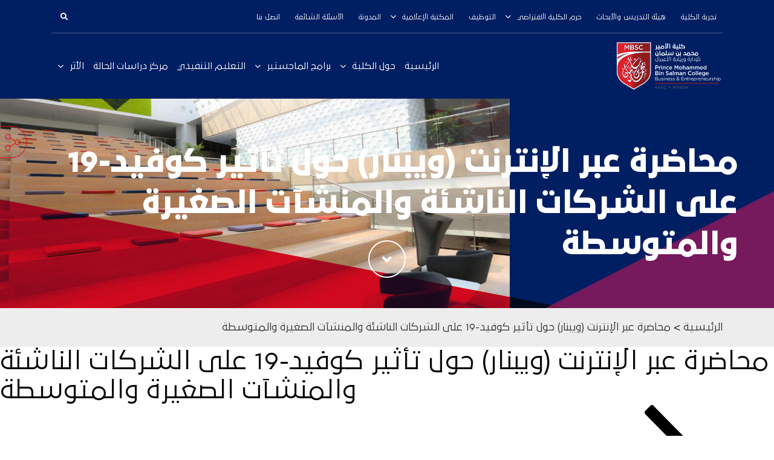

--- FILE ---
content_type: text/html; charset=UTF-8
request_url: https://www.mbsc.edu.sa/ar/mbsc-video/webinar-on-the-effect-of-covid-19-on-startups-and-sme-businesses/
body_size: 36386
content:
<!DOCTYPE html>
<html dir="rtl" lang="ar" class="no-js no-svg">
<head>
<meta charset="UTF-8">
<meta name="viewport" content="width=device-width, initial-scale=1, maximum-scale=1, user-scalable=0, shrink-to-fit=no">
<link rel="shortcut icon" href="/wp-content/themes/mbsc-arabic/assets/images/favicon.png">
<link rel="profile" href="https://gmpg.org/xfn/11">

<script>(function(html){html.className = html.className.replace(/\bno-js\b/,'js')})(document.documentElement);</script>
<meta name='robots' content='index, follow, max-image-preview:large, max-snippet:-1, max-video-preview:-1' />
	<style>img:is([sizes="auto" i], [sizes^="auto," i]) { contain-intrinsic-size: 3000px 1500px }</style>
	<meta name="dlm-version" content="5.1.6">
	<!-- This site is optimized with the Yoast SEO plugin v26.4 - https://yoast.com/wordpress/plugins/seo/ -->
	<title>محاضرة عبر الإنترنت (ويبنار) حول تأثير كوفيد-19 على الشركات الناشئة والمنشآت الصغيرة والمتوسطة - MBSC - كليه الامير محمد بن سلمان</title>
	<link rel="canonical" href="https://www.mbsc.edu.sa/ar/mbsc-video/webinar-on-the-effect-of-covid-19-on-startups-and-sme-businesses/" />
	<meta property="og:locale" content="ar_AR" />
	<meta property="og:type" content="article" />
	<meta property="og:title" content="محاضرة عبر الإنترنت (ويبنار) حول تأثير كوفيد-19 على الشركات الناشئة والمنشآت الصغيرة والمتوسطة - MBSC - كليه الامير محمد بن سلمان" />
	<meta property="og:url" content="https://www.mbsc.edu.sa/ar/mbsc-video/webinar-on-the-effect-of-covid-19-on-startups-and-sme-businesses/" />
	<meta property="og:site_name" content="MBSC - كليه الامير محمد بن سلمان" />
	<meta property="article:publisher" content="https://www.facebook.com/mbsckaec/" />
	<meta property="article:modified_time" content="2022-01-18T10:33:16+00:00" />
	<meta name="twitter:card" content="summary_large_image" />
	<meta name="twitter:site" content="@mbsckaec" />
	<script type="application/ld+json" class="yoast-schema-graph">{"@context":"https://schema.org","@graph":[{"@type":"WebPage","@id":"https://www.mbsc.edu.sa/ar/mbsc-video/webinar-on-the-effect-of-covid-19-on-startups-and-sme-businesses/","url":"https://www.mbsc.edu.sa/ar/mbsc-video/webinar-on-the-effect-of-covid-19-on-startups-and-sme-businesses/","name":"محاضرة عبر الإنترنت (ويبنار) حول تأثير كوفيد-19 على الشركات الناشئة والمنشآت الصغيرة والمتوسطة - MBSC - كليه الامير محمد بن سلمان","isPartOf":{"@id":"https://www.mbsc.edu.sa/ar/#website"},"datePublished":"2021-08-03T12:34:00+00:00","dateModified":"2022-01-18T10:33:16+00:00","breadcrumb":{"@id":"https://www.mbsc.edu.sa/ar/mbsc-video/webinar-on-the-effect-of-covid-19-on-startups-and-sme-businesses/#breadcrumb"},"inLanguage":"ar","potentialAction":[{"@type":"ReadAction","target":["https://www.mbsc.edu.sa/ar/mbsc-video/webinar-on-the-effect-of-covid-19-on-startups-and-sme-businesses/"]}]},{"@type":"BreadcrumbList","@id":"https://www.mbsc.edu.sa/ar/mbsc-video/webinar-on-the-effect-of-covid-19-on-startups-and-sme-businesses/#breadcrumb","itemListElement":[{"@type":"ListItem","position":1,"name":"Home","item":"https://www.mbsc.edu.sa/ar/"},{"@type":"ListItem","position":2,"name":"Videos","item":"https://www.mbsc.edu.sa/ar/mbsc-video/"},{"@type":"ListItem","position":3,"name":"محاضرة عبر الإنترنت (ويبنار) حول تأثير كوفيد-19 على الشركات الناشئة والمنشآت الصغيرة والمتوسطة"}]},{"@type":"WebSite","@id":"https://www.mbsc.edu.sa/ar/#website","url":"https://www.mbsc.edu.sa/ar/","name":"MBSC - كليه الامير محمد بن سلمان","description":"","publisher":{"@id":"https://www.mbsc.edu.sa/ar/#organization"},"potentialAction":[{"@type":"SearchAction","target":{"@type":"EntryPoint","urlTemplate":"https://www.mbsc.edu.sa/ar/?s={search_term_string}"},"query-input":{"@type":"PropertyValueSpecification","valueRequired":true,"valueName":"search_term_string"}}],"inLanguage":"ar"},{"@type":"Organization","@id":"https://www.mbsc.edu.sa/ar/#organization","name":"MBSC - كليه الامير محمد بن سلمان","url":"https://www.mbsc.edu.sa/ar/","logo":{"@type":"ImageObject","inLanguage":"ar","@id":"https://www.mbsc.edu.sa/ar/#/schema/logo/image/","url":"https://www.mbsc.edu.sa/ar/wp-content/uploads/sites/5/2021/05/MBSC_Logo.svg","contentUrl":"https://www.mbsc.edu.sa/ar/wp-content/uploads/sites/5/2021/05/MBSC_Logo.svg","width":1,"height":1,"caption":"MBSC - كليه الامير محمد بن سلمان"},"image":{"@id":"https://www.mbsc.edu.sa/ar/#/schema/logo/image/"},"sameAs":["https://www.facebook.com/mbsckaec/","https://x.com/mbsckaec","https://www.instagram.com/mbsckaec/","https://www.youtube.com/channel/UCwiMKcK34s_lVCMLeHLMhAg"]}]}</script>
	<!-- / Yoast SEO plugin. -->


<link rel='dns-prefetch' href='//static.addtoany.com' />
<link rel='dns-prefetch' href='//unpkg.com' />
<link rel='dns-prefetch' href='//cdn.jsdelivr.net' />
<link rel='dns-prefetch' href='//www.googletagmanager.com' />
<link rel='dns-prefetch' href='//fonts.googleapis.com' />
<link href='https://fonts.gstatic.com' crossorigin rel='preconnect' />
<link rel="alternate" type="application/rss+xml" title="MBSC - كليه الامير محمد بن سلمان &laquo; الخلاصة" href="https://www.mbsc.edu.sa/ar/feed/" />
<link rel="alternate" type="application/rss+xml" title="MBSC - كليه الامير محمد بن سلمان &laquo; خلاصة التعليقات" href="https://www.mbsc.edu.sa/ar/comments/feed/" />
<script>
window._wpemojiSettings = {"baseUrl":"https:\/\/s.w.org\/images\/core\/emoji\/16.0.1\/72x72\/","ext":".png","svgUrl":"https:\/\/s.w.org\/images\/core\/emoji\/16.0.1\/svg\/","svgExt":".svg","source":{"concatemoji":"https:\/\/www.mbsc.edu.sa\/ar\/wp-includes\/js\/wp-emoji-release.min.js?ver=6.8.3"}};
/*! This file is auto-generated */
!function(s,n){var o,i,e;function c(e){try{var t={supportTests:e,timestamp:(new Date).valueOf()};sessionStorage.setItem(o,JSON.stringify(t))}catch(e){}}function p(e,t,n){e.clearRect(0,0,e.canvas.width,e.canvas.height),e.fillText(t,0,0);var t=new Uint32Array(e.getImageData(0,0,e.canvas.width,e.canvas.height).data),a=(e.clearRect(0,0,e.canvas.width,e.canvas.height),e.fillText(n,0,0),new Uint32Array(e.getImageData(0,0,e.canvas.width,e.canvas.height).data));return t.every(function(e,t){return e===a[t]})}function u(e,t){e.clearRect(0,0,e.canvas.width,e.canvas.height),e.fillText(t,0,0);for(var n=e.getImageData(16,16,1,1),a=0;a<n.data.length;a++)if(0!==n.data[a])return!1;return!0}function f(e,t,n,a){switch(t){case"flag":return n(e,"\ud83c\udff3\ufe0f\u200d\u26a7\ufe0f","\ud83c\udff3\ufe0f\u200b\u26a7\ufe0f")?!1:!n(e,"\ud83c\udde8\ud83c\uddf6","\ud83c\udde8\u200b\ud83c\uddf6")&&!n(e,"\ud83c\udff4\udb40\udc67\udb40\udc62\udb40\udc65\udb40\udc6e\udb40\udc67\udb40\udc7f","\ud83c\udff4\u200b\udb40\udc67\u200b\udb40\udc62\u200b\udb40\udc65\u200b\udb40\udc6e\u200b\udb40\udc67\u200b\udb40\udc7f");case"emoji":return!a(e,"\ud83e\udedf")}return!1}function g(e,t,n,a){var r="undefined"!=typeof WorkerGlobalScope&&self instanceof WorkerGlobalScope?new OffscreenCanvas(300,150):s.createElement("canvas"),o=r.getContext("2d",{willReadFrequently:!0}),i=(o.textBaseline="top",o.font="600 32px Arial",{});return e.forEach(function(e){i[e]=t(o,e,n,a)}),i}function t(e){var t=s.createElement("script");t.src=e,t.defer=!0,s.head.appendChild(t)}"undefined"!=typeof Promise&&(o="wpEmojiSettingsSupports",i=["flag","emoji"],n.supports={everything:!0,everythingExceptFlag:!0},e=new Promise(function(e){s.addEventListener("DOMContentLoaded",e,{once:!0})}),new Promise(function(t){var n=function(){try{var e=JSON.parse(sessionStorage.getItem(o));if("object"==typeof e&&"number"==typeof e.timestamp&&(new Date).valueOf()<e.timestamp+604800&&"object"==typeof e.supportTests)return e.supportTests}catch(e){}return null}();if(!n){if("undefined"!=typeof Worker&&"undefined"!=typeof OffscreenCanvas&&"undefined"!=typeof URL&&URL.createObjectURL&&"undefined"!=typeof Blob)try{var e="postMessage("+g.toString()+"("+[JSON.stringify(i),f.toString(),p.toString(),u.toString()].join(",")+"));",a=new Blob([e],{type:"text/javascript"}),r=new Worker(URL.createObjectURL(a),{name:"wpTestEmojiSupports"});return void(r.onmessage=function(e){c(n=e.data),r.terminate(),t(n)})}catch(e){}c(n=g(i,f,p,u))}t(n)}).then(function(e){for(var t in e)n.supports[t]=e[t],n.supports.everything=n.supports.everything&&n.supports[t],"flag"!==t&&(n.supports.everythingExceptFlag=n.supports.everythingExceptFlag&&n.supports[t]);n.supports.everythingExceptFlag=n.supports.everythingExceptFlag&&!n.supports.flag,n.DOMReady=!1,n.readyCallback=function(){n.DOMReady=!0}}).then(function(){return e}).then(function(){var e;n.supports.everything||(n.readyCallback(),(e=n.source||{}).concatemoji?t(e.concatemoji):e.wpemoji&&e.twemoji&&(t(e.twemoji),t(e.wpemoji)))}))}((window,document),window._wpemojiSettings);
</script>
<link rel='stylesheet' id='tc-caf-common-style-css' href='/wp-content/plugins/category-ajax-filter/assets/css/common/common.min.css?ver=2.8.4' type='text/css' media='all' />
<link rel='stylesheet' id='tc-caf-post-layout3-css' href='/wp-content/plugins/category-ajax-filter/assets/css/post/post-layout3.min.css?ver=2.8.4' type='text/css' media='all' />
<link rel='stylesheet' id='tc-caf-filter-layout1-css' href='/wp-content/plugins/category-ajax-filter/assets/css/filter/filter-layout1.min.css?ver=2.8.4' type='text/css' media='all' />
<link rel='stylesheet' id='tc-caf-dynamic-style-filter-layout1-css' href='/wp-content/plugins/category-ajax-filter/assets/css/dynamic-styles.css?ver=2.8.4' type='text/css' media='all' />
<style id='tc-caf-dynamic-style-filter-layout1-inline-css' type='text/css'>
.data-target-div1 #caf-filter-layout1 li a,.data-target-div1 #caf-filter-layout1 li.more span {background-color: #ffffff;color: #0f0f0f;text-transform:capitalize;font-family:inherit;font-size:12px;}
 .data-target-div1 .manage-caf-search-icon i {background-color: #ffffff;color: #0f0f0f;text-transform:capitalize;font-size:12px;}
.data-target-div1 #caf-filter-layout1 li a.active {background-color: #e00817;color: #ffffff;}
.data-target-div1 .search-layout2 input#caf-search-sub,.data-target-div1 .search-layout1 input#caf-search-sub {background-color: #ffffff;color: #0f0f0f;text-transform:capitalize;font-size:12px;}
.data-target-div1 .search-layout2 input#caf-search-input {font-size:12px;text-transform:capitalize;}
.data-target-div1 .search-layout1 input#caf-search-input {font-size:12px;text-transform:capitalize;}
.data-target-div1 .error-caf {font-family:inherit;background-color: #ffffff; color: #ec1e23;font-size:12px;}
.data-target-div1 .caf-post-layout3 .caf-post-title h2 a {font-family:inherit;text-transform:capitalize;font-size:12px;}
.data-target-div1 .caf-post-layout3 .caf-meta-content-cats li a {font-family:inherit;}
.data-target-div1 .caf-post-layout3 span.author, .data-target-div1 .caf-post-layout3 span.date, .data-target-div1 .caf-post-layout3 span.comment {font-family:inherit;color: #ec1e23;}
.data-target-div1 ul#caf-layout-pagination.post-layout3 li a,.data-target-div1 .prev-next-caf-pagination .caf-pagi-btn {font-family:inherit;background-color: #000000;color:#ffffff;}
.data-target-div1 ul#caf-layout-pagination.post-layout3 span.page-numbers.current {font-family:inherit;color: #000000;background-color:#ffffff;}
#caf-post-layout-container.data-target-div1.post-layout3 {background-color: #ffffff00;}
.data-target-div1 .caf-post-layout3 .caf-post-title h2 a:hover, .data-target-div1 .caf-post-layout3 span.date {color: #ec1e23;}
.data-target-div1 .caf-post-layout3 .caf-post-title h2 a,  .data-target-div1 .caf-post-layout3 .caf-meta-content-cats li a {color: #ffffff;}
.data-target-div1 .caf-post-layout3 .caf-meta-content-cats li a {background-color: #ec1e23;}
.data-target-div1 .caf-meta-content{color: #000000;}
.data-target-div1 .caf-post-layout3 .caf-content{color: #ffffff;}
.data-target-div1 .caf-post-layout3 a.caf-read-more{color: #ffffff;background-color: #ec1e23;}
.data-target-div1 .status i {color:#ec1e23;}
</style>
<link rel='stylesheet' id='tc-caf-font-awesome-style-css' href='/wp-content/plugins/category-ajax-filter/assets/css/fontawesome/css/font-awesome.min.css?ver=2.8.4' type='text/css' media='all' />
<style id='wp-emoji-styles-inline-css' type='text/css'>

	img.wp-smiley, img.emoji {
		display: inline !important;
		border: none !important;
		box-shadow: none !important;
		height: 1em !important;
		width: 1em !important;
		margin: 0 0.07em !important;
		vertical-align: -0.1em !important;
		background: none !important;
		padding: 0 !important;
	}
</style>
<link rel='stylesheet' id='wp-block-library-css' href='https://www.mbsc.edu.sa/ar/wp-includes/css/dist/block-library/style.min.css?ver=6.8.3' type='text/css' media='all' />
<style id='wp-block-library-theme-inline-css' type='text/css'>
.wp-block-audio :where(figcaption){color:#555;font-size:13px;text-align:center}.is-dark-theme .wp-block-audio :where(figcaption){color:#ffffffa6}.wp-block-audio{margin:0 0 1em}.wp-block-code{border:1px solid #ccc;border-radius:4px;font-family:Menlo,Consolas,monaco,monospace;padding:.8em 1em}.wp-block-embed :where(figcaption){color:#555;font-size:13px;text-align:center}.is-dark-theme .wp-block-embed :where(figcaption){color:#ffffffa6}.wp-block-embed{margin:0 0 1em}.blocks-gallery-caption{color:#555;font-size:13px;text-align:center}.is-dark-theme .blocks-gallery-caption{color:#ffffffa6}:root :where(.wp-block-image figcaption){color:#555;font-size:13px;text-align:center}.is-dark-theme :root :where(.wp-block-image figcaption){color:#ffffffa6}.wp-block-image{margin:0 0 1em}.wp-block-pullquote{border-bottom:4px solid;border-top:4px solid;color:currentColor;margin-bottom:1.75em}.wp-block-pullquote cite,.wp-block-pullquote footer,.wp-block-pullquote__citation{color:currentColor;font-size:.8125em;font-style:normal;text-transform:uppercase}.wp-block-quote{border-left:.25em solid;margin:0 0 1.75em;padding-left:1em}.wp-block-quote cite,.wp-block-quote footer{color:currentColor;font-size:.8125em;font-style:normal;position:relative}.wp-block-quote:where(.has-text-align-right){border-left:none;border-right:.25em solid;padding-left:0;padding-right:1em}.wp-block-quote:where(.has-text-align-center){border:none;padding-left:0}.wp-block-quote.is-large,.wp-block-quote.is-style-large,.wp-block-quote:where(.is-style-plain){border:none}.wp-block-search .wp-block-search__label{font-weight:700}.wp-block-search__button{border:1px solid #ccc;padding:.375em .625em}:where(.wp-block-group.has-background){padding:1.25em 2.375em}.wp-block-separator.has-css-opacity{opacity:.4}.wp-block-separator{border:none;border-bottom:2px solid;margin-left:auto;margin-right:auto}.wp-block-separator.has-alpha-channel-opacity{opacity:1}.wp-block-separator:not(.is-style-wide):not(.is-style-dots){width:100px}.wp-block-separator.has-background:not(.is-style-dots){border-bottom:none;height:1px}.wp-block-separator.has-background:not(.is-style-wide):not(.is-style-dots){height:2px}.wp-block-table{margin:0 0 1em}.wp-block-table td,.wp-block-table th{word-break:normal}.wp-block-table :where(figcaption){color:#555;font-size:13px;text-align:center}.is-dark-theme .wp-block-table :where(figcaption){color:#ffffffa6}.wp-block-video :where(figcaption){color:#555;font-size:13px;text-align:center}.is-dark-theme .wp-block-video :where(figcaption){color:#ffffffa6}.wp-block-video{margin:0 0 1em}:root :where(.wp-block-template-part.has-background){margin-bottom:0;margin-top:0;padding:1.25em 2.375em}
</style>
<style id='classic-theme-styles-inline-css' type='text/css'>
/*! This file is auto-generated */
.wp-block-button__link{color:#fff;background-color:#32373c;border-radius:9999px;box-shadow:none;text-decoration:none;padding:calc(.667em + 2px) calc(1.333em + 2px);font-size:1.125em}.wp-block-file__button{background:#32373c;color:#fff;text-decoration:none}
</style>
<style id='global-styles-inline-css' type='text/css'>
:root{--wp--preset--aspect-ratio--square: 1;--wp--preset--aspect-ratio--4-3: 4/3;--wp--preset--aspect-ratio--3-4: 3/4;--wp--preset--aspect-ratio--3-2: 3/2;--wp--preset--aspect-ratio--2-3: 2/3;--wp--preset--aspect-ratio--16-9: 16/9;--wp--preset--aspect-ratio--9-16: 9/16;--wp--preset--color--black: #000000;--wp--preset--color--cyan-bluish-gray: #abb8c3;--wp--preset--color--white: #ffffff;--wp--preset--color--pale-pink: #f78da7;--wp--preset--color--vivid-red: #cf2e2e;--wp--preset--color--luminous-vivid-orange: #ff6900;--wp--preset--color--luminous-vivid-amber: #fcb900;--wp--preset--color--light-green-cyan: #7bdcb5;--wp--preset--color--vivid-green-cyan: #00d084;--wp--preset--color--pale-cyan-blue: #8ed1fc;--wp--preset--color--vivid-cyan-blue: #0693e3;--wp--preset--color--vivid-purple: #9b51e0;--wp--preset--gradient--vivid-cyan-blue-to-vivid-purple: linear-gradient(135deg,rgba(6,147,227,1) 0%,rgb(155,81,224) 100%);--wp--preset--gradient--light-green-cyan-to-vivid-green-cyan: linear-gradient(135deg,rgb(122,220,180) 0%,rgb(0,208,130) 100%);--wp--preset--gradient--luminous-vivid-amber-to-luminous-vivid-orange: linear-gradient(135deg,rgba(252,185,0,1) 0%,rgba(255,105,0,1) 100%);--wp--preset--gradient--luminous-vivid-orange-to-vivid-red: linear-gradient(135deg,rgba(255,105,0,1) 0%,rgb(207,46,46) 100%);--wp--preset--gradient--very-light-gray-to-cyan-bluish-gray: linear-gradient(135deg,rgb(238,238,238) 0%,rgb(169,184,195) 100%);--wp--preset--gradient--cool-to-warm-spectrum: linear-gradient(135deg,rgb(74,234,220) 0%,rgb(151,120,209) 20%,rgb(207,42,186) 40%,rgb(238,44,130) 60%,rgb(251,105,98) 80%,rgb(254,248,76) 100%);--wp--preset--gradient--blush-light-purple: linear-gradient(135deg,rgb(255,206,236) 0%,rgb(152,150,240) 100%);--wp--preset--gradient--blush-bordeaux: linear-gradient(135deg,rgb(254,205,165) 0%,rgb(254,45,45) 50%,rgb(107,0,62) 100%);--wp--preset--gradient--luminous-dusk: linear-gradient(135deg,rgb(255,203,112) 0%,rgb(199,81,192) 50%,rgb(65,88,208) 100%);--wp--preset--gradient--pale-ocean: linear-gradient(135deg,rgb(255,245,203) 0%,rgb(182,227,212) 50%,rgb(51,167,181) 100%);--wp--preset--gradient--electric-grass: linear-gradient(135deg,rgb(202,248,128) 0%,rgb(113,206,126) 100%);--wp--preset--gradient--midnight: linear-gradient(135deg,rgb(2,3,129) 0%,rgb(40,116,252) 100%);--wp--preset--font-size--small: 13px;--wp--preset--font-size--medium: 20px;--wp--preset--font-size--large: 36px;--wp--preset--font-size--x-large: 42px;--wp--preset--spacing--20: 0.44rem;--wp--preset--spacing--30: 0.67rem;--wp--preset--spacing--40: 1rem;--wp--preset--spacing--50: 1.5rem;--wp--preset--spacing--60: 2.25rem;--wp--preset--spacing--70: 3.38rem;--wp--preset--spacing--80: 5.06rem;--wp--preset--shadow--natural: 6px 6px 9px rgba(0, 0, 0, 0.2);--wp--preset--shadow--deep: 12px 12px 50px rgba(0, 0, 0, 0.4);--wp--preset--shadow--sharp: 6px 6px 0px rgba(0, 0, 0, 0.2);--wp--preset--shadow--outlined: 6px 6px 0px -3px rgba(255, 255, 255, 1), 6px 6px rgba(0, 0, 0, 1);--wp--preset--shadow--crisp: 6px 6px 0px rgba(0, 0, 0, 1);}:where(.is-layout-flex){gap: 0.5em;}:where(.is-layout-grid){gap: 0.5em;}body .is-layout-flex{display: flex;}.is-layout-flex{flex-wrap: wrap;align-items: center;}.is-layout-flex > :is(*, div){margin: 0;}body .is-layout-grid{display: grid;}.is-layout-grid > :is(*, div){margin: 0;}:where(.wp-block-columns.is-layout-flex){gap: 2em;}:where(.wp-block-columns.is-layout-grid){gap: 2em;}:where(.wp-block-post-template.is-layout-flex){gap: 1.25em;}:where(.wp-block-post-template.is-layout-grid){gap: 1.25em;}.has-black-color{color: var(--wp--preset--color--black) !important;}.has-cyan-bluish-gray-color{color: var(--wp--preset--color--cyan-bluish-gray) !important;}.has-white-color{color: var(--wp--preset--color--white) !important;}.has-pale-pink-color{color: var(--wp--preset--color--pale-pink) !important;}.has-vivid-red-color{color: var(--wp--preset--color--vivid-red) !important;}.has-luminous-vivid-orange-color{color: var(--wp--preset--color--luminous-vivid-orange) !important;}.has-luminous-vivid-amber-color{color: var(--wp--preset--color--luminous-vivid-amber) !important;}.has-light-green-cyan-color{color: var(--wp--preset--color--light-green-cyan) !important;}.has-vivid-green-cyan-color{color: var(--wp--preset--color--vivid-green-cyan) !important;}.has-pale-cyan-blue-color{color: var(--wp--preset--color--pale-cyan-blue) !important;}.has-vivid-cyan-blue-color{color: var(--wp--preset--color--vivid-cyan-blue) !important;}.has-vivid-purple-color{color: var(--wp--preset--color--vivid-purple) !important;}.has-black-background-color{background-color: var(--wp--preset--color--black) !important;}.has-cyan-bluish-gray-background-color{background-color: var(--wp--preset--color--cyan-bluish-gray) !important;}.has-white-background-color{background-color: var(--wp--preset--color--white) !important;}.has-pale-pink-background-color{background-color: var(--wp--preset--color--pale-pink) !important;}.has-vivid-red-background-color{background-color: var(--wp--preset--color--vivid-red) !important;}.has-luminous-vivid-orange-background-color{background-color: var(--wp--preset--color--luminous-vivid-orange) !important;}.has-luminous-vivid-amber-background-color{background-color: var(--wp--preset--color--luminous-vivid-amber) !important;}.has-light-green-cyan-background-color{background-color: var(--wp--preset--color--light-green-cyan) !important;}.has-vivid-green-cyan-background-color{background-color: var(--wp--preset--color--vivid-green-cyan) !important;}.has-pale-cyan-blue-background-color{background-color: var(--wp--preset--color--pale-cyan-blue) !important;}.has-vivid-cyan-blue-background-color{background-color: var(--wp--preset--color--vivid-cyan-blue) !important;}.has-vivid-purple-background-color{background-color: var(--wp--preset--color--vivid-purple) !important;}.has-black-border-color{border-color: var(--wp--preset--color--black) !important;}.has-cyan-bluish-gray-border-color{border-color: var(--wp--preset--color--cyan-bluish-gray) !important;}.has-white-border-color{border-color: var(--wp--preset--color--white) !important;}.has-pale-pink-border-color{border-color: var(--wp--preset--color--pale-pink) !important;}.has-vivid-red-border-color{border-color: var(--wp--preset--color--vivid-red) !important;}.has-luminous-vivid-orange-border-color{border-color: var(--wp--preset--color--luminous-vivid-orange) !important;}.has-luminous-vivid-amber-border-color{border-color: var(--wp--preset--color--luminous-vivid-amber) !important;}.has-light-green-cyan-border-color{border-color: var(--wp--preset--color--light-green-cyan) !important;}.has-vivid-green-cyan-border-color{border-color: var(--wp--preset--color--vivid-green-cyan) !important;}.has-pale-cyan-blue-border-color{border-color: var(--wp--preset--color--pale-cyan-blue) !important;}.has-vivid-cyan-blue-border-color{border-color: var(--wp--preset--color--vivid-cyan-blue) !important;}.has-vivid-purple-border-color{border-color: var(--wp--preset--color--vivid-purple) !important;}.has-vivid-cyan-blue-to-vivid-purple-gradient-background{background: var(--wp--preset--gradient--vivid-cyan-blue-to-vivid-purple) !important;}.has-light-green-cyan-to-vivid-green-cyan-gradient-background{background: var(--wp--preset--gradient--light-green-cyan-to-vivid-green-cyan) !important;}.has-luminous-vivid-amber-to-luminous-vivid-orange-gradient-background{background: var(--wp--preset--gradient--luminous-vivid-amber-to-luminous-vivid-orange) !important;}.has-luminous-vivid-orange-to-vivid-red-gradient-background{background: var(--wp--preset--gradient--luminous-vivid-orange-to-vivid-red) !important;}.has-very-light-gray-to-cyan-bluish-gray-gradient-background{background: var(--wp--preset--gradient--very-light-gray-to-cyan-bluish-gray) !important;}.has-cool-to-warm-spectrum-gradient-background{background: var(--wp--preset--gradient--cool-to-warm-spectrum) !important;}.has-blush-light-purple-gradient-background{background: var(--wp--preset--gradient--blush-light-purple) !important;}.has-blush-bordeaux-gradient-background{background: var(--wp--preset--gradient--blush-bordeaux) !important;}.has-luminous-dusk-gradient-background{background: var(--wp--preset--gradient--luminous-dusk) !important;}.has-pale-ocean-gradient-background{background: var(--wp--preset--gradient--pale-ocean) !important;}.has-electric-grass-gradient-background{background: var(--wp--preset--gradient--electric-grass) !important;}.has-midnight-gradient-background{background: var(--wp--preset--gradient--midnight) !important;}.has-small-font-size{font-size: var(--wp--preset--font-size--small) !important;}.has-medium-font-size{font-size: var(--wp--preset--font-size--medium) !important;}.has-large-font-size{font-size: var(--wp--preset--font-size--large) !important;}.has-x-large-font-size{font-size: var(--wp--preset--font-size--x-large) !important;}
:where(.wp-block-post-template.is-layout-flex){gap: 1.25em;}:where(.wp-block-post-template.is-layout-grid){gap: 1.25em;}
:where(.wp-block-columns.is-layout-flex){gap: 2em;}:where(.wp-block-columns.is-layout-grid){gap: 2em;}
:root :where(.wp-block-pullquote){font-size: 1.5em;line-height: 1.6;}
</style>
<link rel='stylesheet' id='app_service_email-css' href='/wp-content/plugins/app_service_email/public/css/app_service_email-public.css?ver=1.2.1' type='text/css' media='all' />
<link rel='stylesheet' id='contact-form-7-css' href='/wp-content/plugins/contact-form-7/includes/css/styles.css?ver=6.1.3' type='text/css' media='all' />
<link rel='stylesheet' id='contact-form-7-rtl-css' href='/wp-content/plugins/contact-form-7/includes/css/styles-rtl.css?ver=6.1.3' type='text/css' media='all' />
<link rel='stylesheet' id='math-captcha-frontend-css' href='/wp-content/plugins/wp-advanced-math-captcha/css/frontend.css?ver=6.8.3' type='text/css' media='all' />
<link rel='stylesheet' id='htbbootstrap-css' href='/wp-content/plugins/ht-mega-for-elementor/assets/css/htbbootstrap.css?ver=3.0.1' type='text/css' media='all' />
<link rel='stylesheet' id='font-awesome-css' href='/wp-content/plugins/elementor/assets/lib/font-awesome/css/font-awesome.min.css?ver=4.7.0' type='text/css' media='all' />
<link rel='stylesheet' id='htmega-animation-css' href='/wp-content/plugins/ht-mega-for-elementor/assets/css/animation.css?ver=3.0.1' type='text/css' media='all' />
<link rel='stylesheet' id='htmega-keyframes-css' href='/wp-content/plugins/ht-mega-for-elementor/assets/css/htmega-keyframes.css?ver=3.0.1' type='text/css' media='all' />
<link rel='stylesheet' id='htmega-global-style-min-css' href='/wp-content/plugins/ht-mega-for-elementor/assets/css/htmega-global-style.min.css?ver=3.0.1' type='text/css' media='all' />
<link rel='stylesheet' id='mbsc-fonts-css' href='https://fonts.googleapis.com/css?family=Libre+Franklin%3A300%2C300i%2C400%2C400i%2C600%2C600i%2C800%2C800i&#038;subset=latin%2Clatin-ext&#038;display=fallback' type='text/css' media='all' />
<link rel='stylesheet' id='saudi-riyal-font-styles-css' href='/wp-content/themes/mbsc-arabic/assets/libraries/Saudi-Riyal-Font/index.css?ver=1.0.0' type='text/css' media='all' />
<link rel='stylesheet' id='mbsc-style-css' href='/wp-content/themes/mbsc-arabic/style.css?ver=20201208' type='text/css' media='all' />
<link rel='stylesheet' id='mbsc-block-style-css' href='/wp-content/themes/mbsc-arabic/assets/css/blocks.css?ver=20190105' type='text/css' media='all' />
<!--[if lt IE 9]>
<link rel='stylesheet' id='mbsc-ie8-css' href='/wp-content/themes/mbsc-arabic/assets/css/ie8.css?ver=20161202' type='text/css' media='all' />
<![endif]-->
<link rel='stylesheet' id='mbsc-bootstrap-css' href='/wp-content/themes/mbsc-arabic/assets/css/bootstrap.min.css?ver=6.8.3' type='text/css' media='' />
<link rel='stylesheet' id='mbsc-font-awesome-css' href='/wp-content/themes/mbsc-arabic/assets/css/font-awesome.min.css?ver=6.8.3' type='text/css' media='' />
<link rel='stylesheet' id='mbsc-fontall-awesome-css' href='/wp-content/themes/mbsc-arabic/assets/css/all.min.css?ver=6.8.3' type='text/css' media='' />
<link rel='stylesheet' id='mbsc-carousel-css' href='/wp-content/themes/mbsc-arabic/assets/css/owl.carousel.min.css?ver=6.8.3' type='text/css' media='' />
<link rel='stylesheet' id='mbsc-lightgallery-css' href='/wp-content/themes/mbsc-arabic/assets/css/lightgallery.min.css?ver=6.8.3' type='text/css' media='' />
<link rel='stylesheet' id='mbsc-aos-css' href='/wp-content/themes/mbsc-arabic/assets/css/aos.css?ver=6.8.3' type='text/css' media='' />
<link rel='stylesheet' id='mbsc-animate-css' href='/wp-content/themes/mbsc-arabic/assets/css/animate.min.css?ver=6.8.3' type='text/css' media='' />
<link rel='stylesheet' id='mbsc-custom-css' href='/wp-content/themes/mbsc-arabic/assets/css/custom.css?ver=6.8.3' type='text/css' media='' />
<link rel='stylesheet' id='elementor-icons-css' href='/wp-content/plugins/elementor/assets/lib/eicons/css/elementor-icons.min.css?ver=5.44.0' type='text/css' media='all' />
<link rel='stylesheet' id='elementor-frontend-css' href='/wp-content/uploads/sites/5/elementor/css/custom-frontend-rtl.min.css?ver=1763941613' type='text/css' media='all' />
<link rel='stylesheet' id='elementor-post-483-css' href='/wp-content/uploads/sites/5/elementor/css/post-483.css?ver=1763941701' type='text/css' media='all' />
<link rel='stylesheet' id='font-awesome-5-all-css' href='/wp-content/plugins/elementor/assets/lib/font-awesome/css/all.min.css?ver=3.33.2' type='text/css' media='all' />
<link rel='stylesheet' id='font-awesome-4-shim-css' href='/wp-content/plugins/elementor/assets/lib/font-awesome/css/v4-shims.min.css?ver=3.33.2' type='text/css' media='all' />
<link rel='stylesheet' id='addtoany-css' href='/wp-content/plugins/add-to-any/addtoany.min.css?ver=1.16' type='text/css' media='all' />
<style id='addtoany-inline-css' type='text/css'>
@media screen and (max-width:980px){
.a2a_floating_style.a2a_vertical_style{display:none;}
}
@media screen and (min-width:981px){
.a2a_floating_style.a2a_default_style{display:none;}
}
</style>
<link rel='stylesheet' id='ecs-styles-css' href='/wp-content/plugins/ele-custom-skin/assets/css/ecs-style.css?ver=3.1.9' type='text/css' media='all' />
<link rel='stylesheet' id='elementor-post-4956-css' href='/wp-content/uploads/sites/5/elementor/css/post-4956.css?ver=1642509835' type='text/css' media='all' />
<link rel='stylesheet' id='elementor-post-5544-css' href='/wp-content/uploads/sites/5/elementor/css/post-5544.css?ver=1733496590' type='text/css' media='all' />
<link rel='stylesheet' id='elementor-post-9498-css' href='/wp-content/uploads/sites/5/elementor/css/post-9498.css?ver=1622555299' type='text/css' media='all' />
<link rel='stylesheet' id='elementor-post-12898-css' href='/wp-content/uploads/sites/5/elementor/css/post-12898.css?ver=1638183613' type='text/css' media='all' />
<link rel='stylesheet' id='elementor-post-15235-css' href='/wp-content/uploads/sites/5/elementor/css/post-15235.css?ver=1652699467' type='text/css' media='all' />
<link rel='stylesheet' id='elementor-gf-local-roboto-css' href='https://www.mbsc.edu.sa/ar/wp-content/uploads/sites/5/elementor/google-fonts/css/roboto.css?ver=1748945637' type='text/css' media='all' />
<link rel='stylesheet' id='elementor-gf-local-robotoslab-css' href='https://www.mbsc.edu.sa/ar/wp-content/uploads/sites/5/elementor/google-fonts/css/robotoslab.css?ver=1748945642' type='text/css' media='all' />
<script src="https://www.mbsc.edu.sa/ar/wp-includes/js/jquery/jquery.min.js?ver=3.7.1" id="jquery-core-js"></script>
<script src="https://www.mbsc.edu.sa/ar/wp-includes/js/jquery/jquery-migrate.min.js?ver=3.4.1" id="jquery-migrate-js"></script>
<script id="addtoany-core-js-before">
window.a2a_config=window.a2a_config||{};a2a_config.callbacks=[];a2a_config.overlays=[];a2a_config.templates={};a2a_localize = {
	Share: "Share",
	Save: "Save",
	Subscribe: "Subscribe",
	Email: "Email",
	Bookmark: "Bookmark",
	ShowAll: "Show all",
	ShowLess: "Show less",
	FindServices: "Find service(s)",
	FindAnyServiceToAddTo: "Instantly find any service to add to",
	PoweredBy: "Powered by",
	ShareViaEmail: "Share via email",
	SubscribeViaEmail: "Subscribe via email",
	BookmarkInYourBrowser: "Bookmark in your browser",
	BookmarkInstructions: "Press Ctrl+D or \u2318+D to bookmark this page",
	AddToYourFavorites: "Add to your favorites",
	SendFromWebOrProgram: "Send from any email address or email program",
	EmailProgram: "Email program",
	More: "More&#8230;",
	ThanksForSharing: "Thanks for sharing!",
	ThanksForFollowing: "Thanks for following!"
};
</script>
<script defer src="https://static.addtoany.com/menu/page.js" id="addtoany-core-js"></script>
<script defer src="/wp-content/plugins/add-to-any/addtoany.min.js?ver=1.1" id="addtoany-jquery-js"></script>
<script src="/wp-content/plugins/app_service_email/public/js/app_service_email-public.js?ver=1.2.1" id="app_service_email-js"></script>
<script src="https://www.mbsc.edu.sa/ar/wp-includes/js/dist/hooks.min.js?ver=4d63a3d491d11ffd8ac6" id="wp-hooks-js"></script>
<script src="https://www.mbsc.edu.sa/ar/wp-includes/js/dist/i18n.min.js?ver=5e580eb46a90c2b997e6" id="wp-i18n-js"></script>
<script id="wp-i18n-js-after">
wp.i18n.setLocaleData( { 'text direction\u0004ltr': [ 'ltr' ] } );
wp.i18n.setLocaleData( { 'text direction\u0004ltr': [ 'rtl' ] } );
</script>
<script src="https://www.mbsc.edu.sa/ar/wp-includes/js/dist/vendor/react.min.js?ver=18.3.1.1" id="react-js"></script>
<script src="https://www.mbsc.edu.sa/ar/wp-includes/js/dist/vendor/react-jsx-runtime.min.js?ver=18.3.1" id="react-jsx-runtime-js"></script>
<script src="https://www.mbsc.edu.sa/ar/wp-includes/js/dist/deprecated.min.js?ver=e1f84915c5e8ae38964c" id="wp-deprecated-js"></script>
<script src="https://www.mbsc.edu.sa/ar/wp-includes/js/dist/dom.min.js?ver=80bd57c84b45cf04f4ce" id="wp-dom-js"></script>
<script src="https://www.mbsc.edu.sa/ar/wp-includes/js/dist/vendor/react-dom.min.js?ver=18.3.1.1" id="react-dom-js"></script>
<script src="https://www.mbsc.edu.sa/ar/wp-includes/js/dist/escape-html.min.js?ver=6561a406d2d232a6fbd2" id="wp-escape-html-js"></script>
<script src="https://www.mbsc.edu.sa/ar/wp-includes/js/dist/element.min.js?ver=a4eeeadd23c0d7ab1d2d" id="wp-element-js"></script>
<script src="https://www.mbsc.edu.sa/ar/wp-includes/js/dist/is-shallow-equal.min.js?ver=e0f9f1d78d83f5196979" id="wp-is-shallow-equal-js"></script>
<script id="wp-keycodes-js-translations">
( function( domain, translations ) {
	var localeData = translations.locale_data[ domain ] || translations.locale_data.messages;
	localeData[""].domain = domain;
	wp.i18n.setLocaleData( localeData, domain );
} )( "default", {"translation-revision-date":"2023-03-01 20:41:48+0000","generator":"GlotPress\/4.0.0-rc.1","domain":"messages","locale_data":{"messages":{"":{"domain":"messages","plural-forms":"nplurals=6; plural=(n == 0) ? 0 : ((n == 1) ? 1 : ((n == 2) ? 2 : ((n % 100 >= 3 && n % 100 <= 10) ? 3 : ((n % 100 >= 11 && n % 100 <= 99) ? 4 : 5))));","lang":"ar"},"Backtick":["\u0641\u0627\u0635\u0644\u0629 \u0639\u0644\u0648\u064a\u0629 \u0645\u0627\u0626\u0644\u0629 Backtick"],"Period":["\u0641\u062a\u0631\u0629"],"Comma":["\u0641\u0627\u0635\u0644\u0629"]}},"comment":{"reference":"wp-includes\/js\/dist\/keycodes.js"}} );
</script>
<script src="https://www.mbsc.edu.sa/ar/wp-includes/js/dist/keycodes.min.js?ver=034ff647a54b018581d3" id="wp-keycodes-js"></script>
<script src="https://www.mbsc.edu.sa/ar/wp-includes/js/dist/priority-queue.min.js?ver=9c21c957c7e50ffdbf48" id="wp-priority-queue-js"></script>
<script src="https://www.mbsc.edu.sa/ar/wp-includes/js/dist/compose.min.js?ver=84bcf832a5c99203f3db" id="wp-compose-js"></script>
<script src="https://www.mbsc.edu.sa/ar/wp-includes/js/dist/private-apis.min.js?ver=0f8478f1ba7e0eea562b" id="wp-private-apis-js"></script>
<script src="https://www.mbsc.edu.sa/ar/wp-includes/js/dist/redux-routine.min.js?ver=8bb92d45458b29590f53" id="wp-redux-routine-js"></script>
<script src="https://www.mbsc.edu.sa/ar/wp-includes/js/dist/data.min.js?ver=fe6c4835cd00e12493c3" id="wp-data-js"></script>
<script id="wp-data-js-after">
( function() {
	var userId = 0;
	var storageKey = "WP_DATA_USER_" + userId;
	wp.data
		.use( wp.data.plugins.persistence, { storageKey: storageKey } );
} )();
</script>
<script src="/wp-content/plugins/wp-advanced-math-captcha/js/wmc.js?ver=2.1.8" id="wmc-js-js" defer data-wp-strategy="defer"></script>
<!--[if lt IE 9]>
<script src="/wp-content/themes/mbsc-arabic/assets/js/html5.js?ver=20161020" id="html5-js"></script>
<![endif]-->
<script src="/wp-content/plugins/elementor/assets/lib/font-awesome/js/v4-shims.min.js?ver=3.33.2" id="font-awesome-4-shim-js"></script>

<!-- Google tag (gtag.js) snippet added by Site Kit -->
<!-- Google Analytics snippet added by Site Kit -->
<script src="https://www.googletagmanager.com/gtag/js?id=G-1HCNFNQZQZ" id="google_gtagjs-js" async></script>
<script id="google_gtagjs-js-after">
window.dataLayer = window.dataLayer || [];function gtag(){dataLayer.push(arguments);}
gtag("set","linker",{"domains":["www.mbsc.edu.sa"]});
gtag("js", new Date());
gtag("set", "developer_id.dZTNiMT", true);
gtag("config", "G-1HCNFNQZQZ");
</script>
<script id="ecs_ajax_load-js-extra">
var ecs_ajax_params = {"ajaxurl":"https:\/\/www.mbsc.edu.sa\/ar\/wp-admin\/admin-ajax.php","posts":"{\"page\":0,\"mbsc-video\":\"webinar-on-the-effect-of-covid-19-on-startups-and-sme-businesses\",\"post_type\":\"mbsc-video\",\"name\":\"webinar-on-the-effect-of-covid-19-on-startups-and-sme-businesses\",\"error\":\"\",\"m\":\"\",\"p\":0,\"post_parent\":\"\",\"subpost\":\"\",\"subpost_id\":\"\",\"attachment\":\"\",\"attachment_id\":0,\"pagename\":\"webinar-on-the-effect-of-covid-19-on-startups-and-sme-businesses\",\"page_id\":0,\"second\":\"\",\"minute\":\"\",\"hour\":\"\",\"day\":0,\"monthnum\":0,\"year\":0,\"w\":0,\"category_name\":\"\",\"tag\":\"\",\"cat\":\"\",\"tag_id\":\"\",\"author\":\"\",\"author_name\":\"\",\"feed\":\"\",\"tb\":\"\",\"paged\":0,\"meta_key\":\"\",\"meta_value\":\"\",\"preview\":\"\",\"s\":\"\",\"sentence\":\"\",\"title\":\"\",\"fields\":\"all\",\"menu_order\":\"\",\"embed\":\"\",\"category__in\":[],\"category__not_in\":[],\"category__and\":[],\"post__in\":[],\"post__not_in\":[],\"post_name__in\":[],\"tag__in\":[],\"tag__not_in\":[],\"tag__and\":[],\"tag_slug__in\":[],\"tag_slug__and\":[],\"post_parent__in\":[],\"post_parent__not_in\":[],\"author__in\":[],\"author__not_in\":[],\"search_columns\":[],\"orderby\":\"menu_order\",\"order\":\"ASC\",\"ignore_sticky_posts\":false,\"suppress_filters\":false,\"cache_results\":true,\"update_post_term_cache\":true,\"update_menu_item_cache\":false,\"lazy_load_term_meta\":true,\"update_post_meta_cache\":true,\"posts_per_page\":10,\"nopaging\":false,\"comments_per_page\":\"50\",\"no_found_rows\":false}"};
</script>
<script src="/wp-content/plugins/ele-custom-skin/assets/js/ecs_ajax_pagination.js?ver=3.1.9" id="ecs_ajax_load-js"></script>
<script src="/wp-content/plugins/ele-custom-skin/assets/js/ecs.js?ver=3.1.9" id="ecs-script-js"></script>
<link rel="https://api.w.org/" href="https://www.mbsc.edu.sa/ar/wp-json/" /><link rel="alternate" title="JSON" type="application/json" href="https://www.mbsc.edu.sa/ar/wp-json/wp/v2/mbsc-video/11590" /><link rel="EditURI" type="application/rsd+xml" title="RSD" href="https://www.mbsc.edu.sa/ar/xmlrpc.php?rsd" />
<link rel="stylesheet" href="/wp-content/themes/mbsc-arabic/rtl.css" media="screen" /><meta name="generator" content="WordPress 6.8.3" />
<link rel='shortlink' href='https://www.mbsc.edu.sa/ar/?p=11590' />
<link rel="alternate" title="oEmbed (JSON)" type="application/json+oembed" href="https://www.mbsc.edu.sa/ar/wp-json/oembed/1.0/embed?url=https%3A%2F%2Fwww.mbsc.edu.sa%2Far%2Fmbsc-video%2Fwebinar-on-the-effect-of-covid-19-on-startups-and-sme-businesses%2F" />
<link rel="alternate" title="oEmbed (XML)" type="text/xml+oembed" href="https://www.mbsc.edu.sa/ar/wp-json/oembed/1.0/embed?url=https%3A%2F%2Fwww.mbsc.edu.sa%2Far%2Fmbsc-video%2Fwebinar-on-the-effect-of-covid-19-on-startups-and-sme-businesses%2F&#038;format=xml" />
<link rel="alternate" href="https://www.mbsc.edu.sa/ar/mbsc-video/webinar-on-the-effect-of-covid-19-on-startups-and-sme-businesses/" hreflang="x-default" />
<meta name="generator" content="Site Kit by Google 1.166.0" /><meta name="google-site-verification" content="W_NbJVZ8k2-BYF9BJjt5YN8f812XJvyi-4Y2oKA6DrE"><meta name="generator" content="Elementor 3.33.2; features: additional_custom_breakpoints; settings: css_print_method-external, google_font-enabled, font_display-auto">
<style>
	
/* 20.03.2024 */
.faculty-no{
	direction:ltr;
	display:inline-block;
}
.call-icon{
	margin-left:4px;
	direction:ltr;
	display:inline-block;
	transform:rotate(180deg);
}
	
/* 20.03.2024 */
	
.grecaptcha-badge { visibility: hidden; }
.h_exeedu_wrap{}
/*.h_exedu .elementor-widget-container{ display:flex; flex-wrap:wrap}
.h_exedu .elementor-text-editor{ height:100%; width:100%}*/
.h_exeedu_wrap .elementor-widget-text-editor{ display:flex}

/*.h_exeedu_wrap .elementor-widget-container{ height:100%}
.h_exeedu_wrap .elementor-widget-text-editor{height:100%}*/
.h_exeedu_wrap .elementor-widget-container{height:100%}
.h_exeedu_wrap .elementor-text-editor{ min-height:220px;}

.mbsc-quote-text .elementor-heading-title{
	padding:0 20px;
}
.mbsc-student_profile .elementor-button-link{
	display:block;
}
.prg_slider_width .swiper-slide{ width:260px !important;}
.program-contact p{
	padding:0 !important;
}
.program-contact_mail{
	font-weight:700 !important;
}
.roundimg_grey{ background: #ededed; padding:0; width: 118px !important; height: 118px; border-radius: 100%; margin: 0 auto !important;overflow: hidden;}
.roundimg_grey .elementor-image{ display:flex; justify-content:center; align-items:center;  width: 118px !important; height: 118px;}
.roundimg_grey img{width: 100%; padding: 10px;}
.roundimg_white{ background: #fff; padding:0; width: 118px !important; height: 118px; border-radius: 100%; margin: 0 auto !important;overflow: hidden;}
.roundimg_white .elementor-image{ display:flex; justify-content:center; align-items:center;  width: 118px !important; height: 118px;}
.roundimg_white img{width: 100%; padding: 10px;}
.round_whitebgslider .swiper-slide-image{background: #fff; padding:10px; width: 118px !important; height: 118px; border-radius: 100%; margin: 0 auto !important; text-align: center;}
/*.round_whitebgslider img{width: 100%; padding: 10px;}*/

.register-btn{
	color: #fff;
	background: #ED1C24;
	padding: 12px 16px;
	border:1px solid transparent;
}
.register-btn:hover{
	color: #ED1C24;
	background: #fff;
	border:1px solid #ED1C24;
}
.post-info_icon.elementor-widget .elementor-icon-list-icon{
	top:inherit;
}
.post-info_icon.elementor-widget .elementor-icon-list-text{
	padding:0 8px 0 0;
}
.mbsc-post_details a{
	color: #A82E2E;
	font-weight: 600;
}
.mbsc-post_nav .elementor-post-navigation__link__next{
	text-align: left !important;
	padding-right: 10px;
}
.mbsc-post_nav .elementor-post-navigation__link__prev{
	text-align: right;
	padding-left: 10px;
}
.mbsc-post_details .post-navigation__arrow-wrapper{
	transform:rotate(180deg);
}
.post-comment_section .comment-reply-title, .post-comment_section .comments-title{
	font-size: 19px;
    color: #313131;
    font-family: '29LT Bukra';
    text-transform: uppercase;
    padding: 0 0 15px 0;
	text-align: right;
    font-weight: 700;
}
.post-comment_section .comment-body, .post-comment_section .comment-body a {
    font-size: 16px;
    color: #313131;
    font-family: '29LT Bukra';
    padding: 0 0 30px 0;
    margin-bottom: 30px;
	text-align: right;
}
.post-comment_section .comment-body{
	border-bottom: 1px solid #ddd;
}
.post-comment_section a{
	color: #A82E2E;
	font-family: '29LT Bukra';
	font-size: 16px;
	font-weight:400;
	text-align: right;
	
}
.post-comment_section .logged-in-as{
margin-bottom:10px;	
}
.post-comment_section textarea{
	width:100%;
	border: 1px solid #ddd;
	padding:5px;
}
.post-comment_section .comment-form-comment, .post-comment_section .comment-form p{
	font-size: 16px;
    color: #313131;
    font-family: '29LT Bukra';
    padding: 0 0 10px 0;
	font-weight:400;
	flex: 0 0 100%;
    max-width: 100%;
	padding: 0 15px;
	text-align: right;
    font-weight: 700;
}
.post-comment_section .comment-form-cookies-consent {
    display: flex;
    align-items: baseline;
    margin-top: 15px;
	font-family: '29LT Bukra' !important;
}
.post-comment_section .wc_captcha-form{
	font-family: '29LT Bukra' !important;
}
.post-comment_section p input#wp-comment-cookies-consent {
    width: auto;
	margin-right:5px;
}
.post-comment_section .comment-form p input{
	width:100%;
}
.post-comment_section  #commentform {
    display: flex;
    flex-direction: row;
    flex-wrap: wrap;
	margin:0 -15px;
}
.post-comment_section .comment-form-author, .post-comment_section .comment-form-email, .post-comment_section .comment-form-url{
	flex:0 0 33.333333% !important;
	max-width:33.333333% !important;
	margin-top:15px;
}
.post-comment_section .comment-form-author input, .post-comment_section .comment-form-email input, .post-comment_section .comment-form-url input{
	padding:5px;
}
.post-comment_section p.comment-notes {
    font-size: 16px;
    color: #313131;
    font-family: '29LT Bukra';
}
.post-comment_section #submit{
	background: #022474;
    color: #FFF;
    font-size: 16px;
    text-transform: uppercase;
    padding: 12px 30px;
	border:none;
	box-shadow:none;
	width:auto;
	margin-top:15px;
}
.post-comment_section #submit:hover {
    color: #FFF;
    background: #ed1c24;
}
.post-content-sec p span{
	word-break:break-word;
}
.post-content-sec h3{
	margin:10px 0;
}
.post-content-sec h3 strong, .post-content-sec h2{
	font-size:19px;
}
.mbse-blog_post .caf-filter-container li a{
	font-family: '29LT Bukra' !important;
    font-size: 14px !important;
    background-color: #f3f3f3 !important;
    font-weight: 400 !important;
    margin:0 5px !important;
    padding: 8px 12px;
    color: #000 !important;
    border-radius: 0;
}
.mbse-blog_post .caf-filter-container li a.active{
	background-color: #ec1e23 !important;
  font-weight: 600 !important;
	color:#fff !important;
}
.mbse-blog_post #caf-post-layout-container{
	padding:0;
}
.mbse-blog_post ul.caf-filter-container.caf-filter-layout1{
	margin-bottom:0 !important;
	margin-top:0 !important;
}
/* .mbse-blog_post .caf-filter-container li{
	margin-bottom:0 !important;
} */
.mbsc-posts .caf-post-title h2 a, .mbsc-posts .caf-post-title a, .mbsc-posts .caf-post-title h2{
	font-family: '29LT Bukra' !important;
    font-size: 14px!important;
    font-weight: 600;
    line-height: 1.4em !important;
}
.mbsc-posts #manage-post-area ul li a{
	font-family: '29LT Bukra' !important;
    font-size: 10px!important;
}
.mbsc-posts .caf-meta-content span{
	font-family: '29LT Bukra' !important;
}
.mbse-blog_post .status i{
	color:#ec1e23 !important;
}
.mbse-blog_post #caf-post-layout3 #manage-post-area {
    background-image: linear-gradient(to right,#000000 ,#a9a6a6bd);
	text-align: right;
}
.mbse-blog_post #manage-ajax-response{
	padding-top:0;
}
.mbse-blog_post .data-target-div1 ul#caf-layout-pagination.post-layout3 span.page-numbers.current{
	color:#001e62;
}
.mbse-blog_post .data-target-div1 #caf-post-layout3 .caf-content, .mbse-blog_post .data-target-div1 #caf-post-layout3 a.caf-read-more, .mbse-blog_post .data-target-div1 ul#caf-layout-pagination.post-layout3 li a {
    font-family: inherit;
    background-color: #001e62;
    color: #ffffff;
}
.mbse-blog_post .data-target-div1 ul#caf-layout-pagination.post-layout3 li a{
	font-family: '29LT Bukra' !important;
}
ul#caf-layout-pagination.post-layout3{
	margin-top:30px !important;
}
.header.fixed .top-language-switch{
	display:none;
}
	.direction-ltr{
		direction:ltr !important;
	}


@media(min-width:992px) and (max-width:1200px){
	.site-nav > ul > li > a {
    font-size: 11px;
}
}
@media(max-width:1500px){
	.h_exeedu_wrap .elementor-text-editor{ min-height:264px;}
}
@media(max-width:1199px){
	.d-block.h_exeedu_wrap .elementor-widget-text-editor{ display:block;}
}

@media(max-width:991px){
	.prg_slider_width .swiper-slide{ width:189px !important;}
	.post-comment_section .comment-form-author, .post-comment_section .comment-form-email, .post-comment_section .comment-form-url{
	flex:0 0 50% !important;
	max-width:50% !important;
}
	.topNav > ul > li ul{
		display:none;
	}
	.h_exeedu_wrap .elementor-text-editor{ min-height:256px;}
}
@media(max-width:767px){
	.prg_slider_width .swiper-slide{ width:100% !important;}
	.post-comment_section .comment-form-author, .post-comment_section .comment-form-email, .post-comment_section .comment-form-url{
	flex:100% !important;
	max-width:100% !important;
}
	.h_exeedu_wrap .elementor-text-editor{ min-height:inherit;}
	.program-contact_mail, .program-contact_number, .program-contact_details, .contact-time, .program-contact p{
		font-size:14px;
	}
.cont-right	.program-contact_title{
		padding-bottom:15px !important;
		font-size: 19px;
    line-height: 1.2em;
	}
}
.caf-meta-content-cats{
	display:none !important;
}
.title-box .notice{
	font-size: 13px;
}
.widget_mslswidget{
	color:#001e62;
}
.elementor-widget-video .elementor-custom-embed-image-overlay img{
	width: 74% !important;
  margin: 0 auto;
}
.elementor-post-navigation .elementor-post-navigation__link{
    white-space: normal !important;
}

.elementor-post-navigation .post-navigation__prev--title, .elementor-post-navigation .post-navigation__next--title{
    overflow: visible !important;
    text-overflow: inherit !important;
}
.elementor-post-navigation__link__prev, .elementor-post-navigation__link__next{
    padding: 5px !important;
}
</style>
<style>.recentcomments a{display:inline !important;padding:0 !important;margin:0 !important;}</style>			<style>
				.e-con.e-parent:nth-of-type(n+4):not(.e-lazyloaded):not(.e-no-lazyload),
				.e-con.e-parent:nth-of-type(n+4):not(.e-lazyloaded):not(.e-no-lazyload) * {
					background-image: none !important;
				}
				@media screen and (max-height: 1024px) {
					.e-con.e-parent:nth-of-type(n+3):not(.e-lazyloaded):not(.e-no-lazyload),
					.e-con.e-parent:nth-of-type(n+3):not(.e-lazyloaded):not(.e-no-lazyload) * {
						background-image: none !important;
					}
				}
				@media screen and (max-height: 640px) {
					.e-con.e-parent:nth-of-type(n+2):not(.e-lazyloaded):not(.e-no-lazyload),
					.e-con.e-parent:nth-of-type(n+2):not(.e-lazyloaded):not(.e-no-lazyload) * {
						background-image: none !important;
					}
				}
			</style>
			<link rel="icon" href="/wp-content/uploads/sites/5/2022/02/favicon.png" sizes="32x32" />
<link rel="icon" href="/wp-content/uploads/sites/5/2022/02/favicon.png" sizes="192x192" />
<link rel="apple-touch-icon" href="/wp-content/uploads/sites/5/2022/02/favicon.png" />
<meta name="msapplication-TileImage" content="/wp-content/uploads/sites/5/2022/02/favicon.png" />
		<style id="wp-custom-css">
			
/* 27.11.2023 */
.rtl .news_detail_area ul li{
	padding-right:15px;
	padding-left:0;
}
.rtl .news_detail_area ul li:after{
	left:auto;
	right:0;
}
/* 27.11.2023 */
/* 12.10.2023 */
.case-study_box .elementor-cta__bg.elementor-bg{
	background-size: contain;
    background-position: center center;
    background-repeat: no-repeat;
}
}
/* 12.10.2023 */
/* 23.05.2023 */
.leftmenuMBSC .ib--form-container {
    padding: 0;
}
.leftmenuMBSC .ib--input-label{
	font-weight:500;
	font-family:'29LT Bukra';
	color:#33475b;
	font-size:13px;
	margin-bottom:5px;
}
.leftmenuMBSC .ib--submit-button{
	background-color: #001E62;
	font-family:'29LT Bukra';
}
.leftmenuMBSC .ib--submit-button:focus-visible, .leftmenuMBSC .ib--submit-button:focus{
	border-color:transparent;
	    outline: 0;
	box-shadow: none;
}
.leftmenuMBSC .ib--input-error-label {
    color: #f2545b;
    font-family: '29LT Bukra';
    display: block;
    /* text-align: left; */
    width: 100%;
	font-size: 13px;
    margin-top: 0;
	float: none;
}
.leftmenuMBSC .ib--element-container{
	margin-bottom:18px;
}
.leftmenuMBSC .ib--form input{
	margin-top:0;
	margin-bottom:0px;
	background-color: #f5f8fa;
	color: #33475b;
    border: 1px solid #cbd6e2;
}
.leftmenuMBSC .ib--form input:placeholder{
	font-size:13px;
}
.contact-form .ib--submit-button{
	width:195px;
	display:inline-block;
}
.contact-form .ib--submit-button:hover{
	background-color:#ED1C24;
}

.footerMBSC .ib--input-label{
	display:none;
}

.call-back h2 {
    font-size: 19px;
    color: #27255c !important;
    font-family: '29LT Bukra' !important;
    text-transform: uppercase;
    text-align: right;
    font-weight: 700 !important;
}

/* 06.01.2023 */
.home-tasheel-banner .banner-shape-2, .home-tasheel-banner .banner-shape, .home-tasheel-banner .hero-banner-right .banner-shape {
    display: none;
}
.tasheel-box_wrapper {
	padding-top:20px;
}
.tasheel-box_row {
    display: flex;
    flex-wrap: wrap;
	margin:0 -10px;
}
.tasheel-box_col{
	flex: 0 0 auto;
    width: 25%;
    padding: 0 10px;
}
.page-id-15699 .right-bar .block-txt-single, .page-id-15717 .right-bar .block-txt-single, .page-id-396 .right-bar .block-txt-single{
	background-color:#fff;
	padding:0;
}
.tasheel-box_wrapper p:empty{
	display:none;
}
.tasheel-box_wrapper .mbaappli_wrap {
    background-color: #f9f7f7;
    padding: 15px;
    margin: 0;
    height: 100%;
}
.tasheel-box_wrapper .mbaappli_wrap img{
	max-width:90px;
}
.tasheel-box_wrapper .mbaappli_wrap h4{
	font-size:13px;
	text-align:center;
}
.tasheel-link{
	color:#36A1D6;
}
.page-id-15699 .apply, .page-id-15717 .apply, .page-id-396 .apply{
    background: #62ba46;
    height: 48px;
    padding: 0 30px;
    line-height: 47px;
}
.page-id-15699 .apply img, .page-id-15717 .apply img, .page-id-396 .apply img {
    width: 30px;
    height: 30px;
}
.page-id-15699 .apply:hover, .page-id-15717 .apply:hover, .page-id-396 .apply:hover {
    background: #ed1c24;
}
@media(max-width:991px){
	.tasheel-box_col{
    width: 33.33%;
		margin-bottom:15px;
}
}
@media(max-width:767px){
	.tasheel-box_col{
    width: 100%;
}
	.tasheel-box_col .mbaappli_wrap h4{
		padding-top:15px !important;
	}
}

/* 19.12.2022 */
.page-template-tpl-emba-tuition-and-scholarships .block-txt .block-txt-single:last-child, .page-template-tpl-mim-tuition-and-scholarships .block-txt .block-txt-single:last-child, .page-template-tpl-mif-tuition-and-scholarships .block-txt .block-txt-single:last-child{
	display:none;
}

.grecaptcha-badge { visibility: hidden; }
.h_exeedu_wrap{}
/*.h_exedu .elementor-widget-container{ display:flex; flex-wrap:wrap}
.h_exedu .elementor-text-editor{ height:100%; width:100%}*/
.h_exeedu_wrap .elementor-widget-text-editor{ display:flex}

/*.h_exeedu_wrap .elementor-widget-container{ height:100%}
.h_exeedu_wrap .elementor-widget-text-editor{height:100%}*/
.h_exeedu_wrap .elementor-widget-container{height:100%}
.h_exeedu_wrap .elementor-text-editor{ min-height:220px;}

.mbsc-quote-text .elementor-heading-title{
	padding:0 20px;
}
.mbsc-student_profile .elementor-button-link{
	display:block;
}
.prg_slider_width .swiper-slide{ width:260px}
.program-contact p{
	padding:0 !important;
}
.program-contact_mail{
	font-weight:700 !important;
}
.roundimg_grey{ background: #ededed; padding:0; width: 118px !important; height: 118px; border-radius: 100%; margin: 0 auto !important;overflow: hidden;}
.roundimg_grey .elementor-image{ display:flex; justify-content:center; align-items:center;  width: 118px !important; height: 118px;}
.roundimg_grey img{width: 100%; padding: 10px;}
.roundimg_white{ background: #fff; padding:0; width: 118px !important; height: 118px; border-radius: 100%; margin: 0 auto !important;overflow: hidden;}
.roundimg_white .elementor-image{ display:flex; justify-content:center; align-items:center;  width: 118px !important; height: 118px;}
.roundimg_white img{width: 100%; padding: 10px;}
.round_whitebgslider .swiper-slide-image{background: #fff; padding:10px; width: 118px !important; height: 118px; border-radius: 100%; margin: 0 auto !important; text-align: center;}
/*.round_whitebgslider img{width: 100%; padding: 10px;}*/

.register-btn{
	color: #fff;
	background: #ED1C24;
	padding: 12px 16px;
	border:1px solid transparent;
}
.register-btn:hover{
	color: #ED1C24;
	background: #fff;
	border:1px solid #ED1C24;
}
.post-info_icon.elementor-widget .elementor-icon-list-icon{
	top:inherit;
}
.post-info_icon.elementor-widget .elementor-icon-list-text{
	padding:0 8px 0 0;
}
.mbsc-post_details a{
	color: #A82E2E;
	font-weight: 600;
}
.mbsc-post_nav .elementor-post-navigation__link__next{
	text-align: left !important;
	padding-right: 10px;
}
.mbsc-post_nav .elementor-post-navigation__link__prev{
	text-align: right;
	padding-left: 10px;
}
.mbsc-post_details .post-navigation__arrow-wrapper{
	transform:rotate(180deg);
}
.post-comment_section .comment-reply-title, .post-comment_section .comments-title{
	font-size: 19px;
    color: #313131;
    font-family: '29LT Bukra';
    text-transform: uppercase;
    padding: 0 0 15px 0;
	text-align: right;
    font-weight: 700;
}
.post-comment_section .comment-body, .post-comment_section .comment-body a {
    font-size: 16px;
    color: #313131;
    font-family: '29LT Bukra';
    padding: 0 0 30px 0;
    margin-bottom: 30px;
	text-align: right;
}
.post-comment_section .comment-body{
	border-bottom: 1px solid #ddd;
}
.post-comment_section a{
	color: #A82E2E;
	font-family: '29LT Bukra';
	font-size: 16px;
	font-weight:400;
	text-align: right;
    font-weight: 400;
	
}
.post-comment_section .logged-in-as{
margin-bottom:10px;	
}
.post-comment_section textarea{
	width:100%;
	border: 1px solid #ddd;
	padding:5px;
}
.post-comment_section .comment-form-comment, .post-comment_section .comment-form p{
	font-size: 16px;
    color: #313131;
    font-family: '29LT Bukra';
    padding: 0 0 10px 0;
	font-weight:400;
	flex: 0 0 100%;
    max-width: 100%;
	padding: 0 15px;
	text-align: right;
    font-weight: 700;
}
.post-comment_section .comment-form-cookies-consent {
    display: flex;
    align-items: baseline;
    margin-top: 15px;
	font-family: '29LT Bukra' !important;
}
.post-comment_section .wc_captcha-form{
	font-family: '29LT Bukra' !important;
}
.post-comment_section p input#wp-comment-cookies-consent {
    width: auto;
	margin-right:5px;
}
.post-comment_section .comment-form p input{
	width:100%;
}
.post-comment_section  #commentform {
    display: flex;
    flex-direction: row;
    flex-wrap: wrap;
	margin:0 -15px;
}
.post-comment_section .comment-form-author, .post-comment_section .comment-form-email, .post-comment_section .comment-form-url{
	flex:0 0 33.333333% !important;
	max-width:33.333333% !important;
	margin-top:15px;
}
.post-comment_section .comment-form-author input, .post-comment_section .comment-form-email input, .post-comment_section .comment-form-url input{
	padding:5px;
}
.post-comment_section p.comment-notes {
    font-size: 16px;
    color: #313131;
    font-family: '29LT Bukra';
}
.post-comment_section #submit{
	background: #022474;
    color: #FFF;
    font-size: 16px;
    text-transform: uppercase;
    padding: 12px 30px;
	border:none;
	box-shadow:none;
	width:auto;
	margin-top:15px;
}
.post-comment_section #submit:hover {
    color: #FFF;
    background: #ed1c24;
}
.post-content-sec p span{
	word-break:break-word;
}
.post-content-sec h3{
	margin:10px 0;
}
.post-content-sec h3 strong, .post-content-sec h2{
	font-size:19px;
}
.mbse-blog_post .caf-filter-container li a{
	font-family: '29LT Bukra' !important;
    font-size: 14px !important;
    background-color: #f3f3f3 !important;
    font-weight: 400 !important;
    margin:0 5px !important;
    padding: 8px 12px;
    color: #000 !important;
    border-radius: 0;
}
.mbse-blog_post .caf-filter-container li a.active{
	background-color: #ec1e23 !important;
  font-weight: 600 !important;
	color:#fff !important;
}
.mbse-blog_post #caf-post-layout-container{
	padding:0;
}
.mbse-blog_post ul.caf-filter-container.caf-filter-layout1{
	margin-bottom:0 !important;
	margin-top:0 !important;
}
/* .mbse-blog_post .caf-filter-container li{
	margin-bottom:0 !important;
} */
.mbsc-posts .caf-post-title h2 a, .mbsc-posts .caf-post-title a, .mbsc-posts .caf-post-title h2{
	font-family: '29LT Bukra' !important;
    font-size: 14px!important;
    font-weight: 600;
    line-height: 1.4em !important;
}
.mbsc-posts #manage-post-area ul li a{
	font-family: '29LT Bukra' !important;
    font-size: 10px!important;
}
.mbsc-posts .caf-meta-content span{
	font-family: '29LT Bukra' !important;
}
.mbse-blog_post .status i{
	color:#ec1e23 !important;
}
.mbse-blog_post #caf-post-layout3 #manage-post-area {
    background-image: linear-gradient(to right,#000000 ,#a9a6a6bd);
	text-align: right;
}
.mbse-blog_post #manage-ajax-response{
	padding-top:0;
}
.mbse-blog_post .data-target-div1 ul#caf-layout-pagination.post-layout3 span.page-numbers.current{
	color:#001e62;
}
.mbse-blog_post .data-target-div1 #caf-post-layout3 .caf-content, .mbse-blog_post .data-target-div1 #caf-post-layout3 a.caf-read-more, .mbse-blog_post .data-target-div1 ul#caf-layout-pagination.post-layout3 li a {
    font-family: inherit;
    background-color: #001e62;
    color: #ffffff;
}
.mbse-blog_post .data-target-div1 ul#caf-layout-pagination.post-layout3 li a{
	font-family: '29LT Bukra' !important;
}
ul#caf-layout-pagination.post-layout3{
	margin-top:30px !important;
}
.header.fixed .top-language-switch{
	display:none;
}

@media(min-width:992px) and (max-width:1200px){
	.site-nav > ul > li > a {
    font-size: 11px;
}
}
@media(max-width:1500px){
	.h_exeedu_wrap .elementor-text-editor{ min-height:264px;}
}
@media(max-width:1199px){
	.d-block.h_exeedu_wrap .elementor-widget-text-editor{ display:block;}
}
/**04-01-2023**/
.page-template-tpl-tasheel-finance .apply{background:#62ba46;    height: 48px;padding: 0 30px;line-height: 47px;}
.page-template-tpl-tasheel-finance .apply:hover{background: #ed1c24;}
.page-template-tpl-tasheel-finance .apply img{width:30px; height:30px;}
.page-template-tpl-mbsc-landing-new2 .bx span{text-transform:capitalize;}
/**04-01-2023**/





@media(max-width:991px){
	.post-comment_section .comment-form-author, .post-comment_section .comment-form-email, .post-comment_section .comment-form-url{
	flex:0 0 50% !important;
	max-width:50% !important;
}
	.topNav > ul > li ul{
		display:none;
	}
	.h_exeedu_wrap .elementor-text-editor{ min-height:256px;}
}
@media(max-width:767px){
	.post-comment_section .comment-form-author, .post-comment_section .comment-form-email, .post-comment_section .comment-form-url{
	flex:100% !important;
	max-width:100% !important;
}
	.h_exeedu_wrap .elementor-text-editor{ min-height:inherit;}
	.program-contact_mail, .program-contact_number, .program-contact_details, .contact-time, .program-contact p{
		font-size:14px;
	}
.cont-right	.program-contact_title{
		padding-bottom:15px !important;
		font-size: 19px;
    line-height: 1.2em;
	}
}
.caf-meta-content-cats{
	display:none !important;
}
.title-box .notice{
	font-size: 13px;
}
.widget_mslswidget{
	color:#001e62;
}
.elementor-widget-video .elementor-custom-embed-image-overlay img{
	width: 74% !important;
  margin: 0 auto;
}
.elementor-post-navigation .elementor-post-navigation__link{
    white-space: normal !important;
}

.elementor-post-navigation .post-navigation__prev--title, .elementor-post-navigation .post-navigation__next--title{
    overflow: visible !important;
    text-overflow: inherit !important;
}
.elementor-post-navigation__link__prev, .elementor-post-navigation__link__next{
    padding: 5px !important;
}

/**********/
 .advpanel{
            margin-top: 20px;
            margin-bottom: 20px;
            padding: 20px 20px 20px 20px;
            background-color: #EDEDED;
        }
        .advbutton{
            font-size: 16px;
            font-weight: 500;
            text-transform: uppercase;
            fill: #FFFFFF;
            color: #FFFFFF !important;
            background-color: #022474;
            border-radius: 0px 0px 0px 0px;
            padding: 14px 20px 14px 20px;
            text-decoration: none;
        }
        .advbutton:hover{
            background-color: #ED1C24;
        }


.advpanel-logo{
	height: 100%;
	display: flex;
	align-items: center;
	justify-content: center;
	margin-left: 30px;
}

@media (max-width: 767px){
	.advpanel-logo{
		margin-left: 0px;
	}
}

/*07-06-23*/
.mbsc-dm {
	text-align: right;
}
.mbsc-dm a{
	  font-family: "Bukra Regular", Sans-serif;
    font-size: 16px;
    font-weight: 500;
    line-height: 20px;
    border-style: solid;
    border-width: 2px 2px 2px 2px;
    border-radius: 0px 0px 0px 0px;
    padding: 7px 7px 7px 7px;
	border-color:#fff;
	color:#fff;
	display:inline-block;
}		</style>
		</head>

<body class="rtl wp-singular mbsc-video-template-default single single-mbsc-video postid-11590 wp-embed-responsive wp-theme-mbsc-arabic has-header-image has-sidebar colors-light elementor-default elementor-kit-483">

<!-- count down timer start -->
<!-- count down timer end -->



  <header class="header">
    <div class="container">
		<div class="top-search-lang">
		  <div class="top-search d-none d-md-block">
			<i class="fa fa-search" aria-hidden="true"></i>
		  </div>
		  <div class="top-language-switch">
								<span id="block-2" class="widget widget_block"></span>					  </div>
		  </div>
      <nav class="topNav d-none d-md-block">
		<ul id="header_top_menu" class="header_top_menu"><li id="menu-item-4768" class="menu-item menu-item-type-custom menu-item-object-custom menu-item-4768"><a href="https://www.mbsc.edu.sa/ar/global-collaboration/">تجربة الكلية</a></li>
<li id="menu-item-11258" class="menu-item menu-item-type-post_type menu-item-object-page menu-item-11258"><a href="https://www.mbsc.edu.sa/ar/faculty-and-research/">هيئة التدريس والأبحاث</a></li>
<li id="menu-item-10458" class="menu-item menu-item-type-custom menu-item-object-custom menu-item-has-children menu-item-10458"><a href="https://www.mbsc.edu.sa/ar/online-campus/">حرم الكلية الافتراضي</a>
<ul class="sub-menu">
	<li id="menu-item-10460" class="menu-item menu-item-type-custom menu-item-object-custom menu-item-10460"><a target="_blank" href="https://mbsc.blackboard.com/">Blackboard</a></li>
	<li id="menu-item-10461" class="menu-item menu-item-type-custom menu-item-object-custom menu-item-10461"><a target="_blank" href="https://login.microsoftonline.com/">Office 365</a></li>
	<li id="menu-item-10462" class="menu-item menu-item-type-custom menu-item-object-custom menu-item-10462"><a target="_blank" href="https://mbsc.zoom.us/">Zoom</a></li>
	<li id="menu-item-10463" class="menu-item menu-item-type-custom menu-item-object-custom menu-item-10463"><a target="_blank" href="https://library.mbsc.edu.sa/">المكتبة</a></li>
	<li id="menu-item-10464" class="menu-item menu-item-type-custom menu-item-object-custom menu-item-10464"><a target="_blank" href="https://servicedesk.mbsc.edu.sa/">نظام التذاكر</a></li>
	<li id="menu-item-11257" class="menu-item menu-item-type-custom menu-item-object-custom menu-item-11257"><a href="https://www.menalite.com/MenaItech/application/hrms/mename/index.php">MENAME</a></li>
</ul>
</li>
<li id="menu-item-16066" class="menu-item menu-item-type-custom menu-item-object-custom menu-item-16066"><a href="https://www.mbsc.edu.sa/ar/careers/">التوظيف</a></li>
<li id="menu-item-5399" class="menu-item menu-item-type-post_type menu-item-object-page menu-item-has-children menu-item-5399"><a href="https://www.mbsc.edu.sa/ar/media-room/">المكتبة الإعلامية</a>
<ul class="sub-menu">
	<li id="menu-item-11673" class="menu-item menu-item-type-post_type menu-item-object-page menu-item-11673"><a href="https://www.mbsc.edu.sa/ar/media-room/">الأخبار</a></li>
	<li id="menu-item-10468" class="menu-item menu-item-type-post_type menu-item-object-page menu-item-10468"><a href="https://www.mbsc.edu.sa/ar/media-gallery/">معرض الفيديو</a></li>
	<li id="menu-item-10469" class="menu-item menu-item-type-post_type menu-item-object-page menu-item-10469"><a href="https://www.mbsc.edu.sa/ar/image-gallery/">معرض الصور</a></li>
</ul>
</li>
<li id="menu-item-12976" class="menu-item menu-item-type-post_type menu-item-object-page menu-item-12976"><a href="https://www.mbsc.edu.sa/ar/blog/">المدونة</a></li>
<li id="menu-item-10465" class="menu-item menu-item-type-post_type menu-item-object-page menu-item-10465"><a href="https://www.mbsc.edu.sa/ar/faqs/">الأسئلة الشائعة</a></li>
<li id="menu-item-4674" class="menu-item menu-item-type-post_type menu-item-object-page menu-item-4674"><a href="https://www.mbsc.edu.sa/ar/contact-us/">اتصل بنا</a></li>
</ul>      </nav>
      <div class="main-header">
        <div class="row align-items-center">
          <div class="col-lg-3">
            <div class="top-search d-lg-none mobile"><i class="fa fa-search" aria-hidden="true"></i></div>
            <div class="logo">
              <div class="mobClick">
                <span></span>
                <span></span>
                <span></span>
              </div>
               <a href="https://www.mbsc.edu.sa/ar/"><img src="/wp-content/uploads/sites/5/2024/01/Artboard-5-1.svg" alt=""></a>
            </div>
          </div>
          <div class="col-lg-9">
            <nav class="site-nav">
				<ul id="header_menu" class="header_menu header-main-desk-menu"><li id="menu-item-2545" class="menu-item menu-item-type-post_type menu-item-object-page menu-item-home menu-item-2545"><a href="https://www.mbsc.edu.sa/ar/">الرئيسية</a></li>
<li id="menu-item-2546" class="menu-item menu-item-type-post_type menu-item-object-page menu-item-has-children menu-item-2546"><a href="https://www.mbsc.edu.sa/ar/about-mbsc/">حول الكلية</a>
<ul class="sub-menu">
	<li id="menu-item-11899" class="menu-item menu-item-type-post_type menu-item-object-page menu-item-11899"><a href="https://www.mbsc.edu.sa/ar/about-mbsc/">عن الكلية</a></li>
	<li id="menu-item-10447" class="menu-item menu-item-type-post_type menu-item-object-page menu-item-10447"><a href="https://www.mbsc.edu.sa/ar/vision-2030/">كليتنا ورؤية 2030</a></li>
	<li id="menu-item-10449" class="menu-item menu-item-type-post_type menu-item-object-page menu-item-10449"><a href="https://www.mbsc.edu.sa/ar/our-membership/">عضويتنا</a></li>
	<li id="menu-item-10450" class="menu-item menu-item-type-post_type menu-item-object-page menu-item-10450"><a href="https://www.mbsc.edu.sa/ar/calendar-events/">التواريخ الهامة والفعاليات</a></li>
</ul>
</li>
<li id="menu-item-2547" class="menu-item menu-item-type-custom menu-item-object-custom menu-item-has-children menu-item-2547"><a href="#">برامج الماجستير</a>
<ul class="sub-menu">
	<li id="menu-item-2553" class="menu-item menu-item-type-post_type menu-item-object-page menu-item-2553"><a href="https://www.mbsc.edu.sa/ar/emba-program-overview/">ماجستير إدارة الأعمال التنفيذي</a></li>
	<li id="menu-item-2552" class="menu-item menu-item-type-post_type menu-item-object-page menu-item-2552"><a href="https://www.mbsc.edu.sa/ar/mim-program-overview/">الماجستير في الإدارة</a></li>
	<li id="menu-item-12458" class="menu-item menu-item-type-post_type menu-item-object-page menu-item-12458"><a href="https://www.mbsc.edu.sa/ar/mif-program-overview/">الماجستير في المالية</a></li>
</ul>
</li>
<li id="menu-item-2548" class="menu-item menu-item-type-post_type menu-item-object-page menu-item-2548"><a href="https://www.mbsc.edu.sa/ar/executive-education/">التعليم التنفيذي</a></li>
<li id="menu-item-2550" class="menu-item menu-item-type-post_type menu-item-object-page menu-item-2550"><a href="https://www.mbsc.edu.sa/ar/case-center/">مركز دراسات الحالة</a></li>
<li id="menu-item-9806" class="menu-item menu-item-type-post_type menu-item-object-page menu-item-has-children menu-item-9806"><a href="https://www.mbsc.edu.sa/ar/impact/">الأثر</a>
<ul class="sub-menu">
	<li id="menu-item-10452" class="menu-item menu-item-type-custom menu-item-object-custom menu-item-10452"><a href="https://www.mbsc.edu.sa/ar/impact/#next_section">المقدمة</a></li>
	<li id="menu-item-10453" class="menu-item menu-item-type-custom menu-item-object-custom menu-item-10453"><a href="https://www.mbsc.edu.sa/ar/impact/#General_statistics">أثر الخريجين</a></li>
	<li id="menu-item-10454" class="menu-item menu-item-type-custom menu-item-object-custom menu-item-10454"><a href="https://www.mbsc.edu.sa/ar/impact/#Individual_Impact">الأثر الفردي</a></li>
	<li id="menu-item-10455" class="menu-item menu-item-type-custom menu-item-object-custom menu-item-10455"><a href="https://www.mbsc.edu.sa/ar/impact/#Organizational_Impact">الأثر المؤسسي</a></li>
	<li id="menu-item-10456" class="menu-item menu-item-type-custom menu-item-object-custom menu-item-10456"><a href="https://www.mbsc.edu.sa/ar/impact/#Societal_Impact">الأثر الاجتماعي</a></li>
</ul>
</li>
</ul>				<ul id="header_mobile_menu" class="header_mobile_menu"><li id="menu-item-8961" class="menu-item menu-item-type-post_type menu-item-object-page menu-item-home menu-item-8961"><a href="https://www.mbsc.edu.sa/ar/">الرئيسية</a></li>
<li id="menu-item-8962" class="menu-item menu-item-type-post_type menu-item-object-page menu-item-has-children menu-item-8962"><a href="https://www.mbsc.edu.sa/ar/about-mbsc/">حول الكلية</a>
<ul class="sub-menu">
	<li id="menu-item-11898" class="menu-item menu-item-type-post_type menu-item-object-page menu-item-11898"><a href="https://www.mbsc.edu.sa/ar/about-mbsc/">حول الكلية</a></li>
	<li id="menu-item-11502" class="menu-item menu-item-type-post_type menu-item-object-page menu-item-11502"><a href="https://www.mbsc.edu.sa/ar/vision-2030/">كليتنا ورؤية 2030</a></li>
	<li id="menu-item-11503" class="menu-item menu-item-type-post_type menu-item-object-page menu-item-11503"><a href="https://www.mbsc.edu.sa/ar/our-membership/">عضويتنا</a></li>
	<li id="menu-item-11504" class="menu-item menu-item-type-post_type menu-item-object-page menu-item-11504"><a href="https://www.mbsc.edu.sa/ar/calendar-events/">التواريخ الهامة والفعاليات</a></li>
</ul>
</li>
<li id="menu-item-8964" class="menu-item menu-item-type-custom menu-item-object-custom menu-item-has-children menu-item-8964"><a href="#">برامج الماجستير</a>
<ul class="sub-menu">
	<li id="menu-item-8977" class="menu-item menu-item-type-post_type menu-item-object-page menu-item-8977"><a href="https://www.mbsc.edu.sa/ar/emba-program-overview/">ماجستير إدارة الأعمال التنفيذي</a></li>
	<li id="menu-item-8976" class="menu-item menu-item-type-post_type menu-item-object-page menu-item-8976"><a href="https://www.mbsc.edu.sa/ar/mim-program-overview/">الماجستير في الإدارة</a></li>
	<li id="menu-item-12459" class="menu-item menu-item-type-post_type menu-item-object-page menu-item-12459"><a href="https://www.mbsc.edu.sa/ar/mif-program-overview/">الماجستير في المالية</a></li>
</ul>
</li>
<li id="menu-item-8980" class="menu-item menu-item-type-post_type menu-item-object-page menu-item-8980"><a href="https://www.mbsc.edu.sa/ar/executive-education/">التعليم التنفيذي</a></li>
<li id="menu-item-8983" class="menu-item menu-item-type-post_type menu-item-object-page menu-item-8983"><a href="https://www.mbsc.edu.sa/ar/case-center/">مركز دراسات الحالة</a></li>
<li id="menu-item-9807" class="btm-space menu-item menu-item-type-post_type menu-item-object-page menu-item-has-children menu-item-9807"><a href="https://www.mbsc.edu.sa/ar/impact/">الأثر</a>
<ul class="sub-menu">
	<li id="menu-item-11505" class="menu-item menu-item-type-custom menu-item-object-custom menu-item-11505"><a href="https://www.mbsc.edu.sa/ar/impact/#next_section">المقدمة</a></li>
	<li id="menu-item-11506" class="menu-item menu-item-type-custom menu-item-object-custom menu-item-11506"><a href="https://www.mbsc.edu.sa/ar/impact/#General_statistics">أثر الخريجين</a></li>
	<li id="menu-item-11507" class="menu-item menu-item-type-custom menu-item-object-custom menu-item-11507"><a href="https://www.mbsc.edu.sa/ar/impact/#Individual_Impact">الأثر الفردي</a></li>
	<li id="menu-item-11508" class="menu-item menu-item-type-custom menu-item-object-custom menu-item-11508"><a href="https://www.mbsc.edu.sa/ar/impact/#Organizational_Impact">الأثر المؤسسي</a></li>
	<li id="menu-item-11509" class="menu-item menu-item-type-custom menu-item-object-custom menu-item-11509"><a href="https://www.mbsc.edu.sa/ar/impact/#Societal_Impact">الأثر الاجتماعي</a></li>
</ul>
</li>
<li id="menu-item-8987" class="menu-item menu-item-type-custom menu-item-object-custom menu-item-8987"><a href="https://www.mbsc.edu.sa/ar/global-collaboration/">تجربة الكلية</a></li>
<li id="menu-item-11511" class="menu-item menu-item-type-post_type menu-item-object-page menu-item-11511"><a href="https://www.mbsc.edu.sa/ar/faculty-and-research/">هيئة التدريس والأبحاث</a></li>
<li id="menu-item-10471" class="menu-item menu-item-type-custom menu-item-object-custom menu-item-has-children menu-item-10471"><a href="https://www.mbsc.edu.sa/ar/online-campus/">حرم الكلية الافتراضي</a>
<ul class="sub-menu">
	<li id="menu-item-10473" class="menu-item menu-item-type-custom menu-item-object-custom menu-item-10473"><a target="_blank" href="https://mbsc.blackboard.com/">Blackboard</a></li>
	<li id="menu-item-10474" class="menu-item menu-item-type-custom menu-item-object-custom menu-item-10474"><a target="_blank" href="https://login.microsoftonline.com/">Office 365</a></li>
	<li id="menu-item-10475" class="menu-item menu-item-type-custom menu-item-object-custom menu-item-10475"><a target="_blank" href="https://mbsc.zoom.us/">Zoom</a></li>
	<li id="menu-item-10476" class="menu-item menu-item-type-custom menu-item-object-custom menu-item-10476"><a target="_blank" href="https://library.mbsc.edu.sa/">المكتبة</a></li>
	<li id="menu-item-10477" class="menu-item menu-item-type-custom menu-item-object-custom menu-item-10477"><a target="_blank" href="https://servicedesk.mbsc.edu.sa/">نظام التذاكر</a></li>
	<li id="menu-item-11256" class="menu-item menu-item-type-custom menu-item-object-custom menu-item-11256"><a href="https://www.menalite.com/MenaItech/application/hrms/mename/index.php">MENAME</a></li>
</ul>
</li>
<li id="menu-item-16067" class="menu-item menu-item-type-custom menu-item-object-custom menu-item-16067"><a href="https://www.mbsc.edu.sa/ar/careers/">التوظيف</a></li>
<li id="menu-item-8991" class="menu-item menu-item-type-post_type menu-item-object-page menu-item-has-children menu-item-8991"><a href="https://www.mbsc.edu.sa/ar/media-room/">المكتبة الإعلامية</a>
<ul class="sub-menu">
	<li id="menu-item-11674" class="menu-item menu-item-type-post_type menu-item-object-page menu-item-11674"><a href="https://www.mbsc.edu.sa/ar/media-room/">الأخبار</a></li>
	<li id="menu-item-10480" class="menu-item menu-item-type-post_type menu-item-object-page menu-item-10480"><a href="https://www.mbsc.edu.sa/ar/media-gallery/">مكتبة الفيديو</a></li>
	<li id="menu-item-10481" class="menu-item menu-item-type-post_type menu-item-object-page menu-item-10481"><a href="https://www.mbsc.edu.sa/ar/image-gallery/">معرض الصور</a></li>
</ul>
</li>
<li id="menu-item-12980" class="menu-item menu-item-type-post_type menu-item-object-page menu-item-12980"><a href="https://www.mbsc.edu.sa/ar/blog/">المدونة</a></li>
<li id="menu-item-10483" class="menu-item menu-item-type-post_type menu-item-object-page menu-item-10483"><a href="https://www.mbsc.edu.sa/ar/faqs/">الأسئلة الشائعة</a></li>
<li id="menu-item-8990" class="menu-item menu-item-type-post_type menu-item-object-page menu-item-8990"><a href="https://www.mbsc.edu.sa/ar/contact-us/">اتصل بنا</a></li>
</ul>            </nav>
          </div>
        </div>
      </div>
    </div>
  </header>
      <section class="hero-banner for-inner">
    <div class="row align-items-center">
      <div class="col-lg-4">
        <div class="hero-banner-left">
          <h1>محاضرة عبر الإنترنت (ويبنار) حول تأثير كوفيد-19 <br/>على الشركات الناشئة والمنشآت الصغيرة <br/>والمتوسطة</h1>
		  		          </div>
      </div>
      <div class="col-lg-8">
        <div class="hero-banner-right">
			<img src="/wp-content/themes/mbsc-arabic/assets/images/programs.jpg" alt="MBSC Hero Banner">
			          <div class="banner-shape for-mob"></div>
          <div class="banner-shape-2 for-mob"></div>
        </div>
      </div>
    </div>
    <div class="banner-shape for-desk"></div>
    <div class="banner-shape-2 for-desk"></div>
    <a href="#next_section" class="down-scroll goto_next_button"><i class="fa fa-angle-down" aria-hidden="true"></i></a>
  </section>
      <section class="page-breadcrumb " id="next_section">
    <div class="container">
      <div class="breadcrumb-main">
	  <div id="crumbs"><a href="https://www.mbsc.edu.sa/ar">الرئيسية</a> > <span class="current">محاضرة عبر الإنترنت (ويبنار) حول تأثير كوفيد-19 على الشركات الناشئة والمنشآت الصغيرة والمتوسطة</span></div>				      </div>
    </div>
  </section>
					
<div class="wrap">
	<div id="primary" class="content-area">
		<main id="main" class="site-main" role="main">

			
<article id="post-11590" class="post-11590 mbsc-video type-mbsc-video status-publish hentry">
		<header class="entry-header">
		<h1 class="entry-title">محاضرة عبر الإنترنت (ويبنار) حول تأثير كوفيد-19 على الشركات الناشئة والمنشآت الصغيرة والمتوسطة</h1>	</header><!-- .entry-header -->

	
	<div class="entry-content">
			</div><!-- .entry-content -->

	
</article><!-- #post-11590 -->

	<nav class="navigation post-navigation" aria-label="مقالات">
		<h2 class="screen-reader-text">تصفّح المقالات</h2>
		<div class="nav-links"><div class="nav-previous"><a href="https://www.mbsc.edu.sa/ar/mbsc-video/how-to-advance-your-career-mbsc-mim-program/" rel="prev"><span class="screen-reader-text">Previous Post</span><span aria-hidden="true" class="nav-subtitle">Previous</span> <span class="nav-title"><span class="nav-title-icon-wrapper"><svg class="icon icon-arrow-left" aria-hidden="true" role="img"> <use href="#icon-arrow-left" xlink:href="#icon-arrow-left"></use> </svg></span>كيف تطوّر مهنتك – برنامج الماجستير في الإدارة</span></a></div><div class="nav-next"><a href="https://www.mbsc.edu.sa/ar/mbsc-video/deans-message-on-current-events/" rel="next"><span class="screen-reader-text">Next Post</span><span aria-hidden="true" class="nav-subtitle">Next</span> <span class="nav-title">رسالة عميد الكلية في الظروف الراهنة<span class="nav-title-icon-wrapper"><svg class="icon icon-arrow-right" aria-hidden="true" role="img"> <use href="#icon-arrow-right" xlink:href="#icon-arrow-right"></use> </svg></span></span></a></div></div>
	</nav>
		</main><!-- #main -->
	</div><!-- #primary -->
	
<aside id="secondary" class="widget-area" role="complementary" aria-label="Blog Sidebar">
	<section id="search-2" class="widget widget_search">

<form role="search" method="get" class="search-form" action="https://www.mbsc.edu.sa/ar/">
	<label for="search-form-1">
		<span class="screen-reader-text">Search for:</span>
	</label>
	<input type="search" id="search-form-1" class="search-field" placeholder="Search &hellip;" value="" name="s" />
	<button type="submit" class="search-submit"><svg class="icon icon-search" aria-hidden="true" role="img"> <use href="#icon-search" xlink:href="#icon-search"></use> </svg><span class="screen-reader-text">Search</span></button>
</form>
</section>
		<section id="recent-posts-2" class="widget widget_recent_entries">
		<h2 class="widget-title">أحدث المقالات</h2><nav aria-label="أحدث المقالات">
		<ul>
											<li>
					<a href="https://www.mbsc.edu.sa/ar/blog/venture-beyond-the-classroom-with-a-new-kind-of-mba/">Venture beyond the classroom with a new kind of MBA</a>
									</li>
					</ul>

		</nav></section><section id="recent-comments-2" class="widget widget_recent_comments"><h2 class="widget-title">أحدث التعليقات</h2><nav aria-label="أحدث التعليقات"><ul id="recentcomments"></ul></nav></section></aside><!-- #secondary -->
</div><!-- .wrap -->

<footer class="site-footer">
    <div class="container">
      <div class="footer-top">
        <div class="row">
          <div class="col-lg-3">
            <div class="footer-top-single">
              <h2>حول الكلية</h2>
                <ul id="about_footer_menu" class="about_footer_menu"><li id="menu-item-8266" class="menu-item menu-item-type-post_type menu-item-object-page menu-item-8266"><a href="https://www.mbsc.edu.sa/ar/about-mbsc/">نظرة عامة</a></li>
<li id="menu-item-9375" class="menu-item menu-item-type-post_type menu-item-object-page menu-item-9375"><a href="https://www.mbsc.edu.sa/ar/online-campus/">الحرم الجامعي الافتراضي</a></li>
<li id="menu-item-8253" class="menu-item menu-item-type-post_type menu-item-object-page menu-item-8253"><a href="https://www.mbsc.edu.sa/ar/life-at-kaec/">الحياة في KAEC</a></li>
<li id="menu-item-7971" class="menu-item menu-item-type-post_type menu-item-object-page menu-item-7971"><a href="https://www.mbsc.edu.sa/ar/careers/">التوظيف</a></li>
<li id="menu-item-9372" class="menu-item menu-item-type-post_type menu-item-object-page menu-item-9372"><a href="https://www.mbsc.edu.sa/ar/faqs/">الأسئلة الشائعة</a></li>
<li id="menu-item-7972" class="menu-item menu-item-type-post_type menu-item-object-page menu-item-7972"><a href="https://www.mbsc.edu.sa/ar/contact-us/">اتصل بنا</a></li>
</ul>            </div>
          </div>
          <div class="col-lg-3">
            <div class="footer-top-single">
              <h2>الوسائط</h2>
                <ul id="media_footer_menu" class="media_footer_menu"><li id="menu-item-7975" class="menu-item menu-item-type-post_type menu-item-object-page menu-item-7975"><a href="https://www.mbsc.edu.sa/ar/media-room/">مكتب الإعلام</a></li>
<li id="menu-item-7974" class="menu-item menu-item-type-post_type menu-item-object-page menu-item-7974"><a href="https://www.mbsc.edu.sa/ar/calendar-events/">تواريخ هامة</a></li>
<li id="menu-item-9373" class="menu-item menu-item-type-post_type menu-item-object-page menu-item-9373"><a href="https://www.mbsc.edu.sa/ar/media-gallery/">مكتبة الفيديو</a></li>
<li id="menu-item-9374" class="menu-item menu-item-type-post_type menu-item-object-page menu-item-9374"><a href="https://www.mbsc.edu.sa/ar/image-gallery/">مكتبة الصور</a></li>
</ul>              <div class="footer_logos_desktop">
                  <img src="/wp-content/themes/mbsc-arabic/assets/images/etec-logo.svg" alt="" class="footer_logos">
              </div>
            </div>
          </div>

          <div class="col-lg-3">
            <div class="footer-top-single">
              <h2>تابعنا</h2>
                              <section id="custom_html-2" class="widget_text widget widget_custom_html"><div class="textwidget custom-html-widget"><ul class="ft-social">
<li>
<a href="https://twitter.com/mbsckaec" target="_blank" class="twitter">
<svg xmlns="http://www.w3.org/2000/svg" viewbox="0 0 512 512"><!--!Font Awesome Free 6.6.0 by @fontawesome - https://fontawesome.com License - https://fontawesome.com/license/free Copyright 2024 Fonticons, Inc.--><path d="M389.2 48h70.6L305.6 224.2 487 464H345L233.7 318.6 106.5 464H35.8L200.7 275.5 26.8 48H172.4L272.9 180.9 389.2 48zM364.4 421.8h39.1L151.1 88h-42L364.4 421.8z"/></svg>
</a>
</li>
                                        <li><a href="https://www.facebook.com/mbsckaec/" class="facebook" target="_blank"><i class="fa fa-facebook"></i></a>
                </li>
                                        <li><a href="https://www.instagram.com/mbsckaec/" target="_blank" class="ins"><i class="fa fa-instagram"></i></a>
                </li>
                                        <li><a href="https://www.youtube.com/channel/UCwiMKcK34s_lVCMLeHLMhAg" target="_blank" class="youtube"><i class="fa fa-youtube"></i></a>
                </li>
                    </ul></div></section>              <div class="footer_logos_desktop">
                  <img src="/wp-content/themes/mbsc-arabic/assets/images/AACSB-logo-01.png" alt="" class="footer_logos">
              </div>
            </div>
          </div>
          <div class="col-lg-3">
            <div class="footer-top-single">
              <h2>اتصل بنا</h2>
			  			                <p><i class="fa fa-phone" aria-hidden="true"></i> 
			  <a href="tel:+966125106111">+966 12 510 6111</a></p>
			                <p><i class="fa fa-envelope" aria-hidden="true"></i> 
			  <a href="mailto:info@mbsc.edu.sa">info@mbsc.edu.sa</a></p>
			                <p><i class="fa fa-map-marker" aria-hidden="true"></i> 
			  <a target="_blank" href="https://maps.google.com/?q=المملكةالعربيةالسعوديةمدينهالملكعبداللهالاقتصاديةشارعجمانرقمالوحدة10حيالبيلسان7682">المملكة العربية السعودية <br/> مدينه الملك عبدالله الاقتصادية <br/> شارع جمان رقم الوحدة 10<br/> حي البيلسان 7682</a></p>
			  
              <div class="footer_logos_mobile">
                <div class="logos_wrapper">
                  <img src="/wp-content/themes/mbsc-arabic/assets/images/etec-logo.svg" alt="" class="footer_logos">
                </div>
                <div class="logos_wrapper">
                  <img src="/wp-content/themes/mbsc-arabic/assets/images/AACSB-logo-01.png" alt="" class="footer_logos">
                </div>
              </div>
        
            </div>
          </div>
        </div>
      </div>
      <div class="newsletter">
        <h2>احصل على الأحدث من MBSC</h2>
        <div class="inp-wrap">
          	<div id="form-8578021c-47fa-4506-af13-d06e93eefd4c" class="footerMBSC leftmenuMBSC"></div>
	<script async src=https://forms.infobip.com/forms/8578021c-47fa-4506-af13-d06e93eefd4c.js></script>
	        </div>
      </div>
      <div class="footer-copy">
        <div class="row">
          <div class="col-md-5">
            <div class="footer-copy-left">
              <p>كليه الامير محمد بن سلمان © 2025 - جميع الحقوق محفوظة</p>
            </div>
          </div>
          <div class="col-md-7">
            <div class="footer-copy-right">
				<ul id="copy_right_menu" class="copy_right_menu"><li id="menu-item-8098" class="menu-item menu-item-type-post_type menu-item-object-page menu-item-8098"><a href="https://www.mbsc.edu.sa/ar/privacy-policy/">سياسة الخصوصية</a></li>
<li id="menu-item-8097" class="menu-item menu-item-type-post_type menu-item-object-page menu-item-8097"><a href="https://www.mbsc.edu.sa/ar/terms-conditions/">الشروط والأحكام</a></li>
</ul>            </div>
          </div>
		          </div>
      </div>
    </div>
  </footer>

  <div class="search-container">
    <div class="search-close"><i class="fa fa-times" aria-hidden="true"></i></div>
    <div class="">
      <div class="search-container-main">
		<form action="https://www.mbsc.edu.sa/ar/" method="get">
			<input type="text" name="s" id="search" value="" />
			<input type="submit" name="" value="بحث">
		</form>
      </div>
    </div>
  </div>
  <div class="navOverlay"></div>

<script type="speculationrules">
{"prefetch":[{"source":"document","where":{"and":[{"href_matches":"\/ar\/*"},{"not":{"href_matches":["\/ar\/wp-*.php","\/ar\/wp-admin\/*","\/wp-content\/uploads\/sites\/5\/*","\/wp-content\/*","\/wp-content\/plugins\/*","\/wp-content\/themes\/mbsc-arabic\/*","\/ar\/*\\?(.+)"]}},{"not":{"selector_matches":"a[rel~=\"nofollow\"]"}},{"not":{"selector_matches":".no-prefetch, .no-prefetch a"}}]},"eagerness":"conservative"}]}
</script>
<div class="a2a_kit a2a_kit_size_26 a2a_floating_style a2a_vertical_style" style="left:-8px;top:200px;background-color:transparent"><a class="a2a_dd addtoany_share_save addtoany_share" href="https://www.addtoany.com/share"><img src="https://www.mbsc.edu.sa/ar/wp-content/uploads/sites/5/2021/04/share-icon.png" alt="Share"></a></div><div class="a2a_kit a2a_kit_size_26 a2a_floating_style a2a_default_style" style="bottom:0px;left:0px;background-color:transparent"><a class="a2a_dd addtoany_share_save addtoany_share" href="https://www.addtoany.com/share"><img src="https://www.mbsc.edu.sa/ar/wp-content/uploads/sites/5/2021/04/share-icon.png" alt="Share"></a></div>			<script>
				const lazyloadRunObserver = () => {
					const lazyloadBackgrounds = document.querySelectorAll( `.e-con.e-parent:not(.e-lazyloaded)` );
					const lazyloadBackgroundObserver = new IntersectionObserver( ( entries ) => {
						entries.forEach( ( entry ) => {
							if ( entry.isIntersecting ) {
								let lazyloadBackground = entry.target;
								if( lazyloadBackground ) {
									lazyloadBackground.classList.add( 'e-lazyloaded' );
								}
								lazyloadBackgroundObserver.unobserve( entry.target );
							}
						});
					}, { rootMargin: '200px 0px 200px 0px' } );
					lazyloadBackgrounds.forEach( ( lazyloadBackground ) => {
						lazyloadBackgroundObserver.observe( lazyloadBackground );
					} );
				};
				const events = [
					'DOMContentLoaded',
					'elementor/lazyload/observe',
				];
				events.forEach( ( event ) => {
					document.addEventListener( event, lazyloadRunObserver );
				} );
			</script>
			<script id="tc-caf-frontend-scripts-js-extra">
var tc_caf_ajax = {"ajax_url":"https:\/\/www.mbsc.edu.sa\/ar\/wp-admin\/admin-ajax.php","nonce":"069efead58","plugin_path":"\/wp-content\/plugins\/category-ajax-filter\/"};
</script>
<script src="/wp-content/plugins/category-ajax-filter/assets/js/script.min.js?ver=2.8.4" id="tc-caf-frontend-scripts-js"></script>
<script src="/wp-content/plugins/contact-form-7/includes/swv/js/index.js?ver=6.1.3" id="swv-js"></script>
<script id="contact-form-7-js-translations">
( function( domain, translations ) {
	var localeData = translations.locale_data[ domain ] || translations.locale_data.messages;
	localeData[""].domain = domain;
	wp.i18n.setLocaleData( localeData, domain );
} )( "contact-form-7", {"translation-revision-date":"2023-04-05 09:50:06+0000","generator":"GlotPress\/4.0.1","domain":"messages","locale_data":{"messages":{"":{"domain":"messages","plural-forms":"nplurals=6; plural=(n == 0) ? 0 : ((n == 1) ? 1 : ((n == 2) ? 2 : ((n % 100 >= 3 && n % 100 <= 10) ? 3 : ((n % 100 >= 11 && n % 100 <= 99) ? 4 : 5))));","lang":"ar"},"Error:":["\u062e\u0637\u0623:"]}},"comment":{"reference":"includes\/js\/index.js"}} );
</script>
<script id="contact-form-7-js-before">
var wpcf7 = {
    "api": {
        "root": "https:\/\/www.mbsc.edu.sa\/ar\/wp-json\/",
        "namespace": "contact-form-7\/v1"
    },
    "cached": 1
};
</script>
<script src="/wp-content/plugins/contact-form-7/includes/js/index.js?ver=6.1.3" id="contact-form-7-js"></script>
<script src="/wp-content/plugins/dynamicconditions/Public/js/dynamic-conditions-public.js?ver=1.7.5" id="dynamic-conditions-js"></script>
<script id="dlm-xhr-js-extra">
var dlmXHRtranslations = {"error":"An error occurred while trying to download the file. Please try again.","not_found":"\u0627\u0644\u062a\u0646\u0632\u064a\u0644 \u063a\u064a\u0631 \u0645\u0648\u062c\u0648\u062f.","no_file_path":"No file path defined.","no_file_paths":"\u0644\u0645 \u064a\u062a\u0645 \u062a\u062d\u062f\u064a\u062f \u0645\u0633\u0627\u0631 \u0627\u0644\u0645\u0644\u0641.","filetype":"Download is not allowed for this file type.","file_access_denied":"Access denied to this file.","access_denied":"Access denied. You do not have permission to download this file.","security_error":"Something is wrong with the file path.","file_not_found":"\u0645\u0644\u0641 \u063a\u064a\u0631 \u0645\u0648\u062c\u0648\u062f."};
</script>
<script id="dlm-xhr-js-before">
const dlmXHR = {"xhr_links":{"class":["download-link","download-button"]},"prevent_duplicates":true,"ajaxUrl":"https:\/\/www.mbsc.edu.sa\/ar\/wp-admin\/admin-ajax.php"}; dlmXHRinstance = {}; const dlmXHRGlobalLinks = "https://www.mbsc.edu.sa/ar/download/"; const dlmNonXHRGlobalLinks = []; dlmXHRgif = "https://www.mbsc.edu.sa/ar/wp-includes/images/spinner.gif"; const dlmXHRProgress = "1"
</script>
<script src="/wp-content/plugins/download-monitor/assets/js/dlm-xhr.min.js?ver=5.1.6" id="dlm-xhr-js"></script>
<script id="dlm-xhr-js-after">
document.addEventListener("dlm-xhr-modal-data", function(event) { if ("undefined" !== typeof event.detail.headers["x-dlm-tc-required"]) { event.detail.data["action"] = "dlm_terms_conditions_modal"; event.detail.data["dlm_modal_response"] = "true"; }});
document.addEventListener("dlm-xhr-modal-data", function(event) {if ("undefined" !== typeof event.detail.headers["x-dlm-members-locked"]) {event.detail.data["action"] = "dlm_members_conditions_modal";event.detail.data["dlm_modal_response"] = "true";event.detail.data["dlm_members_form_redirect"] = "https://www.mbsc.edu.sa/ar/mbsc-video/webinar-on-the-effect-of-covid-19-on-startups-and-sme-businesses/";}});
</script>
<script src="/wp-content/plugins/ht-mega-for-elementor/assets/js/popper.min.js?ver=3.0.1" id="htmega-popper-js"></script>
<script src="/wp-content/plugins/ht-mega-for-elementor/assets/js/htbbootstrap.js?ver=3.0.1" id="htbbootstrap-js"></script>
<script src="/wp-content/plugins/ht-mega-for-elementor/assets/js/waypoints.js?ver=3.0.1" id="waypoints-js"></script>
<script id="htmega-widgets-scripts-min-js-extra">
var HTMEGAF = {"elementorpro":"1","buttion_area_text_next":"Next","buttion_area_text_prev":"Previous"};
</script>
<script src="/wp-content/plugins/ht-mega-for-elementor/assets/js/htmega-widgets-active.min.js?ver=3.0.1" id="htmega-widgets-scripts-min-js"></script>
<script id="mbsc-skip-link-focus-fix-js-extra">
var mbscScreenReaderText = {"quote":"<svg class=\"icon icon-quote-right\" aria-hidden=\"true\" role=\"img\"> <use href=\"#icon-quote-right\" xlink:href=\"#icon-quote-right\"><\/use> <\/svg>"};
</script>
<script src="/wp-content/themes/mbsc-arabic/assets/js/skip-link-focus-fix.js?ver=20161114" id="mbsc-skip-link-focus-fix-js"></script>
<script src="/wp-content/themes/mbsc-arabic/assets/js/global.js?ver=20190121" id="mbsc-global-js"></script>
<script src="/wp-content/themes/mbsc-arabic/assets/js/jquery.scrollTo.js?ver=2.1.2" id="jquery-scrollto-js"></script>
<script src="/wp-content/themes/mbsc-arabic/assets/js/owl.carousel.min.js?ver=6.8.3" id="mbsc-carousel-js"></script>
<script src="/wp-content/themes/mbsc-arabic/assets/js/lightgallery.min.js?ver=6.8.3" id="mbsc-lightgallery-js"></script>
<script src="/wp-content/themes/mbsc-arabic/assets/js/lg-video.min.js?ver=6.8.3" id="mbsc-lg-video-js"></script>
<script src="https://unpkg.com/aos@next/dist/aos.js?ver=6.8.3" id="mbsc-aos-js"></script>
<script src="https://cdn.jsdelivr.net/npm/popper.js@1.16.0/dist/umd/popper.min.js?ver=6.8.3" id="mbsc-popper-js"></script>
<script src="/wp-content/themes/mbsc-arabic/assets/js/wow.min.js?ver=6.8.3" id="mbsc-wow-js"></script>
<script src="/wp-content/themes/mbsc-arabic/assets/js/bootstrap.min.js?ver=6.8.3" id="mbsc-bootstrap-js"></script>
<script src="/wp-content/themes/mbsc-arabic/assets/js/custom.js?ver=6.8.3" id="mbsc-custom-js"></script>
<script src="https://www.google.com/recaptcha/api.js?render=6LdBFsQaAAAAAFNW8K4Q-Fre9m-1MVGDc-TMDGEi&amp;ver=3.0" id="google-recaptcha-js"></script>
<script src="https://www.mbsc.edu.sa/ar/wp-includes/js/dist/vendor/wp-polyfill.min.js?ver=3.15.0" id="wp-polyfill-js"></script>
<script id="wpcf7-recaptcha-js-before">
var wpcf7_recaptcha = {
    "sitekey": "6LdBFsQaAAAAAFNW8K4Q-Fre9m-1MVGDc-TMDGEi",
    "actions": {
        "homepage": "homepage",
        "contactform": "contactform"
    }
};
</script>
<script src="/wp-content/plugins/contact-form-7/modules/recaptcha/index.js?ver=6.1.3" id="wpcf7-recaptcha-js"></script>
<svg style="position: absolute; width: 0; height: 0; overflow: hidden;" version="1.1" xmlns="http://www.w3.org/2000/svg" xmlns:xlink="http://www.w3.org/1999/xlink">
<defs>
<symbol id="icon-behance" viewBox="0 0 37 32">
<path class="path1" d="M33 6.054h-9.125v2.214h9.125v-2.214zM28.5 13.661q-1.607 0-2.607 0.938t-1.107 2.545h7.286q-0.321-3.482-3.571-3.482zM28.786 24.107q1.125 0 2.179-0.571t1.357-1.554h3.946q-1.786 5.482-7.625 5.482-3.821 0-6.080-2.357t-2.259-6.196q0-3.714 2.33-6.17t6.009-2.455q2.464 0 4.295 1.214t2.732 3.196 0.902 4.429q0 0.304-0.036 0.839h-11.75q0 1.982 1.027 3.063t2.973 1.080zM4.946 23.214h5.286q3.661 0 3.661-2.982 0-3.214-3.554-3.214h-5.393v6.196zM4.946 13.625h5.018q1.393 0 2.205-0.652t0.813-2.027q0-2.571-3.393-2.571h-4.643v5.25zM0 4.536h10.607q1.554 0 2.768 0.25t2.259 0.848 1.607 1.723 0.563 2.75q0 3.232-3.071 4.696 2.036 0.571 3.071 2.054t1.036 3.643q0 1.339-0.438 2.438t-1.179 1.848-1.759 1.268-2.161 0.75-2.393 0.232h-10.911v-22.5z"></path>
</symbol>
<symbol id="icon-deviantart" viewBox="0 0 18 32">
<path class="path1" d="M18.286 5.411l-5.411 10.393 0.429 0.554h4.982v7.411h-9.054l-0.786 0.536-2.536 4.875-0.536 0.536h-5.375v-5.411l5.411-10.411-0.429-0.536h-4.982v-7.411h9.054l0.786-0.536 2.536-4.875 0.536-0.536h5.375v5.411z"></path>
</symbol>
<symbol id="icon-medium" viewBox="0 0 32 32">
<path class="path1" d="M10.661 7.518v20.946q0 0.446-0.223 0.759t-0.652 0.313q-0.304 0-0.589-0.143l-8.304-4.161q-0.375-0.179-0.634-0.598t-0.259-0.83v-20.357q0-0.357 0.179-0.607t0.518-0.25q0.25 0 0.786 0.268l9.125 4.571q0.054 0.054 0.054 0.089zM11.804 9.321l9.536 15.464-9.536-4.75v-10.714zM32 9.643v18.821q0 0.446-0.25 0.723t-0.679 0.277-0.839-0.232l-7.875-3.929zM31.946 7.5q0 0.054-4.58 7.491t-5.366 8.705l-6.964-11.321 5.786-9.411q0.304-0.5 0.929-0.5 0.25 0 0.464 0.107l9.661 4.821q0.071 0.036 0.071 0.107z"></path>
</symbol>
<symbol id="icon-slideshare" viewBox="0 0 32 32">
<path class="path1" d="M15.589 13.214q0 1.482-1.134 2.545t-2.723 1.063-2.723-1.063-1.134-2.545q0-1.5 1.134-2.554t2.723-1.054 2.723 1.054 1.134 2.554zM24.554 13.214q0 1.482-1.125 2.545t-2.732 1.063q-1.589 0-2.723-1.063t-1.134-2.545q0-1.5 1.134-2.554t2.723-1.054q1.607 0 2.732 1.054t1.125 2.554zM28.571 16.429v-11.911q0-1.554-0.571-2.205t-1.982-0.652h-19.857q-1.482 0-2.009 0.607t-0.527 2.25v12.018q0.768 0.411 1.58 0.714t1.446 0.5 1.446 0.33 1.268 0.196 1.25 0.071 1.045 0.009 1.009-0.036 0.795-0.036q1.214-0.018 1.696 0.482 0.107 0.107 0.179 0.161 0.464 0.446 1.089 0.911 0.125-1.625 2.107-1.554 0.089 0 0.652 0.027t0.768 0.036 0.813 0.018 0.946-0.018 0.973-0.080 1.089-0.152 1.107-0.241 1.196-0.348 1.205-0.482 1.286-0.616zM31.482 16.339q-2.161 2.661-6.643 4.5 1.5 5.089-0.411 8.304-1.179 2.018-3.268 2.643-1.857 0.571-3.25-0.268-1.536-0.911-1.464-2.929l-0.018-5.821v-0.018q-0.143-0.036-0.438-0.107t-0.42-0.089l-0.018 6.036q0.071 2.036-1.482 2.929-1.411 0.839-3.268 0.268-2.089-0.643-3.25-2.679-1.875-3.214-0.393-8.268-4.482-1.839-6.643-4.5-0.446-0.661-0.071-1.125t1.071 0.018q0.054 0.036 0.196 0.125t0.196 0.143v-12.393q0-1.286 0.839-2.196t2.036-0.911h22.446q1.196 0 2.036 0.911t0.839 2.196v12.393l0.375-0.268q0.696-0.482 1.071-0.018t-0.071 1.125z"></path>
</symbol>
<symbol id="icon-snapchat-ghost" viewBox="0 0 30 32">
<path class="path1" d="M15.143 2.286q2.393-0.018 4.295 1.223t2.92 3.438q0.482 1.036 0.482 3.196 0 0.839-0.161 3.411 0.25 0.125 0.5 0.125 0.321 0 0.911-0.241t0.911-0.241q0.518 0 1 0.321t0.482 0.821q0 0.571-0.563 0.964t-1.232 0.563-1.232 0.518-0.563 0.848q0 0.268 0.214 0.768 0.661 1.464 1.83 2.679t2.58 1.804q0.5 0.214 1.429 0.411 0.5 0.107 0.5 0.625 0 1.25-3.911 1.839-0.125 0.196-0.196 0.696t-0.25 0.83-0.589 0.33q-0.357 0-1.107-0.116t-1.143-0.116q-0.661 0-1.107 0.089-0.571 0.089-1.125 0.402t-1.036 0.679-1.036 0.723-1.357 0.598-1.768 0.241q-0.929 0-1.723-0.241t-1.339-0.598-1.027-0.723-1.036-0.679-1.107-0.402q-0.464-0.089-1.125-0.089-0.429 0-1.17 0.134t-1.045 0.134q-0.446 0-0.625-0.33t-0.25-0.848-0.196-0.714q-3.911-0.589-3.911-1.839 0-0.518 0.5-0.625 0.929-0.196 1.429-0.411 1.393-0.571 2.58-1.804t1.83-2.679q0.214-0.5 0.214-0.768 0-0.5-0.563-0.848t-1.241-0.527-1.241-0.563-0.563-0.938q0-0.482 0.464-0.813t0.982-0.33q0.268 0 0.857 0.232t0.946 0.232q0.321 0 0.571-0.125-0.161-2.536-0.161-3.393 0-2.179 0.482-3.214 1.143-2.446 3.071-3.536t4.714-1.125z"></path>
</symbol>
<symbol id="icon-yelp" viewBox="0 0 27 32">
<path class="path1" d="M13.804 23.554v2.268q-0.018 5.214-0.107 5.446-0.214 0.571-0.911 0.714-0.964 0.161-3.241-0.679t-2.902-1.589q-0.232-0.268-0.304-0.643-0.018-0.214 0.071-0.464 0.071-0.179 0.607-0.839t3.232-3.857q0.018 0 1.071-1.25 0.268-0.339 0.705-0.438t0.884 0.063q0.429 0.179 0.67 0.518t0.223 0.75zM11.143 19.071q-0.054 0.982-0.929 1.25l-2.143 0.696q-4.911 1.571-5.214 1.571-0.625-0.036-0.964-0.643-0.214-0.446-0.304-1.339-0.143-1.357 0.018-2.973t0.536-2.223 1-0.571q0.232 0 3.607 1.375 1.25 0.518 2.054 0.839l1.5 0.607q0.411 0.161 0.634 0.545t0.205 0.866zM25.893 24.375q-0.125 0.964-1.634 2.875t-2.42 2.268q-0.661 0.25-1.125-0.125-0.25-0.179-3.286-5.125l-0.839-1.375q-0.25-0.375-0.205-0.821t0.348-0.821q0.625-0.768 1.482-0.464 0.018 0.018 2.125 0.714 3.625 1.179 4.321 1.42t0.839 0.366q0.5 0.393 0.393 1.089zM13.893 13.089q0.089 1.821-0.964 2.179-1.036 0.304-2.036-1.268l-6.75-10.679q-0.143-0.625 0.339-1.107 0.732-0.768 3.705-1.598t4.009-0.563q0.714 0.179 0.875 0.804 0.054 0.321 0.393 5.455t0.429 6.777zM25.714 15.018q0.054 0.696-0.464 1.054-0.268 0.179-5.875 1.536-1.196 0.268-1.625 0.411l0.018-0.036q-0.411 0.107-0.821-0.071t-0.661-0.571q-0.536-0.839 0-1.554 0.018-0.018 1.339-1.821 2.232-3.054 2.679-3.643t0.607-0.696q0.5-0.339 1.161-0.036 0.857 0.411 2.196 2.384t1.446 2.991v0.054z"></path>
</symbol>
<symbol id="icon-vine" viewBox="0 0 27 32">
<path class="path1" d="M26.732 14.768v3.536q-1.804 0.411-3.536 0.411-1.161 2.429-2.955 4.839t-3.241 3.848-2.286 1.902q-1.429 0.804-2.893-0.054-0.5-0.304-1.080-0.777t-1.518-1.491-1.83-2.295-1.92-3.286-1.884-4.357-1.634-5.616-1.259-6.964h5.054q0.464 3.893 1.25 7.116t1.866 5.661 2.17 4.205 2.5 3.482q3.018-3.018 5.125-7.25-2.536-1.286-3.982-3.929t-1.446-5.946q0-3.429 1.857-5.616t5.071-2.188q3.179 0 4.875 1.884t1.696 5.313q0 2.839-1.036 5.107-0.125 0.018-0.348 0.054t-0.821 0.036-1.125-0.107-1.107-0.455-0.902-0.92q0.554-1.839 0.554-3.286 0-1.554-0.518-2.357t-1.411-0.804q-0.946 0-1.518 0.884t-0.571 2.509q0 3.321 1.875 5.241t4.768 1.92q1.107 0 2.161-0.25z"></path>
</symbol>
<symbol id="icon-vk" viewBox="0 0 35 32">
<path class="path1" d="M34.232 9.286q0.411 1.143-2.679 5.25-0.429 0.571-1.161 1.518-1.393 1.786-1.607 2.339-0.304 0.732 0.25 1.446 0.304 0.375 1.446 1.464h0.018l0.071 0.071q2.518 2.339 3.411 3.946 0.054 0.089 0.116 0.223t0.125 0.473-0.009 0.607-0.446 0.491-1.054 0.223l-4.571 0.071q-0.429 0.089-1-0.089t-0.929-0.393l-0.357-0.214q-0.536-0.375-1.25-1.143t-1.223-1.384-1.089-1.036-1.009-0.277q-0.054 0.018-0.143 0.063t-0.304 0.259-0.384 0.527-0.304 0.929-0.116 1.384q0 0.268-0.063 0.491t-0.134 0.33l-0.071 0.089q-0.321 0.339-0.946 0.393h-2.054q-1.268 0.071-2.607-0.295t-2.348-0.946-1.839-1.179-1.259-1.027l-0.446-0.429q-0.179-0.179-0.491-0.536t-1.277-1.625-1.893-2.696-2.188-3.768-2.33-4.857q-0.107-0.286-0.107-0.482t0.054-0.286l0.071-0.107q0.268-0.339 1.018-0.339l4.893-0.036q0.214 0.036 0.411 0.116t0.286 0.152l0.089 0.054q0.286 0.196 0.429 0.571 0.357 0.893 0.821 1.848t0.732 1.455l0.286 0.518q0.518 1.071 1 1.857t0.866 1.223 0.741 0.688 0.607 0.25 0.482-0.089q0.036-0.018 0.089-0.089t0.214-0.393 0.241-0.839 0.17-1.446 0-2.232q-0.036-0.714-0.161-1.304t-0.25-0.821l-0.107-0.214q-0.446-0.607-1.518-0.768-0.232-0.036 0.089-0.429 0.304-0.339 0.679-0.536 0.946-0.464 4.268-0.429 1.464 0.018 2.411 0.232 0.357 0.089 0.598 0.241t0.366 0.429 0.188 0.571 0.063 0.813-0.018 0.982-0.045 1.259-0.027 1.473q0 0.196-0.018 0.75t-0.009 0.857 0.063 0.723 0.205 0.696 0.402 0.438q0.143 0.036 0.304 0.071t0.464-0.196 0.679-0.616 0.929-1.196 1.214-1.92q1.071-1.857 1.911-4.018 0.071-0.179 0.179-0.313t0.196-0.188l0.071-0.054 0.089-0.045t0.232-0.054 0.357-0.009l5.143-0.036q0.696-0.089 1.143 0.045t0.554 0.295z"></path>
</symbol>
<symbol id="icon-search" viewBox="0 0 30 32">
<path class="path1" d="M20.571 14.857q0-3.304-2.348-5.652t-5.652-2.348-5.652 2.348-2.348 5.652 2.348 5.652 5.652 2.348 5.652-2.348 2.348-5.652zM29.714 29.714q0 0.929-0.679 1.607t-1.607 0.679q-0.964 0-1.607-0.679l-6.125-6.107q-3.196 2.214-7.125 2.214-2.554 0-4.884-0.991t-4.018-2.679-2.679-4.018-0.991-4.884 0.991-4.884 2.679-4.018 4.018-2.679 4.884-0.991 4.884 0.991 4.018 2.679 2.679 4.018 0.991 4.884q0 3.929-2.214 7.125l6.125 6.125q0.661 0.661 0.661 1.607z"></path>
</symbol>
<symbol id="icon-envelope-o" viewBox="0 0 32 32">
<path class="path1" d="M29.714 26.857v-13.714q-0.571 0.643-1.232 1.179-4.786 3.679-7.607 6.036-0.911 0.768-1.482 1.196t-1.545 0.866-1.83 0.438h-0.036q-0.857 0-1.83-0.438t-1.545-0.866-1.482-1.196q-2.821-2.357-7.607-6.036-0.661-0.536-1.232-1.179v13.714q0 0.232 0.17 0.402t0.402 0.17h26.286q0.232 0 0.402-0.17t0.17-0.402zM29.714 8.089v-0.438t-0.009-0.232-0.054-0.223-0.098-0.161-0.161-0.134-0.25-0.045h-26.286q-0.232 0-0.402 0.17t-0.17 0.402q0 3 2.625 5.071 3.446 2.714 7.161 5.661 0.107 0.089 0.625 0.527t0.821 0.67 0.795 0.563 0.902 0.491 0.768 0.161h0.036q0.357 0 0.768-0.161t0.902-0.491 0.795-0.563 0.821-0.67 0.625-0.527q3.714-2.946 7.161-5.661 0.964-0.768 1.795-2.063t0.83-2.348zM32 7.429v19.429q0 1.179-0.839 2.018t-2.018 0.839h-26.286q-1.179 0-2.018-0.839t-0.839-2.018v-19.429q0-1.179 0.839-2.018t2.018-0.839h26.286q1.179 0 2.018 0.839t0.839 2.018z"></path>
</symbol>
<symbol id="icon-close" viewBox="0 0 25 32">
<path class="path1" d="M23.179 23.607q0 0.714-0.5 1.214l-2.429 2.429q-0.5 0.5-1.214 0.5t-1.214-0.5l-5.25-5.25-5.25 5.25q-0.5 0.5-1.214 0.5t-1.214-0.5l-2.429-2.429q-0.5-0.5-0.5-1.214t0.5-1.214l5.25-5.25-5.25-5.25q-0.5-0.5-0.5-1.214t0.5-1.214l2.429-2.429q0.5-0.5 1.214-0.5t1.214 0.5l5.25 5.25 5.25-5.25q0.5-0.5 1.214-0.5t1.214 0.5l2.429 2.429q0.5 0.5 0.5 1.214t-0.5 1.214l-5.25 5.25 5.25 5.25q0.5 0.5 0.5 1.214z"></path>
</symbol>
<symbol id="icon-angle-down" viewBox="0 0 21 32">
<path class="path1" d="M19.196 13.143q0 0.232-0.179 0.411l-8.321 8.321q-0.179 0.179-0.411 0.179t-0.411-0.179l-8.321-8.321q-0.179-0.179-0.179-0.411t0.179-0.411l0.893-0.893q0.179-0.179 0.411-0.179t0.411 0.179l7.018 7.018 7.018-7.018q0.179-0.179 0.411-0.179t0.411 0.179l0.893 0.893q0.179 0.179 0.179 0.411z"></path>
</symbol>
<symbol id="icon-folder-open" viewBox="0 0 34 32">
<path class="path1" d="M33.554 17q0 0.554-0.554 1.179l-6 7.071q-0.768 0.911-2.152 1.545t-2.563 0.634h-19.429q-0.607 0-1.080-0.232t-0.473-0.768q0-0.554 0.554-1.179l6-7.071q0.768-0.911 2.152-1.545t2.563-0.634h19.429q0.607 0 1.080 0.232t0.473 0.768zM27.429 10.857v2.857h-14.857q-1.679 0-3.518 0.848t-2.929 2.134l-6.107 7.179q0-0.071-0.009-0.223t-0.009-0.223v-17.143q0-1.643 1.179-2.821t2.821-1.179h5.714q1.643 0 2.821 1.179t1.179 2.821v0.571h9.714q1.643 0 2.821 1.179t1.179 2.821z"></path>
</symbol>
<symbol id="icon-twitter" viewBox="0 0 30 32">
<path class="path1" d="M28.929 7.286q-1.196 1.75-2.893 2.982 0.018 0.25 0.018 0.75 0 2.321-0.679 4.634t-2.063 4.437-3.295 3.759-4.607 2.607-5.768 0.973q-4.839 0-8.857-2.589 0.625 0.071 1.393 0.071 4.018 0 7.161-2.464-1.875-0.036-3.357-1.152t-2.036-2.848q0.589 0.089 1.089 0.089 0.768 0 1.518-0.196-2-0.411-3.313-1.991t-1.313-3.67v-0.071q1.214 0.679 2.607 0.732-1.179-0.786-1.875-2.054t-0.696-2.75q0-1.571 0.786-2.911 2.161 2.661 5.259 4.259t6.634 1.777q-0.143-0.679-0.143-1.321 0-2.393 1.688-4.080t4.080-1.688q2.5 0 4.214 1.821 1.946-0.375 3.661-1.393-0.661 2.054-2.536 3.179 1.661-0.179 3.321-0.893z"></path>
</symbol>
<symbol id="icon-facebook" viewBox="0 0 19 32">
<path class="path1" d="M17.125 0.214v4.714h-2.804q-1.536 0-2.071 0.643t-0.536 1.929v3.375h5.232l-0.696 5.286h-4.536v13.554h-5.464v-13.554h-4.554v-5.286h4.554v-3.893q0-3.321 1.857-5.152t4.946-1.83q2.625 0 4.071 0.214z"></path>
</symbol>
<symbol id="icon-github" viewBox="0 0 27 32">
<path class="path1" d="M13.714 2.286q3.732 0 6.884 1.839t4.991 4.991 1.839 6.884q0 4.482-2.616 8.063t-6.759 4.955q-0.482 0.089-0.714-0.125t-0.232-0.536q0-0.054 0.009-1.366t0.009-2.402q0-1.732-0.929-2.536 1.018-0.107 1.83-0.321t1.679-0.696 1.446-1.188 0.946-1.875 0.366-2.688q0-2.125-1.411-3.679 0.661-1.625-0.143-3.643-0.5-0.161-1.446 0.196t-1.643 0.786l-0.679 0.429q-1.661-0.464-3.429-0.464t-3.429 0.464q-0.286-0.196-0.759-0.482t-1.491-0.688-1.518-0.241q-0.804 2.018-0.143 3.643-1.411 1.554-1.411 3.679 0 1.518 0.366 2.679t0.938 1.875 1.438 1.196 1.679 0.696 1.83 0.321q-0.696 0.643-0.875 1.839-0.375 0.179-0.804 0.268t-1.018 0.089-1.17-0.384-0.991-1.116q-0.339-0.571-0.866-0.929t-0.884-0.429l-0.357-0.054q-0.375 0-0.518 0.080t-0.089 0.205 0.161 0.25 0.232 0.214l0.125 0.089q0.393 0.179 0.777 0.679t0.563 0.911l0.179 0.411q0.232 0.679 0.786 1.098t1.196 0.536 1.241 0.125 0.991-0.063l0.411-0.071q0 0.679 0.009 1.58t0.009 0.973q0 0.321-0.232 0.536t-0.714 0.125q-4.143-1.375-6.759-4.955t-2.616-8.063q0-3.732 1.839-6.884t4.991-4.991 6.884-1.839zM5.196 21.982q0.054-0.125-0.125-0.214-0.179-0.054-0.232 0.036-0.054 0.125 0.125 0.214 0.161 0.107 0.232-0.036zM5.75 22.589q0.125-0.089-0.036-0.286-0.179-0.161-0.286-0.054-0.125 0.089 0.036 0.286 0.179 0.179 0.286 0.054zM6.286 23.393q0.161-0.125 0-0.339-0.143-0.232-0.304-0.107-0.161 0.089 0 0.321t0.304 0.125zM7.036 24.143q0.143-0.143-0.071-0.339-0.214-0.214-0.357-0.054-0.161 0.143 0.071 0.339 0.214 0.214 0.357 0.054zM8.054 24.589q0.054-0.196-0.232-0.286-0.268-0.071-0.339 0.125t0.232 0.268q0.268 0.107 0.339-0.107zM9.179 24.679q0-0.232-0.304-0.196-0.286 0-0.286 0.196 0 0.232 0.304 0.196 0.286 0 0.286-0.196zM10.214 24.5q-0.036-0.196-0.321-0.161-0.286 0.054-0.25 0.268t0.321 0.143 0.25-0.25z"></path>
</symbol>
<symbol id="icon-bars" viewBox="0 0 27 32">
<path class="path1" d="M27.429 24v2.286q0 0.464-0.339 0.804t-0.804 0.339h-25.143q-0.464 0-0.804-0.339t-0.339-0.804v-2.286q0-0.464 0.339-0.804t0.804-0.339h25.143q0.464 0 0.804 0.339t0.339 0.804zM27.429 14.857v2.286q0 0.464-0.339 0.804t-0.804 0.339h-25.143q-0.464 0-0.804-0.339t-0.339-0.804v-2.286q0-0.464 0.339-0.804t0.804-0.339h25.143q0.464 0 0.804 0.339t0.339 0.804zM27.429 5.714v2.286q0 0.464-0.339 0.804t-0.804 0.339h-25.143q-0.464 0-0.804-0.339t-0.339-0.804v-2.286q0-0.464 0.339-0.804t0.804-0.339h25.143q0.464 0 0.804 0.339t0.339 0.804z"></path>
</symbol>
<symbol id="icon-google-plus" viewBox="0 0 41 32">
<path class="path1" d="M25.661 16.304q0 3.714-1.554 6.616t-4.429 4.536-6.589 1.634q-2.661 0-5.089-1.036t-4.179-2.786-2.786-4.179-1.036-5.089 1.036-5.089 2.786-4.179 4.179-2.786 5.089-1.036q5.107 0 8.768 3.429l-3.554 3.411q-2.089-2.018-5.214-2.018-2.196 0-4.063 1.107t-2.955 3.009-1.089 4.152 1.089 4.152 2.955 3.009 4.063 1.107q1.482 0 2.723-0.411t2.045-1.027 1.402-1.402 0.875-1.482 0.384-1.321h-7.429v-4.5h12.357q0.214 1.125 0.214 2.179zM41.143 14.125v3.75h-3.732v3.732h-3.75v-3.732h-3.732v-3.75h3.732v-3.732h3.75v3.732h3.732z"></path>
</symbol>
<symbol id="icon-linkedin" viewBox="0 0 27 32">
<path class="path1" d="M6.232 11.161v17.696h-5.893v-17.696h5.893zM6.607 5.696q0.018 1.304-0.902 2.179t-2.42 0.875h-0.036q-1.464 0-2.357-0.875t-0.893-2.179q0-1.321 0.92-2.188t2.402-0.866 2.375 0.866 0.911 2.188zM27.429 18.714v10.143h-5.875v-9.464q0-1.875-0.723-2.938t-2.259-1.063q-1.125 0-1.884 0.616t-1.134 1.527q-0.196 0.536-0.196 1.446v9.875h-5.875q0.036-7.125 0.036-11.554t-0.018-5.286l-0.018-0.857h5.875v2.571h-0.036q0.357-0.571 0.732-1t1.009-0.929 1.554-0.777 2.045-0.277q3.054 0 4.911 2.027t1.857 5.938z"></path>
</symbol>
<symbol id="icon-quote-right" viewBox="0 0 30 32">
<path class="path1" d="M13.714 5.714v12.571q0 1.857-0.723 3.545t-1.955 2.92-2.92 1.955-3.545 0.723h-1.143q-0.464 0-0.804-0.339t-0.339-0.804v-2.286q0-0.464 0.339-0.804t0.804-0.339h1.143q1.893 0 3.232-1.339t1.339-3.232v-0.571q0-0.714-0.5-1.214t-1.214-0.5h-4q-1.429 0-2.429-1t-1-2.429v-6.857q0-1.429 1-2.429t2.429-1h6.857q1.429 0 2.429 1t1 2.429zM29.714 5.714v12.571q0 1.857-0.723 3.545t-1.955 2.92-2.92 1.955-3.545 0.723h-1.143q-0.464 0-0.804-0.339t-0.339-0.804v-2.286q0-0.464 0.339-0.804t0.804-0.339h1.143q1.893 0 3.232-1.339t1.339-3.232v-0.571q0-0.714-0.5-1.214t-1.214-0.5h-4q-1.429 0-2.429-1t-1-2.429v-6.857q0-1.429 1-2.429t2.429-1h6.857q1.429 0 2.429 1t1 2.429z"></path>
</symbol>
<symbol id="icon-mail-reply" viewBox="0 0 32 32">
<path class="path1" d="M32 20q0 2.964-2.268 8.054-0.054 0.125-0.188 0.429t-0.241 0.536-0.232 0.393q-0.214 0.304-0.5 0.304-0.268 0-0.42-0.179t-0.152-0.446q0-0.161 0.045-0.473t0.045-0.42q0.089-1.214 0.089-2.196 0-1.804-0.313-3.232t-0.866-2.473-1.429-1.804-1.884-1.241-2.375-0.759-2.75-0.384-3.134-0.107h-4v4.571q0 0.464-0.339 0.804t-0.804 0.339-0.804-0.339l-9.143-9.143q-0.339-0.339-0.339-0.804t0.339-0.804l9.143-9.143q0.339-0.339 0.804-0.339t0.804 0.339 0.339 0.804v4.571h4q12.732 0 15.625 7.196 0.946 2.393 0.946 5.946z"></path>
</symbol>
<symbol id="icon-youtube" viewBox="0 0 27 32">
<path class="path1" d="M17.339 22.214v3.768q0 1.196-0.696 1.196-0.411 0-0.804-0.393v-5.375q0.393-0.393 0.804-0.393 0.696 0 0.696 1.196zM23.375 22.232v0.821h-1.607v-0.821q0-1.214 0.804-1.214t0.804 1.214zM6.125 18.339h1.911v-1.679h-5.571v1.679h1.875v10.161h1.786v-10.161zM11.268 28.5h1.589v-8.821h-1.589v6.75q-0.536 0.75-1.018 0.75-0.321 0-0.375-0.375-0.018-0.054-0.018-0.625v-6.5h-1.589v6.982q0 0.875 0.143 1.304 0.214 0.661 1.036 0.661 0.857 0 1.821-1.089v0.964zM18.929 25.857v-3.518q0-1.304-0.161-1.768-0.304-1-1.268-1-0.893 0-1.661 0.964v-3.875h-1.589v11.839h1.589v-0.857q0.804 0.982 1.661 0.982 0.964 0 1.268-0.982 0.161-0.482 0.161-1.786zM24.964 25.679v-0.232h-1.625q0 0.911-0.036 1.089-0.125 0.643-0.714 0.643-0.821 0-0.821-1.232v-1.554h3.196v-1.839q0-1.411-0.482-2.071-0.696-0.911-1.893-0.911-1.214 0-1.911 0.911-0.5 0.661-0.5 2.071v3.089q0 1.411 0.518 2.071 0.696 0.911 1.929 0.911 1.286 0 1.929-0.946 0.321-0.482 0.375-0.964 0.036-0.161 0.036-1.036zM14.107 9.375v-3.75q0-1.232-0.768-1.232t-0.768 1.232v3.75q0 1.25 0.768 1.25t0.768-1.25zM26.946 22.786q0 4.179-0.464 6.25-0.25 1.054-1.036 1.768t-1.821 0.821q-3.286 0.375-9.911 0.375t-9.911-0.375q-1.036-0.107-1.83-0.821t-1.027-1.768q-0.464-2-0.464-6.25 0-4.179 0.464-6.25 0.25-1.054 1.036-1.768t1.839-0.839q3.268-0.357 9.893-0.357t9.911 0.357q1.036 0.125 1.83 0.839t1.027 1.768q0.464 2 0.464 6.25zM9.125 0h1.821l-2.161 7.125v4.839h-1.786v-4.839q-0.25-1.321-1.089-3.786-0.661-1.839-1.161-3.339h1.893l1.268 4.696zM15.732 5.946v3.125q0 1.446-0.5 2.107-0.661 0.911-1.893 0.911-1.196 0-1.875-0.911-0.5-0.679-0.5-2.107v-3.125q0-1.429 0.5-2.089 0.679-0.911 1.875-0.911 1.232 0 1.893 0.911 0.5 0.661 0.5 2.089zM21.714 3.054v8.911h-1.625v-0.982q-0.946 1.107-1.839 1.107-0.821 0-1.054-0.661-0.143-0.429-0.143-1.339v-7.036h1.625v6.554q0 0.589 0.018 0.625 0.054 0.393 0.375 0.393 0.482 0 1.018-0.768v-6.804h1.625z"></path>
</symbol>
<symbol id="icon-dropbox" viewBox="0 0 32 32">
<path class="path1" d="M7.179 12.625l8.821 5.446-6.107 5.089-8.75-5.696zM24.786 22.536v1.929l-8.75 5.232v0.018l-0.018-0.018-0.018 0.018v-0.018l-8.732-5.232v-1.929l2.625 1.714 6.107-5.071v-0.036l0.018 0.018 0.018-0.018v0.036l6.125 5.071zM9.893 2.107l6.107 5.089-8.821 5.429-6.036-4.821zM24.821 12.625l6.036 4.839-8.732 5.696-6.125-5.089zM22.125 2.107l8.732 5.696-6.036 4.821-8.821-5.429z"></path>
</symbol>
<symbol id="icon-instagram" viewBox="0 0 27 32">
<path class="path1" d="M18.286 16q0-1.893-1.339-3.232t-3.232-1.339-3.232 1.339-1.339 3.232 1.339 3.232 3.232 1.339 3.232-1.339 1.339-3.232zM20.75 16q0 2.929-2.054 4.982t-4.982 2.054-4.982-2.054-2.054-4.982 2.054-4.982 4.982-2.054 4.982 2.054 2.054 4.982zM22.679 8.679q0 0.679-0.482 1.161t-1.161 0.482-1.161-0.482-0.482-1.161 0.482-1.161 1.161-0.482 1.161 0.482 0.482 1.161zM13.714 4.75q-0.125 0-1.366-0.009t-1.884 0-1.723 0.054-1.839 0.179-1.277 0.33q-0.893 0.357-1.571 1.036t-1.036 1.571q-0.196 0.518-0.33 1.277t-0.179 1.839-0.054 1.723 0 1.884 0.009 1.366-0.009 1.366 0 1.884 0.054 1.723 0.179 1.839 0.33 1.277q0.357 0.893 1.036 1.571t1.571 1.036q0.518 0.196 1.277 0.33t1.839 0.179 1.723 0.054 1.884 0 1.366-0.009 1.366 0.009 1.884 0 1.723-0.054 1.839-0.179 1.277-0.33q0.893-0.357 1.571-1.036t1.036-1.571q0.196-0.518 0.33-1.277t0.179-1.839 0.054-1.723 0-1.884-0.009-1.366 0.009-1.366 0-1.884-0.054-1.723-0.179-1.839-0.33-1.277q-0.357-0.893-1.036-1.571t-1.571-1.036q-0.518-0.196-1.277-0.33t-1.839-0.179-1.723-0.054-1.884 0-1.366 0.009zM27.429 16q0 4.089-0.089 5.661-0.179 3.714-2.214 5.75t-5.75 2.214q-1.571 0.089-5.661 0.089t-5.661-0.089q-3.714-0.179-5.75-2.214t-2.214-5.75q-0.089-1.571-0.089-5.661t0.089-5.661q0.179-3.714 2.214-5.75t5.75-2.214q1.571-0.089 5.661-0.089t5.661 0.089q3.714 0.179 5.75 2.214t2.214 5.75q0.089 1.571 0.089 5.661z"></path>
</symbol>
<symbol id="icon-flickr" viewBox="0 0 27 32">
<path class="path1" d="M22.286 2.286q2.125 0 3.634 1.509t1.509 3.634v17.143q0 2.125-1.509 3.634t-3.634 1.509h-17.143q-2.125 0-3.634-1.509t-1.509-3.634v-17.143q0-2.125 1.509-3.634t3.634-1.509h17.143zM12.464 16q0-1.571-1.107-2.679t-2.679-1.107-2.679 1.107-1.107 2.679 1.107 2.679 2.679 1.107 2.679-1.107 1.107-2.679zM22.536 16q0-1.571-1.107-2.679t-2.679-1.107-2.679 1.107-1.107 2.679 1.107 2.679 2.679 1.107 2.679-1.107 1.107-2.679z"></path>
</symbol>
<symbol id="icon-tumblr" viewBox="0 0 19 32">
<path class="path1" d="M16.857 23.732l1.429 4.232q-0.411 0.625-1.982 1.179t-3.161 0.571q-1.857 0.036-3.402-0.464t-2.545-1.321-1.696-1.893-0.991-2.143-0.295-2.107v-9.714h-3v-3.839q1.286-0.464 2.304-1.241t1.625-1.607 1.036-1.821 0.607-1.768 0.268-1.58q0.018-0.089 0.080-0.152t0.134-0.063h4.357v7.571h5.946v4.5h-5.964v9.25q0 0.536 0.116 1t0.402 0.938 0.884 0.741 1.455 0.25q1.393-0.036 2.393-0.518z"></path>
</symbol>
<symbol id="icon-dockerhub" viewBox="0 0 24 28">
<path class="path1" d="M1.597 10.257h2.911v2.83H1.597v-2.83zm3.573 0h2.91v2.83H5.17v-2.83zm0-3.627h2.91v2.829H5.17V6.63zm3.57 3.627h2.912v2.83H8.74v-2.83zm0-3.627h2.912v2.829H8.74V6.63zm3.573 3.627h2.911v2.83h-2.911v-2.83zm0-3.627h2.911v2.829h-2.911V6.63zm3.572 3.627h2.911v2.83h-2.911v-2.83zM12.313 3h2.911v2.83h-2.911V3zm-6.65 14.173c-.449 0-.812.354-.812.788 0 .435.364.788.812.788.447 0 .811-.353.811-.788 0-.434-.363-.788-.811-.788"></path>
<path class="path2" d="M28.172 11.721c-.978-.549-2.278-.624-3.388-.306-.136-1.146-.91-2.149-1.83-2.869l-.366-.286-.307.345c-.618.692-.8 1.845-.718 2.73.063.651.273 1.312.685 1.834-.313.183-.668.328-.985.434-.646.212-1.347.33-2.028.33H.083l-.042.429c-.137 1.432.065 2.866.674 4.173l.262.519.03.048c1.8 2.973 4.963 4.225 8.41 4.225 6.672 0 12.174-2.896 14.702-9.015 1.689.085 3.417-.4 4.243-1.968l.211-.4-.401-.223zM5.664 19.458c-.85 0-1.542-.671-1.542-1.497 0-.825.691-1.498 1.541-1.498.849 0 1.54.672 1.54 1.497s-.69 1.498-1.539 1.498z"></path>
</symbol>
<symbol id="icon-dribbble" viewBox="0 0 27 32">
<path class="path1" d="M18.286 26.786q-0.75-4.304-2.5-8.893h-0.036l-0.036 0.018q-0.286 0.107-0.768 0.295t-1.804 0.875-2.446 1.464-2.339 2.045-1.839 2.643l-0.268-0.196q3.286 2.679 7.464 2.679 2.357 0 4.571-0.929zM14.982 15.946q-0.375-0.875-0.946-1.982-5.554 1.661-12.018 1.661-0.018 0.125-0.018 0.375 0 2.214 0.786 4.223t2.214 3.598q0.893-1.589 2.205-2.973t2.545-2.223 2.33-1.446 1.777-0.857l0.661-0.232q0.071-0.018 0.232-0.063t0.232-0.080zM13.071 12.161q-2.143-3.804-4.357-6.75-2.464 1.161-4.179 3.321t-2.286 4.857q5.393 0 10.821-1.429zM25.286 17.857q-3.75-1.071-7.304-0.518 1.554 4.268 2.286 8.375 1.982-1.339 3.304-3.384t1.714-4.473zM10.911 4.625q-0.018 0-0.036 0.018 0.018-0.018 0.036-0.018zM21.446 7.214q-3.304-2.929-7.732-2.929-1.357 0-2.768 0.339 2.339 3.036 4.393 6.821 1.232-0.464 2.321-1.080t1.723-1.098 1.17-1.018 0.67-0.723zM25.429 15.875q-0.054-4.143-2.661-7.321l-0.018 0.018q-0.161 0.214-0.339 0.438t-0.777 0.795-1.268 1.080-1.786 1.161-2.348 1.152q0.446 0.946 0.786 1.696 0.036 0.107 0.116 0.313t0.134 0.295q0.643-0.089 1.33-0.125t1.313-0.036 1.232 0.027 1.143 0.071 1.009 0.098 0.857 0.116 0.652 0.107 0.446 0.080zM27.429 16q0 3.732-1.839 6.884t-4.991 4.991-6.884 1.839-6.884-1.839-4.991-4.991-1.839-6.884 1.839-6.884 4.991-4.991 6.884-1.839 6.884 1.839 4.991 4.991 1.839 6.884z"></path>
</symbol>
<symbol id="icon-skype" viewBox="0 0 27 32">
<path class="path1" d="M20.946 18.982q0-0.893-0.348-1.634t-0.866-1.223-1.304-0.875-1.473-0.607-1.563-0.411l-1.857-0.429q-0.536-0.125-0.786-0.188t-0.625-0.205-0.536-0.286-0.295-0.375-0.134-0.536q0-1.375 2.571-1.375 0.768 0 1.375 0.214t0.964 0.509 0.679 0.598 0.714 0.518 0.857 0.214q0.839 0 1.348-0.571t0.509-1.375q0-0.982-1-1.777t-2.536-1.205-3.25-0.411q-1.214 0-2.357 0.277t-2.134 0.839-1.589 1.554-0.598 2.295q0 1.089 0.339 1.902t1 1.348 1.429 0.866 1.839 0.58l2.607 0.643q1.607 0.393 2 0.643 0.571 0.357 0.571 1.071 0 0.696-0.714 1.152t-1.875 0.455q-0.911 0-1.634-0.286t-1.161-0.688-0.813-0.804-0.821-0.688-0.964-0.286q-0.893 0-1.348 0.536t-0.455 1.339q0 1.643 2.179 2.813t5.196 1.17q1.304 0 2.5-0.33t2.188-0.955 1.58-1.67 0.589-2.348zM27.429 22.857q0 2.839-2.009 4.848t-4.848 2.009q-2.321 0-4.179-1.429-1.375 0.286-2.679 0.286-2.554 0-4.884-0.991t-4.018-2.679-2.679-4.018-0.991-4.884q0-1.304 0.286-2.679-1.429-1.857-1.429-4.179 0-2.839 2.009-4.848t4.848-2.009q2.321 0 4.179 1.429 1.375-0.286 2.679-0.286 2.554 0 4.884 0.991t4.018 2.679 2.679 4.018 0.991 4.884q0 1.304-0.286 2.679 1.429 1.857 1.429 4.179z"></path>
</symbol>
<symbol id="icon-foursquare" viewBox="0 0 23 32">
<path class="path1" d="M17.857 7.75l0.661-3.464q0.089-0.411-0.161-0.714t-0.625-0.304h-12.714q-0.411 0-0.688 0.304t-0.277 0.661v19.661q0 0.125 0.107 0.018l5.196-6.286q0.411-0.464 0.679-0.598t0.857-0.134h4.268q0.393 0 0.661-0.259t0.321-0.527q0.429-2.321 0.661-3.411 0.071-0.375-0.205-0.714t-0.652-0.339h-5.25q-0.518 0-0.857-0.339t-0.339-0.857v-0.75q0-0.518 0.339-0.848t0.857-0.33h6.179q0.321 0 0.625-0.241t0.357-0.527zM21.911 3.786q-0.268 1.304-0.955 4.759t-1.241 6.25-0.625 3.098q-0.107 0.393-0.161 0.58t-0.25 0.58-0.438 0.589-0.688 0.375-1.036 0.179h-4.839q-0.232 0-0.393 0.179-0.143 0.161-7.607 8.821-0.393 0.446-1.045 0.509t-0.866-0.098q-0.982-0.393-0.982-1.75v-25.179q0-0.982 0.679-1.83t2.143-0.848h15.857q1.696 0 2.268 0.946t0.179 2.839zM21.911 3.786l-2.821 14.107q0.071-0.304 0.625-3.098t1.241-6.25 0.955-4.759z"></path>
</symbol>
<symbol id="icon-wordpress" viewBox="0 0 32 32">
<path class="path1" d="M2.268 16q0-2.911 1.196-5.589l6.554 17.946q-3.5-1.696-5.625-5.018t-2.125-7.339zM25.268 15.304q0 0.339-0.045 0.688t-0.179 0.884-0.205 0.786-0.313 1.054-0.313 1.036l-1.357 4.571-4.964-14.75q0.821-0.054 1.571-0.143 0.339-0.036 0.464-0.33t-0.045-0.554-0.509-0.241l-3.661 0.179q-1.339-0.018-3.607-0.179-0.214-0.018-0.366 0.089t-0.205 0.268-0.027 0.33 0.161 0.295 0.348 0.143l1.429 0.143 2.143 5.857-3 9-5-14.857q0.821-0.054 1.571-0.143 0.339-0.036 0.464-0.33t-0.045-0.554-0.509-0.241l-3.661 0.179q-0.125 0-0.411-0.009t-0.464-0.009q1.875-2.857 4.902-4.527t6.563-1.67q2.625 0 5.009 0.946t4.259 2.661h-0.179q-0.982 0-1.643 0.723t-0.661 1.705q0 0.214 0.036 0.429t0.071 0.384 0.143 0.411 0.161 0.375 0.214 0.402 0.223 0.375 0.259 0.429 0.25 0.411q1.125 1.911 1.125 3.786zM16.232 17.196l4.232 11.554q0.018 0.107 0.089 0.196-2.25 0.786-4.554 0.786-2 0-3.875-0.571zM28.036 9.411q1.696 3.107 1.696 6.589 0 3.732-1.857 6.884t-4.982 4.973l4.196-12.107q1.054-3.018 1.054-4.929 0-0.75-0.107-1.411zM16 0q3.25 0 6.214 1.268t5.107 3.411 3.411 5.107 1.268 6.214-1.268 6.214-3.411 5.107-5.107 3.411-6.214 1.268-6.214-1.268-5.107-3.411-3.411-5.107-1.268-6.214 1.268-6.214 3.411-5.107 5.107-3.411 6.214-1.268zM16 31.268q3.089 0 5.92-1.214t4.875-3.259 3.259-4.875 1.214-5.92-1.214-5.92-3.259-4.875-4.875-3.259-5.92-1.214-5.92 1.214-4.875 3.259-3.259 4.875-1.214 5.92 1.214 5.92 3.259 4.875 4.875 3.259 5.92 1.214z"></path>
</symbol>
<symbol id="icon-stumbleupon" viewBox="0 0 34 32">
<path class="path1" d="M18.964 12.714v-2.107q0-0.75-0.536-1.286t-1.286-0.536-1.286 0.536-0.536 1.286v10.929q0 3.125-2.25 5.339t-5.411 2.214q-3.179 0-5.42-2.241t-2.241-5.42v-4.75h5.857v4.679q0 0.768 0.536 1.295t1.286 0.527 1.286-0.527 0.536-1.295v-11.071q0-3.054 2.259-5.214t5.384-2.161q3.143 0 5.393 2.179t2.25 5.25v2.429l-3.482 1.036zM28.429 16.679h5.857v4.75q0 3.179-2.241 5.42t-5.42 2.241q-3.161 0-5.411-2.223t-2.25-5.366v-4.786l2.339 1.089 3.482-1.036v4.821q0 0.75 0.536 1.277t1.286 0.527 1.286-0.527 0.536-1.277v-4.911z"></path>
</symbol>
<symbol id="icon-digg" viewBox="0 0 37 32">
<path class="path1" d="M5.857 5.036h3.643v17.554h-9.5v-12.446h5.857v-5.107zM5.857 19.661v-6.589h-2.196v6.589h2.196zM10.964 10.143v12.446h3.661v-12.446h-3.661zM10.964 5.036v3.643h3.661v-3.643h-3.661zM16.089 10.143h9.518v16.821h-9.518v-2.911h5.857v-1.464h-5.857v-12.446zM21.946 19.661v-6.589h-2.196v6.589h2.196zM27.071 10.143h9.5v16.821h-9.5v-2.911h5.839v-1.464h-5.839v-12.446zM32.911 19.661v-6.589h-2.196v6.589h2.196z"></path>
</symbol>
<symbol id="icon-spotify" viewBox="0 0 27 32">
<path class="path1" d="M20.125 21.607q0-0.571-0.536-0.911-3.446-2.054-7.982-2.054-2.375 0-5.125 0.607-0.75 0.161-0.75 0.929 0 0.357 0.241 0.616t0.634 0.259q0.089 0 0.661-0.143 2.357-0.482 4.339-0.482 4.036 0 7.089 1.839 0.339 0.196 0.589 0.196 0.339 0 0.589-0.241t0.25-0.616zM21.839 17.768q0-0.714-0.625-1.089-4.232-2.518-9.786-2.518-2.732 0-5.411 0.75-0.857 0.232-0.857 1.143 0 0.446 0.313 0.759t0.759 0.313q0.125 0 0.661-0.143 2.179-0.589 4.482-0.589 4.982 0 8.714 2.214 0.429 0.232 0.679 0.232 0.446 0 0.759-0.313t0.313-0.759zM23.768 13.339q0-0.839-0.714-1.25-2.25-1.304-5.232-1.973t-6.125-0.67q-3.643 0-6.5 0.839-0.411 0.125-0.688 0.455t-0.277 0.866q0 0.554 0.366 0.929t0.92 0.375q0.196 0 0.714-0.143 2.375-0.661 5.482-0.661 2.839 0 5.527 0.607t4.527 1.696q0.375 0.214 0.714 0.214 0.518 0 0.902-0.366t0.384-0.92zM27.429 16q0 3.732-1.839 6.884t-4.991 4.991-6.884 1.839-6.884-1.839-4.991-4.991-1.839-6.884 1.839-6.884 4.991-4.991 6.884-1.839 6.884 1.839 4.991 4.991 1.839 6.884z"></path>
</symbol>
<symbol id="icon-soundcloud" viewBox="0 0 41 32">
<path class="path1" d="M14 24.5l0.286-4.304-0.286-9.339q-0.018-0.179-0.134-0.304t-0.295-0.125q-0.161 0-0.286 0.125t-0.125 0.304l-0.25 9.339 0.25 4.304q0.018 0.179 0.134 0.295t0.277 0.116q0.393 0 0.429-0.411zM19.286 23.982l0.196-3.768-0.214-10.464q0-0.286-0.232-0.429-0.143-0.089-0.286-0.089t-0.286 0.089q-0.232 0.143-0.232 0.429l-0.018 0.107-0.179 10.339q0 0.018 0.196 4.214v0.018q0 0.179 0.107 0.304 0.161 0.196 0.411 0.196 0.196 0 0.357-0.161 0.161-0.125 0.161-0.357zM0.625 17.911l0.357 2.286-0.357 2.25q-0.036 0.161-0.161 0.161t-0.161-0.161l-0.304-2.25 0.304-2.286q0.036-0.161 0.161-0.161t0.161 0.161zM2.161 16.5l0.464 3.696-0.464 3.625q-0.036 0.161-0.179 0.161-0.161 0-0.161-0.179l-0.411-3.607 0.411-3.696q0-0.161 0.161-0.161 0.143 0 0.179 0.161zM3.804 15.821l0.446 4.375-0.446 4.232q0 0.196-0.196 0.196-0.179 0-0.214-0.196l-0.375-4.232 0.375-4.375q0.036-0.214 0.214-0.214 0.196 0 0.196 0.214zM5.482 15.696l0.411 4.5-0.411 4.357q-0.036 0.232-0.25 0.232-0.232 0-0.232-0.232l-0.375-4.357 0.375-4.5q0-0.232 0.232-0.232 0.214 0 0.25 0.232zM7.161 16.018l0.375 4.179-0.375 4.393q-0.036 0.286-0.286 0.286-0.107 0-0.188-0.080t-0.080-0.205l-0.357-4.393 0.357-4.179q0-0.107 0.080-0.188t0.188-0.080q0.25 0 0.286 0.268zM8.839 13.411l0.375 6.786-0.375 4.393q0 0.125-0.089 0.223t-0.214 0.098q-0.286 0-0.321-0.321l-0.321-4.393 0.321-6.786q0.036-0.321 0.321-0.321 0.125 0 0.214 0.098t0.089 0.223zM10.518 11.875l0.339 8.357-0.339 4.357q0 0.143-0.098 0.241t-0.241 0.098q-0.321 0-0.357-0.339l-0.286-4.357 0.286-8.357q0.036-0.339 0.357-0.339 0.143 0 0.241 0.098t0.098 0.241zM12.268 11.161l0.321 9.036-0.321 4.321q-0.036 0.375-0.393 0.375-0.339 0-0.375-0.375l-0.286-4.321 0.286-9.036q0-0.161 0.116-0.277t0.259-0.116q0.161 0 0.268 0.116t0.125 0.277zM19.268 24.411v0 0zM15.732 11.089l0.268 9.107-0.268 4.268q0 0.179-0.134 0.313t-0.313 0.134-0.304-0.125-0.143-0.321l-0.25-4.268 0.25-9.107q0-0.196 0.134-0.321t0.313-0.125 0.313 0.125 0.134 0.321zM17.5 11.429l0.25 8.786-0.25 4.214q0 0.196-0.143 0.339t-0.339 0.143-0.339-0.143-0.161-0.339l-0.214-4.214 0.214-8.786q0.018-0.214 0.161-0.357t0.339-0.143 0.33 0.143 0.152 0.357zM21.286 20.214l-0.25 4.125q0 0.232-0.161 0.393t-0.393 0.161-0.393-0.161-0.179-0.393l-0.107-2.036-0.107-2.089 0.214-11.357v-0.054q0.036-0.268 0.214-0.429 0.161-0.125 0.357-0.125 0.143 0 0.268 0.089 0.25 0.143 0.286 0.464zM41.143 19.875q0 2.089-1.482 3.563t-3.571 1.473h-14.036q-0.232-0.036-0.393-0.196t-0.161-0.393v-16.054q0-0.411 0.5-0.589 1.518-0.607 3.232-0.607 3.482 0 6.036 2.348t2.857 5.777q0.946-0.393 1.964-0.393 2.089 0 3.571 1.482t1.482 3.589z"></path>
</symbol>
<symbol id="icon-codepen" viewBox="0 0 32 32">
<path class="path1" d="M3.857 20.875l10.768 7.179v-6.411l-5.964-3.982zM2.75 18.304l3.446-2.304-3.446-2.304v4.607zM17.375 28.054l10.768-7.179-4.804-3.214-5.964 3.982v6.411zM16 19.25l4.857-3.25-4.857-3.25-4.857 3.25zM8.661 14.339l5.964-3.982v-6.411l-10.768 7.179zM25.804 16l3.446 2.304v-4.607zM23.339 14.339l4.804-3.214-10.768-7.179v6.411zM32 11.125v9.75q0 0.732-0.607 1.143l-14.625 9.75q-0.375 0.232-0.768 0.232t-0.768-0.232l-14.625-9.75q-0.607-0.411-0.607-1.143v-9.75q0-0.732 0.607-1.143l14.625-9.75q0.375-0.232 0.768-0.232t0.768 0.232l14.625 9.75q0.607 0.411 0.607 1.143z"></path>
</symbol>
<symbol id="icon-twitch" viewBox="0 0 32 32">
<path class="path1" d="M16 7.75v7.75h-2.589v-7.75h2.589zM23.107 7.75v7.75h-2.589v-7.75h2.589zM23.107 21.321l4.518-4.536v-14.196h-21.321v18.732h5.821v3.875l3.875-3.875h7.107zM30.214 0v18.089l-7.75 7.75h-5.821l-3.875 3.875h-3.875v-3.875h-7.107v-20.679l1.946-5.161h26.482z"></path>
</symbol>
<symbol id="icon-meanpath" viewBox="0 0 27 32">
<path class="path1" d="M23.411 15.036v2.036q0 0.429-0.241 0.679t-0.67 0.25h-3.607q-0.429 0-0.679-0.25t-0.25-0.679v-2.036q0-0.429 0.25-0.679t0.679-0.25h3.607q0.429 0 0.67 0.25t0.241 0.679zM14.661 19.143v-4.464q0-0.946-0.58-1.527t-1.527-0.58h-2.375q-1.214 0-1.714 0.929-0.5-0.929-1.714-0.929h-2.321q-0.946 0-1.527 0.58t-0.58 1.527v4.464q0 0.393 0.375 0.393h0.982q0.393 0 0.393-0.393v-4.107q0-0.429 0.241-0.679t0.688-0.25h1.679q0.429 0 0.679 0.25t0.25 0.679v4.107q0 0.393 0.375 0.393h0.964q0.393 0 0.393-0.393v-4.107q0-0.429 0.25-0.679t0.679-0.25h1.732q0.429 0 0.67 0.25t0.241 0.679v4.107q0 0.393 0.393 0.393h0.982q0.375 0 0.375-0.393zM25.179 17.429v-2.75q0-0.946-0.589-1.527t-1.536-0.58h-4.714q-0.946 0-1.536 0.58t-0.589 1.527v7.321q0 0.375 0.393 0.375h0.982q0.375 0 0.375-0.375v-3.214q0.554 0.75 1.679 0.75h3.411q0.946 0 1.536-0.58t0.589-1.527zM27.429 6.429v19.143q0 1.714-1.214 2.929t-2.929 1.214h-19.143q-1.714 0-2.929-1.214t-1.214-2.929v-19.143q0-1.714 1.214-2.929t2.929-1.214h19.143q1.714 0 2.929 1.214t1.214 2.929z"></path>
</symbol>
<symbol id="icon-pinterest-p" viewBox="0 0 23 32">
<path class="path1" d="M0 10.661q0-1.929 0.67-3.634t1.848-2.973 2.714-2.196 3.304-1.393 3.607-0.464q2.821 0 5.25 1.188t3.946 3.455 1.518 5.125q0 1.714-0.339 3.357t-1.071 3.161-1.786 2.67-2.589 1.839-3.375 0.688q-1.214 0-2.411-0.571t-1.714-1.571q-0.179 0.696-0.5 2.009t-0.42 1.696-0.366 1.268-0.464 1.268-0.571 1.116-0.821 1.384-1.107 1.545l-0.25 0.089-0.161-0.179q-0.268-2.804-0.268-3.357 0-1.643 0.384-3.688t1.188-5.134 0.929-3.625q-0.571-1.161-0.571-3.018 0-1.482 0.929-2.786t2.357-1.304q1.089 0 1.696 0.723t0.607 1.83q0 1.179-0.786 3.411t-0.786 3.339q0 1.125 0.804 1.866t1.946 0.741q0.982 0 1.821-0.446t1.402-1.214 1-1.696 0.679-1.973 0.357-1.982 0.116-1.777q0-3.089-1.955-4.813t-5.098-1.723q-3.571 0-5.964 2.313t-2.393 5.866q0 0.786 0.223 1.518t0.482 1.161 0.482 0.813 0.223 0.545q0 0.5-0.268 1.304t-0.661 0.804q-0.036 0-0.304-0.054-0.911-0.268-1.616-1t-1.089-1.688-0.58-1.929-0.196-1.902z"></path>
</symbol>
<symbol id="icon-periscope" viewBox="0 0 24 28">
<path class="path1" d="M12.285,1C6.696,1,2.277,5.643,2.277,11.243c0,5.851,7.77,14.578,10.007,14.578c1.959,0,9.729-8.728,9.729-14.578 C22.015,5.643,17.596,1,12.285,1z M12.317,16.551c-3.473,0-6.152-2.611-6.152-5.664c0-1.292,0.39-2.472,1.065-3.438 c0.206,1.084,1.18,1.906,2.352,1.906c1.322,0,2.393-1.043,2.393-2.333c0-0.832-0.447-1.561-1.119-1.975 c0.467-0.105,0.955-0.161,1.46-0.161c3.133,0,5.81,2.611,5.81,5.998C18.126,13.94,15.449,16.551,12.317,16.551z"></path>
</symbol>
<symbol id="icon-get-pocket" viewBox="0 0 31 32">
<path class="path1" d="M27.946 2.286q1.161 0 1.964 0.813t0.804 1.973v9.268q0 3.143-1.214 6t-3.259 4.911-4.893 3.259-5.973 1.205q-3.143 0-5.991-1.205t-4.902-3.259-3.268-4.911-1.214-6v-9.268q0-1.143 0.821-1.964t1.964-0.821h25.161zM15.375 21.286q0.839 0 1.464-0.589l7.214-6.929q0.661-0.625 0.661-1.518 0-0.875-0.616-1.491t-1.491-0.616q-0.839 0-1.464 0.589l-5.768 5.536-5.768-5.536q-0.625-0.589-1.446-0.589-0.875 0-1.491 0.616t-0.616 1.491q0 0.911 0.643 1.518l7.232 6.929q0.589 0.589 1.446 0.589z"></path>
</symbol>
<symbol id="icon-vimeo" viewBox="0 0 32 32">
<path class="path1" d="M30.518 9.25q-0.179 4.214-5.929 11.625-5.946 7.696-10.036 7.696-2.536 0-4.286-4.696-0.786-2.857-2.357-8.607-1.286-4.679-2.804-4.679-0.321 0-2.268 1.357l-1.375-1.75q0.429-0.375 1.929-1.723t2.321-2.063q2.786-2.464 4.304-2.607 1.696-0.161 2.732 0.991t1.446 3.634q0.786 5.125 1.179 6.661 0.982 4.446 2.143 4.446 0.911 0 2.75-2.875 1.804-2.875 1.946-4.393 0.232-2.482-1.946-2.482-1.018 0-2.161 0.464 2.143-7.018 8.196-6.821 4.482 0.143 4.214 5.821z"></path>
</symbol>
<symbol id="icon-reddit-alien" viewBox="0 0 32 32">
<path class="path1" d="M32 15.107q0 1.036-0.527 1.884t-1.42 1.295q0.214 0.821 0.214 1.714 0 2.768-1.902 5.125t-5.188 3.723-7.143 1.366-7.134-1.366-5.179-3.723-1.902-5.125q0-0.839 0.196-1.679-0.911-0.446-1.464-1.313t-0.554-1.902q0-1.464 1.036-2.509t2.518-1.045q1.518 0 2.589 1.125 3.893-2.714 9.196-2.893l2.071-9.304q0.054-0.232 0.268-0.375t0.464-0.089l6.589 1.446q0.321-0.661 0.964-1.063t1.411-0.402q1.107 0 1.893 0.777t0.786 1.884-0.786 1.893-1.893 0.786-1.884-0.777-0.777-1.884l-5.964-1.321-1.857 8.429q5.357 0.161 9.268 2.857 1.036-1.089 2.554-1.089 1.482 0 2.518 1.045t1.036 2.509zM7.464 18.661q0 1.107 0.777 1.893t1.884 0.786 1.893-0.786 0.786-1.893-0.786-1.884-1.893-0.777q-1.089 0-1.875 0.786t-0.786 1.875zM21.929 25q0.196-0.196 0.196-0.464t-0.196-0.464q-0.179-0.179-0.446-0.179t-0.464 0.179q-0.732 0.75-2.161 1.107t-2.857 0.357-2.857-0.357-2.161-1.107q-0.196-0.179-0.464-0.179t-0.446 0.179q-0.196 0.179-0.196 0.455t0.196 0.473q0.768 0.768 2.116 1.214t2.188 0.527 1.625 0.080 1.625-0.080 2.188-0.527 2.116-1.214zM21.875 21.339q1.107 0 1.884-0.786t0.777-1.893q0-1.089-0.786-1.875t-1.875-0.786q-1.107 0-1.893 0.777t-0.786 1.884 0.786 1.893 1.893 0.786z"></path>
</symbol>
<symbol id="icon-whatsapp" viewBox="0 0 32 32">
<path d="M15.968 2.003a14.03 13.978 0 0 0-14.03 13.978 14.03 13.978 0 0 0 2.132 7.391L1.938 29.96l6.745-2.052a14.03 13.978 0 0 0 7.285 2.052 14.03 13.978 0 0 0 14.03-13.978 14.03 13.978 0 0 0-14.03-13.978z" stroke-width=".2000562"/>
<path d="M10.454 8.236a2.57 3.401 51.533 0 0-1.475 3.184v.015c.01 2.04 4.045 10.076 10.017 12.688l.017-.013a2.57 3.401 51.533 0 0 3.454-.706 2.57 3.401 51.533 0 0 1.064-4.129 2.57 3.401 51.533 0 0-4.262.103 2.57 3.401 51.533 0 0-.505.473c-1.346-.639-2.952-1.463-4.168-2.98-.771-.962-1.257-2.732-1.549-4.206a2.57 3.401 51.533 0 0 .605-.403 2.57 3.401 51.533 0 0 1.064-4.129 2.57 3.401 51.533 0 0-4.262.103z" stroke-width=".372"/>
</symbol>
<symbol id="icon-telegram" viewBox="0 0 32 32">
<path d="M30.8,2.2L0.6,13.9c-0.8,0.3-0.7,1.3,0,1.6l7.4,2.8l2.9,9.2c0.2,0.6,0.9,0.8,1.4,0.4l4.1-3.4 c0.4-0.4,1-0.4,1.5,0l7.4,5.4c0.5,0.4,1.2,0.1,1.4-0.5L32,3.2C32.1,2.5,31.4,1.9,30.8,2.2z M25,8.3l-11.9,11 c-0.4,0.4-0.7,0.9-0.8,1.5l-0.4,3c-0.1,0.4-0.6,0.4-0.7,0.1l-1.6-5.5c-0.2-0.6,0.1-1.3,0.6-1.6l14.4-8.9C25,7.7,25.3,8.1,25,8.3z"/>
</symbol>
<symbol id="icon-hashtag" viewBox="0 0 32 32">
<path class="path1" d="M17.696 18.286l1.143-4.571h-4.536l-1.143 4.571h4.536zM31.411 9.286l-1 4q-0.125 0.429-0.554 0.429h-5.839l-1.143 4.571h5.554q0.268 0 0.446 0.214 0.179 0.25 0.107 0.5l-1 4q-0.089 0.429-0.554 0.429h-5.839l-1.446 5.857q-0.125 0.429-0.554 0.429h-4q-0.286 0-0.464-0.214-0.161-0.214-0.107-0.5l1.393-5.571h-4.536l-1.446 5.857q-0.125 0.429-0.554 0.429h-4.018q-0.268 0-0.446-0.214-0.161-0.214-0.107-0.5l1.393-5.571h-5.554q-0.268 0-0.446-0.214-0.161-0.214-0.107-0.5l1-4q0.125-0.429 0.554-0.429h5.839l1.143-4.571h-5.554q-0.268 0-0.446-0.214-0.179-0.25-0.107-0.5l1-4q0.089-0.429 0.554-0.429h5.839l1.446-5.857q0.125-0.429 0.571-0.429h4q0.268 0 0.446 0.214 0.161 0.214 0.107 0.5l-1.393 5.571h4.536l1.446-5.857q0.125-0.429 0.571-0.429h4q0.268 0 0.446 0.214 0.161 0.214 0.107 0.5l-1.393 5.571h5.554q0.268 0 0.446 0.214 0.161 0.214 0.107 0.5z"></path>
</symbol>
<symbol id="icon-chain" viewBox="0 0 30 32">
<path class="path1" d="M26 21.714q0-0.714-0.5-1.214l-3.714-3.714q-0.5-0.5-1.214-0.5-0.75 0-1.286 0.571 0.054 0.054 0.339 0.33t0.384 0.384 0.268 0.339 0.232 0.455 0.063 0.491q0 0.714-0.5 1.214t-1.214 0.5q-0.268 0-0.491-0.063t-0.455-0.232-0.339-0.268-0.384-0.384-0.33-0.339q-0.589 0.554-0.589 1.304 0 0.714 0.5 1.214l3.679 3.696q0.482 0.482 1.214 0.482 0.714 0 1.214-0.464l2.625-2.607q0.5-0.5 0.5-1.196zM13.446 9.125q0-0.714-0.5-1.214l-3.679-3.696q-0.5-0.5-1.214-0.5-0.696 0-1.214 0.482l-2.625 2.607q-0.5 0.5-0.5 1.196 0 0.714 0.5 1.214l3.714 3.714q0.482 0.482 1.214 0.482 0.75 0 1.286-0.554-0.054-0.054-0.339-0.33t-0.384-0.384-0.268-0.339-0.232-0.455-0.063-0.491q0-0.714 0.5-1.214t1.214-0.5q0.268 0 0.491 0.063t0.455 0.232 0.339 0.268 0.384 0.384 0.33 0.339q0.589-0.554 0.589-1.304zM29.429 21.714q0 2.143-1.518 3.625l-2.625 2.607q-1.482 1.482-3.625 1.482-2.161 0-3.643-1.518l-3.679-3.696q-1.482-1.482-1.482-3.625 0-2.196 1.571-3.732l-1.571-1.571q-1.536 1.571-3.714 1.571-2.143 0-3.643-1.5l-3.714-3.714q-1.5-1.5-1.5-3.643t1.518-3.625l2.625-2.607q1.482-1.482 3.625-1.482 2.161 0 3.643 1.518l3.679 3.696q1.482 1.482 1.482 3.625 0 2.196-1.571 3.732l1.571 1.571q1.536-1.571 3.714-1.571 2.143 0 3.643 1.5l3.714 3.714q1.5 1.5 1.5 3.643z"></path>
</symbol>
<symbol id="icon-thumb-tack" viewBox="0 0 21 32">
<path class="path1" d="M8.571 15.429v-8q0-0.25-0.161-0.411t-0.411-0.161-0.411 0.161-0.161 0.411v8q0 0.25 0.161 0.411t0.411 0.161 0.411-0.161 0.161-0.411zM20.571 21.714q0 0.464-0.339 0.804t-0.804 0.339h-7.661l-0.911 8.625q-0.036 0.214-0.188 0.366t-0.366 0.152h-0.018q-0.482 0-0.571-0.482l-1.357-8.661h-7.214q-0.464 0-0.804-0.339t-0.339-0.804q0-2.196 1.402-3.955t3.17-1.759v-9.143q-0.929 0-1.607-0.679t-0.679-1.607 0.679-1.607 1.607-0.679h11.429q0.929 0 1.607 0.679t0.679 1.607-0.679 1.607-1.607 0.679v9.143q1.768 0 3.17 1.759t1.402 3.955z"></path>
</symbol>
<symbol id="icon-arrow-left" viewBox="0 0 43 32">
<path class="path1" d="M42.311 14.044c-0.178-0.178-0.533-0.356-0.711-0.356h-33.778l10.311-10.489c0.178-0.178 0.356-0.533 0.356-0.711 0-0.356-0.178-0.533-0.356-0.711l-1.6-1.422c-0.356-0.178-0.533-0.356-0.889-0.356s-0.533 0.178-0.711 0.356l-14.578 14.933c-0.178 0.178-0.356 0.533-0.356 0.711s0.178 0.533 0.356 0.711l14.756 14.933c0 0.178 0.356 0.356 0.533 0.356s0.533-0.178 0.711-0.356l1.6-1.6c0.178-0.178 0.356-0.533 0.356-0.711s-0.178-0.533-0.356-0.711l-10.311-10.489h33.778c0.178 0 0.533-0.178 0.711-0.356 0.356-0.178 0.533-0.356 0.533-0.711v-2.133c0-0.356-0.178-0.711-0.356-0.889z"></path>
</symbol>
<symbol id="icon-arrow-right" viewBox="0 0 43 32">
<path class="path1" d="M0.356 17.956c0.178 0.178 0.533 0.356 0.711 0.356h33.778l-10.311 10.489c-0.178 0.178-0.356 0.533-0.356 0.711 0 0.356 0.178 0.533 0.356 0.711l1.6 1.6c0.178 0.178 0.533 0.356 0.711 0.356s0.533-0.178 0.711-0.356l14.756-14.933c0.178-0.356 0.356-0.711 0.356-0.889s-0.178-0.533-0.356-0.711l-14.756-14.933c0-0.178-0.356-0.356-0.533-0.356s-0.533 0.178-0.711 0.356l-1.6 1.6c-0.178 0.178-0.356 0.533-0.356 0.711s0.178 0.533 0.356 0.711l10.311 10.489h-33.778c-0.178 0-0.533 0.178-0.711 0.356-0.356 0.178-0.533 0.356-0.533 0.711v2.311c0 0.178 0.178 0.533 0.356 0.711z"></path>
</symbol>
<symbol id="icon-play" viewBox="0 0 22 28">
<path d="M21.625 14.484l-20.75 11.531c-0.484 0.266-0.875 0.031-0.875-0.516v-23c0-0.547 0.391-0.781 0.875-0.516l20.75 11.531c0.484 0.266 0.484 0.703 0 0.969z"></path>
</symbol>
<symbol id="icon-pause" viewBox="0 0 24 28">
<path d="M24 3v22c0 0.547-0.453 1-1 1h-8c-0.547 0-1-0.453-1-1v-22c0-0.547 0.453-1 1-1h8c0.547 0 1 0.453 1 1zM10 3v22c0 0.547-0.453 1-1 1h-8c-0.547 0-1-0.453-1-1v-22c0-0.547 0.453-1 1-1h8c0.547 0 1 0.453 1 1z"></path>
</symbol>
</defs>
</svg>



</body>
</html>

<!--
Performance optimized by W3 Total Cache. Learn more: https://www.boldgrid.com/w3-total-cache/

Database Caching 453/471 queries in 0.085 seconds using Redis

Served from: _ @ 2025-11-30 04:48:10 by W3 Total Cache
-->

--- FILE ---
content_type: text/css
request_url: https://www.mbsc.edu.sa/wp-content/plugins/category-ajax-filter/assets/css/post/post-layout3.min.css?ver=2.8.4
body_size: 1264
content:
.caf-post-layout3 a{transition:all .15s linear;text-decoration:none!important}.caf-post-layout3 a:focus{outline:0!important}.caf-post-layout3 li{border:none;text-decoration:none;list-style:none}.caf-post-layout3 .caf-post-section{width:50%;display:inline-block}.caf-post-layout3 .caf-main{width:50%;display:inline-block!important;float:left}.caf-post-layout3 .rb-about-inner{position:-webkit-sticky;position:sticky;top:40%;display:inline-block;width:100%;height:80vh;align-items:center;justify-content:center;text-align:center}.caf-post-layout3 .about-social{z-index:1;display:-webkit-flex;width:100%;pointer-events:none;align-items:center;margin:auto;text-align:center;margin-top:15px}.caf-post-layout3 .about-social-inner{width:100%}.caf-post-layout3 .about-social i{background:#333!important;margin-bottom:10px;width:30px;height:30px;padding-top:8px;border-radius:23px}.caf-post-layout3 .about-social a{font-size:16px;color:#fff}.caf-post-layout3 h2.about-intro{font-size:38px}.caf-post-layout3{padding:0;margin:10px 1%!important;overflow:hidden;-webkit-box-shadow:0 10px 6px -6px #000;-moz-box-shadow:0 10px 6px -6px #000;box-shadow:0 10px 6px -6px #000}#caf-post-layout-container{width:100%;max-width:100%}#caf-post-layout-container .caf-post-layout3 h2:before{display:none}#caf-post-layout-container .caf-post-layout3 h1:before{display:none}.caf-post-layout3 #manage-post-area{width:100%;margin:auto;position:absolute;padding:10px;bottom:0;background-image:linear-gradient(to right,#0000009e ,#ffffff00)}.caf-post-layout3 .caf-featured-img-box{display:block;width:100%;height:400px;background-size:cover!important;background-repeat:no-repeat;background-position:center!important;webkit-transform:scale(1);-moz-transform:scale(1);-ms-transform:scale(1);transform:scale(1);-webkit-transition:all .3s ease-in-out;-moz-transition:all .3s ease-in-out;transition:all .3s ease-in-out}.caf-post-layout3 .caf-featured-img-box:hover{webkit-transform:scale(1.1);-moz-transform:scale(1.1);-ms-transform:scale(1.1);transform:scale(1.1);-webkit-transition:all .3s ease-in-out;-moz-transition:all .3s ease-in-out;transition:all .3s ease-in-out}.caf-post-layout3 #manage-post-area:hover .caf-featured-img-box{webkit-transform:scale(1.1);-moz-transform:scale(1.1);-ms-transform:scale(1.1);transform:scale(1.1);-webkit-transition:all .3s ease-in-out;-moz-transition:all .3s ease-in-out;transition:all .3s ease-in-out}.caf-post-layout3 .caf-col-md-6 .caf-featured-img-box{height:500px}.caf-post-layout3 span.date.caf-pl-0{font-weight:700}.caf-post-layout3 .caf-post-title{display:block;width:100%;padding:0 5px}div.caf-post-layout3 .caf-featured-img-box:hover{opacity:.6}.caf-post-layout3 .caf-post-title h2{text-decoration:none;line-height:28px;margin:0;cursor:pointer;padding-bottom:5px;font-weight:600}.caf-post-layout3 #manage-post-area:hover h2{color:#f79918}.caf-post-layout3 .caf-post-title a:hover{box-shadow:none}.caf-post-layout3 .caf-meta-content-cats{display:block;width:100%;color:#fff;padding-bottom:5px}.caf-post-layout3 .caf-meta-content-cats ul{display:inline-block;width:100%;list-style:none;margin:0;padding:0 0 5px 0}.caf-post-layout3 .caf-meta-content-cats li{display:inline-block;padding:0;margin:0;text-decoration:none;line-height:normal}.caf-post-layout3 .caf-meta-content-cats li a{display:inline-block;padding:5px;text-decoration:none;text-transform:uppercase;font-size:10px;margin:0 5px;box-shadow:none;background:#ffffffc9} .caf-post-layout3 .caf-meta-content{padding:0 8px}.caf-post-layout3 span.author,.caf-post-layout3 span.comment,.caf-post-layout3 span.date{font-size:12px;color:#fff;text-transform:capitalize}.caf-post-layout3 .caf-content{display:block;padding:5px;background:#fff;word-break:break-word}.caf-post-layout3 .caf-content-read-more{display:block;background:#fff;padding:5px}.caf-post-layout3 a.caf-read-more{box-shadow:none;text-decoration:none;border:1px solid #f79918;padding:3px 12px;display:inline-block;font-size:15px;margin-bottom:5px;color:#333}.caf-post-layout3 a.caf-read-more:hover{background:#f79918;color:#fff}ul#caf-layout-pagination.post-layout3{display:inline-block;list-style:none;margin:15px 0;padding:0;width:100%;text-align:center}ul#caf-layout-pagination.post-layout3 li{display:inline-block;line-height:normal;margin:0;padding:0}ul#caf-layout-pagination.post-layout3 li a{text-decoration:none;background:#333;color:#fff;padding:5px 14px;font-size:16px;border-radius:0}ul#caf-layout-pagination.post-layout3 span.page-numbers.current{background:#fff;padding:5px 10px;border-radius:0;color:#333;position:relative;margin-right:1px;font-size:16px}
@media only screen and (min-width:992px) {
.caf-post-layout3.caf-col-md-3 {
    -ms-flex: 0 0 23%;
    flex: 0 0 23%;
    max-width: 23%;
}
.caf-post-layout3.caf-col-md-4 {
    -ms-flex: 0 0 31.33%;
    flex: 0 0 31.33%;
    max-width: 31.33%;
}
.caf-post-layout3.caf-col-md-6 {
    -ms-flex: 0 0 48%;
    flex: 0 0 48%;
    max-width: 48%;
}
}

@media only screen and (max-width: 768px) and (min-width: 500px) {
 .caf-post-layout3.caf-col-md-tablet3 {
    -ms-flex: 0 0 23%;
    flex: 0 0 23%;
    max-width: 23%;
}
.caf-post-layout3.caf-col-md-tablet4 {
    -ms-flex: 0 0 31.33%;
    flex: 0 0 31.33%;
    max-width: 31.33%;
}
.caf-post-layout3.caf-col-md-tablet6 {
    -ms-flex: 0 0 48%;
    flex: 0 0 48%;
    max-width: 48%;
}
}

@media only screen and (max-width: 500px) {
 .caf-post-layout3.caf-col-md-mobile3 {
    -ms-flex: 0 0 23%;
    flex: 0 0 23%;
    max-width: 23%;
}
.caf-post-layout3.caf-col-md-mobile4 {
    -ms-flex: 0 0 31.33%;
    flex: 0 0 31.33%;
    max-width: 31.33%;
}
.caf-post-layout3.caf-col-md-mobile6 {
    -ms-flex: 0 0 48%;
    flex: 0 0 48%;
    max-width: 48%;
}
}

--- FILE ---
content_type: text/css
request_url: https://www.mbsc.edu.sa/wp-content/themes/mbsc-arabic/assets/libraries/Saudi-Riyal-Font/index.css?ver=1.0.0
body_size: 240
content:
@font-face {
    font-family: 'saudi_riyal';
    src: url('fonts/saudi_riyal.woff2') format('woff2'),
         url('fonts/saudi_riyal.woff') format('woff'),
         url('fonts/saudi_riyal.ttf') format('truetype');
    font-weight: normal;
    font-style: normal;
  }
  
  /* Ensure the icon class correctly loads the Riyal symbol */
  .icon-saudi_riyal::before {
    content: "\e900";
    font-family: 'saudi_riyal' !important;
    font-size: inherit;
    color: inherit;
  }
  

--- FILE ---
content_type: text/css
request_url: https://www.mbsc.edu.sa/wp-content/themes/mbsc-arabic/assets/css/custom.css?ver=6.8.3
body_size: 18705
content:
@import url(../webfonts/29LT-Bukra/stylesheet.css);
@font-face {
	font-family: 'Conv_GothamBook';
	src: url('../fonts/GothamBook.eot');
	src: local('☺'), url('../fonts/GothamBook.woff') format('woff'), url('../fonts/GothamBook.ttf') format('truetype'), url('../fonts/GothamBook.svg') format('svg');
	font-weight: normal;
	font-style: normal;
}
/* Fonts */

/* Reset css --- */
* {padding:0px; margin:0px; -moz-osx-font-smoothing: grayscale; -webkit-font-smoothing: antialiased;}
*:focus {outline: 0;}
html, body{ overflow-x:hidden;}
body{ margin:0; padding:0; font-size:16px; color:#080808; font-family:'29LT Bukra' !important; direction: rtl;}
ol, ul {list-style: none; margin:0; padding:0;}
:focus {outline: 0;}
a, a:link {text-decoration: none; outline:none;}
p { padding:2px 0; margin:0;}
.clear {clear:both;}
a {color:#36A1D6; text-decoration:none;}
a:hover {text-decoration:none; color:#0c528f;}
a:focus{outline:none !important;}
:hover{transition: all 0.5s ease; -webkit-transition: all 0.5s ease; -moz-transition: all 0.5s ease;}
h1, h2, h3, h4, h5, h6 { margin:0; padding:0; font-weight:normal;}
img {border:0; max-width:100%; height:auto;}
::-webkit-input-placeholder {opacity:1; color: #999999;}
:-moz-placeholder{opacity:1; color: #999999;}
::-moz-placeholder{opacity:1; color: #999999;}
:-ms-input-placeholder{opacity:1; color: #999999;}
.direction-ltr .elementor-heading-title{direction: ltr;}
li > ul, li > ol {
    margin-left: 0;
    margin-right: 0 !important;
}
/* --- Reset css */


/* 28.01.2022 */


.top-search-lang{position: absolute; left: 15px; top: 15px; display: flex; align-items: center; justify-content: center; flex-wrap: wrap;}
.top-language-switch #block-2 ul{display: flex; align-items: center; justify-content: center; flex-wrap: wrap;}
.topNav > ul{ text-align: right;}
.top-search{margin-left: 15px;}
.top-language-switch #block-2 ul li a {color: #fff; font-size: 15px;}
.top-language-switch #block-2 ul li a.current_language{color: #d1091ee0;}
.top-language-switch #block-2 ul li a:hover{color: #d1091ee0;}
.top-language-switch #block-2 ul li + li a{padding-right: 15px;}
.top-language-switch #block-2 ul li + li{position: relative; margin-right: 15px;}
.top-language-switch #block-2 ul li + li:after{position: absolute; top: 0; right: 0; content: ""; width: 1px; height: 100%; background-color: #fff;}

/* 28.01.2022 */

/* 23.02.2022 */
.top-language-switch .widget_mslswidget li a{font-family: 'Conv_GothamBook',Sans-Serif;}

/* 23.02.2022 */

.container{ max-width: 1280px;}
.header{ background: #001e62; transition: all ease-in-out 0.5s; position: relative; }
.header.fixed{ position: fixed; width: 100%; left: 0; top: 0; z-index: 99; height:100px; }
.header .container{ position: relative;}

.logo img{ width: 172px; transition: all 0.5s ease;}
.header.fixed .logo img{ width: 140px;}
.header.fixed .topNav{ height: 0; overflow: hidden; padding: 0;}
.header.fixed .top-search{ display: none !important;}
.header.fixed .site-nav > ul > li > ul{ padding-top: 39px;}

.topNav{ border-bottom: 1px solid #485e8e; padding: 15px 0; /*overflow: hidden; transition: all 0.5s ease;*/ }
.topNav > ul{ /*text-align: center;*/ direction: rtl;}
.topNav > ul > li{ display: inline-block; position: relative; padding: 0 16px; }
.topNav > ul > li > a{ font-size:15px; color:#FFF; }
.topNav > ul > li > a:hover{ color: #7ca4ff;}
.topNav > ul > li > a.current{ color: #7ca4ff; }
.topNav > ul > li ul{ position: absolute; top:18px; left:0px; z-index: 2; padding-top: 20px; min-width: 160px; text-align: left; }
.topNav > ul > li ul li a{ background: #fff; padding: 10px 15px; font-size: 14px; color: #001e62; display: block; border-top: 1px solid #e2e2e2; text-align: right;}
.topNav > ul > li ul li a:hover, .topNav > ul > li ul li.current-menu-item a{ background: #001e62; color: #FFF; }
.topNav > ul > li ul li:first-child a{ border:none; }
.topNav > ul > li.has-sub{ padding-left: 20px;}
.topNav > ul > li > .subDropAlt{ position: absolute; left: 0; top: 0; color: #FFF;}
.topNav > ul > li:hover > .subDropAlt{ color: #7ca4ff;}
.topNav > ul > li > .subDropAlt::after{ content: '\f107'; font-family:'FontAwesome';}
.topNav > ul > li.current-menu-item .subDropAlt, .topNav > ul > li.current-menu-item > a{ color: #7ca4ff; }

.main-header{ padding: 15px 0;}
.top-search{ /*position: absolute; left: 15px; top: 15px;*/ color: #FFF; cursor: pointer;}
.top-search.mobile{ left: 55px; top: 23px; }
.header.fixed .top-search.mobile{ display: block; }
.search-container{ opacity: 0; visibility: hidden; transition: all 0.5s ease; position: fixed; width: 100%; height: 100vh; left:0; top: 0; background: rgba(0,30,98,0.9); z-index: 9991; display: flex; align-items: center; justify-content: center;}
.search-container.act{ opacity: 1; visibility: visible;}
.search-container-main{ position: relative; width: 500px;}
.search-container-main input[type="email"], .search-container-main input[type="text"]{ width: 100%; background: #f3f3f3; border: none; font-size: 19px; color: #000; height: 48px; padding: 0 20px;}
.search-container-main input[type="submit"]{ height: 48px; position: absolute; left: 0; top: 0; width: 155px; text-align: center; background: #9f195b; border: none; color: #FFF; font-size: 19px;}
.search-container-main input::-webkit-input-placeholder {opacity:1; color: #000;}
.search-container-main input:-moz-placeholder{opacity:1; color: #000;}
.search-container-main input::-moz-placeholder{opacity:1; color: #000;}
.search-container-main input:-ms-input-placeholder{opacity:1; color: #000;}
.search-close{ position: absolute; right: 15px; top: 15px; color: #FFF; font-size: 20px; cursor: pointer;}

.site-nav > ul{ text-align: left;}
.site-nav > ul > li{ display: inline-block; margin-left: 15px; position: relative;}
.site-nav > ul > li:hover > a{ color: #7ca4ff;}
.site-nav > ul > li > a.current{ color: #7ca4ff;}
/* .site-nav > ul > li:first-child{ margin-left: 0;} */
.site-nav > ul > li.has-sub{ padding-left: 20px;}
.site-nav > ul > li > .subDropAlt{ position: absolute; left: 0; top: 0; color: #FFF;}
.site-nav > ul > li:hover > .subDropAlt{ color: #7ca4ff;}
.site-nav > ul > li > .subDropAlt::after{ content: '\f107'; font-family:'FontAwesome';}
.site-nav > ul > li > a{ font-size: 15px; color: #FFF; text-transform: uppercase;}
.site-nav > ul > li:last-child > ul{ left:0px; right:auto; }

.site-nav > ul > li:hover > ul{ opacity: 1; visibility: visible; top: 19px;}

.site-nav > ul > li > ul{ position: absolute; left: 0; top: 30px; z-index: 99; width: 250px; text-align: right; padding: 47px 0 0 0; opacity: 0; visibility: hidden; transition: all 0.5s ease;}
.site-nav > ul > li > ul > li > a{ background: #FFF; display: block; margin: 0; padding: 0; padding: 10px 15px; border-top: 1px solid #e2e2e2; font-size: 14px; color: #001e62;}
.site-nav > ul > li > ul > li:first-child > a{ border: none;}
.site-nav > ul > li > ul > li > a:hover{ background: #001e62; color: #FFF;}
.site-nav > ul > li > ul > li > a.current{ background: #001e62; color: #FFF;}
.hero-banner{ background: #001e62; position: relative;}
.banner-shape{ width: 100%; /*height: 535px;*/ height: 250px; position: absolute; left: 0; bottom: 0; background: url('../images/curve.png') bottom center no-repeat; background-size: 100% auto; mix-blend-mode: darken; z-index: 1;}
.banner-shape-2{ width: 482px; /*height: 340px;*/ height: 250px; position: absolute; right: 0; bottom: 169px; background: url('../images/curve-2.png') no-repeat; z-index: 1; opacity: 0.8; }
.hero-banner-left{ padding-left: 60px; padding-right: 60px; position: relative; width: 100vw; /*z-index: 9;*/ z-index: 2; text-align: right; }
.hero-banner-left h1{ /*font-size: 70px;*/ font-size:58px; line-height: 72px; color: #FFF; text-transform: uppercase; font-family:'29LT Bukra'; font-weight: 700;}
.hero-banner-left h2{ font-size: 45px; color: #FFF; padding: 8px 0 0 0; width: 30%; line-height: 47px;}
.hero-banner-right img{ width: 100%;}
.site-link{ display: inline-block; font-size: 15px; color: #FFF; border: 2px solid #FFF; text-transform: uppercase; margin-top: 30px; padding: 18px 90px;}
.site-link:hover{ background: #FFF; color:#27255c;}

.hero-slide{ z-index: inherit;}
.hero-slide .item .col-lg-4{ position: relative;}
.hero-slide .item{ background: #001e62;}

.down-scroll{ width: 62px; height: 62px; border: 2px solid #FFF; border-radius: 100%; line-height: 62px; position: absolute; left: 50%; margin-left: -31px; bottom: 50px; text-align: center; color: #FFF; font-size: 25px; z-index: 21;}
.down-scroll:hover{ color:#FFF; }

.numbers{ margin-top: 100px;}
.video-bg{ background: #000; margin-left: -36px; position: relative;}
.video-bg h3{ background: #FFF; font-size: 49px; color: #27255c;}
.video-title h3{ font-size: 49px; color: #27255c; padding: 45px 400px 0 0px; text-align: right;}
.video-post{ opacity: 0.5; width: 100%;}
.numbers-block{ width: 685px; height: 650px; background: rgba(236,236,236,0.8); position: relative; z-index: 1; margin-top: 120px; padding: 35px 70px;}
.numbers-block h2{ font-size: 48px; color: #001e62; font-family:'29LT Bukra'; text-align: right; font-weight: 700;}
.video-bg-play{ position: absolute; right: 60%; top: 50%; margin-top: -64px; cursor: pointer;}

.numbers-block-single{ width: 244px; height: 244px; background: #e20918; color: #FFF; border-radius: 100%; margin: 0 auto; text-align: center; margin: 10px 0 0 0;}
.numbers-block-single.purple{ background: #9f195b;}
.numbers-block-single.grey{ background: #9d9d9d;}
.numbers-block-single.blue{ background: #27255c;}
.numbers-block-main{ position: relative; top: 50%; transform: translateY(-50%);}
.numbers-block-main h3{ font-size: 56px; font-family:'29LT Bukra'; font-weight: 700;}
.numbers-block-main p{ font-size: 16px; padding: 0 30px; line-height: 20px;}

.img-block-single{ margin-top: 100px;}
.img-block-img img{ width: 100%;}
.img-block-txt{ width: 717px; min-height: 447px; background: rgba(148,25,92,0.92); position: relative; z-index: 1; margin-top: 170px; margin-right: -427px; padding: 0 105px 0 90px; display: flex; align-items: center; text-align: right;}
.img-block-txt.red{ background: rgba(209,9,30,0.92);}
.img-block-txt.blue{ background: rgba(0,30,98,0.92);}
.img-block-txt h2{ font-size: 45px; color: #FFF; font-family:'29LT Bukra'; position: relative; font-weight: 700;}
.img-block-txt h2::after{ content: ''; width: 124px; height: 2px; background: #ed1c24; position: absolute; right: -170px; top: 50%; margin-top: -1px;}
.img-block-txt p{ font-size: 19px; color: #FFF; padding: 20px 0 0 0;}
.img-block-txt .site-link{ padding: 15px 50px; border: 1px solid #FFF; margin-top: 40px;}
.img-block-txt .site-link::after{ display: none;}

.img-block-single:nth-child(even) .col-lg-9{ order: 2;}
.img-block-single:nth-child(even) .col-lg-3{ order: 1;}
.img-block-single:nth-child(even) .img-block-txt{ margin-right: 0;}
.img-block-single:nth-child(even) .img-block-txt h2::after{ left: inherit; right: -170px;}

.img-block-txt .dropdown-menu{ background: #022474;}
.dropdown-item{ color: #FFF !important; padding: 10px 15px;}
.dropdown-item:hover{ background: #001d62 !important; color: #FFF !important;}

.difference{ margin-top: 100px;}
.difference h2{ text-align: center; position: relative; font-size: 45px; color: #2a2a2a; font-family:'29LT Bukra'; font-weight: 700; text-transform: uppercase; padding-bottom: 30px;}
.difference h2::after{ content: ''; width: 100px; height: 4px; background: #2a2a2a; position: absolute; bottom: 0; left: 50%; margin-left: -50px;}
.difference-single{ margin-top: 50px; background: #e20918; text-align: center; min-height: 280px; display: flex; align-items: center; justify-content: center; transition: all 0.5s ease;}
.difference-single img{ max-height: 110px;}
.difference-single.blue{ background: #27255c;}
.difference-single.purple{ background: #9f195b;}
.difference-single.grey{ background: #9d9d9d;}
.difference-single h3{ font-weight: 700; font-size: 22px; color: #FFF; font-family:'29LT Bukra'; text-transform: uppercase; padding: 15px 30px 0 30px;}
.difference-single h3 span{ font-family:'29LT Bukra' !important; display: block;}

.difference-single:hover{ transform: translateY(-8px);}

.services{ margin: 100px 0;}
.services .row{ margin-left: -4px; margin-right: -4px;}
.services [class*='col-']{ padding-left: 4px; padding-right: 4px;}
.services .col-lg-8{ -ms-flex: 0 0 64%; flex: 0 0 64%; max-width: 64%;}
.services .col-lg-4{ -ms-flex: 0 0 36%; flex: 0 0 36%; max-width: 36%;}
#sync1{ height: 100%; background: url('../images/pattern.jpg') bottom left no-repeat #27255c;}
#sync1 .item{ padding: 40px; padding-left: 46%; height: 585px; text-align: right;}
#sync1 .owl-dots{ position: absolute; width: 100%; bottom: 82px; right: 105px; text-align: right;}
#sync1 .owl-dots button{ width: 12px; height: 12px; border-radius: 100%; background: #d7d7d7; margin: 0 10px 0 0;}
#sync1 .owl-dots button.active{ background:#9f195b; }
#sync1 .owl-dots button:focus{ outline: 0;}
#sync1 .item h2{ font-size: 55px; color: #FFF; text-transform: uppercase; line-height: 50px;}
#sync1 .item p{ font-size: 16px; color: #FFF; padding: 20px 0 0 0;}
#sync1 .item p a{ color: #FFF; display: inline-block; border-bottom: 1px solid #FFF;}

#sync2 .item{ position: relative; height: 100%; background-repeat: no-repeat; background-size: cover; transition: all ease 0.5s;}
#sync2 .item:hover{ transform: translateY(-10px); }
#sync2 .owl-item.current .item::after{ content: ''; position: absolute; width: 100%; height: 100%; left: 0; top: 0; background: rgba(159,25,91,0.5);}
.vidPlay{ width: 57px; height: 57px; border: 2px solid #FFF; border-radius: 100%; position: absolute; right: 40px; left: auto; bottom: 60px; z-index: 2; cursor: pointer; text-align: center; line-height: 56px; color: #FFF;}

#sync2{ height: 100%;}
#sync2 .owl-stage-outer{ height: 100%;}
#sync2 .owl-stage{ display: flex; height: 100%;}

.grads{ /*padding: 0 55px;*/ padding: 0 125px;  margin-bottom: 100px;}
.grads h2{font-weight: 700; text-align: center; position: relative; font-size: 45px; color: #2a2a2a; font-family:'29LT Bukra'; text-transform: uppercase; padding-bottom: 30px; margin-bottom: 40px;}
.grads h2::after{ content: ''; width: 100px; height: 4px; background: #2a2a2a; position: absolute; bottom: 0; left: 50%; margin-left: -50px;}
.grads-img{ position: relative;}
.grads-img::after{ content: ''; position: absolute; width: 100%; height: 100%; left: 0; top: 0; background: rgba(99,99,99,0.3);}
.vidThumb{ position: absolute; width: 100%; height: 100%; left: 0; top: 0; background: rgba(226,9,24,0.6); cursor: pointer; z-index: 3; opacity: 0; visibility: hidden; transition: all 0.5s ease;}
.vidThumb-icon{ width: 38px; height: 38px; position: absolute; left: 50%; top: 50%; margin-left: -19px; margin-top: -19px; text-align: center; line-height: 38px; background: #FFF; border-radius: 100%; z-index: 3; color: #e20918;}
.vidThumb-btn{ width: auto; display: inline-block; position: absolute; top:50%; left: 50%; transform: translate(-50%, -50%); -webkit-transform: translate(-50%, -50%); font-size: 15px; font-weight: 400; text-transform: uppercase; color: #FFFFFF;  background-color: #022474; border-radius: 0px 0px 0px 0px; padding: 12px 25px 12px 25px; }
.vidThumb-btn:hover{ color: #FFFFFF; background-color: #ED1C24; }
.vidThumb-normal{ position: absolute; width: 100%; height: 100%; left: 0; top: 0; background: rgba(226,9,24,0.6); cursor: pointer; z-index: 3; opacity: 0; visibility: hidden; transition: all 0.5s ease;}

.grad-slide .item{text-align: right;}
.grad-slide .item:hover .vidThumb, .grad-slide .item:hover .vidThumb-normal{ opacity: 1; visibility: visible;}
.grad-slide .item h3{font-weight: 700; font-size: 18px; color: #2a2a2a; font-family:'29LT Bukra'; padding: 15px 0 0 0;}
.grad-slide .item h4{ font-size: 16px; color: #2a2a2a;}
.grad-slide .item p{ font-size: 14px; color: #2a2a2a; padding: 20px 0 0 0;}

.grad-slide .owl-nav button{ width: 15px; height: 25px; position: absolute; right: -20px; top: 50px; background: url('../images/arr.png') !important;}
.grad-slide .owl-nav button span{ opacity: 0; visibility: hidden;}
.grad-slide .owl-nav button.owl-prev{ right: inherit; left: -20px; transform: rotate(180deg);}
.grad-slide .owl-nav button:focus{ outline: 0;}

.grad-slide .owl-dots{ text-align: center; margin: 30px 0 0 0;}
.grad-slide .owl-dots button{ width: 10px; height: 10px; background: #001e62; border-radius: 100%; margin: 0 5px;}
.grad-slide .owl-dots button.active{ background: #9f195b;}
.grad-slide .owl-dots button:focus{ outline: 0;}

.in-mbsc-grads .heading-wrap + div{ margin-bottom: 30px; overflow: hidden; }
.in-mbsc-grads .grads-info-area p{ line-height:22px; text-align: left; }
.in-mbsc-grads .grads-info-area p:nth-child(odd){ margin-bottom: 0px; }
.in-mbsc-grads .grads-info-area p strong{ margin-bottom: 5px; display: inline-block; }

.in-mbsc-grads .grads-info-area p br + strong{ margin-top:20px; }

.working{ margin-bottom: 100px;}
.working h2{font-weight: 700; text-align: center; position: relative; font-size: 45px; color: #2a2a2a; font-family:'29LT Bukra'; text-transform: uppercase; padding-bottom: 30px; margin-bottom: 40px;}
.working h2::after{ content: ''; width: 100px; height: 4px; background: #2a2a2a; position: absolute; bottom: 0; left: 50%; margin-left: -50px;}

.img-slide .owl-item img{ display: inline-block; width: 195px; transition: all ease 0.5s; }
.img-slide .owl-item:hover img{ transform: scale(1.1, 1.1); }
.img-slide .owl-stage{ display: flex; align-items: center;}
.img-slide .item{ text-align: center; padding:20px 0px;}
.img-slide .owl-nav button{ width: 15px; height: 25px; position: absolute; right: -50px; top: 50%; margin-top: -12px; background: url('../images/arr.png') !important;}
.img-slide .owl-nav button span{ opacity: 0; visibility: hidden;}
.img-slide .owl-nav button.owl-prev{ right: inherit; left: -50px; transform: rotate(180deg);}
.img-slide .owl-nav button:focus{ outline: 0;}

.event-single{ transition: all ease 0.5s; }
.event-single:hover{ transform: translateY(-10px); }
.events h2{font-weight: 700; font-weight: 700; text-align: center; position: relative; font-size: 45px; color: #2a2a2a; font-family:'29LT Bukra'; text-transform: uppercase; padding-bottom: 30px; margin-bottom: 40px;}
.events h2::after{ content: ''; width: 100px; height: 4px; background: #2a2a2a; position: absolute; bottom: 0; left: 50%; margin-left: -50px;}
.event-txt{ background: #27255c; min-height: 240px; color: #FFF; padding: 35px; text-align: right;}
.event-txt.purple{ background: #9f195b;}
.event-txt.grey{ background: #9d9d9d;}
.event-tag{ display: none; font-size: 15px; color: #1e1e1e; background: #FFF; padding: 2px 20px; padding-top: 0; border-radius: 5px;}
.event-txt h3{ font-size: 26px; color: #FFF; padding: 25px 0 0 0;}
.event-txt h3 a{ color:#FFF; }
.event-txt h3 a:hover{ text-decoration:none; }
.event-txt p{ font-size: 15px; color: #FFF; padding: 25px 0 0 0; direction: ltr;}
.event-img{ position: relative;}
.event-date{ position: absolute; width: 90px; height: 88px; background: #ebebeb; position: absolute; left: 35px; bottom: -44px; text-align: center; font-size: 22px; color: #27255c; font-family:'29LT Bukra'; font-weight: 700; display: flex; align-items: center; justify-content: center;}
.event-date span{ font-size: 32px;}
.event-date-main{ line-height: 30px;}

.events .nav-tabs{ border: none; margin-bottom: 20px;}
.events .nav-tabs .nav-link{ border: none !important; font-size: 20px; color: #1e1e1e;  white-space: nowrap;}
.events .nav-tabs .nav-item:first-child .nav-link{ padding-left: 0;}
.events .nav-tabs .nav-link.active{ color: #e20918; font-family:'29LT Bukra'; font-weight: 700;}

.events-slide .owl-nav button{ width: 15px; height: 25px; position: absolute; left: 0; top: -50px; background: url('../images/arr.png') !important; transform: rotate(180deg);}
.events-slide .owl-nav button span{ opacity: 0; visibility: hidden;}
.events-slide .owl-nav button.owl-prev{ left: 50px; transform: rotate(0deg);}
.events-slide .owl-nav button:focus{ outline: 0;}

.site-footer{ margin-top: 100px; padding-bottom: 90px; background: url('../images/footer-bg.png') bottom center no-repeat; background-size: cover;}
.footer-top .col-lg-2{ -ms-flex: 0 0 20%; flex: 0 0 20%; max-width: 20%;}
.footer-top-single h2{ text-align: right; font-size: 17px; color: #000; font-weight:600; text-transform: uppercase; padding-bottom: 25px; position: relative; }
.footer-top-single h2:after{ content: ''; width:50px; height:3px; background: #1f1f1f; position: absolute; right: 0px; bottom:15px; }
.footer-top-single {text-align: right;}
.footer-top-single p{ font-size: 14px; margin: 0; padding: 0 30px 15px 0px; position: relative;}
.footer-top-single p a{ color: #000;}
.footer-top-single p i{ position: absolute; right: 0; top: 0; font-size: 20px;}
.footer-top-single p i.fa-phone{transform: rotate( -105deg);}
.footer-top-single .fa-phone + a { direction: ltr; unicode-bidi: embed;}
.footer-top-single ul li a{ font-size: 14px; color: #000;}
.footer-top-single ul li a:hover{ color: #9f195b;}
footer i.fa{ font: normal normal normal 20px/1 FontAwesome !important; }
footer .fa.fa-map-marker:before { content: "\f041" !important; }
footer .fa.fa-facebook:before{ content: "\f09a" !important; }

.newsletter{ width: 510px; border: 2px solid #000; padding: 20px;}
.newsletter h2{ display: inline-block; font-size: 19px; color: #FFF; background: #000; text-transform: uppercase; padding: 9px 30px; position: relative; top: -43px;}
.inp-wrap{ position: relative; margin: -25px 0 0 0;}
.inp-wrap input[type="email"], .inp-wrap input[type="text"]{ width: 100%; background: #f3f3f3; border: none; font-size: 19px; color: #000; height: 48px; padding: 0 20px;}
.inp-wrap input[type="submit"]{ height: 48px; position: absolute; left: 0; top: 0; width: 155px; text-align: center; background: #022474; border: none; color: #FFF; font-size: 19px;}
.inp-wrap input::-webkit-input-placeholder {opacity:1; color: #000;}
.inp-wrap input:-moz-placeholder{opacity:1; color: #000;}
.inp-wrap input::-moz-placeholder{opacity:1; color: #000;}
.inp-wrap input:-ms-input-placeholder{opacity:1; color: #000;}

.footer-copy{ margin-top: 90px;}
.footer-copy-left p{ color: #FFF; font-size: 15px; text-align: right;}
.footer-copy-right ul{ text-align: left;}
.footer-copy-right ul li{ display: inline-block;}
.footer-copy-right ul li a{ display: inline-block; font-size: 15px; color: #FFF; border-right: 1px solid #FFF; line-height: 18px; padding: 0 20px; padding-bottom: 1px;}
.footer-copy-right ul li:first-child a{ border-right: 0;}

.banner-shape.for-mob{ display: none;}
.banner-shape-2.for-mob{ display: none;}

.mobClick { display: none; z-index: 9991; width: 24px; height: 16px; position: fixed; -webkit-transform: rotate(0deg); transform: rotate(0deg); -webkit-transition: .5s ease-in-out; transition: .5s ease-in-out; cursor: pointer; position: absolute; left: 15px; top: 27px;}
.mobClick.open{ position: fixed; left: 270px; top: 12px;}
.mobClick span { position: absolute; opacity: 1; left: 0; width: 24px; height: 2px; background: #FFF; display: block; -webkit-transform: rotate(0deg); transform: rotate(0deg); -webkit-transition: .25s ease-in-out; transition: .25s ease-in-out;}
.mobClick span:nth-child(2) { top: 7px;}
.mobClick span:nth-child(3) { top: 14px;}
.mobClick.open span:nth-child(1) { top: 7px; -webkit-transform: rotate(135deg); transform: rotate(135deg);}
.mobClick.open span:nth-child(2) { opacity: 0; left: -20px;}
.mobClick.open span:nth-child(3) { top: 7px; -webkit-transform: rotate(-135deg); transform: rotate(-135deg);}

.navOverlay{ position: fixed; width: 100%; height: 100%; left: 0; top: 0; z-index: 99; display: none; -webkit-backdrop-filter: blur(0.5rem); -ms-backdrop-filter: blur(0.5rem); -o-backdrop-filter: blur(0.5rem); backdrop-filter: blur(0.5rem); background:rgba(237, 28, 36, 0.75); }
.navOverlay.act{  display: block;}

.linkexe{ position: fixed; width: 100%; text-transform: uppercase; padding: 15px 15px; left: 0; top: 94px; z-index: 99; background: #ed1c24; color: #FFF !important; opacity: 0; visibility: hidden;}


/*  */
.hero-banner.for-inner{ overflow: hidden;}
.hero-banner.for-inner .banner-shape{ background-size: cover; background: url('../images/curve.png') top left no-repeat; height: 180px;}
.hero-banner.for-inner .banner-shape-2{ bottom: -56px;}
.page-breadcrumb{ background: #ededed;}
.page-breadcrumb ul{ overflow: hidden;}
.page-breadcrumb ul li{ float: left; position: relative; padding: 0 16px 0 22px;}
.page-breadcrumb ul li::after{ content: ''; width: 9px; height: 9px; background: url('../images/arr-2.png') no-repeat; position: absolute; left: 0; top: 8px;}
.page-breadcrumb ul li:first-child::after{ display: none;}
.page-breadcrumb ul li:first-child{ padding-left: 0;}
.page-breadcrumb ul li a, .breadcrumb-main div span, .breadcrumb-main div a{ display: inline-block; font-size: 16px; color: #323232;}
.page-breadcrumb ul li a:hover{ color: #94195c;}
.page-breadcrumb br{ display: none; }
.breadcrumb-main{ position: relative; padding: 20px 0; text-align: right;}
.apply{ position: absolute; left: 0; top: 8px; display: inline-block; background: #022474; color: #FFF; font-size: 16px; text-transform: uppercase; padding: 12px 30px;}
.apply:hover{ color: #FFF; background: #ed1c24;}

.inner-cont{ margin: 48px 0 0 0;}
.left-nav{ -webkit-box-shadow: 0 0 23px 0 rgba(13,17,20,0.07); box-shadow: 0 0 23px 0 rgba(13,17,20,0.07); padding-bottom: 30px; text-align: right;}
.left-nav h2{ /*font-size: 24px;*/  font-weight: 700; font-size:19px; color: #323232; text-transform: uppercase; font-family:'29LT Bukra'; padding: 30px 30px 20px 0; font-weight: 700;}
.left-nav ul li{ position: relative;}
.left-nav ul li a{ font-weight: 700; display: block; /*font-size: 19px;*/ font-size:15px; color: #2a2a2a; font-family:'29LT Bukra'; padding: 22px 30px; position: relative;  font-weight: 700;}
.left-nav ul li a .fa{ position: absolute; right: 20px; top: 25px;}
.left-nav ul li a:hover, .left-nav ul li a.active, .left-nav ul li a.current{ background: #ed1c24; color: #FFF;}
.left-nav .apply{ position: static; margin-top: 10px; width: 100%; text-align: center; padding-top: 15px; padding-bottom: 15px;}
.apply-wrap{ padding: 0 10px;}
.down-pdf{ margin: 25px 0 0 0;}
.down-pdf a{ display: flex; align-items: center; font-weight: 700; /*display: block;*/ position: relative; /*font-size: 24px;*/ font-size:19px; line-height: 24px; color: #313131; text-transform: uppercase; font-family:'29LT Bukra'; background: #ededed; min-height: 98px; padding: 24px 110px 24px 0px; text-align: right;}
.down-pdf a img{ position: absolute; right: 20px; top: 25px;}

.left-nav ul li:hover .subDropAlt{ color: #FFF;}
.left-nav ul li a.active + ul + .subDropAlt{ color: #FFF;}

.left-nav ul li .subDropAlt{ position: absolute; left: 20px; top: 20px; font-size: 19px; z-index: 2; transform: rotate(180deg);}
.left-nav ul li .subDropAlt::after{ content: '\f101'; font-family: 'FontAwesome';}
.left-nav ul li a.active .subDropAlt::after{ content: '\f103'; font-family: 'FontAwesome';}
.left-nav ul li ul{ display: none; background: #f9f9f9;}
.left-nav ul li ul li a{ border-bottom: 1px solid #e6e6e6; padding-left: 40px; padding-right: 10px; }
.left-nav ul li.current-menu-parent > ul{ display: block; }
.left-nav ul li:hover > a + ul{ display: block; }

.left-menu.left-nav .elementor-nav-menu ul{ position: relative; width:100%; overflow: hidden; background: #f9f9f9; margin:0px !important; }
.left-menu.left-nav .elementor-nav-menu ul li{ width:100%; float: left; position: relative; }
.left-menu.left-nav .elementor-nav-menu ul li:after{ content:''; position: absolute; top:0px; left:0px; background: #333; z-index: 1; }
.left-menu.left-nav .elementor-nav-menu ul li a{ width:100%; float: left; padding-left: 30px; padding-right: 30px; padding-top: 22px; padding-bottom: 22px; }
.left-menu.left-nav .elementor-nav-menu li:hover ul{ display: block; }
.left-menu.left-nav .elementor-nav-menu ul.sub-menu a{ font-weight: 700; padding-top: 14px; padding-bottom: 14px; font-size: 15px; font-family: '29LT Bukra'; }

.call-back{ background: #ededed; padding: 20px; margin: 25px 0 0 0;}
.call-back h2{ font-size: 19px; color: #27255c; font-family:'29LT Bukra'; text-transform: uppercase; text-align: right; font-weight: 700;}
.form-wrap{ position: relative; margin-top: 13px;}
.inp{ width: 100%; height: 42px; border: 1px solid #e4e4e4; border-radius: 5px; font-size: 16px; color: #686868; background: #FFF; padding-left: 45px;}
.inp-icon{ position: absolute; left: 15px; top: 6px; width: 21px;}
.inp-icon img{ max-height: 20px;}
.submit-btn{ width: 100%; text-align: center; border: none; background: #022474; font-size: 18px; color: #FFF; text-transform: uppercase; border-radius: 5px; height: 42px;}
.submit-btn:hover{ background: #ed1c24;}

.rec-post{ background: #ededed; padding: 20px; margin: 25px 0 0 0;}
.rec-post h2{ font-size: 19px; color: #27255c; font-family:'29LT Bukra'; text-align: right; font-weight: 500;}
.rec-post h2 a{ color: #27255c;}
.post-img{ margin: 20px 0;}
.post-img img{ width: 100%;}

.left-bar{ -ms-flex: 0 0 28%; flex: 0 0 28%; max-width: 28%;}
.right-bar{ -ms-flex: 0 0 72%; flex: 0 0 72%; max-width: 72%;}

.cont-right h2{ /*font-size: 23px;*/ text-align: right; font-size:19px; color: #313131; font-family:'29LT Bukra'; text-transform: uppercase; position: relative; padding: 0 0 20px 0; font-weight: 700;}
.cont-right h2::after{ content: ''; position: absolute; right: 0; bottom: 0; width: 130px; height: 3px; background: #313131;}
.cont-right h3{ /*font-size: 19px;*/ font-size: 16px; color: #2a2a2a; font-family:'29LT Bukra'; padding: 25px 0 0 0; line-height: 30px; font-weight: 700;}
.cont-right h3 span{ font-family:'29LT Bukra' !important;}
.cont-right p{ font-size: 16px; color: #2a2a2a; padding: 25px 0 0 0; line-height: 30px; text-align: right;}
.cont-right p a{ color:#ed1c24; }
.cont-right p a.blue-btn{ color:#fff; }
.cont-right p a.blue-btn:hover{ background:#ed1c24; color:#fff; }
.cont-right ul li{ position: relative; font-size: 16px; color: #313131; padding: 0 20px 0 0px; margin: 12px 0 0 0; text-align: right;}
/* .cont-right ul li::after{ content: ''; width: 8px; height: 8px; background: #818080; border-radius: 100%; position: absolute; left: 0; top: 10px;} */
.cont-right ul li::after{ content:"\f054"; position: absolute; right:0; font-size: 13px; top:1px; background: none;font-family: 'FontAwesome'; width: auto; height: auto; transform: rotate(180deg);}

.overview-top{ padding-top:31px; }

.block-txt-single{ background: #f9f7f7; padding: 40px; height: 100%;}
.block-txt-single h3{ padding-top: 12px; line-height: 26px; text-align: right;}
.block-txt-single p{text-align: right;}
.block-txt .row{ margin-left: -4px; margin-right: -4px;}
.block-txt  [class*='col-']{ padding-left: 4px; padding-right: 4px; margin-top: 8px;}
.block-txt-img{ height: 100%; background-repeat: no-repeat; background-size: cover; position: relative;}
.block-txt-img::after{ content: ''; width: 25px; height: 50px; position: absolute; right: -8px; top: 25px; background: url('../images/arr-3.png') no-repeat; transform: rotate(0deg);}

.video-sec{ margin-top: 70px;}
.video-sec .row{ margin-left: 0; margin-right: 0;}
.video-frame{ display: block;}
.video-frame iframe{ display: block;}
.video-sec  [class*='col-']{ padding-left: 0; padding-right: 0;}

.video-sec h2{ /*font-size: 23px;*/  font-weight: 700; text-align: right; font-size:19px; color: #313131; font-family:'29LT Bukra'; text-transform: uppercase; position: relative; padding: 0 0 20px 0;}
.video-sec h2::after{ content: ''; position: absolute; right: 0; bottom: 0; width: 130px; height: 3px; background: #313131;}
.video-sec p{ /*font-size: 19px;*/ font-size:16px; color: #2a2a2a; padding: 25px 0 0 0; line-height: 30px;}

#video-sec-container-for-mobile{ display:none; }
/*  */


/* admission requirement css start */
.admission-price-list{ width:100%; display:inline-block; }
.admission-price-list.mt{ margin-top:25px; }
.admission-price-list ul{ width:100%; padding:0px; margin:0px; display:inline-block; }
.admission-price-list ul li{ width:100%; min-height:80px; display:flex; border:#b8b8b8 1px solid; background:#f6f6f6; font-family: '29LT Bukra'; /*font-size:20px;*/ font-size:16px; padding:0px; font-weight: 700;}
.admission-price-list ul li:after{ display:none; }
.admission-price-list ul li .price-box{ width:35%; display: flex; flex-flow: column; justify-content: center; padding:10px 30px; background:#001e62; color:#fff; }
.admission-price-list ul li .title-box{ width:100%; display: flex; flex-flow: column; justify-content: center; flex:1; line-height: 1.2; padding:10px 30px; text-align:right;  }

.admission-price-list.red .price-box{ background:#ed1c24; }
.admission-price-list.red .title-box{ color:#ed1c24; }

.for-admission p b{ font-family: '29LT Bukra';  font-weight: 700;}
.block-txt-single.mt{ margin-top:25px; }

.admission-link-box{ width:100%; height:275px; display:inline-block; position:relative; overflow:hidden; background:#001e62; margin-top:25px; transition: all 0.5s ease; }
.admission-link-box .img-holder{ width:100%; height:100%; display:inline-block; position:relative; overflow:hidden; }
.admission-link-box .img-holder img{ width:100%; height:100%; object-fit:cover; opacity:0.8;  transition:all ease-in-out 0.5s; }
.admission-link-box .ovrly-contnt-area{ width:100%; height:50%; position:absolute; bottom:0px; left:0px; padding:15px; transition:all ease-in-out 0.5s; }
.admission-link-box .ovrly-contnt-area .innr{ width:100%; height:100%; display:flex; flex-flow:column; justify-content:flex-end; border:transparent solid 1px; color:#fff; padding:15px; transition:all ease-in-out 0.5s; text-align: center; }
/* .admission-link-box:hover .ovrly-contnt-area .innr{ border-color:#fff; } */
.admission-link-box .ovrly-contnt-area h4{ font-size:16px; margin-bottom: 5px; }
.admission-link-box .ovrly-contnt-area h3{ padding:0px; margin:0px 0px 7px 0px; color:#fff; font-size:19px; line-height:1.4; text-transform:uppercase; font-weight:600; }
.admission-link-box .ovrly-contnt-area p{ color:#fff; font-size:14px; line-height:1.4;     letter-spacing: -.01em; padding:0px; margin:-105px 0px 10px 0px; opacity:0; transition:all ease-in-out 0.5s; }
.admission-link-box .ovrly-contnt-area .link-text{ color:#fff; font-size:14px; text-transform:uppercase; font-weight:600; margin-bottom:10px; opacity:0; transition:all ease-in-out 0.5s; }
.admission-link-box .play-icon{ position: absolute; top:10px; left:10px; font-size: 30px; color:#fff; font-weight: 700; }
.admission-link-box:hover{ transform: translateY(-8px); }
.admission-link-box:hover .img-holder img{ opacity:0.5; }
.admission-link-box:hover .ovrly-contnt-area{ height:100%; }
.admission-link-box:hover .ovrly-contnt-area p{ display:inline-block; opacity:1; margin:0px 0px 10px 0px; }
.admission-link-box:hover .ovrly-contnt-area .link-text{ opacity:1; }
/* admission requirement css ended */



/* tuition and schlorship style starts 30-3-21*/
.who_appsecwrap{ background-color: #f9f7f7; padding:31px 41px 38px; margin: 0 0 35px 0; position: relative;}
.who_appsecwrap h2{ font-size: 19px; color: #313131; font-family:'29LT Bukra';  font-weight: 700; text-transform: uppercase; position: relative; padding: 0 0 20px 0 !important; margin: 0 0 0 0; background-color: transparent !important;}
.who_appsecwrap h2::after{ content: ''; position: absolute; left: 0; bottom: 0; width: 130px; height: 3px; background: #313131;}
.who_appsecwrap h3{ /*font-size: 20px;*/ font-weight:500; text-align: right; font-size:16px; color: #313131; font-family:'29LT Bukra'; text-transform: none; position: relative; padding: 25px 0 0 0; margin: 0;}
.who_appsecwrap p{ color: #313131; font-size: 16px; line-height: 30px; text-align: justify; padding-top: 15px; }
.whoapply_rightbox{position: absolute; right:0; top:0}
.whoapply_rightbox img{ /*position: absolute; right:0; top:0*/}
.who_appsecwrap img{ position: absolute; right:0; top:0}
/*.whoapply_rightbox::before{ position: absolute; content: ""; width:25px; height:50px; top:50%; left:0; z-index: 99;}*/
.whoapply_rightbox::after { content: ''; width: 25px; height: 50px; position: absolute; left: -8px; top: 25px; background: url('../images/arr-3.png') no-repeat; transform: rotate(180deg); }
.howapp_wrap{ background-color: #f9f7f7; padding: 0 15px 38px;  margin: 0 0 35px 0;}
.howapp_wrapinner{ padding: 38px 0 0 41px;  }

.howapp_wrapinner p{ color: #313131; font-size: 16px; line-height: 30px; margin: 0px; text-align: right;}
.howapp_wrapinner p.nomargingap{ margin: 0; padding: 0;}
.howapp_wrapinner p.gap1{ margin: 0 0 20px 0; padding: 0; text-align: right;}
.howapp_wrapinner ul{ padding: 0 0 0px 0px; margin: 0;}
.howapp_wrapinner ul li{ list-style-type: none; padding: 0 20px 10px 0px; font-size: 16px; color: #313131; margin: 0;}
.howapp_wrapinner ul li:after{ content:"\f054"; position: absolute; right:0; font-size: 13px; top:6px; background: none;font-family: 'FontAwesome'; width: auto; height: auto; }
.howapp_wrapinner p a{ color:#e60707}
.howapp_wrapinner p a:hover{ color:#b50000}
/* .reqadd_wrap{} */
.reqadd_wrap h2{ font-size: 28px; line-height: 29px; color: #313131; font-family:'29LT Bukra';  font-weight: 700; text-transform: uppercase; position: relative; padding: 28px 0; margin: 0 0 7px 0; background-color: #f9f7f7; text-align: center; }
.reqadd_wrap h2:after{ content: none;}
.reqadd_wrapinner{ background-color: #f9f7f7; padding: 30px 30px; margin: 0 0 6px 0; position: relative;}
.reqadd_wrapinner h4{ font-weight:700; font-size: 19px; color: #313131; font-family:'29LT Bukra'; text-transform: uppercase; position: relative; padding: 0 0 20px 0 !important; margin: 0 0 0 0; background-color: transparent !important; text-align: right;}
.reqadd_wrapinner h4::after{ content: ''; position: absolute; right: 0; bottom: 0; width: 130px; height: 3px; background: #313131;}
.reqadd_wrapinner p{ color: #313131; font-size: 16px; line-height: 30px; padding: 25px 0 0 0; margin: 0;}
.reqadd_wrapinner ul{ padding: 30px 0 0 0; margin: 0;}
.reqadd_wrapinner ul li{ list-style-type: none; padding: 0 20px 6.7px 0px; font-size: 16px; color: #313131; margin: 0; line-height: 25px;}
.reqadd_wrapinner ul li:after{ content:"\f054"; position: absolute; right:0; font-size: 13px; top:3px; background: none;font-family: 'FontAwesome'; width: auto; height: auto; }
.reqadd_wrapinner ul li ul{padding: 18px 0 0 0; margin: 0;}
.reqadd_wrapinner ul li ul li{ list-style-type: none; padding: 0 20px 10px 0px; font-size: 16px; color: #313131; margin: 0; line-height: 25px;}
.reqadd_wrapinner ul li ul li:after{ content:"\f054"; position: absolute; right:0; font-size: 14px; top:0px; background: none;font-family: 'FontAwesome'; width: auto; height: auto; }
.reqadd_wrapinner ul li ul li ul{padding: 20px 0 0 0; margin: 0;}
.reqadd_wrapinner ul li ul li ul li{ list-style-type: none; padding: 0 20px 10px 0px; font-size: 16px; color: #313131; margin: 0; line-height: 25px;}
.reqadd_wrapinner ul li ul li ul li:after{ content:"\f054"; position: absolute; right:0; font-size: 13px; top:1px; background: none;font-family: 'FontAwesome'; width: auto; height: auto; }
.fw_req{ font-family: '29LT Bukra'; font-weight:700;}
.reqadd_wrap .row .col-lg-6:last-child .reqadd_wrapinner:last-child{ min-height:447px; }
 .reqadd_wrapinner ul + p{ padding-top: 5px; }
/* tuition and schlorship style ends*/


/* Executive MBA style starts*/
.executive_MBAwrap{ padding-top:31px; }
.executive_MBAwrap h2{ font-size: 19px; color: #000000; font-family: '29LT Bukra';  font-weight: 500; text-transform: uppercase; position: relative; padding: 0 0 20px 0 !important; margin: 0 0 0 0; background-color: transparent !important;}
.executive_MBAwrap h2::after{ content: ''; position: absolute; left: 0; bottom: 0; width: 80px; height: 3px; background: #313131;}
.executive_MBAwrap h3{ font-weight:500; text-align: right; font-size: 16px; color: #343434; font-family: '29LT Bukra'; text-transform: none; position: relative; padding: 35px 0 0 0; margin: 0;}
.executive_MBAwrap p{ color: #313131; font-size: 16px; line-height: 30px;}
.executive_MBAwrap ul{ padding: 30px 0 0 0; margin: 0;}
.executive_MBAwrap ul li{ list-style-type: none; padding: 0 20px 10px 0px; font-size: 16px; color: #313131; margin: 0; line-height: 26px;}
.executive_MBAwrap ul li:after{ content:"\f054"; position: absolute; right:0; font-size: 13px; top:3px; background: none;font-family: 'FontAwesome'; width: auto; height: auto; transform: rotate(180deg);}
.vid_contmba{ margin: 15px 0 23px 0;}
.mba_video-bg-play { position: absolute; width: 75px; height:75px;  left: 0; top: 0; right:0; bottom:0; margin: auto; cursor: pointer; }
.mba_video-bg{ position: relative;}
.mbablock-txt .row{ margin-left: -11px; margin-right: -11px; display: flex; overflow: hidden;}
.mbablock-txt [class*='col-']{ padding-left: 11px; padding-right: 11px; margin-top: 8px;}


.mbaappli_wrap{ background-color: #f9f7f7; padding: 30px 30px; margin: 25px 0 0 0; position: relative;}
.mbaappli_wrap h4{font-weight: 700; font-size: 19px; color: #000000; font-family:'29LT Bukra'; text-transform: uppercase; position: relative; padding: 20px 0 0 0 !important; margin: 0 0 0 0; background-color: transparent !important; text-align: right;}
.mbaappli_wrap h5{ font-weight: 700; font-size: 16px; color: #343434; font-family:'29LT Bukra'; text-transform: uppercase; position: relative; padding: 20px 0 0 0 !important; margin: 0 0 0 0; background-color: transparent !important; text-align: right;}
.mbaappli_wrap img{ margin: 0 auto; display: block;}
.mbaappli_wrap p{ color: #343434; font-size: 16px; line-height: 25px; padding: 25px 0 0 0; margin: 0; text-align: right;}
.mbaappli_wrap ul{ padding: 30px 0 0 0; margin: 0;}
.mbaappli_wrap ul li{ list-style-type: none; padding: 0 20px 14px 0px; font-size: 16px; color: #343434; margin: 0; line-height: 25px;}
.mbaappli_wrap ul li:after{ content:"\f054"; position: absolute; right:0; font-size: 13px; top:3px; background: none;font-family: 'FontAwesome'; width: auto; height: auto; }
.mbaappli_wrap ul li ul{padding: 18px 0 0 0; margin: 0;}
.mbaappli_wrap ul li ul li{ list-style-type: none; padding: 0 0 10px 32px; font-size: 16px; color: #313131; margin: 0; line-height: 20px;}
.mbaappli_wrap ul li ul li:after{ content:"\f101"; position: absolute; left:0; font-size: 21px; top:0px; background: none;font-family: 'FontAwesome'; width: auto; height: auto; }
.mbaappli_wrap ul li ul li ul{padding: 20px 0 0 0; margin: 0;}
.mbaappli_wrap ul li ul li ul li{ list-style-type: none; padding: 0 0 10px 25px; font-size: 18px; color: #313131; margin: 0; line-height: 20px;}
.mbaappli_wrap ul li ul li ul li:after{ content:"\f061"; position: absolute; left:0; font-size: 13px; top:1px; background: none;font-family: 'FontAwesome'; width: auto; height: auto; }
.mba_h{ height:100%;}
.mba_video-post {	width: 100%;}
/*  Executive MBA style ends*/
/*style added 20-4-21*/
.hero-banner-left h2 span { font-size: 20px; padding: 5px 0 0 0; line-height: 23px; display: block;  }
.hero-banner.hero-slider-inner .banner-shape, .hero-banner.hero-banner-home .banner-shape  { background-size: cover; background: url('../images/curve.png') top left no-repeat; /*background-size: 200px; height: 310px;*/  height: 250px;}
.hero-banner.hero-slider-inner .banner-shape-2, .hero-banner.hero-banner-home .banner-shape-2 { bottom: -56px; }
.hero-slider-inner .owl-carousel .owl-nav button.owl-next, .hero-slider-inner .owl-carousel .owl-nav button.owl-prev, .hero-banner-home .owl-carousel .owl-nav button.owl-next, .hero-banner-home .owl-carousel .owl-nav button.owl-prev{ position: absolute; top:46%; margin: 0; color: #fff; font-size: 28px; border-radius: 100%; border: 1px solid #fff; width: 35px; height: 35px; display: block;
	padding: 0; line-height: 25px; 	text-align: center; }
.hero-slider-inner .owl-carousel .owl-nav button.owl-next span, .hero-slider-inner .owl-carousel .owl-nav button.owl-prev span, .hero-banner-home .owl-carousel .owl-nav button.owl-next span, .hero-banner-home .owl-carousel .owl-nav button.owl-prev span{ transform: rotate(180deg); display: block; color: #fff; font-size: 28px; line-height: 23px; 	padding: 0 0 4px 0; }
.hero-slider-inner .owl-carousel .owl-nav button.owl-next, .hero-banner-home .owl-carousel .owl-nav button.owl-next{ right:10px;}
.hero-slider-inner .owl-carousel .owl-nav button.owl-prev, .hero-banner-home .owl-carousel .owl-nav button.owl-prev{ left:10px;}	
.hero-slider-inner .owl-carousel .owl-nav.disabled, .hero-banner-home .owl-carousel .owl-nav.disabled { display: block; }
#earnd_expcontent{ display: none; position: relative;}
#earnd_expcontent .elementor-text-editor{ font-style: italic;}
#earn_plusic{ cursor: pointer;}
.popup_fac{ height:450px; overflow: auto;}
.exed_slideredu .swiper-slide{ background-color: #ededed; padding: 16px 32px; height: 392px;}
.exed_slideredu .swiper-slide .elementor-image-carousel-caption{ padding: 14px 0 0 0;}
.exed_slideredu .swiper-slide .elementor-image-carousel-caption span{ /*color:#ec1e23;*/ color:#001e62; font-weight: 600;}
.purpose_list span.elementor-icon-list-text span{ /*color:#ec1e23;*/ color:#001e62; font-weight: 600;}
.circlebox_l{ width:255px !important; height:255px; margin-left: 15px;}
.circlebox_l:nth-child(3){ margin-right: 0;}
.partiex_h{ min-height: 368px;}
.partiex_h1{ min-height: 240px;}
.here_mailwrap{ word-wrap: break-word;}
.W_progdes{ width: 48.7% !important;}
.W_progdesgap{ margin-right: 10px!important;}

.exed_leftmenu .elementor-nav-menu--main .elementor-nav-menu a.current, .exed_leftmenu .elementor-nav-menu--main .elementor-item:hover {
    background: #ec1e23 !important;
    color: #fff !important;
}
.here_mailwrap a{ color:#292929}
.here_mailwrap a:hover{ color:#1f4a97}
.testimonial_sld .elementor-testimonial__text span{ font-size: 30px; color:#001e62;}
/* .testimonial_sld .elementor-swiper-button i{transform: rotate(180deg);} */
/*about environment slider style start*/
.ab_enviwrap{ position: relative; overflow: hidden;}
.ab_enviwrap img { -webkit-transform: scale(1); -moz-transform: scale(1); -ms-transform: scale(1); -o-transform: scale(1); transform: scale(1); -webkit-transition: 0.5s; -o-transition: 0.5s; transition: 0.5s; }
.ab_enviwrap img {  display: block; width: 100%; -webkit-transform-style: preserve-3d; transform-style: preserve-3d; }
.ab_enviwrap:hover img {  -webkit-transform: scale(1.2); -moz-transform: scale(1.2); -ms-transform: scale(1.2); -o-transform: scale(1.2);  transform: scale(1.2); }
.ab_enviwrap .txt_abenv { position: absolute; bottom: 20px; width: 100%; padding: 0 24px; left: 0;   z-index: 10;  color: #fff; }
.ab_enviwrap .txt_abenv h3 { font-size: 18px; margin: 0 0 2px; text-transform: uppercase; }
.ab_enviwrap .txt_abenv h2 { font-size: 26px; margin: 0 0 12px; font-weight: bold; text-transform: uppercase; }
.ab_enviwrap .txt_abenv p { margin: 0;  }
.ab_enviwrap:hover::after {
    /*background: -webkit-gradient(linear, left top, right top, from(rgba(35,32,93,0.4)), to(#rgba #23205d,0.8));
    background: -webkit-linear-gradient(top, rgba(35,32,93,0.4), rgba(35,32,93,0.8));
    background: -moz-linear-gradient(top, rgba(35,32,93,0.4), rgba(35,32,93,0.8));
        background-color: rgba(0, 0, 0, 0);
    background: -o-linear-gradient(top, rgba(35,32,93,0.4), rgba(35,32,93,0.8));
    background: -ms-linear-gradient(top, rgba(35,32,93,0.4), rgba(35,32,93,0.8));
    background: linear-gradient(top, rgba(35,32,93,0.4), rgba(35,32,93,0.8));*/
    background-color: rgba(35,32,93,0.4);
}
.ab_enviwrap::after {
    background: -webkit-gradient(linear, left top, right top, from(transparent), to(#111));
    background: -webkit-linear-gradient(top, transparent, #111);
    background: -moz-linear-gradient(top, transparent, #111);
    background: -o-linear-gradient(top, transparent, #111);
    background: -ms-linear-gradient(top, transparent, #111);
    background: linear-gradient(top, transparent, #111);
    background-color: transparent;
    content: '';
    position: absolute;
    left: 0;
    top: 0;
    width: 100%;
    height: 100%;
    z-index: 1;
    filter: alpha(opacity=75);
    opacity: 0.75;
    -webkit-transition: 0.5s;
    -o-transition: 0.5s;
    transition: 0.5s;
}
.ab_enviwrap::before { content: ''; position: absolute; top: 15px; right: 15px; bottom: 15px; left: 15px; border: 1px solid #fff; filter: opacity(0); opacity: 0; -webkit-transition: opacity 0.5s, -webkit-transform 0.5s; transition: opacity 0.5s, transform 0.5s; -webkit-transform: scale(1.2); -moz-transform: scale(1.2); -ms-transform: scale(1.2); -o-transform: scale(1.2); transform: scale(1.2); z-index: 9; }
.ab_enviwrap:hover::before { filter: opacity(1); opacity: 1; -webkit-transition: opacity 0.5s, -webkit-transform 0.5s; transition: opacity 0.5s, transform 0.5s; -webkit-transform: scale(1); -moz-transform: scale(1);
    -ms-transform: scale(1); 
    -o-transform: scale(1);
    transform: scale(1);
}
.ab_environment.owl-carousel .owl-nav.disabled { display: block; }
.ab_environment.owl-carousel .owl-nav button.owl-next, .ab_environment.owl-carousel .owl-nav button.owl-prev{ position: absolute; top:46%; margin: 0; color: #000000; font-size: 45px; /*border-radius: 100%; border: 1px solid #fff; width: 35px; height: 35px;*/ display: block; padding: 0; line-height: 25px; 	text-align: center; }
.ab_environment.owl-carousel .owl-nav button.owl-next span, .ab_environment.owl-carousel .owl-nav button.owl-prev span{ display: block; color: #000000; font-size: 45px; line-height: 23px; padding: 0 0 4px 0; }
.ab_environment.owl-carousel .owl-nav button.owl-next{ right:-26px;}
.ab_environment.owl-carousel .owl-nav button.owl-prev{ left:-26px;}	

/*about environment slider style end*/
/*Exp slider page style starts*/
.exp_live.owl-carousel .owl-nav.disabled {
    display: block;
}
.exp_live.owl-carousel .owl-nav button.owl-next, .exp_live.owl-carousel .owl-nav button.owl-prev{ position: absolute; top:46%; margin: 0; color: #000000; font-size: 45px; /*border-radius: 100%; border: 1px solid #fff; width: 35px; height: 35px;*/ display: block; padding: 0; line-height: 25px; 	text-align: center; }
.exp_live.owl-carousel .owl-nav button.owl-next span, .exp_livet.owl-carousel .owl-nav button.owl-prev span{ display: block; color: #000000; font-size: 45px; line-height: 23px; padding: 0 0 4px 0; }
.exp_live.owl-carousel .owl-nav button.owl-next{ right:-26px;}
.exp_live.owl-carousel .owl-nav button.owl-prev{ left:-26px;}	
/*Exp slider page style  end*/

/* contact us page css start */
.contact-form-area{ width:100%; display:inline-block; position:relative; }
.contact-form-area .star{ color:#e10817; margin-left:5px; }
.contact-form-area .form-group > label{ font-weight:600; color:#313131; font-size:14px; margin-bottom:5px; }

/* .contact-form-area input[type="text"], .contact-form-area input[type="email"], .contact-form-area input[type="tel"]{ width:100%;     height: 40px; background: #fff; appearance: none; border:#dadada solid 1px; padding: 10px; font-size: 14px; } */

.contact-form-area input[type="text"]::placeholder,
.contact-form-area input[type="email"]::placeholder,
.contact-form-area input[type="tel"]::placeholder,
.contact-form-area textarea::placeholder{ font-family: '29LT Bukra' !important;  }
.contact-form-area input[type="text"], .contact-form-area input[type="email"], .contact-form-area input[type="tel"]{ width:100%;     height: 45px; background: #fff; color:#686868; appearance: none; border:1px solid #e4e4e4; border-radius: 5px; padding: 10px; font-size: 14px; font-family: '29LT Bukra' !important;  }

/* .contact-form-area select{ width:100%; height: 40px; background: #fff url(https://betatesting.net/projects/mbsc-dev/wp-content/uploads/2021/04/down-arrow.png) no-repeat 98%; background-size: 15px; appearance: none; border:#dadada solid 1px; padding: 10px; font-size: 14px; } */
.contact-form-area select{ width:100%; height: 45px; font-family: '29LT Bukra' !important; background: #fff url(../images/down-arrow.png) no-repeat 98%; background-size: 15px; appearance: none; border:1px solid #e4e4e4; border-radius: 5px; padding: 10px; font-size: 14px; color:#686868; }
.contact-form-area select option{ color:#313131;  }
/* .contact-form-area textarea{ width:100%; height:200px; resize:none; background: #fff; appearance: none; border:#dadada solid 1px; padding: 10px; font-size: 14px; } */
.contact-form-area textarea{ width:100%; height:100px; resize:none; background: #fff; appearance: none; border:1px solid #e4e4e4; border-radius: 5px; color:#686868; padding: 10px; font-size: 14px; font-family: '29LT Bukra' !important;  }
.contact-form-area .wpcf7-not-valid-tip{ width:100%; color:#e10817 !important; font-size:12px !important; }
.contact-form-area .submit-btn{ border-radius: 0px; /*margin-top: 55px;*/ margin-top: 30px; font-family: '29LT Bukra' !important; font-weight:600; border-radius: 5px;  }
.fieldarea.captcha{ display: flex; align-items: center; }
.fieldarea.captcha .wpcf7-form-control-wrap{ flex: 1; display: flex; align-items: center; }
.fieldarea.captcha .wpcf7-form-control-wrap input[type=text]{ width:30%; padding:10px; margin: 0px 15px; }
.contact-form-area .fieldarea.captcha .wpcf7-not-valid-tip{ width: 48%; line-height: 1.2; padding: 0px 10px; }
/* contact us page css ended */

.faculty-loop-box{ transition: all ease 0.5s; }
.faculty-loop-box:hover{ transform: translateY(-8px); }
.faculty-loop-box .elementor-widget-image{ width:100%; overflow: hidden; background: #022474; position: relative; }
.faculty-loop-box .elementor-widget-image img{ width:100%; }
/* .faculty-loop-box .elementor-widget-image:before{ content:''; position: absolute; top:18px; left:18px; width:89%; height:89%; border:#fff solid 2px; z-index: 1; opacity: 0; transition: all ease 0.5s; } */
.faculty-loop-box .elementor-widget-image img{ width:100% !important; transition: all ease 0.5s; }
.faculty-loop-box:hover .elementor-widget-image img{ transform: scale(1.1, 1.1); opacity: 0.6; }
.faculty-loop-box:hover .elementor-widget-image:before{ opacity: 0.9; }
.faculty-loop-box .elementor-button{ transition: all ease 0.5s; opacity: 0; }
.faculty-loop-box:hover .elementor-button{ top:0px; opacity: 1; }

.faculty_detail_area h3{ color: #313131; font-family: '29LT Bukra' !important; /*font-size: 24px;*/ font-size: 19px; font-weight: 700; text-transform: uppercase; position: relative; padding: 0px 0px 10px 0px; margin:0px 0px 10px 0px; }
.faculty_detail_area h3:after{ content:''; width:50px; height:3px; background: #313131; position: absolute; left:0px; bottom:0px; }
.faculty_detail_area p{ margin-bottom:20px; }


.mbsc-calander-area{ margin:48px 0px 0px 0px; }
.mbsc-calander-area .item-box{ margin-bottom:30px; }
.mbsc-calander-area .page-title{color: #313131; font-family: '29LT Bukra' !important; /*font-size: 24px;*/ font-size: 19px; font-weight: 700; text-transform: uppercase; text-align:right; padding-bottom:15px; margin-bottom:30px; }
.mbsc-calander-area.events h2::after{ right: 0%; margin-left: 0px; }
.mbsc-calander-area .subtitle{ color: #000000; font-size: 16px; font-weight: 700; text-transform: uppercase; line-height: 17px; margin-bottom:20px; }
.mbsc-calander-area .event-tab-area{ width:100%; display:inline-block; position: relative; }
.mbsc-calander-area .tab-content{ width:100%; }

.newsTitle{ background: rgba(0, 30, 98, 0.6); }

.news_detail_area h3{ color: #313131; font-family: '29LT Bukra' !important; /*font-size: 24px;*/ font-size: 19px; font-weight: 700; text-transform: uppercase; position: relative; padding: 0px 0px 10px 0px; margin:0px 0px 10px 0px; }
.news_detail_area h3:after{ content:''; width:50px; height:3px; background: #313131; position: absolute; left:0px; bottom:0px; }
.news_detail_area p{ margin-bottom:20px; }

.news_detail_area ul,
.faculty_detail_area ul{ width:100%; margin-bottom: 20px; }

.faculty_detail_area ul li,
.news_detail_area ul li{ position: relative; padding-left: 15px; }
.faculty_detail_area ul li:after,
.news_detail_area ul li:after{ content:''; width:5px; height:5px; border-radius: 20px; background: #23205d; top:10px; left: 0px; position: absolute; }

.faculty_detail_area a,
.news_detail_area a{ color:#E20918; }

.meet-faculty-box img{ transition: all ease 0.5s; }
.meet-faculty-box:hover img{ transform: scale(1.1, 1.1); }





table.custom-table { border-bottom: 1px solid #ccc; border-collapse: collapse; margin: 0; padding: 0; width: 100%; table-layout: fixed; font-family: '29LT Bukra' !important;}
table.custom-table caption { font-size: 16px; margin: .5em 0 .75em; }
table.custom-table tr { border: 1px solid #ddd; padding: .35em; }
table.custom-table th{ background:#23205d; color:#fff;font-size: 19px; text-transform: uppercase; }
table.custom-table th, table.custom-table td { padding: .625em; text-align: left; vertical-align:top; }
table.custom-table .boldtext{ font-weight: 600; }

.elementor-widget .elementor-icon-list-icon{ position: relative; top: -4px; }

.blue-btn{ display: inline-block; background: #022474; color: #FFF; font-size: 15px; line-height: 1.4; text-transform: uppercase; padding: 10px 25px;}
.blue-btn:hover{ color: #FFF; background: #ed1c24;}

#down_left_pdf{ height:70px; }

.date_box_event { float: right; margin-top: -72px; border: 1px solid #313131; padding: 8px 20px; background: #001e62; color: #fff; }

.quote-text .elementor-heading-title{ position: relative; direction: ltr;}
.quote-text .elementor-heading-title:before{ content:''; width:35px; height:35px; position:absolute; top:-35px; left:0px; background:url(../images/quote-open.png) no-repeat center center; background-size: 35px; }
.quote-text .elementor-heading-title:after{ content:''; width:35px; height:35px; position:relative; display:inline-block; background:url(../images/quote-close.png) no-repeat center center; background-size: 35px; margin-left:10px; margin-bottom:-25px; }

.fullwidth-normal-page{ padding: 0px; margin: 48px 0px 0px 0px; position: relative; font-family: '29LT Bukra' !important; color:#313131; }
.fullwidth-normal-page h2.page-title{ position:relative; color: #313131; font-family: '29LT Bukra' !important; font-size: 19px; font-weight: 700; text-transform: uppercase; text-align:right; padding-bottom:15px; margin-bottom:30px; }
.fullwidth-normal-page h2.page-title.full-width{ width:100%; }
.fullwidth-normal-page h2.page-title::after{ right: 0%; margin-left: 0px; content: ''; width: 100px; height: 4px; background: #2a2a2a; position: absolute; bottom: 0; }
.fullwidth-normal-page .subtitle{ color: #868686; font-size: 16px; font-weight: 700; text-transform: uppercase; line-height: 17px; margin-bottom:20px; }
.fullwidth-normal-page p{ margin-bottom: 20px; }

.faculty-image-box{ float: right; margin:0px 0px 15px 15px; }
.faculty-image-box img{ margin:0px; max-width: 100%; }
.faculty-detail-contnt-area h2.page-title{ display: inline; clear: both; margin-bottom:15px; }
.faculty-list-box{ padding: 20px 0px; -webkit-box-shadow: 0 0 23px 0 rgb(13 17 20 / 7%); box-shadow: 0 0 23px 0 rgb(13 17 20 / 7%); }
.faculty-list-box h2{ text-align: right; font-size: 19px; color: #323232; text-transform: uppercase; font-family: '29LT Bukra';  font-weight: 700; padding: 0px 20px 20px 20px; }
.faculty-detail-contnt-area .subtitle{ display: inline; }
.heading-wrap{ margin-top:20px; margin-bottom: 30px; text-align: right;}
.img-with-content{ width:100%; display: inline-block; }

.faculty-list{ width:100%; display: inline-block; }
.faculty-list ul{ width:100%; float: left; padding: 0px; margin:0px; }
.faculty-list ul li{ width:100%; display: flex; }
.faculty-list ul li > a{ width:100%; display: flex; align-items: center; padding: 10px 20px; border-bottom: #e6e6e6 solid 1px; transition: all ease 0.5s; }
.faculty-list ul li .faculty_thumb{ width:50px; height:50px; overflow: hidden; }
.faculty-list ul li .faculty_thumb img{ width:100%; height:100%; object-fit: cover; }
.faculty-list ul li .faculty-info-area{ flex:1; padding:0px 10px; }
.faculty-list ul li .faculty-info-area h3{ text-align: right; font-size:15px; color: #313131; font-family: '29LT Bukra' !important; margin:0px 0px 0px 0px; padding:0px;  }
.faculty-list ul li .faculty-info-area h4{ font-size:14px; color: #555555; font-family: '29LT Bukra' !important; margin:0px; padding: 0px;  }
.faculty-list ul li .faculty-info-area p{ margin:0px; }
.faculty-list ul li.active-faculty > a,
.faculty-list ul li:hover > a{ background:#94195C; }
.faculty-list ul li.active-faculty .faculty-info-area h3,
.faculty-list ul li:hover .faculty-info-area h3,
.faculty-list ul li.active-faculty .faculty-info-area h4,
.faculty-list ul li:hover .faculty-info-area h4{ color:#fff; }


.faculty-detail-col ul{ width:100%; margin-bottom: 20px; }
.faculty-detail-col ul li{ text-align: right; position: relative; width:100%; display: inline-block; padding-right: 15px; margin-bottom: 5px; }
.faculty-detail-col ul li:after{ content:''; width:5px; height:5px; border-radius: 20px; background: #23205d; top:10px; right: 0px; position: absolute; }
.faculty-detail-col a{ color:#E20918; }
.faculty-detail-col h3{ color: #313131; display: inline-block; clear: both; font-family: '29LT Bukra' !important; font-size: 20px; font-weight: 700; text-transform: uppercase; position: relative; padding: 0px 0px 10px 0px; margin:0px 0px 10px 0px; }
.faculty-detail-col h3:after{ content:''; width:50px; height:3px; background: #313131; position: absolute; left:0px; bottom:0px; }
.faculty-detail-col p{ margin-bottom: 20px; text-align: justify; color: #313131; font-family: '29LT Bukra' !important; font-size: 16px; font-weight: 400; line-height: 27px; }
.faculty-detail-col .subtitle:after{ display: none; }

footer .ft-social { /*margin: 0px 0 0 0; padding: 0 0 0 23px;*/ margin:0px -5px !important; padding:0px; overflow: hidden; width: 100%; }
footer .ft-social li { list-style: none; display: inline-block; margin-right: 0px; }
footer .ft-social li a { font-size: 20px; color: #313131;  padding: 8px 10px; display: block; }
footer .ft-social li a svg{
	width: 17px;
	height: 17px;
	vertical-align: baseline;
}

.viwprogress-drpdwn{ width: auto; display: inline-block; }


.StickyElementAfterScroll{ transition: -webkit-transform .3s ease; transition: transform .3s ease; transition: transform .3s ease,-webkit-transform .3s ease; }
.Sticky .StickyElementAfterScroll{ -webkit-transform: translateY(60px); transform: translateY(60px); position: fixed; top:40px; left:0; width:100%; z-index: 21; }

.why-case-box{ transition: all ease 0.5s; }
.why-case-box:hover{ transform: scale(1.1, 1.1); }
.use_case_box{ transition: all ease 0.5s; }
.use_case_box:hover{ transform: translateY(-10px); }
.cc-offer-box{ transition: all ease 0.5s; }
.cc-offer-box:hover{ transform: scale(1.1, 1.1); }
/* customize css start */

.dwnreg_btn input::placeholder{ opacity:1;}
.dwnreg_btn input{ padding:20px 17px;}
.comp_h{ min-height:173px;}

.custom-links ul li{ padding-top:15px!important; padding-bottom:15px!important; }
.custom-links ul li:hover{ background:#ed1c24; }
.left-menu .e-form__buttons{ display:none; }
.mbsc-round .numbers-block-single { width: 170px; height: 170px; margin: 10px 5px 0 5px; float: left; transition: all ease 0.5s; }
.mbsc-round .numbers-block-single:hover{ transform: scale(1.1, 1.1); }
.browse_sl .swiper-slide{ transition: all ease 0.5s; }
.browse_sl .swiper-slide:hover{ transform: translateY(-10px); }
.browse_sl .swiper-slide-inner img{ width:100%}
.browse_sl .elementor-image-carousel-caption{ background:#27255c; padding:20px 20px; min-height:224px;}
/*.browse_sl .elementor-swiper-button-next{ top:-58px; left: 0; right: auto;}*/
.browse_sl .elementor-swiper-button-next{ top:-58px; left: 100%; right: auto !important;}
.browse_sl .elementor-swiper-button-prev{ top:-58px; left: -25px !important; /*left: auto;*/ } 
.slider-arrow_left .browse_sl .elementor-swiper-button-next{left: 36px !important; right: inherit !important;}
.slider-arrow_left .browse_sl .elementor-swiper-button-prev{left: 0px !important; right: auto !important;}
.casecenter_leftmenu ul li a:hover{background: #ed1c24; 	color: #FFFFFF;} 
.casecenter_leftmenu .elementor-nav-menu--main .elementor-nav-menu a.current { background: #ed1c24; color: #FFFFFF !important; }
.casecenter_leftmenu .elementor-nav-menu--main .elementor-item.elementor-item-active { color:#2A2A2A !important }


.left-nav h2.elementor-heading-title{ padding: 0px; }


/*venture*/
.venture_r_img img{width:100%;}
.venture_r_img{position:relative;}
.venture_r_img:before{position:absolute; content:''; right:0; top:30px; background:url(https://betatesting.net/projects/mbsc-dev/wp-content/uploads/2021/04/grey_arrow.png)left top no-repeat; width:25px; height:50px; z-index:1; transform: rotate(180deg);}
.venture_divider, .venture_divider .elementor-widget-container, .venture_divider .elementor-divider{height:100%;}
.venture_divider span{background:#98215B;height:100%; border:none;}
.community_ul ul{ flex-wrap: wrap; display: flex; align-items: flex-start; }
.community_ul ul li{width:48%; /*float:left;*/ padding-right: 5px !important;}
.community_ul ul li i{ position: relative; top:2px; }
.venture_img{position:relative;}
.venture_img:before{position:absolute; bottom:0; right:20px; content:''; background:url(https://betatesting.net/projects/mbsc-dev/wp-content/uploads/2021/04/arrow_top.png)left top no-repeat; width:50px; height:25px;}
.campus_txt a{color:#C70000;}
.rtl-icon_list .elementor-icon-list-icon{top: 0;}
.rtl-icon_list .elementor-icon-list-text{padding: 0 5px 0 0 !important;}
/* customize css ended */

.hs-error-msg, .hs-error-msgs label{color: #f00; font-size: 13px;}
.leftmenuMBSC {	margin-top: 10px; text-align: right;}
.leftmenuMBSC input { width: 100%; height: 42px; border: 1px solid #e4e4e4; border-radius: 5px; font-size: 16px; color: #686868; background: #FFF; margin: 10px 0; }
.leftmenuMBSC .hs-button:hover, .contactMBSC .hs-button:hover{	background: #ed1c24;}
.leftmenuMBSC .hs-button { width: 100%; text-align: center; border: none; background: #022474; font-size: 18px; color: #FFF;
 text-transform: uppercase; border-radius: 5px; height: 42px; }
.contactMBSC input { width: 100%; height: 45px; background: #fff; color: #686868; appearance: none; border: 1px solid #e4e4e4;
 border-radius: 5px; padding: 10px; font-size: 14px; font-family: '29LT Bukra' !important; margin: 0 0 15px 0; }
.contactMBSC textarea{ width: 100%; height: 100px; resize: none; background: #fff; appearance: none; border: 1px solid #e4e4e4; border-radius: 5px; color: #686868; padding: 10px; font-size: 14px; font-family: '29LT Bukra' !important; margin: 0 0 15px 0;}
.contactMBSC select { width: 100%; height: 45px; font-family: '29LT Bukra' !important; background: #fff url(../images/down-arrow.png) no-repeat 2%; background-size: 15px; appearance: none; border: 1px solid #e4e4e4; border-radius: 5px; padding: 10px;font-size: 14px;color: #686868;margin: 0 0 15px 0; }
.contactMBSC .hs-button { width: 100%; max-width: 185px; text-align: center; border: none;  background: #022474; font-size: 18px; color: #FFF; text-transform: uppercase; border-radius: 5px; height: auto; float: right; margin: 25px 0px 15px 0; }
.contactMBSC .actions{ width:100%; display: inline-block; text-align: center; }
.contactMBSC .actions .hs-button{ float: none; }


/* search result page css start */
.search-result-page .result-row div[class*='col-lg']{ margin-bottom:30px; }
.search-result-page .post_title_search{ display: flex; height: 100%; }
.search-result-page .post_title_search a{ width:100%; display: flex; height: 100%; padding: 20px; background: #F9F7F7;   }
.search-result-page .post_title_search a h3{ color: #313131; font-family: '29LT Bukra' !important; font-size: 20px; font-weight: 700; }
.search-result-page .pagination h2{ display: none; }
.search-result-page .pagination .nav-links{ width:100%; display: flex; justify-content: center; padding: 40px 0px 0px 0px; }
.search-result-page .pagination .nav-links .prev, .search-result-page .pagination .nav-links .next{ display: none; }
.search-result-page .pagination .nav-links a{ min-width:40px; height:40px; margin:0px 5px; background: #001e62; color:#fff; text-align: center; line-height:40px; transition: all ease 0.5s; }
.search-result-page .pagination .nav-links a:hover{ background: #ed1c24; }
.search-result-page .pagination .nav-links span{  min-width:40px; height:40px; margin:0px 5px; color:#fff; text-align: center; line-height:40px; background: #ed1c24; }
.search-results .hero-banner.for-inner .hero-banner-left{ display: none; }
/* search result page css ended */

.fixed .calltophone { position: fixed; right: 20px; top: 105px; z-index: 999; color: #fff; font-size: 20px; transform: rotate(90deg); }

.pg-downld-brchur-btn{ /*width:275px;*/ width: 193px; display: flex; align-items: center; font-size:18px; color:#ed1c24; font-weight:600; border:#ed1c24 solid 2px; padding: 10px 12px; font-family: '29LT Bukra';  font-weight: 700; line-height: 1.2; }
.pg-downld-brchur-btn img{ width:30px; margin-left:10px; float: left; }
.pg-downld-brchur-btn .cntarea{ overflow: hidden; position: relative; display: block; color:#ed1c24; }
.pg-downld-brchur-btn .mb{ color:#a9a9a9; clear: both; display: block; }
.pg-downld-brchur-btn:hover{ color:#ed1c24; }
.pg-downld-brchur-btn:hover .cntarea{ color: #A82E2E; }

.overview-top .vid_contmba{ width:250px; float: left; margin: 30px 30px 20px 0px; }
.overview-top .vid_contmba .mba_video-bg{ height:150px; }
.overview-top .vid_contmba .mba_video-bg > img{ height:100%; object-fit: cover; }
.overview-top .vid_contmba .mba_video-bg-play{ width:35px; height:35px; }
.overview-top .vid_contmba.left{ float: left; margin: 30px 30px 20px 0px; }

.recapmessage{ font-size: 11px; text-align: center; }
.recapmessage a{ color:#ed1c24; }

footer .submitted-message{ background: #fff; font-size: 13px; padding: 5px; }
footer .powerdby{ color:#fff; font-size:15px; }
footer .powerdby img{ width:22px; margin-left:10px; }
footer .powerdby a{ color:#57c5cf; }

.filter-gallery-area .elementor-gallery-title{ background-color:#f3f3f3 ; font-weight:400 !important; margin-bottom:5px; padding:4px 12px; }
.filter-gallery-area .elementor-gallery-title.elementor-item-active{ background-color:#ec1e23; font-weight:600 !important; }

.elementor-column .events .nav-tabs{ justify-content: center; margin: 0px; }
.elementor-column .events .nav-tabs .nav-link{ padding: 4px 12px; font-size: 14px; border-radius: 0px; background:#f3f3f3; color:#000; margin:0px 2px 5px; }
.elementor-column .events .nav-tabs .nav-link.active{ background-color:#ec1e23; color:#fff; }
.events .nav-tabs .nav-item:first-child .nav-link{ padding-left: 12px; }

.elementor-shortcode .mbsc-calander-area{ margin: 10px 0px 0px 0px; }

/* .student-profile-tab.elementor-widget-tabs .elementor-tab-title{ padding:0px 15px 10px 15px; } */
.student-profile-tab.elementor-widget-tabs .elementor-tab-title{ padding:10px 15px; background: #f3f3f3; margin:0px 2px; }
.student-profile-tab.elementor-widget-tabs .elementor-tab-title.elementor-active{ background:#E20918; }
.student-profile-tab.elementor-widget-tabs .elementor-tab-content{ padding-left:0px; padding-right:0px; }


.report-table-wrap{ width:100%; display: inline-block; position: relative; overflow-x: auto; }
table.import-report-table{ width:100%; border:#9F195B solid 1px; border-bottom:none;     font-size: 12px; line-height: 15px; }
table.import-report-table th{ background:#9F195B; color:#fff; }
table.import-report-table th, 
table.import-report-table td{ border-bottom:#9F195B solid 1px; border-right:#9F195B solid 1px; padding: 5px; text-align: right;}
/* table.import-report-table th:last-child,
table.import-report-table td:last-child{ border-right:none; } */



/********************************/

.program-contact {
    background-color: #F9F7F7;
    margin-top: 30px;
    margin-bottom: 0px;
    padding: 40px 20px 40px 20px;
}
.program-contact_title {
    color: #313131;
    font-family: '29LT Bukra' !important;
    font-size: 19px;
    font-weight: 600;
    text-transform: uppercase;
    line-height: 34px;
    margin: 0 0 26px 0;
    padding: 0 0 15px 0;
    position: relative;
	text-align: right;
}
.program-contact_title:after{
    position: absolute;
    bottom: 0;
    right: 0;
    content: "";
    width: 74px;
    height: 3px;
    background-color: #000;
}
.program-contact p{
    color: #313131;
    font-family: '29LT Bukra' !important;
    font-size: 16px;
    font-weight: 400;
    text-transform: none;
    line-height: 24px;
	text-align: right;
}
.program-contact_box {
    background-color: #EDEDED;
    margin-top: 15px;
    margin-bottom: 0px;
    padding: 20px 20px 30px 20px;
    text-align: center;
}
.program-contact_box--title {
    color: #292929;
    font-family: '29LT Bukra' !important;
    font-size: 17px;
    font-weight: 600;
    text-transform: uppercase;
    line-height: 19px;
    margin: 17px 0 15px 0;
}
.program-contact_mail {
    color: #292929;
    font-family: '29LT Bukra' !important;
    font-size: 17px;
    font-weight: 500;
    line-height: 26px;
    text-decoration: none;
    display: block;
}
.program-contact_number {
    color: #292929;
    font-family: '29LT Bukra' !important;
    font-size: 17px;
    font-weight: 400;
    line-height: 26px;
    display: block;
    text-decoration: none;
	direction: ltr;
}
.contact-time{
    color: #292929;
    font-family: '29LT Bukra' !important;
    font-size: 17px;
    font-weight: 500;
    line-height: 26px;
    display: inline-block;
    border-bottom: 2px solid #000;
    margin: 15px 0;
}
.rtl .lg-css3.lg-slide.lg-use-css3 .lg-item.lg-next-slide {
    -webkit-transform: translate3d(100%,0,0) !important;
    transform: translate3d(100%,0,0) !important;
}

.mbsc-faq .elementor-accordion{text-align: right !important;}
.mbsc-inquiry_form form{text-align: right;}
.mbsc-inquiry_form form .input{margin-left: 8px !important; margin-right: 0px !important;}

/* 31.10.2023 */
 .page-id-15966 .hero-banner.for-inner .banner-shape, .page-id-15966 .hero-banner.for-inner .banner-shape-2{
	display: none;
}
/* 31.10.2023 */

.newsletter {
	display: none !important;
}


/* 26.03.2024 */

.apply-sticky_btn {
    position: fixed;
    right: 0;
    top: 50%;
    z-index: 9;
    text-align: right;
}
.scroll-apply_btn {
    width: 50px;
    border-top-left-radius: 5px;
    border-bottom-left-radius: 5px;
}

/* 28.01.2025 */

.footer_logos_desktop{max-width: 244px; height: 65px; display: flex; justify-content: flex-start; margin-top: 30px;}
.footer_logos{object-fit: contain; max-height: 65px;}
.footer_logos_mobile{display: none;}
.footer-top-single{height: 100%; display: flex; flex-direction: column;}
#custom_html-2 .custom-html-widget{min-height: 92px;}

@media (min-width: 1501px) {
	.career-page-container .elementor-container{ max-width: 1280px !important; }
	.single-mbsc-news .elementor-container{ max-width: 1280px !important; }
}

@media (max-width: 1500px) {
	.top-search .fa-search {
		font-size: 12px;
	}
	.container{ max-width: 1140px;}
	.single-mbsc-news .elementor-container{ max-width: 1140px !important; }
	.site-nav > ul > li{ margin-left: 10px;}
	.site-nav > ul > li > a{ font-size: 14px;}
	.topNav > ul > li > a{ font-size: 13px;}
	.top-language-switch #block-2 ul li a {
		font-size: 13px;
	}
	.hero-banner-left h1{ /*font-size: 55px;*/ font-size: 48px; line-height: 68px;}
	.hero-banner-left h2{ font-size: 29px; line-height: 1.5;}
	.hero-banner-left .site-link{ padding: 12px 50px;}
	.banner-shape-2{ bottom: 121px;}

	.numbers-block h2{ font-size: 36px; padding-bottom: 15px;}
	.numbers-block-main h3{ font-size: 40px;}
	.video-title h3{ font-size: 40px; padding: 89px 450px 0 0px;}

	.img-block-txt h2{ font-size: 40px;}
	.img-block-txt p{ font-size: 17px;}
	.img-block-txt{ min-height: 390px;}

	.difference h2, .grads h2, .working h2, .events h2{ font-size: 40px;}
	.difference-single h3{ font-size: 19px;}
	#sync1 .item{ padding-left: 25%;}
	#sync1 .item{ height: 510px;}

	/* .grads{ padding: 0 25px;} */
	.grads{ padding: 0 125px;}
	.event-txt h3{ font-size: 20px;}

	.footer-top .col-lg-2:nth-child(2) .footer-top-single{ margin-left: -30px;}
	.footer-top .col-lg-2:last-child .footer-top-single{ margin-left: -35px;}
	.footer-top-single h2{ font-size: 16px;}

	.down-pdf a{ /*font-size: 21px;*/ font-size:19px; }
	.left-nav ul li a{ /*font-size: 17px;*/ font-size:15px; }
	.left-nav h2{ /*font-size: 21px;*/ font-size:19px; }

	/*tuition and schlorship style starts 30-3-21*/
	.reqadd_wrapinner p { line-height: 30px; padding: 25px 0 0 0; margin: 0; }
	.reqadd_wrap .row .col-lg-6:last-child .reqadd_wrapinner:last-child { min-height: 644px; }
	/*tuition and schlorship style starts 30-3-21*/
	/*style added 23-4-21*/
	.topNav > ul > li { padding: 0 14px; }
}


@media (min-width: 1152px) {

	header .main-header .col-lg-3{ -ms-flex: 0 0 18%; flex: 0 0 18%; max-width: 18%; }
	header .main-header .col-lg-9 { -ms-flex: 0 0 82%; flex: 0 0 82%; max-width: 82%; }

}

@media (max-width: 1350px) {
	.topNav > ul > li {
		padding: 0 10px;
	}
	.topNav > ul > li > a {
		font-size: 11px;
	}
	.top-language-switch #block-2 ul li a {
		font-size: 11px;
	}
	.img-block-txt{ width: 682px;}
	.img-slide .owl-nav button{ right: -30px;}
	.img-slide .owl-nav button.owl-prev{ left: -30px;}

	/* admission requirement css start */
	.admission-price-list ul li { min-height: 65px; }
	.admission-price-list ul li{ font-size: 14px; }
	.admission-price-list ul li .price-box{ padding: 10px 15px; }
	.admission-price-list ul li .title-box { padding: 10px 15px; }
	/* admission requirement css ended */
}

@media (max-width: 1199px) {
	.container{ max-width: 960px;}
	.single-mbsc-news .elementor-container{ max-width: 960px !important; }
	.banner-shape{ height: 200px !important;}
	.banner-shape-2{ width: 262px; height: 200px; bottom: 88px;}
	.hero-banner-left h1{ font-size: 35px;}

	.site-nav > ul > li { margin-left: 5px; }
	.site-nav > ul > li > a{ font-size: 12px; }
	.hero-banner-left .site-link{ margin-top: 20px;}

	.numbers-block{ width: 550px; height: auto; padding: 40px;}
	.numbers-block-single{ width: 208px; height: 208px; margin: 0 auto; margin-top: 10px;}
	.video-title h3{ padding-right: 344px;}
	.img-block-txt{ width: 637px;}
	.img-block-txt{ min-height: 300px;}
	.difference-single h3{ font-size: 15px;}

	#sync1 .item h2{ font-size: 30px;}
	.event-txt{ padding: 20px;}
	.event-date{ right: 20px; font-size: 15px; width: 64px; height: 64px; bottom: -32px;}
	.event-date span{ font-size: 22px;}
	.event-date-main{ line-height: 20px;}

	.footer-top .col-lg-2 { -ms-flex: 0 0 33.33%; flex: 0 0 33.33%; max-width: 33.33%;}
	.footer-top .col-lg-2:nth-child(2) .footer-top-single, .footer-top .col-lg-2:last-child .footer-top-single{ margin-left: 0;}
	.footer-top{ padding-bottom: 80px;}
	.footer-top-single h2{ padding-top: 50px;}
	.site-footer{ margin-top: 50px;}

	.left-bar { -ms-flex: 0 0 30%; flex: 0 0 30%; max-width: 30%;}
	.right-bar { -ms-flex: 0 0 70%; flex: 0 0 70%; max-width: 70%;}
	.left-nav ul li a{ padding-top: 14px; padding-bottom: 14px; font-size: 15px;}
	.left-nav h2{ font-size: 18px;}
	.down-pdf a{ font-size: 16px;}
	.call-back h2{ font-size: 16px;}
	.rec-post h2{ font-size: 16px;}
	.block-txt-single{ padding: 25px;}
	.rtl .hero-banner.for-inner .banner-shape{ height: 180px !important;}

	/* admission requirement css start */
	.admission-link-box{ height:230px; }
	.admission-link-box .ovrly-contnt-area{ padding: 8px; }
	.admission-link-box .ovrly-contnt-area .innr{ padding:10px; }
	/* .admission-link-box .ovrly-contnt-area h3{ font-size:16px; } */
	.admission-link-box .ovrly-contnt-area p { font-size: 14px; }
	.admission-link-box .ovrly-contnt-area .link-text{ font-size:14px; }
	/* admission requirement css ended */

	/*style added 26-4-21 about style*/
	/*.ab_environment.owl-carousel .owl-nav button.owl-next{ right:0;}
	.ab_environment.owl-carousel .owl-nav button.owl-prev{ left:0;}	*/

	/* case center css start */
	.mbsc-round .numbers-block-single { width: 150px; height: 150px; margin: 10px 2px 0 2px; }
	.mbsc-round .numbers-block-single .numbers-block-main h3 { font-size: 35px; }
	
	/* case center css ended */

	.career-page-container .elementor-container{ max-width: 960px !important; }

}

@media (min-width: 992px) {

	.header{ z-index: 21; }
	#header_mobile_menu{ display: none; }

	.viwprogress-drpdwn:hover .dropdown-toggle + .dropdown-menu{ display: block; top: 98%; }

	.left-nav{ display: block!important; }


	.topNav > ul > li ul{ top: 30px; opacity: 0; visibility: hidden; transition: all 0.5s ease; }
	.topNav > ul > li:hover ul{ opacity: 1; visibility: visible; top: 18px; }
}


@media (max-width: 991px) {

	.topNav > ul > li > a, .top-language-switch #block-2 ul li a {font-size: 10px;}
	.top-language-switch #block-2 ul li + li a {padding-right: 8px;}
	.top-language-switch #block-2 ul li + li{margin-right: 8px;}
	.top-search .fa-search{font-size: 12px;}

	#header_menu{ display: none; }
	.topNav{ padding-left:20px; }
	.topNav > ul{ text-align: right;}
	.topNav > ul > li{ padding: 0 5px;}

	.logo img{ width:140px; }
	.logo a{float: right;}
	.hero-banner .col-lg-4{ order: 2;}
	.hero-banner .col-lg-8{ order: 1;}
	.hero-banner-left h2{ width: 100%;}
	.hero-banner .row{ position: relative;}

	.banner-shape.for-mob{ display: block;}
	.banner-shape-2.for-mob{ display: block;}
	.banner-shape.for-desk, .banner-shape-2.for-desk{ display: none;}
	.down-scroll{ display: none;}
	.hero-banner-left{ padding: 60px;}
	.hero-banner-left h1{ font-size: 30px; line-height: 1.5;}
	.hero-banner-left h2{ font-size: 14px;}

	.numbers{ margin-top: 0;}
	.numbers-block{ width: 100%;}
	.video-bg{ margin-left: 0;}
	.video-bg-play{ right: 50%; margin-left: -64px;}
	.video-title h3{ padding-right: 0; text-align: center;}

	.img-block-txt{ width: 100%; margin: 0;}
	.img-block-single:nth-child(even) .col-lg-9{ order: 1;}
	.img-block-single:nth-child(even) .col-lg-3{ order: 2;}
	.img-block-txt{ min-height: 30px; padding-top: 50px; padding-bottom: 50px;}
	.difference-single{ margin-top: 30px; min-height: 182px; }
	.difference-single img { max-height: 60px; }
	.difference-single h3 { font-size: 15px; }

	.services .col-lg-8, .services .col-lg-4{ -ms-flex: 0 0 100%; flex: 0 0 100%; max-width: 100%;}
	#sync2 .item{ height: 388px;}
	#sync1 .item{ padding: 40px; padding-right: 40px; padding-bottom: 180px; height: auto;}
	#sync1{ margin-top: 8px;}

	.site-nav{ position: fixed; width: 260px; height: 100vh; overflow-y: scroll; left: -270px; top: 0; background: #27255c; z-index: 99991; transition: all 0.5s ease;}
	.site-nav.act{ left: 0;}
	.site-nav > ul{ text-align: right;}
	.site-nav > ul > li{ display: block; margin: 0;}
	.site-nav > ul > li > a{ display: block; padding: 10px 15px; border-bottom: 1px solid rgba(255,255,255,0.2);}
	.site-nav > ul > li.has-sub{ padding-right: 0;}
	.site-nav > ul > li > .subDropAlt{ background: #FFF; color: #001e62; width: 38px; height: 38px; text-align: center; line-height: 38px;}

	.site-nav > ul > li > ul{ opacity: 1 !important; visibility: visible !important; position: static; width: 100%; padding: 0; transition: none; display: none;}
	.site-nav > ul > li > ul > li > a{ padding-top: 6px; padding-bottom: 6px; background: rgba(255,255,255,0.8);}

	.mobClick{ display: block;}
	body.navOpen{ height: 100vh; overflow: hidden;}
	.banner-shape-2.for-mob{ display: none;}
	.footer-copy-right ul li a{ padding: 0 10px;}

	.left-bar { -ms-flex: 0 0 100%; flex: 0 0 100%; max-width: 100%;}
	.right-bar { -ms-flex: 0 0 100%; flex: 0 0 100%; max-width: 100%;}
	.cont-right{ padding-top: 70px;}

	/*tuition and schlorship style starts 30-3-21*/
	.who_appsecwrap { padding: 38px 20px; margin: 0 0 35px 0; position: relative; }
	.howapp_wrapinner { padding: 38px 15px 0 15px; }
	.howappflex{ display: flex;}
	.howappflex .col-lg-5{ order: 1;}
	.howappflex .col-lg-7{ order: 2;}
	.whoapply_rightbox { position: relative; right: 0; top: 0; padding:38px 15px 0 15px	}
	.whoapply_rightbox img { width:100% }
	/*tuition and schlorship style starts 30-3-21*/


	/* faculty page css start */
	.faculty-detail-contnt-area .left-bar{ order:2; } 
	/* faculty page css ended */
	
	.grads { padding: 0 15px; }

	/* 28.01.2025 */
	.footer_logos_mobile{display: flex; flex-wrap: wrap; gap: 15px; align-items: center; justify-content: flex-start; margin-top: 0px;}
	.logos_wrapper{max-width: 244px;}
	.footer_logos{width: 100%; max-height: 65px;}
	.footer_logos_desktop{display: none;}
}

@media (min-width: 768px) {
	.calltophone, .top-search.mobile{ display: none; }
	.btn-for_mobile {display: none; }
}
@media(max-width:768px){
	.topNav > ul > li > a, .top-language-switch #block-2 ul li a {font-size: 12px;}
}

@media (max-width: 767px) {
	.btn-for_desktop {
		display: none;
	}
	.scroll-apply_btn {
		width: 100%;
	}
	.top-search-lang{z-index: 99; left: 80px; top: 46px;}
	.top-search.mobile{text-align: right; margin-left: 0; margin-right: 15px; position: absolute; margin-top: 9px;}
	.mobClick{margin-top: 10px;}
	table.import-report-table th:last-child, table.import-report-table td:last-child {border-right: none;}

	.Sticky .StickyElementAfterScroll{ -webkit-transform: translateY(60px); transform: translateY(60px); }

	/* for disable sticky header start */
	.header.fixed{ position: relative; }
	.linkexe{ top: 0px; }
	body{ padding-top:0px !important; }
	.Sticky .page-breadcrumb.StickyElementAfterScroll{ top:-54px; }
	.fixed .calltophone { top: 13px; }
	/* for disable sticky header ended */

	.site-nav > ul > li.btm-space > a{ border-bottom: 4px solid #fff; margin-bottom: 5px; }

	.banner-shape{ background: cover !important; height: 97px;}
	.search-container-main{ width: 100%; padding: 0 15px;}
	.search-container-main input[type="submit"]{ position: static; width: 100%;}

	.footer-top .col-lg-2 { -ms-flex: 0 0 100%; flex: 0 0 100%; max-width: 100%;}
	.hero-banner-home .owl-carousel .owl-nav button.owl-next, .hero-banner-home .owl-carousel .owl-nav button.owl-prev{ top: 49%; }
	.hero-banner-left{ padding: 25px 48px;}
	.banner-shape-2.for-mob { width: 185px; height: 223px; bottom: 0px; opacity: 0.8;  display: block; }
	.hero-banner.hero-banner-home .banner-shape, .hero-banner.hero-slider-inner .banner-shape{ display: block; background: url(../images/curve.png) 16px -4px no-repeat; height: 30px !important; }
	.hero-banner.for-inner .banner-shape-2.for-mob{ bottom: 0px; }

	.hero-banner.hero-banner-home .banner-shape-2, .hero-banner.hero-slider-inner .banner-shape-2 { bottom: 0px; }
	.hero-banner.hero-banner-home .banner-shape-2{right:auto;}
	.banner-shape.for-desk, .banner-shape-2.for-desk{ display: none !important; }

	.numbers-block{ margin-top: 0;}
	.numbers-block{ padding:50px 20px;}
	.numbers-block h2{ font-size: 22px;}
	.numbers .container, .img-block .container{ padding: 0;}
	.video-bg-play{ width: 50px; margin-left: -25px; margin-top: -25px;}
	.video-title h3{ padding-top: 30px; font-size: 25px;}
	.img-block-single{ margin-top: 50px;}
	.img-block-txt{ padding: 30px;}
	.img-block-txt h2{ /*font-size: 35px;*/ font-size:26px; }
	.img-block-txt p{ font-size:14px; }
	.img-block-txt .site-link{ padding-left: 0; padding-right: 0; width: 100%; text-align: center;}
	.grads h2, .working h2, .events h2{ /*font-size: 30px;*/ font-size:24px; padding-bottom: 15px; margin-bottom: 25px; }
	.difference h2{ font-size:24px; padding-bottom: 15px; margin-bottom:0px; }
	.events .nav-tabs .nav-link{ font-size: 15px; padding-left: 5px; padding-right: 5px; }
	.events-slide .owl-nav button.owl-prev{ left: 20px;}
	.viwprogress-drpdwn { width: 100%; }

	.footer-copy-left p{ text-align: center; font-size: 11px;}
	.footer-copy-right ul{ text-align: center;}
	.footer-copy-right ul li a{ font-size: 11px; padding: 0 7px;}
	.footer-copy{ margin-top: 30px;}
	.site-footer{ padding-bottom: 30px; background-size: 1800px auto;}
	.newsletter{ width: 100%;}
	.inp-wrap input[type="submit"]{position: static; padding-left: 0; padding-right: 0; width: 100%; text-align: center;}
	.inp-wrap input[type="email"], .inp-wrap input[type="text"]{ font-size: 15px;}

	#sync1{ margin-top: 0;}
	#sync2 .owl-stage{ display: block;}
	#sync2 .owl-item.current .item::after{ display: none; }
	.services, .difference{ /*margin-top: 50px;*/ margin-top:30px; }
	.services{ /*margin-bottom: 50px; */ margin-bottom:30px; }

	.breadcrumb-main .apply{ position: static; width: 100%; text-align: center; margin-top: 10px;}
	.Sticky .breadcrumb-main { padding: 20px 0 6px; }
	.inner-cont{ /*margin-top: 50px;*/ margin-top:30px; }
	.hero-banner.for-inner{ z-index: 0; }
	.hero-banner.for-inner .hero-banner-left{ padding: 25px 15px; }
	.rtl .hero-banner.for-inner .banner-shape{ height: 65px !important;}
	.hero-banner.for-inner .hero-banner-left h1{ font-size: 22px; line-height: 36px; }
	.hero-banner.for-inner .hero-banner-left h1 br{ display: none; }

	.img-slide .owl-nav button{ right: 0px;}
	.img-slide .owl-nav button.owl-prev{ left: 0px;}

	.left-nav ul li .subDropAlt{ top: 10px;}
	.left-bar.fixed .linkexe{ opacity: 1; visibility: visible;}
	.left-bar.fixed .left-nav{ position: fixed; width: 100%; left: 0; /*top: 149px;*/ top:56px; z-index: 99; background: #FFF; display: none;}
	.left-bar.fixed .left-nav h2{ display: none;}

	.numbers-block-single{ width: 144px; height: 144px; }
	.numbers-block-single .numbers-block-main h3 { font-size: 25px; }
	.numbers-block-single .numbers-block-main p { font-size: 12px; line-height: 1.2;     padding: 0 15px; }

	.unlock-potential-row{ display:flex; flex-flow:column; }
	.unlock-potential-row .video-title{ order:0; }
	.unlock-potential-row .video-title h3{ padding-bottom:30px; }
	.unlock-potential-row .video-bg{ order:1; }

	#sync2 .item { height: 250px; background-position: center center; }
	#sync1 .item { padding: 15px; padding-right: 15px; padding-bottom: 90px; }
	#sync1 .item h2 { font-size: 25px; line-height: 28px; }
	#sync1 .item p { font-size: 14px; padding: 5px 0 0 0; }
	#sync1 .owl-dots{ bottom: 35px; }
	.vidPlay{ bottom:15px; }

	.breadcrumb-main{ padding: 10px 0px; }
	.page-breadcrumb ul li { padding: 0 10px 0 15px; }
	.page-breadcrumb ul li a, .breadcrumb-main div span, .breadcrumb-main div a{ font-size:12px; position: relative;
    top: -2px; }
	.page-breadcrumb ul li::after{ background-size:10px; }

	.right-bar{ order:0; }
	.right-bar .cont-right{ padding-top:0px; }
	.left-bar{ order:1; }

	.video-sec-container.for-desktop{ display:none; }
	#video-sec-container-for-mobile{ display:inline-block; width:100%; position:relative; }
	#video-sec-container-for-mobile .video-sec{ margin-top:30px; }


	/* admission requirement css start */
	.admission-price-list ul li { flex-flow: column-reverse; }
	.admission-price-list ul li .price-box,
	.admission-price-list ul li .title-box{ width:100%; text-align:center; }

	.admission-link-box { height: 330px; }
	.admission-link-box .ovrly-contnt-area p{ margin: -70px 0px 10px 0px; }
	/* admission requirement css ended */


	/*tuition and schlorship style starts 30-3-21*/
	.who_appsecwrap { padding: 38px 20px; margin: 0 0 35px 0; position: relative; }
	.howapp_wrapinner { padding: 38px 15px 0 15px; }
	.howappflex{ display: flex;}
	.howappflex .col-lg-5{ order: 1;}
	.howappflex .col-lg-7{ order: 2;}
	.whoapply_rightbox { position: relative; right: 0; top: 0; padding:38px 15px 0 15px	}
	/*tuition and schlorship style starts 30-3-21*/

	table.custom-table { border: 0; }
  	table.custom-table caption { font-size: 1.3em; }
  	table.custom-table thead { border: none; clip: rect(0 0 0 0); height: 1px; margin: -1px; overflow: hidden; padding: 0; position: absolute; width: 1px; }
  	table.custom-table tr { border-bottom: 3px solid #ddd; display: block; margin-bottom: .625em; }
  	table.custom-table td { border-bottom: 1px solid #ddd; display: block; font-size: .8em; text-align: left; }
  	table.custom-table td::before { content: attr(data-label); float: left; width: 100%;  font-weight: bold; text-transform: uppercase;}
  	table.custom-table td:last-child { border-bottom: 0; }

	/* customize css start */
	.venture_r_img:before{top:auto; bottom:0; left:20px; background:url(https://betatesting.net/projects/mbsc-dev/wp-content/uploads/2021/04/arrow_top.png)left top no-repeat; width:50px; height:25px; transform: rotate(0deg);}
	.community_ul ul li{float:none; width:100%;}
	/* customize css ended */


	/* case center css start */
	.mbsc-round{ text-align: center; }
	.mbsc-round .numbers-block-single{ width: 120px; height: 120px; display: inline-block; float: none; vertical-align: middle;  }
	.mbsc-round .numbers-block-single .numbers-block-main h3 { font-size: 30px; }
	/* case center css ended */

	/* faculty page cs start */
	.faculty-image-box{ width:100%; margin:0px 0px 30px 0px }
	.faculty-image-box img{ width:100%; }
	.faculty-detail-col p{ font-size: 14px; line-height: 27px; }
	.faculty-loop-box .elementor-button{ top:0px; opacity: 1; }
	.faculty-loop-box .custom-height { min-height: 10px; }
	/* faculty page cs ended */

	

	.a2a_floating_style.a2a_default_style{ bottom: 350px !important; left: -8px !important; }

	.grads { margin-bottom: 30px; }
	.working { margin-bottom: 20px; }
	.working .img-slide .owl-item img { /*width: 60%;*/width: 175px; }

	.executive_MBAwrap { padding-top: 0px; }
	.executive_MBAwrap h3{ padding: 20px 0 0 0; }

	.footer-top-single h2 { padding-top: 20px; padding-bottom: 10px; margin-bottom: 15px; }
	.footer-top-single h2:after{ bottom:0px; }
	.footer-top { padding-bottom: 40px; }
	.vid_contmba { margin: 15px 0 0px 0; }
	.mbaappli_wrap.mba_h{ height: auto; }

	.reqadd_wrap .block-txt [class*='col-']{ margin:0px; }
	.reqadd_wrap h2{ margin:0 0 25px 0; }
	.reqadd_wrapinner{ margin: 0 0 25px 0; }
	.reqadd_wrap .row .col-lg-6:last-child .reqadd_wrapinner:last-child{ margin-bottom:0px; }
	.mbaappli_wrap h4{ padding: 0px 0 0 0 !important; }
	.overview-top { padding-top: 0px; }
	.block-txt-img::after{ display: none; }
	.block-txt-img { height: 355px; }
	.overview-top + .block-txt .row.mt-5{ margin-top: 0 !important; }
	.overview-top + .block-txt [class*='col-']{ margin-top:25px; }
	.cont-right h2{ font-size:18px; }

	.left-menu.left-nav{ padding:0px !important; }
	.left-menu.left-nav .elementor-widget-container{ margin:0px !important; }
	.left-menu.left-nav .elementor-widget-heading{ padding: 0px; display: none; }
	.left-menu.left-nav  nav .elementor-item{ padding-top: 16px !important; padding-bottom: 16px !important; }
	.browse_sl .elementor-swiper-button-prev { top: -42px; }
	.browse_sl .elementor-swiper-button-next { top: -42px; }

	.W_progdes{ width: 100% !important;}
	.W_progdesgap{ margin-right: 0px!important;}
	.faculty-detail-col p { font-size: 14px; }
	.quote-text .elementor-heading-title:before{ top: -35px; }

	.date_box_event { float: left; margin-top: 0px; margin-bottom: 30px; }

	.hero-banner.hero-slider-inner .banner-shape, .hero-banner.hero-banner-home .banner-shape { /*background-size: 100%; background-position:bottom left;*/ }

	.hero-slider-inner .owl-carousel .owl-nav button.owl-next, .hero-slider-inner .owl-carousel .owl-nav button.owl-prev, .hero-banner-home .owl-carousel .owl-nav button.owl-next, .hero-banner-home .owl-carousel .owl-nav button.owl-prev{ top: 17%; background:#001e62; }

	.down-pdf a{ min-height: 90px; padding: 34px 85px 34px 0px; }
	.down-pdf a br{ display: none; }
	.down-pdf a img { top: 22px; }

	.left-bar .left-dwnld-brchu-btn-area .elementor-widget-image img{ width:42px !important; height:auto !important; }

	.circlebox_l{ width: 142px !important; height: 158px; margin-right: 4px; margin-left: 4px; }

	
	.search-result-page .result-row div[class*='col-lg']{ margin-bottom:10px; }
	.search-result-page .post_title_search a h3{ font-size: 16px; }

	.overview-top .vid_contmba, .overview-top .vid_contmba.left{ width:100%; margin: 30px 0px 30px 0px; }

	footer .powerdby{ color:#fff; font-size:11px; padding-top: 7px; text-align: center; }
	footer .powerdby img{ width:12px; margin-left:5px; }

	.elementor-column .events .nav-tabs .nav-link { font-size: 10px; }

	.browse_sl .elementor-image-carousel-caption{ min-height:160px;}

	.newsTitle{ background: rgba(0, 30, 98, 0.8); }

	#video-sec-container-for-mobile .video-sec .row{ flex-direction: column-reverse; }

	.student-profile-tab.elementor-widget-tabs .elementor-tab-title{ padding:15px 12px; background: #001e62; color:#fff !important; }
	.student-profile-tab.elementor-widget-tabs .elementor-tab-title.elementor-active{ background: #E20918; color:#fff !important; }

	.img-slide .owl-item:hover img{ transform: scale(1, 1); }
	

	
}

@media (max-width: 567px) {
}

@media (max-width: 500px) {
}
/* --- Responsive */

--- FILE ---
content_type: text/css
request_url: https://www.mbsc.edu.sa/wp-content/uploads/sites/5/elementor/css/post-483.css?ver=1763941701
body_size: 692
content:
.elementor-kit-483{--e-global-color-primary:#A82E2E;--e-global-color-secondary:#54595F;--e-global-color-text:#7A7A7A;--e-global-color-accent:#61CE70;--e-global-color-ddae0dd:#313131;--e-global-typography-primary-font-family:"Roboto";--e-global-typography-primary-font-weight:600;--e-global-typography-secondary-font-family:"Roboto Slab";--e-global-typography-secondary-font-weight:400;--e-global-typography-text-font-family:"Roboto";--e-global-typography-text-font-weight:400;--e-global-typography-accent-font-family:"Roboto";--e-global-typography-accent-font-weight:500;}.elementor-kit-483 e-page-transition{background-color:#FFBC7D;}.elementor-kit-483 label{font-family:"Bukra Regular", Sans-serif;}.elementor-kit-483 input:not([type="button"]):not([type="submit"]),.elementor-kit-483 textarea,.elementor-kit-483 .elementor-field-textual{font-family:"Bukra Regular", Sans-serif;}.elementor-section.elementor-section-boxed > .elementor-container{max-width:1280px;}.e-con{--container-max-width:1280px;}.elementor-widget:not(:last-child){margin-block-end:20px;}.elementor-element{--widgets-spacing:20px 20px;--widgets-spacing-row:20px;--widgets-spacing-column:20px;}{}h1.entry-title{display:var(--page-title-display);}@media(max-width:1025px){.elementor-section.elementor-section-boxed > .elementor-container{max-width:1024px;}.e-con{--container-max-width:1024px;}}@media(max-width:767px){.elementor-section.elementor-section-boxed > .elementor-container{max-width:767px;}.e-con{--container-max-width:767px;}}/* Start Custom Fonts CSS */@font-face {
	font-family: 'Bukra Regular';
	font-style: normal;
	font-weight: normal;
	font-display: auto;
	src: url('https://www.mbsc.edu.sa/ar/wp-content/uploads/sites/5/2021/06/29LTBukra.eot');
	src: url('https://www.mbsc.edu.sa/ar/wp-content/uploads/sites/5/2021/06/29LTBukra.eot?#iefix') format('embedded-opentype'),
		url('https://www.mbsc.edu.sa/ar/wp-content/uploads/sites/5/2021/06/29LTBukra.woff2') format('woff2'),
		url('https://www.mbsc.edu.sa/ar/wp-content/uploads/sites/5/2021/06/29LTBukra.woff') format('woff'),
		url('https://www.mbsc.edu.sa/ar/wp-content/uploads/sites/5/2021/06/29LTBukra.ttf') format('truetype'),
		url('https://www.mbsc.edu.sa/ar/wp-content/uploads/sites/5/2021/06/29LTBukra.svg#BukraRegular') format('svg');
}
/* End Custom Fonts CSS */

--- FILE ---
content_type: text/css
request_url: https://www.mbsc.edu.sa/wp-content/uploads/sites/5/elementor/css/post-4956.css?ver=1642509835
body_size: 988
content:
.elementor-4956 .elementor-element.elementor-element-920e47e > .elementor-widget-wrap > .elementor-widget:not(.elementor-widget__width-auto):not(.elementor-widget__width-initial):not(:last-child):not(.elementor-absolute){margin-bottom:0px;}.elementor-widget-theme-post-featured-image .widget-image-caption{color:var( --e-global-color-text );font-family:var( --e-global-typography-text-font-family ), Sans-serif;font-weight:var( --e-global-typography-text-font-weight );}.elementor-4956 .elementor-element.elementor-element-b26ade0 > .elementor-widget-container{margin:0px 0px 0px 0px;}.elementor-widget-theme-post-title .elementor-heading-title{font-family:var( --e-global-typography-primary-font-family ), Sans-serif;font-weight:var( --e-global-typography-primary-font-weight );color:var( --e-global-color-primary );}.elementor-4956 .elementor-element.elementor-element-16c8d01 > .elementor-widget-container{margin:15px 0px 10px 0px;}.elementor-4956 .elementor-element.elementor-element-16c8d01{text-align:right;}.elementor-4956 .elementor-element.elementor-element-16c8d01 .elementor-heading-title{font-family:"Bukra Bold", Sans-serif;font-size:18px;font-weight:500;color:#313131;}.elementor-widget-divider{--divider-color:var( --e-global-color-secondary );}.elementor-widget-divider .elementor-divider__text{color:var( --e-global-color-secondary );font-family:var( --e-global-typography-secondary-font-family ), Sans-serif;font-weight:var( --e-global-typography-secondary-font-weight );}.elementor-widget-divider.elementor-view-stacked .elementor-icon{background-color:var( --e-global-color-secondary );}.elementor-widget-divider.elementor-view-framed .elementor-icon, .elementor-widget-divider.elementor-view-default .elementor-icon{color:var( --e-global-color-secondary );border-color:var( --e-global-color-secondary );}.elementor-widget-divider.elementor-view-framed .elementor-icon, .elementor-widget-divider.elementor-view-default .elementor-icon svg{fill:var( --e-global-color-secondary );}.elementor-4956 .elementor-element.elementor-element-f244c08{--divider-border-style:solid;--divider-color:#717171;--divider-border-width:2px;}.elementor-4956 .elementor-element.elementor-element-f244c08 > .elementor-widget-container{margin:0px 0px 10px 0px;}.elementor-4956 .elementor-element.elementor-element-f244c08 .elementor-divider-separator{width:50px;margin:0 auto;margin-right:0;}.elementor-4956 .elementor-element.elementor-element-f244c08 .elementor-divider{text-align:right;padding-block-start:2px;padding-block-end:2px;}.elementor-widget-theme-post-excerpt .elementor-widget-container{font-family:var( --e-global-typography-text-font-family ), Sans-serif;font-weight:var( --e-global-typography-text-font-weight );color:var( --e-global-color-text );}.elementor-4956 .elementor-element.elementor-element-e53b1ac > .elementor-widget-container{margin:5px 0px 15px 0px;}.elementor-4956 .elementor-element.elementor-element-e53b1ac .elementor-widget-container{text-align:right;font-family:"Bukra Regular", Sans-serif;font-size:16px;font-weight:400;line-height:1.2em;}.elementor-widget-button .elementor-button{background-color:var( --e-global-color-accent );font-family:var( --e-global-typography-accent-font-family ), Sans-serif;font-weight:var( --e-global-typography-accent-font-weight );}.elementor-4956 .elementor-element.elementor-element-a238d63 .elementor-button{background-color:#022474;font-family:"Bukra Regular", Sans-serif;font-size:16px;font-weight:400;text-transform:uppercase;fill:#FFFFFF;color:#FFFFFF;border-radius:0px 0px 0px 0px;padding:12px 25px 12px 25px;}.elementor-4956 .elementor-element.elementor-element-a238d63 .elementor-button:hover, .elementor-4956 .elementor-element.elementor-element-a238d63 .elementor-button:focus{background-color:#ED1C24;color:#FFFFFF;}body:not(.rtl) .elementor-4956 .elementor-element.elementor-element-a238d63{left:0px;}body.rtl .elementor-4956 .elementor-element.elementor-element-a238d63{right:0px;}.elementor-4956 .elementor-element.elementor-element-a238d63{top:170px;}.elementor-4956 .elementor-element.elementor-element-a238d63 .elementor-button-content-wrapper{flex-direction:row;}.elementor-4956 .elementor-element.elementor-element-a238d63 .elementor-button:hover svg, .elementor-4956 .elementor-element.elementor-element-a238d63 .elementor-button:focus svg{fill:#FFFFFF;}.elementor-4956 .elementor-element.elementor-element-68cda4b .elementor-button{background-color:#022474;font-family:"Bukra Regular", Sans-serif;font-size:16px;font-weight:400;text-transform:uppercase;fill:#FFFFFF;color:#FFFFFF;border-radius:0px 0px 0px 0px;padding:12px 25px 12px 25px;}.elementor-4956 .elementor-element.elementor-element-68cda4b .elementor-button:hover, .elementor-4956 .elementor-element.elementor-element-68cda4b .elementor-button:focus{background-color:#ED1C24;color:#FFFFFF;}.elementor-4956 .elementor-element.elementor-element-68cda4b .elementor-button-content-wrapper{flex-direction:row;}.elementor-4956 .elementor-element.elementor-element-68cda4b .elementor-button:hover svg, .elementor-4956 .elementor-element.elementor-element-68cda4b .elementor-button:focus svg{fill:#FFFFFF;}@media(max-width:767px){.elementor-4956 .elementor-element.elementor-element-a238d63{top:215px;}.elementor-4956 .elementor-element.elementor-element-68cda4b > .elementor-widget-container{margin:0px 0px 20px 0px;}}/* Start custom CSS for theme-post-excerpt, class: .elementor-element-e53b1ac */.custom-height{
    min-height: 60px;
}/* End custom CSS */

--- FILE ---
content_type: text/css
request_url: https://www.mbsc.edu.sa/wp-content/uploads/sites/5/elementor/css/post-5544.css?ver=1733496590
body_size: 946
content:
.elementor-5544 .elementor-element.elementor-element-b7dc7ff{padding:0px 0px 0px 0px;}.elementor-5544 .elementor-element.elementor-element-2dac204 > .elementor-widget-wrap > .elementor-widget:not(.elementor-widget__width-auto):not(.elementor-widget__width-initial):not(:last-child):not(.elementor-absolute){margin-bottom:0px;}.elementor-5544 .elementor-element.elementor-element-2dac204 > .elementor-element-populated{padding:0px 0px 0px 0px;}.elementor-5544 .elementor-element.elementor-element-8107c3a > .elementor-widget-wrap > .elementor-widget:not(.elementor-widget__width-auto):not(.elementor-widget__width-initial):not(:last-child):not(.elementor-absolute){margin-bottom:0px;}.elementor-5544 .elementor-element.elementor-element-8107c3a > .elementor-element-populated{margin:0px 0px 0px 0px;--e-column-margin-right:0px;--e-column-margin-left:0px;}.elementor-widget-theme-post-featured-image .widget-image-caption{color:var( --e-global-color-text );font-family:var( --e-global-typography-text-font-family ), Sans-serif;font-weight:var( --e-global-typography-text-font-weight );}.elementor-5544 .elementor-element.elementor-element-3c77a34 > .elementor-widget-container{margin:0px 0px 0px 0px;padding:0px 0px 0px 0px;}.elementor-widget-theme-post-title .elementor-heading-title{font-family:var( --e-global-typography-primary-font-family ), Sans-serif;font-weight:var( --e-global-typography-primary-font-weight );color:var( --e-global-color-primary );}.elementor-5544 .elementor-element.elementor-element-66dc98e{width:var( --container-widget-width, 83% );max-width:83%;--container-widget-width:83%;--container-widget-flex-grow:0;bottom:40px;text-align:right;}.elementor-5544 .elementor-element.elementor-element-66dc98e > .elementor-widget-container{margin:10px 0px 10px 0px;padding:0px 10px 0px 10px;}body:not(.rtl) .elementor-5544 .elementor-element.elementor-element-66dc98e{left:19px;}body.rtl .elementor-5544 .elementor-element.elementor-element-66dc98e{right:19px;}.elementor-5544 .elementor-element.elementor-element-66dc98e .elementor-heading-title{font-family:"Bukra Bold", Sans-serif;font-size:16px;font-weight:500;text-transform:uppercase;line-height:19px;color:#FFFFFF;}.elementor-widget-button .elementor-button{background-color:var( --e-global-color-accent );font-family:var( --e-global-typography-accent-font-family ), Sans-serif;font-weight:var( --e-global-typography-accent-font-weight );}.elementor-5544 .elementor-element.elementor-element-bd4242c .elementor-button{background-color:#022474;font-family:"Bukra Regular", Sans-serif;font-size:14px;font-weight:400;text-transform:uppercase;line-height:22px;fill:#FFFFFF;color:#FFFFFF;border-radius:0px 0px 0px 0px;padding:7px 12px 7px 12px;}.elementor-5544 .elementor-element.elementor-element-bd4242c .elementor-button:hover, .elementor-5544 .elementor-element.elementor-element-bd4242c .elementor-button:focus{background-color:#ED1C24;color:#FFFFFF;}.elementor-5544 .elementor-element.elementor-element-bd4242c > .elementor-widget-container{margin:14px 0px 0px 0px;}body:not(.rtl) .elementor-5544 .elementor-element.elementor-element-bd4242c{left:0px;}body.rtl .elementor-5544 .elementor-element.elementor-element-bd4242c{right:0px;}.elementor-5544 .elementor-element.elementor-element-bd4242c{bottom:10px;}.elementor-5544 .elementor-element.elementor-element-bd4242c .elementor-button:hover svg, .elementor-5544 .elementor-element.elementor-element-bd4242c .elementor-button:focus svg{fill:#FFFFFF;}.elementor-5544 .elementor-element.elementor-element-35ff4ab > .elementor-widget-wrap > .elementor-widget:not(.elementor-widget__width-auto):not(.elementor-widget__width-initial):not(:last-child):not(.elementor-absolute){margin-bottom:0px;}.elementor-5544 .elementor-element.elementor-element-35ff4ab > .elementor-element-populated{padding:10px 10px 10px 10px;}.elementor-widget-theme-post-excerpt .elementor-widget-container{font-family:var( --e-global-typography-text-font-family ), Sans-serif;font-weight:var( --e-global-typography-text-font-weight );color:var( --e-global-color-text );}.elementor-5544 .elementor-element.elementor-element-d8062d7 > .elementor-widget-container{margin:0px 15px 5px 0px;padding:0px 0px 0px 0px;}.elementor-5544 .elementor-element.elementor-element-d8062d7 .elementor-widget-container{text-align:right;font-family:"Bukra Regular", Sans-serif;font-size:14px;font-weight:700;line-height:27px;color:#313131;}.elementor-widget-heading .elementor-heading-title{font-family:var( --e-global-typography-primary-font-family ), Sans-serif;font-weight:var( --e-global-typography-primary-font-weight );color:var( --e-global-color-primary );}.elementor-5544 .elementor-element.elementor-element-13fae5e{text-align:right;}.elementor-5544 .elementor-element.elementor-element-13fae5e .elementor-heading-title{font-family:"Bukra Regular", Sans-serif;font-size:14px;font-weight:400;line-height:27px;color:#313131;}/* Start custom CSS for theme-post-excerpt, class: .elementor-element-d8062d7 */.custom-height{
    min-height: 60px;
}/* End custom CSS */
/* Start custom CSS for section, class: .elementor-element-b7dc7ff */.faculty-loop-box.for-news  .elementor-widget-image:before{
        top: 13px;
    left: 12px;
}/* End custom CSS */

--- FILE ---
content_type: text/css
request_url: https://www.mbsc.edu.sa/wp-content/uploads/sites/5/elementor/css/post-9498.css?ver=1622555299
body_size: 978
content:
.elementor-9498 .elementor-element.elementor-element-67411b3 > .elementor-widget-wrap > .elementor-widget:not(.elementor-widget__width-auto):not(.elementor-widget__width-initial):not(:last-child):not(.elementor-absolute){margin-bottom:0px;}.elementor-widget-image .widget-image-caption{color:var( --e-global-color-text );font-family:var( --e-global-typography-text-font-family ), Sans-serif;font-weight:var( --e-global-typography-text-font-weight );}.elementor-widget-theme-post-title .elementor-heading-title{font-family:var( --e-global-typography-primary-font-family ), Sans-serif;font-weight:var( --e-global-typography-primary-font-weight );color:var( --e-global-color-primary );}.elementor-9498 .elementor-element.elementor-element-a73d2aa > .elementor-widget-container{margin:15px 0px 10px 0px;}.elementor-9498 .elementor-element.elementor-element-a73d2aa .elementor-heading-title{font-family:"Gotham bold", Sans-serif;font-size:18px;font-weight:500;color:#313131;}.elementor-widget-divider{--divider-color:var( --e-global-color-secondary );}.elementor-widget-divider .elementor-divider__text{color:var( --e-global-color-secondary );font-family:var( --e-global-typography-secondary-font-family ), Sans-serif;font-weight:var( --e-global-typography-secondary-font-weight );}.elementor-widget-divider.elementor-view-stacked .elementor-icon{background-color:var( --e-global-color-secondary );}.elementor-widget-divider.elementor-view-framed .elementor-icon, .elementor-widget-divider.elementor-view-default .elementor-icon{color:var( --e-global-color-secondary );border-color:var( --e-global-color-secondary );}.elementor-widget-divider.elementor-view-framed .elementor-icon, .elementor-widget-divider.elementor-view-default .elementor-icon svg{fill:var( --e-global-color-secondary );}.elementor-9498 .elementor-element.elementor-element-2227602{--divider-border-style:solid;--divider-color:#717171;--divider-border-width:2px;}.elementor-9498 .elementor-element.elementor-element-2227602 > .elementor-widget-container{margin:0px 0px 10px 0px;}.elementor-9498 .elementor-element.elementor-element-2227602 .elementor-divider-separator{width:50px;}.elementor-9498 .elementor-element.elementor-element-2227602 .elementor-divider{padding-block-start:2px;padding-block-end:2px;}.elementor-widget-theme-post-excerpt .elementor-widget-container{font-family:var( --e-global-typography-text-font-family ), Sans-serif;font-weight:var( --e-global-typography-text-font-weight );color:var( --e-global-color-text );}.elementor-9498 .elementor-element.elementor-element-f98d3cf > .elementor-widget-container{margin:5px 0px 15px 0px;}.elementor-9498 .elementor-element.elementor-element-f98d3cf .elementor-widget-container{font-family:"gotham regular", Sans-serif;font-size:16px;font-weight:400;line-height:1.2em;}.elementor-widget-button .elementor-button{background-color:var( --e-global-color-accent );font-family:var( --e-global-typography-accent-font-family ), Sans-serif;font-weight:var( --e-global-typography-accent-font-weight );}.elementor-9498 .elementor-element.elementor-element-91e1e29 .elementor-button{background-color:#022474;font-family:"Roboto", Sans-serif;font-size:16px;font-weight:400;text-transform:uppercase;fill:#FFFFFF;color:#FFFFFF;border-radius:0px 0px 0px 0px;padding:12px 25px 12px 25px;}.elementor-9498 .elementor-element.elementor-element-91e1e29 .elementor-button:hover, .elementor-9498 .elementor-element.elementor-element-91e1e29 .elementor-button:focus{background-color:#ED1C24;color:#FFFFFF;}body:not(.rtl) .elementor-9498 .elementor-element.elementor-element-91e1e29{left:0px;}body.rtl .elementor-9498 .elementor-element.elementor-element-91e1e29{right:0px;}.elementor-9498 .elementor-element.elementor-element-91e1e29{top:170px;}.elementor-9498 .elementor-element.elementor-element-91e1e29 .elementor-button-content-wrapper{flex-direction:row;}.elementor-9498 .elementor-element.elementor-element-91e1e29 .elementor-button:hover svg, .elementor-9498 .elementor-element.elementor-element-91e1e29 .elementor-button:focus svg{fill:#FFFFFF;}.elementor-widget-heading .elementor-heading-title{font-family:var( --e-global-typography-primary-font-family ), Sans-serif;font-weight:var( --e-global-typography-primary-font-weight );color:var( --e-global-color-primary );}.elementor-9498 .elementor-element.elementor-element-815118b{text-align:left;}.elementor-9498 .elementor-element.elementor-element-815118b .elementor-heading-title{font-family:"gotham regular", Sans-serif;font-size:16px;font-weight:400;line-height:1.2em;color:#7A7A7A;}.elementor-9498 .elementor-element.elementor-element-2512ae9 .elementor-button{background-color:#022474;font-family:"Roboto", Sans-serif;font-size:16px;font-weight:400;text-transform:uppercase;fill:#FFFFFF;color:#FFFFFF;border-radius:0px 0px 0px 0px;padding:12px 25px 12px 25px;}.elementor-9498 .elementor-element.elementor-element-2512ae9 .elementor-button:hover, .elementor-9498 .elementor-element.elementor-element-2512ae9 .elementor-button:focus{background-color:#ED1C24;color:#FFFFFF;}.elementor-9498 .elementor-element.elementor-element-2512ae9 .elementor-button-content-wrapper{flex-direction:row;}.elementor-9498 .elementor-element.elementor-element-2512ae9 .elementor-button:hover svg, .elementor-9498 .elementor-element.elementor-element-2512ae9 .elementor-button:focus svg{fill:#FFFFFF;}@media(max-width:767px){.elementor-9498 .elementor-element.elementor-element-91e1e29{top:215px;}.elementor-9498 .elementor-element.elementor-element-2512ae9 > .elementor-widget-container{margin:15px 0px 20px 0px;}}/* Start custom CSS for theme-post-excerpt, class: .elementor-element-f98d3cf */.custom-height{
    min-height: 60px;
}/* End custom CSS */

--- FILE ---
content_type: text/css
request_url: https://www.mbsc.edu.sa/wp-content/uploads/sites/5/elementor/css/post-12898.css?ver=1638183613
body_size: 1134
content:
.elementor-12898 .elementor-element.elementor-element-bdd6772 > .elementor-container > .elementor-column > .elementor-widget-wrap{align-content:flex-end;align-items:flex-end;}.elementor-12898 .elementor-element.elementor-element-bdd6772:not(.elementor-motion-effects-element-type-background), .elementor-12898 .elementor-element.elementor-element-bdd6772 > .elementor-motion-effects-container > .elementor-motion-effects-layer{background-color:#0707075E;}.elementor-12898 .elementor-element.elementor-element-bdd6772 > .elementor-container{min-height:400px;}.elementor-12898 .elementor-element.elementor-element-bdd6772{transition:background 0.3s, border 0.3s, border-radius 0.3s, box-shadow 0.3s;margin-top:0px;margin-bottom:0px;padding:0px 0px 0px 0px;}.elementor-12898 .elementor-element.elementor-element-bdd6772 > .elementor-background-overlay{transition:background 0.3s, border-radius 0.3s, opacity 0.3s;}.elementor-12898 .elementor-element.elementor-element-fa53113:not(.elementor-motion-effects-element-type-background) > .elementor-widget-wrap, .elementor-12898 .elementor-element.elementor-element-fa53113 > .elementor-widget-wrap > .elementor-motion-effects-container > .elementor-motion-effects-layer{background-color:#0707075E;}.elementor-12898 .elementor-element.elementor-element-fa53113 > .elementor-widget-wrap > .elementor-widget:not(.elementor-widget__width-auto):not(.elementor-widget__width-initial):not(:last-child):not(.elementor-absolute){margin-bottom:0px;}.elementor-12898 .elementor-element.elementor-element-fa53113 > .elementor-element-populated{transition:background 0.3s, border 0.3s, border-radius 0.3s, box-shadow 0.3s;margin:0px 0px 0px 0px;--e-column-margin-right:0px;--e-column-margin-left:0px;padding:20px 20px 20px 20px;}.elementor-12898 .elementor-element.elementor-element-fa53113 > .elementor-element-populated > .elementor-background-overlay{transition:background 0.3s, border-radius 0.3s, opacity 0.3s;}.elementor-widget-post-info .elementor-icon-list-item:not(:last-child):after{border-color:var( --e-global-color-text );}.elementor-widget-post-info .elementor-icon-list-icon i{color:var( --e-global-color-primary );}.elementor-widget-post-info .elementor-icon-list-icon svg{fill:var( --e-global-color-primary );}.elementor-widget-post-info .elementor-icon-list-text, .elementor-widget-post-info .elementor-icon-list-text a{color:var( --e-global-color-secondary );}.elementor-widget-post-info .elementor-icon-list-item{font-family:var( --e-global-typography-text-font-family ), Sans-serif;font-weight:var( --e-global-typography-text-font-weight );}.elementor-12898 .elementor-element.elementor-element-190eeba{width:auto;max-width:auto;}.elementor-12898 .elementor-element.elementor-element-190eeba > .elementor-widget-container{background-color:#EC1E23;margin:0px 0px 0px 0px;padding:5px 5px 5px 5px;}.elementor-12898 .elementor-element.elementor-element-190eeba .elementor-icon-list-icon{width:14px;}.elementor-12898 .elementor-element.elementor-element-190eeba .elementor-icon-list-icon i{font-size:14px;}.elementor-12898 .elementor-element.elementor-element-190eeba .elementor-icon-list-icon svg{--e-icon-list-icon-size:14px;}body:not(.rtl) .elementor-12898 .elementor-element.elementor-element-190eeba .elementor-icon-list-text{padding-left:0px;}body.rtl .elementor-12898 .elementor-element.elementor-element-190eeba .elementor-icon-list-text{padding-right:0px;}.elementor-12898 .elementor-element.elementor-element-190eeba .elementor-icon-list-text, .elementor-12898 .elementor-element.elementor-element-190eeba .elementor-icon-list-text a{color:#FFFFFF;}.elementor-12898 .elementor-element.elementor-element-190eeba .elementor-icon-list-item{font-family:"gotham regular", Sans-serif;font-size:10px;font-weight:400;text-transform:uppercase;}.elementor-widget-theme-post-title .elementor-heading-title{font-family:var( --e-global-typography-primary-font-family ), Sans-serif;font-weight:var( --e-global-typography-primary-font-weight );color:var( --e-global-color-primary );}.elementor-12898 .elementor-element.elementor-element-8c37c1b > .elementor-widget-container{margin:10px 0px 10px 0px;padding:0px 0px 0px 0px;}.elementor-12898 .elementor-element.elementor-element-8c37c1b{text-align:left;}.elementor-12898 .elementor-element.elementor-element-8c37c1b .elementor-heading-title{font-family:"Gotham bold", Sans-serif;font-size:14px;font-weight:600;line-height:1.4em;color:#FFFFFF;}.elementor-12898 .elementor-element.elementor-element-a53d6be{width:auto;max-width:auto;}.elementor-12898 .elementor-element.elementor-element-a53d6be > .elementor-widget-container{margin:0px 9px 0px 0px;padding:0px 0px 0px 0px;}.elementor-12898 .elementor-element.elementor-element-a53d6be .elementor-icon-list-icon{width:14px;}.elementor-12898 .elementor-element.elementor-element-a53d6be .elementor-icon-list-icon i{font-size:14px;}.elementor-12898 .elementor-element.elementor-element-a53d6be .elementor-icon-list-icon svg{--e-icon-list-icon-size:14px;}body:not(.rtl) .elementor-12898 .elementor-element.elementor-element-a53d6be .elementor-icon-list-text{padding-left:0px;}body.rtl .elementor-12898 .elementor-element.elementor-element-a53d6be .elementor-icon-list-text{padding-right:0px;}.elementor-12898 .elementor-element.elementor-element-a53d6be .elementor-icon-list-text, .elementor-12898 .elementor-element.elementor-element-a53d6be .elementor-icon-list-text a{color:#FFFFFF;}.elementor-12898 .elementor-element.elementor-element-a53d6be .elementor-icon-list-item{font-family:"Gotham bold", Sans-serif;font-size:12px;font-weight:600;}.elementor-12898 .elementor-element.elementor-element-0fed3ed{width:auto;max-width:auto;}.elementor-12898 .elementor-element.elementor-element-0fed3ed > .elementor-widget-container{margin:0px 0px 0px 0px;padding:0px 0px 0px 0px;}.elementor-12898 .elementor-element.elementor-element-0fed3ed .elementor-icon-list-icon{width:14px;}.elementor-12898 .elementor-element.elementor-element-0fed3ed .elementor-icon-list-icon i{font-size:14px;}.elementor-12898 .elementor-element.elementor-element-0fed3ed .elementor-icon-list-icon svg{--e-icon-list-icon-size:14px;}body:not(.rtl) .elementor-12898 .elementor-element.elementor-element-0fed3ed .elementor-icon-list-text{padding-left:0px;}body.rtl .elementor-12898 .elementor-element.elementor-element-0fed3ed .elementor-icon-list-text{padding-right:0px;}.elementor-12898 .elementor-element.elementor-element-0fed3ed .elementor-icon-list-text, .elementor-12898 .elementor-element.elementor-element-0fed3ed .elementor-icon-list-text a{color:#EC1E23;}.elementor-12898 .elementor-element.elementor-element-0fed3ed .elementor-icon-list-item{font-family:"Gotham bold", Sans-serif;font-size:12px;font-weight:600;}@media(max-width:1025px){.elementor-12898 .elementor-element.elementor-element-bdd6772{margin-top:0px;margin-bottom:0px;}}/* Start Custom Fonts CSS */@font-face {
	font-family: 'gotham regular';
	font-style: normal;
	font-weight: normal;
	font-display: auto;
	src: url('https://www.mbsc.edu.sa/ar/wp-content/uploads/sites/5/2021/04/ufonts.com_gotham-book.ttf') format('truetype');
}
/* End Custom Fonts CSS */
/* Start Custom Fonts CSS */@font-face {
	font-family: 'Gotham bold';
	font-style: normal;
	font-weight: bold;
	font-display: auto;
	src: url('https://www.mbsc.edu.sa/ar/wp-content/uploads/sites/5/2021/04/Gotham-Bold.ttf') format('truetype');
}
/* End Custom Fonts CSS */

--- FILE ---
content_type: text/css
request_url: https://www.mbsc.edu.sa/wp-content/uploads/sites/5/elementor/css/post-15235.css?ver=1652699467
body_size: 1026
content:
.elementor-15235 .elementor-element.elementor-element-30e9b484{padding:0px 0px 0px 0px;}.elementor-15235 .elementor-element.elementor-element-271be2f2 > .elementor-widget-wrap > .elementor-widget:not(.elementor-widget__width-auto):not(.elementor-widget__width-initial):not(:last-child):not(.elementor-absolute){margin-bottom:0px;}.elementor-15235 .elementor-element.elementor-element-271be2f2 > .elementor-element-populated{padding:0px 0px 0px 0px;}.elementor-15235 .elementor-element.elementor-element-37eb8460 > .elementor-widget-wrap > .elementor-widget:not(.elementor-widget__width-auto):not(.elementor-widget__width-initial):not(:last-child):not(.elementor-absolute){margin-bottom:0px;}.elementor-15235 .elementor-element.elementor-element-37eb8460 > .elementor-element-populated{margin:0px 0px 0px 0px;--e-column-margin-right:0px;--e-column-margin-left:0px;padding:10px 0px 10px 10px;}.elementor-widget-button .elementor-button{background-color:var( --e-global-color-accent );font-family:var( --e-global-typography-accent-font-family ), Sans-serif;font-weight:var( --e-global-typography-accent-font-weight );}.elementor-15235 .elementor-element.elementor-element-b59b1f1 .elementor-button{background-color:#022474;font-family:"Bukra Regular", Sans-serif;font-size:14px;font-weight:400;text-transform:uppercase;line-height:22px;fill:#FFFFFF;color:#FFFFFF;border-radius:0px 0px 0px 0px;padding:7px 12px 7px 12px;}.elementor-15235 .elementor-element.elementor-element-b59b1f1 .elementor-button:hover, .elementor-15235 .elementor-element.elementor-element-b59b1f1 .elementor-button:focus{background-color:#ED1C24;color:#FFFFFF;}.elementor-15235 .elementor-element.elementor-element-b59b1f1 > .elementor-widget-container{margin:14px 0px 0px 0px;}body:not(.rtl) .elementor-15235 .elementor-element.elementor-element-b59b1f1{left:0px;}body.rtl .elementor-15235 .elementor-element.elementor-element-b59b1f1{right:0px;}.elementor-15235 .elementor-element.elementor-element-b59b1f1{bottom:10px;}.elementor-15235 .elementor-element.elementor-element-b59b1f1 .elementor-button:hover svg, .elementor-15235 .elementor-element.elementor-element-b59b1f1 .elementor-button:focus svg{fill:#FFFFFF;}.elementor-widget-theme-post-featured-image .widget-image-caption{color:var( --e-global-color-text );font-family:var( --e-global-typography-text-font-family ), Sans-serif;font-weight:var( --e-global-typography-text-font-weight );}.elementor-15235 .elementor-element.elementor-element-29f9eee5 > .elementor-widget-container{margin:0px 0px 0px 0px;padding:0px 0px 0px 0px;}.elementor-15235 .elementor-element.elementor-element-1c879e79 > .elementor-widget-wrap > .elementor-widget:not(.elementor-widget__width-auto):not(.elementor-widget__width-initial):not(:last-child):not(.elementor-absolute){margin-bottom:0px;}.elementor-15235 .elementor-element.elementor-element-1c879e79 > .elementor-element-populated{padding:10px 0px 10px 10px;}.elementor-widget-theme-post-excerpt .elementor-widget-container{font-family:var( --e-global-typography-text-font-family ), Sans-serif;font-weight:var( --e-global-typography-text-font-weight );color:var( --e-global-color-text );}.elementor-15235 .elementor-element.elementor-element-1e073446 > .elementor-widget-container{margin:0px 15px 5px 0px;padding:0px 0px 0px 0px;}.elementor-15235 .elementor-element.elementor-element-1e073446 .elementor-widget-container{text-align:right;font-family:"Bukra Regular", Sans-serif;font-size:14px;font-weight:700;line-height:27px;color:#313131;}.elementor-widget-heading .elementor-heading-title{font-family:var( --e-global-typography-primary-font-family ), Sans-serif;font-weight:var( --e-global-typography-primary-font-weight );color:var( --e-global-color-primary );}.elementor-15235 .elementor-element.elementor-element-10f6b468{text-align:right;}.elementor-15235 .elementor-element.elementor-element-10f6b468 .elementor-heading-title{font-family:"Bukra Regular", Sans-serif;font-size:14px;font-weight:400;line-height:27px;color:#313131;}/* Start custom CSS for theme-post-excerpt, class: .elementor-element-1e073446 */.custom-height{
    min-height: 60px;
}/* End custom CSS */
/* Start custom CSS for section, class: .elementor-element-30e9b484 */.faculty-loop-box.for-news  .elementor-widget-image:before{
        top: 13px;
    left: 12px;
}/* End custom CSS */
/* Start Custom Fonts CSS */@font-face {
	font-family: 'Bukra Regular';
	font-style: normal;
	font-weight: normal;
	font-display: auto;
	src: url('https://www.mbsc.edu.sa/ar/wp-content/uploads/sites/5/2021/06/29LTBukra.eot');
	src: url('https://www.mbsc.edu.sa/ar/wp-content/uploads/sites/5/2021/06/29LTBukra.eot?#iefix') format('embedded-opentype'),
		url('https://www.mbsc.edu.sa/ar/wp-content/uploads/sites/5/2021/06/29LTBukra.woff2') format('woff2'),
		url('https://www.mbsc.edu.sa/ar/wp-content/uploads/sites/5/2021/06/29LTBukra.woff') format('woff'),
		url('https://www.mbsc.edu.sa/ar/wp-content/uploads/sites/5/2021/06/29LTBukra.ttf') format('truetype'),
		url('https://www.mbsc.edu.sa/ar/wp-content/uploads/sites/5/2021/06/29LTBukra.svg#BukraRegular') format('svg');
}
/* End Custom Fonts CSS */

--- FILE ---
content_type: text/css
request_url: https://www.mbsc.edu.sa/wp-content/themes/mbsc-arabic/assets/webfonts/29LT-Bukra/stylesheet.css
body_size: 333
content:
@font-face {
    font-family: '29LT Bukra';
    src: url('29LTBukra-Bold.eot');
    src: url('29LTBukra-Bold.eot?#iefix') format('embedded-opentype'),
        url('29LTBukra-Bold.woff2') format('woff2'),
        url('29LTBukra-Bold.woff') format('woff'),
        url('29LTBukra-Bold.ttf') format('truetype'),
        url('29LTBukra-Bold.svg#29LTBukra-Bold') format('svg');
    font-weight: bold;
    font-style: normal;
    font-display: swap;
}

@font-face {
    font-family: '29LT Bukra';
    src: url('29LTBukra-Black.eot');
    src: url('29LTBukra-Black.eot?#iefix') format('embedded-opentype'),
        url('29LTBukra-Black.woff2') format('woff2'),
        url('29LTBukra-Black.woff') format('woff'),
        url('29LTBukra-Black.ttf') format('truetype'),
        url('29LTBukra-Black.svg#29LTBukra-Black') format('svg');
    font-weight: 900;
    font-style: normal;
    font-display: swap;
}

@font-face {
    font-family: '29LT Bukra';
    src: url('29LTBukra-Light.eot');
    src: url('29LTBukra-Light.eot?#iefix') format('embedded-opentype'),
        url('29LTBukra-Light.woff2') format('woff2'),
        url('29LTBukra-Light.woff') format('woff'),
        url('29LTBukra-Light.ttf') format('truetype'),
        url('29LTBukra-Light.svg#29LTBukra-Light') format('svg');
    font-weight: 300;
    font-style: normal;
    font-display: swap;
}

@font-face {
    font-family: '29LT Bukra';
    src: url('29LTBukra-Medium.eot');
    src: url('29LTBukra-Medium.eot?#iefix') format('embedded-opentype'),
        url('29LTBukra-Medium.woff2') format('woff2'),
        url('29LTBukra-Medium.woff') format('woff'),
        url('29LTBukra-Medium.ttf') format('truetype'),
        url('29LTBukra-Medium.svg#29LTBukra-Medium') format('svg');
    font-weight: 500;
    font-style: normal;
    font-display: swap;
}

@font-face {
    font-family: '29LT Bukra';
    src: url('29LTBukra.eot');
    src: url('29LTBukra.eot?#iefix') format('embedded-opentype'),
        url('29LTBukra.woff2') format('woff2'),
        url('29LTBukra.woff') format('woff'),
        url('29LTBukra.ttf') format('truetype'),
        url('29LTBukra.svg#29LTBukra') format('svg');
    font-weight: normal;
    font-style: normal;
    font-display: swap;
}



--- FILE ---
content_type: image/svg+xml
request_url: https://www.mbsc.edu.sa/wp-content/uploads/sites/5/2024/01/Artboard-5-1.svg
body_size: 29967
content:
<?xml version="1.0" encoding="utf-8"?>
<!-- Generator: Adobe Illustrator 28.1.0, SVG Export Plug-In . SVG Version: 6.00 Build 0)  -->
<svg version="1.1" id="Layer_1" xmlns="http://www.w3.org/2000/svg" xmlns:xlink="http://www.w3.org/1999/xlink" x="0px" y="0px"
	 viewBox="0 0 622.2 281.7" style="enable-background:new 0 0 622.2 281.7;" xml:space="preserve"><metadata><c2pa:manifest xmlns:c2pa="http://c2pa.org/manifest">[base64]/[base64]/ZG5hbWVxQWRvYmUgSWxsdXN0cmF0b3JndmVyc2lvbmQyOC4x/[base64]/WwHATAxMA0GCWCGSAFlAwQCAQUABCBW5gwkb0iKMFQ+LKeMhqDAWl+L8OB1DOmT/jg+PE/[base64]/+15/MFl1asNh8Q8TubOsEVfu0qlJrF0smjtwL1IeHZ/AB7J59u1Trpho1BDN85lfTY30rNBsfT+myjggGLMIIBhzAOBgNVHQ8BAf8EBAMCB4AwDAYDVR0TAQH/[base64]/[base64]/Nov2ZUvvddkZ8UYvwo9vBvLTDvnmABnRMBKaXYAs3ZCvw9CkDPOWTeUJMFRAtmUx52ohaA3nD8bCJ6UfpQ2pFfOdShwpb6GKv0g+BgcdIG2LHPJ0Ufmr+XmpgZgq/HIge0hjcCADpjDgq2z4B0L4xtAA1M8MrUx02hxb7104nFKqMuv5zJTQl3sgwqXUyP+9zHQP9y/Z5Fx/AQWrOXCW56dV7P4cFBJl8zHqinlhkOStZ1m22+9Hlq+eC0hJ2lkF1LuzRdJJb/[base64]/tePc5OsLDnipUjW8LAxE6lXKZYnLvWHpo9OdhVVJnCYJn+gGkcgQ+NDY4B7dW4nJZCYOjgRs/b2nuY7W+yB3iIU2YIqx5K/oN7jPqJz+ucfWmyU8lKVEStYdEAoq3NDzt9KoRxrOMUp88qqlnNCaJ+2RrOdOqPVA+C/8KI8ykLcGEh/FDTP0kyr75s9/g64ZCr6dSgkQe1CvwWcZklSUPRR8zZJTYsg0ixXNXkrqPNFYLwjjVj33GHek/45wPmyMKVM1+mYSlg+0wOI/rOP015LdhJRk8mMDDtbiiKowSYI+RQQEgN9XyO7ZONj4KbhPvbCdLI/Hgl27KtdRnXiYKNYCQEoAA6EVO7O6V3IXjASvUaetdN2udIOa5kM0jO0zbECAwEAAaOCAV0wggFZMBIGA1UdEwEB/wQIMAYBAf8CAQAwHQYDVR0OBBYEFLoW2W1NhS9zKXaaL3WMaiCPnshvMB8GA1UdIwQYMBaAFOzX44LScV1kTN8uZz/nupiuHA9PMA4GA1UdDwEB/[base64]/EUExiHQwIgqgWvalWzxVzjQEiJc6VaT9Hd/tydBTX/6tPiix6q4XNQ1/tYLaqT5Fmniye4Iqs5f2MvGQmh2ySvZ180HAKfO+ovHVPulr3qRCyXen/KFSJ8NWKcXZl2szwcqMj+sAngkSumScbqyQeJsG33irr9p6xeZmBo1aGqwpFyd/EjaDnmPv7pp1yr8THwcFqcdnGE4AJxLafzYeHJLtPo0m5d2aR8XKc6UsCUqc3fpNTrDsdCEkPlM05et3/JWOZJyw9P2un8WbDQc1PtkCbISFA0LcTJM3cHXg65J6t5TRxktcma+Q4c6umAU+9Pzt4rUyt+8SVe+0KXzM5h0F4ejjpnOHdI/0dKNPH+ejxmF/7K9h+8kaddSweJywm228Vex4Ziza4k9Tm8heZWcpw8De/mADfIBZPJ/tgZxahZrrdVcA6KYawmKAr7ZVBtzrVFZgxtGIJDwq9gdkT/r+k0fNX2bwE+oLeMt8EifAAzV3C+dAjfwAL5HYCJtnwZXZCpimHCUcr5n8apIUP/JiW9lVUKx+A+sDyDivl1vupL0QVSucTDh3bNzgaoSv27dZ8/[base64]/[base64]/[base64]/D4Wvvck4mEZR+QZmTpIn7HX61gbtMFHlJUxkYBctIoAt9TBAFbz9d5Ig2WG0bsH39b6/8USXnIIk4FB6dtBRT1xeEwSDtwOd1YBpXXNBJmRWHXNJZZ85of2tBTesg/kMvTrOJJxYDZ97U416wcvbVomlees+NXUY3/ZB4xH+NsZils7m1bL2v2hSnHiLoqZeUKklbHUmT4ZpjrZCdtuIsWm5j2PPXKr7HKUuCbZSXBAgMBAAWjggGMMIIBiDAMBgNVHRMBAf8EAjAAMA4GA1UdDwEB/[base64]/Gijn6n/JNU9FZm72MP6vc5czrWe9y0T+EawuRvhpD5Edi1TnXkrpe8sMkgSjTGdbY+yGhq8zlCWQeXN1/aWo3L9Xr1uNxY/oVpLn0uWWfnfJ7yR9gKl/yoMfhjydT4t1fXHi/MhfhrWSVRHqX2U31UFGz/e298P2kv+vqhzpIUo1bj+jibtoPLMMQcCOTtKiJOTh4o3VSZpwQDERCzo91NkF+LnZjwYl6fE5USIkg/oCoomXxSPpowybDrcRJ9ilbtJcER48/LGgwzv/c7OYdron4PnEXm1FkOaVj+QRf7OwiNTizonhIzLR5Vfp0QHOWv/bPzvCjPQd+Xr0Q4032WlSxQwostNTAPtoVAU4OCwVH3Ech38emJ00/6fkDCdr7MN8/4n2LSNrMUvaBEZdmLqDCBnO02dbFrmpg3pTc0FqRQ4GL/88pjRNSMy5tU9SoQnSCGYqIsjfL8AzgPEGiXXRgABYc1uXecf4/eayb3K2MPs7hnWTbUKpHHJIwxpdN3vTGdZNWpz9Oxfuo3eELQlkTvACHgqkaXi/FAanHe5PChn6fr1/4cNF8goD0buPApgS3zzwqjRhxrH8ISwPfJn8JqzurMaLDMnnc18tHzUiMtX73jf6oXh7voCxX/[base64]/gyDrmwB6lF4JaSAPomnsbKIZNr2iXaB+fkd85X8eJiNmI7P5O4cVT4Nc1p3zrESqBV4ZUyW8gcZ78QdwoHG8QNd2VNcHnMgSR+XT9Iafsnq9Nfww3Jt9KL3l5ANQ5n1+MJqr48EWNLll942bOL/[base64]/VsTmsmRqBxWDRaqOHz02EJoEDxXJG3ei+UbIIp01XZQvdufm90WxOTuqqan2ZqTPX9K5VdjEh/ovr7xFc5q1dZo+Sa5y4sTVM854/tLU3klOgUKzzSXYPYS3GhBcYJHjwr9xNRHnNX99D6F0g7OijScWfvtjxh13aTv/H0ETvymah4yfDpVdh9cK5YSCPqnuOlsujFAyhYwJXOWDvZZU2EkWVLDhoPx9zp7N4QIDAQABo4IBNDCCATAwEgYDVR0TAQH/BAgwBgEB/wIBADA1BgNVHR8ELjAsMCqgKKAmhiRodHRwOi8vY3JsLmFkb2JlLmNvbS9hZG9iZXJvb3RnMi5jcmwwDgYDVR0PAQH/BAQDAgEGMBQGA1UdJQQNMAsGCSqGSIb3LwEBBzBXBgNVHSAEUDBOMEwGCSqGSIb3LwECAzA/[base64]/KR/DofHx+G4rPTCOGORYxeYrd01lci5hVxvKccvIk7MD69ZTewfZPSM+0WnsU3f0Zmd7hgbRpUyWceG0eHFpdUKK/ZFWhHjDVC28odCnN885tHncKXviItK0ZUUo/AIthFKlhEXsnq9VL9fFbgvO83ZvpUQo5y8mY3cuGnEVGXdhjNb53CfC1u4dbpYmWaN99subUzEsUaUb3loLPfVfzDOpg2y9v37kBdy/wuXr20teY7U62xj/[base64]/[base64]/XqcPQLPv6JBCVXjvYab5U8IWHkqtgXfA8T1pUktRZeab2d1xdYpsj+eHBFgBHngBU7HTX562B9Lx1S3vhYknXTsjrXnPSA2/k6ReFM3xAlQCPoyrVyGD1jt8AtNSQoiZLJefwRu7kUsU4x2Cg6UqUVW1n642gwOyliyYHifN09XbCgj6SrK9kBXLeD/miPAfAiHFygaOjx3Me6UUufA==</c2pa:manifest></metadata>
<style type="text/css">
	.st0{clip-path:url(#SVGID_00000095327368499782684520000014241210614190818716_);}
	.st1{fill:url(#SVGID_00000107587755762182299290000008559784552541433475_);}
	.st2{fill:#FFFFFF;}
	.st3{fill:#ED2224;}
	.st4{fill:#6D6E71;}
</style>
<g>
	<g>
		<g>
			<defs>
				<path id="SVGID_1_" d="M172.9,185c-1.2,0.2-2.4,1.6-3.3,3c0.2-0.1,0.6-0.1,1.1-0.2c1.1-0.2,3.8-0.7,4.1-1.4
					c0.1-0.2-0.1-0.5-0.3-0.7c-0.4-0.5-0.9-0.8-1.4-0.8C173,185,173,185,172.9,185 M95.3,173.8c-0.3,0.2-0.5,0.8-0.5,1.6
					c0,0.2,0,0.5,0,0.8c3.6-0.5,5.2-0.9,5.9-1.2c-0.6-0.3-1.8-0.7-3.4-1.1c-0.5-0.1-0.9-0.2-1.3-0.2S95.4,173.7,95.3,173.8
					 M172.9,161.1c-0.5,1.1-0.5,2.5-0.1,3.5l0.1-0.1c1.2-1.4,2.3-2.7,2.6-4.1c-0.1-0.6-0.1-0.7-0.4-0.7
					C174.3,159.8,173.4,160.2,172.9,161.1 M138.8,136c-0.3,0-0.4,0.1-0.4,0.1l-0.1,0.1c-0.1,0.1-0.1,0.1-0.2,0.2
					c-0.1,0.1-0.3,0.3-0.4,0.4c-0.4,0.7-0.6,1.4-0.4,2c0.1,0.1,0.1,0.3,0.2,0.4c0.1,0.1,0.1,0.2,0.4,0.4c0.3,0.2,0.8,0.4,1.2,0.6
					c0.1,0.1,0.2,0.1,0.3,0.1c0.1-0.4,0.2-0.8,0.2-1.2c0.1-0.3,0.1-0.6,0.1-0.8l0-0.3c0-0.1,0-0.2,0-0.4l0-0.5v-0.2h0v-0.1
					c0-0.1-0.1-0.1-0.1-0.2c0-0.1-0.1-0.1-0.1-0.1c-0.2-0.3-0.4-0.5-0.6-0.6C138.9,136,138.8,136,138.8,136L138.8,136 M166.9,119.7
					c-0.7,0.3-1.1,0.5-1.5,1.1c-0.4,0.5-0.4,1.1-0.2,1.4c0.1,0.2,0.3,0.5,0.4,0.6c0.3-0.3,0.5-0.7,0.8-1l0.1-0.2
					c0.6-0.8,1-1.3,1.4-2c-0.1,0-0.3,0-0.4,0C167.3,119.6,167.1,119.6,166.9,119.7 M67.9,97.4L67.9,97.4L67.9,97.4L67.9,97.4
					 M67.2,65C32.9,71,4.4,86.4,4.4,86.4v15.2c15.3-17.3,46.4-29.9,63.3-35.1c0.9-0.3,0.6-1.5-0.2-1.5C67.3,65,67.3,65,67.2,65
					 M73.1,210.4c-0.6-0.1-1.2-0.8-1.2-1.4c-0.1-0.3,0-0.5,0-0.8l0.1-0.7c0.1-0.5,0.2-1,0.3-1.5s0.4-0.9,0.7-1.3
					c0.3-0.4,0.8-0.6,1.3-0.6h0l0,0c0.4,0.1,0.9,0.2,1.3,0.3c0.4,0.1,0.9,0.4,1.2,0.9c0.2,0.2,0.3,0.6,0.3,0.8
					c0,0.3,0.1,0.5,0.1,0.7c0.1,0.4,0,0.9,0.1,1.3v0.1l0,0.1c-0.1,0.5-0.4,1.1-0.9,1.5c-0.5,0.4-1.1,0.7-1.6,0.7c-0.2,0-0.4,0-0.6,0
					C73.8,210.6,73.5,210.5,73.1,210.4 M47.2,196c-0.3-0.6-0.4-1.2-0.5-1.8c-0.1-0.6-0.2-1.2-0.2-1.8c0-1.2,0.1-2.4,0.3-3.6v0
					l2.7-0.2l1.3-0.1h0.7c0.2,0,0.4,0,0.7,0.1l0.1,0l0,0.1l0.9,6.9l0,0l0.1,0.4l-0.4,0c-1.7,0.2-3.4,0.2-5.1,0.3h-0.4L47.2,196
					L47.2,196z M114.7,193.2c-0.3-0.6-0.4-1.2-0.5-1.8c-0.1-0.6-0.2-1.2-0.2-1.8c0-1.2,0.1-2.4,0.3-3.6v0l2.7-0.2l1.3-0.1h0.7
					c0.2,0,0.4,0,0.7,0.1l0.1,0l0,0.1l0.9,6.9l0,0l0.1,0.4l-0.4,0c-1.7,0.2-3.4,0.2-5.1,0.3h-0.4L114.7,193.2L114.7,193.2z
					 M165.9,189c0.2-0.1,0.4-0.1,0.6-0.2l0.2-0.1c0.6-2.3,1.7-3.9,3.5-5c1.4-0.9,4.2-1,5.8,0.2c1,0.7,1.3,1.8,0.9,3.1
					c-0.6,2.1-4.1,2.5-7.6,2.7c-0.1,0.2-0.1,0.4-0.2,0.6c-0.4,2.2-0.3,4.5-0.2,6.8c0.1,2.8,0.2,5.7-0.6,8.6
					c-0.8,2.7-2.3,4.6-4.2,5.3c-0.4,0.1-0.9,0.2-1.4,0.2c-1.1,0-2.5-0.4-4.1-1.6l-3.1-2.5l3.6,1.7c1.9,0.9,3.5,1,4.6,0.3
					c1.9-1.2,2.9-4.9,2.7-10.3c0-0.7-0.1-1.4-0.1-2.1c-0.1-2.1-0.2-4.5,0.1-6.8c-0.1,0-0.3,0-0.4,0l-3.9,0.3L165.9,189L165.9,189z
					 M137.8,184.7c-0.3-0.6-0.4-1.2-0.5-1.8c-0.1-0.6-0.2-1.2-0.2-1.8c0-1.2,0.1-2.4,0.3-3.6v0l2.7-0.2l1.3-0.1h0.7
					c0.2,0,0.4,0,0.7,0.1l0.1,0l0,0.1l0.9,6.9l0.1,0.4l-0.5,0c-1.7,0.2-3.4,0.2-5.1,0.3h-0.4L137.8,184.7L137.8,184.7z M93.2,182.4
					c0.4-1.3,0.2-2.7,0-4.2c-1.1,0-2-0.1-2.6-0.4l-3.3-1.2l3.5-0.2c0.2,0,1.1-0.1,2.2-0.2c-0.1-1.9,0.3-3.2,1.3-4
					c1.1-0.9,2.9-0.8,5.1,0.2l0.3,0.1c1.4,0.6,2.9,1.3,2.9,2.4c0,1-1.1,1.5-2,1.9c-1.3,0.5-3.3,1-5.2,1.2c0.3,3,0.6,6.6-3.5,7.9
					l-2.9,0.9C88.8,186.9,92.9,183.2,93.2,182.4 M170.1,171.6c-0.6-2.4,0.6-4.4,1.9-6.1c-0.9-0.9-1.3-2.3-1-3.8
					c0.3-1.9,1.5-3.4,3-3.9c1-0.3,1.9-0.2,2.6,0.3c0.8,0.6,1.2,1.5,1.2,2.7c0,1.4-1.4,3.1-2.8,4.9c-1.9,2.4-3.8,4.8-2.4,6.1
					c1.5,1.5,3.1,2,5.1,2.3l2.7,0.5l-2.7,0.4c-0.6,0.1-1.2,0.1-1.7,0.1C172.8,175.2,170.7,173.9,170.1,171.6 M32.9,160.1
					c-0.6-0.1-1.2-0.8-1.2-1.4c-0.1-0.3,0-0.5,0-0.8l0.1-0.7c0.1-0.5,0.2-1,0.3-1.5c0.2-0.5,0.4-0.9,0.7-1.3
					c0.3-0.4,0.8-0.6,1.3-0.6h0l0,0c0.4,0.1,0.9,0.2,1.3,0.3c0.4,0.1,0.9,0.4,1.2,0.9c0.2,0.2,0.3,0.6,0.3,0.8
					c0,0.3,0.1,0.5,0.1,0.7c0,0.4,0,0.9,0.1,1.3v0.1l0,0.1c-0.1,0.5-0.4,1.1-0.9,1.5c-0.5,0.4-1.1,0.7-1.6,0.7c-0.2,0-0.4,0-0.6,0
					C33.6,160.2,33.3,160.2,32.9,160.1 M62.4,152.7c-0.6-0.1-1.2-0.8-1.2-1.4c-0.1-0.3,0-0.5,0-0.8l0.1-0.7c0.1-0.5,0.2-1,0.3-1.5
					s0.4-0.9,0.7-1.3c0.3-0.4,0.8-0.6,1.3-0.6h0c0.4,0.1,0.9,0.2,1.3,0.3c0.4,0.1,0.9,0.4,1.2,0.9c0.2,0.2,0.3,0.6,0.3,0.8
					c0,0.3,0.1,0.5,0.1,0.7c0,0.4,0,0.9,0.1,1.3v0.1l0,0.1c-0.1,0.5-0.4,1.1-0.9,1.5c-0.5,0.4-1.1,0.7-1.6,0.7c-0.2,0-0.4,0-0.6,0
					C63.1,152.8,62.8,152.8,62.4,152.7 M74.8,161l-0.7-0.3l-0.3-0.1v-0.4c0-1.7-0.1-3.4-0.4-5.1c-0.2-1.7-0.7-3.4-1.2-5
					c-0.6-1.6-1.3-3.2-2.2-4.6l-0.8-1c-0.2-0.4-0.6-0.6-0.8-1c-0.5-0.7-1.2-1.2-1.9-1.8l0,0l0.2-3.6v-0.2l0.1,0.1
					c1.9,1,3.5,2.5,4.7,4.3c0.6,0.9,1.2,1.8,1.6,2.8c0.3,0.5,0.4,1,0.6,1.5c0.2,0.5,0.4,1,0.5,1.5c0.3,1,0.6,2.1,0.7,3.1
					c0.2,1,0.3,2.1,0.4,3.2c0.1,1.1,0.1,2.1,0.1,3.2l-0.1,3.2l0,0.6L74.8,161L74.8,161z M134.4,150.9c0.1-0.2,0.3-0.5,0.5-0.8
					c0.2-0.4,0.4-0.8,0.7-1.3c0.3-0.5,0.5-1.1,0.9-1.7c0.6-1.2,1.3-2.7,1.9-4.3c0.2-0.5,0.4-1,0.5-1.5c-0.1,0-0.1,0-0.2,0
					c-0.4-0.1-0.7-0.1-1.1-0.3c-0.1,0-0.4-0.2-0.6-0.4c-0.2-0.2-0.4-0.4-0.6-0.6c-0.7-1-0.6-2.4-0.1-3.5c0.1-0.3,0.3-0.5,0.5-0.8
					c0.1-0.1,0.2-0.2,0.3-0.3l0.2-0.2l0.1-0.1l0,0c0,0,0,0,0.1-0.1c0,0,0.1-0.1,0.1-0.1h0l0,0l0.3-0.2c0,0,0.1-0.1,0.2-0.1
					c0.1,0,0.2-0.1,0.3-0.1c0.1,0,0.2-0.1,0.3-0.1h0.3c0.2,0,0.4,0,0.5,0.1c0.7,0.2,1.3,0.7,1.7,1.3c0.1,0.2,0.2,0.3,0.3,0.5
					c0.1,0.2,0.1,0.4,0.2,0.5l0,0.1v0.1l0,0l0,0.1v0l0,0.2l0,0.4c0,0.5,0,1.3-0.1,1.8c-0.1,0.4-0.2,0.7-0.3,1.1
					c0.2,0,0.4,0.1,0.6,0.1c0.8,0.2,1.2,0.3,1.2,0.3s-0.4,0.1-1.2,0.2c-0.2,0-0.5,0-0.8,0c-0.3,0.8-0.6,1.6-1,2.4
					c-0.4,0.8-0.9,1.5-1.3,2.2s-0.9,1.3-1.3,1.9c-0.4,0.6-0.9,1-1.3,1.5c-0.4,0.4-0.8,0.8-1.1,1
					C134.9,150.7,134.6,150.8,134.4,150.9c-0.1,0.2-0.2,0.3-0.2,0.3S134.2,151,134.4,150.9 M172.3,137.7l0-0.3c0-0.1,0-0.4-0.2-0.8
					c-0.3-0.5-0.9-1.2-2-1.9c-0.4-0.3-0.7-0.5-1.1-0.8c-0.7-0.5-1.6-1.1-2.3-1.9c-0.9-1-2.1-2.7-2.3-4.9c-0.1-1,0.1-2,0.5-2.9
					c0.1-0.2,0.2-0.4,0.3-0.5c-0.3-0.2-0.6-0.4-0.8-0.8c-0.4-0.7-0.3-1.6,0.1-2.4c0.4-0.8,1-1.4,1.8-1.8c0.6-0.3,1-0.4,1.6-0.4
					c0.3,0,0.6,0.1,0.9,0.2l0.2,0.1l0.4,0.3c0.4,0.3,0.7,1.1,0.7,1.6c0,0.2,0,0.4,0,0.5l1.5,1l-1.6-0.5c-0.2,0.6-0.4,0.9-0.6,1.2
					l-0.1,0.1l-0.9,1.3l-0.7,1c-0.4,0.6-0.4,1.3-0.3,1.8c0,0.5,0.2,1.1,0.5,1.6c0.2,0.5,0.6,1.1,1,1.6c0.5,0.6,0.8,0.9,1.3,1.4
					c0.6,0.5,1.1,1,1.6,1.5c0.5,0.5,0.9,1,1.2,1.5c0.3,0.5,0.6,1,0.8,1.5c0.2,0.5,0.1,0.9,0.1,1.2l-0.1,0.8l-0.8,0.1L172.3,137.7
					L172.3,137.7z M151,124.1c0.8,0,1.6-0.4,2.2-0.9c1.3-1,2.2-2.5,3-3.9c0.3-0.9,0.7-1.7,1.1-2.5c0.2-0.4,0.4-0.8,0.7-1.2
					c0.1-0.2,0.3-0.4,0.5-0.6c0.2-0.1,0.4-0.4,0.7-0.2h0v0.1c0.5,2.5,0.4,5.1,0.1,7.7c-0.3,2.5-0.9,5.1-1.8,7.5l0,0
					c-1.8,3.9-3.6,7.9-5.5,11.7c-1,1.9-2,3.8-2.8,5.8c-0.8,1.8-1.4,3.7-1.4,5.7c2-3,4.3-5.9,6.9-8.5c1.4-1.3,2.9-2.5,4.6-3.5
					c0.9-0.5,1.8-0.8,2.7-1c0.5-0.1,1-0.1,1.5-0.1c0.5,0,1,0.1,1.5,0.2h0c0.5,0.2,1,0.5,1.4,0.8c0.2,0.1,0.4,0.3,0.6,0.5
					c0.2,0.2,0.4,0.4,0.4,0.8v0v0c0.1,1.5,0,3,0,4.5c0,0.7,0,1.5-0.1,2.2c0,0.8-0.3,1.5-0.6,2.2c-1.4,2.7-3.5,4.9-5.2,7.3
					c-1.8,2.4-3.5,4.8-5,7.3c-0.8,1.3-1.5,2.6-2,4c-0.5,1.3-0.9,2.7-0.6,4c0.4,0,0.9-0.2,1.4-0.4c0.5-0.2,1-0.4,1.5-0.6
					c1-0.5,2-1,2.9-1.6l1.4-0.9c0.5-0.3,0.9-0.6,1.7-0.6c0.4,0.2,0.5,0.3,0.8,0.5c0.2,0.2,0.4,0.4,0.6,0.7c0.3,0.5,0.5,1,0.7,1.6
					c0.3,1.1,0.5,2.2,0.5,3.3c0,0.6,0.1,1.1-0.1,1.8c-0.6,0.5-0.9,0.7-1.4,1.1l-5.3,3.9c-1,4.9-2.3,9.7-4,14.4
					c-1.6,4.7-3.6,9.4-5.9,13.8c-2.3,4.5-5.1,8.7-8.4,12.5c-3.3,3.8-7.2,7.1-11.8,9.4c-4.5,2.3-9.5,3.8-14.6,3.5
					c-2.5-0.1-5.1-0.7-7.4-1.7c-2.3-1-4.5-2.4-6.4-4c-3.9-3.3-6.9-7.4-9.3-11.8c-2.3-4.1-4-8.4-5.5-12.9c0,0.1,0,0.3,0.1,0.4l0.4,2
					c0.2,1.4,0.4,2.7,0.6,4c0.3,2.7,0.6,5.4,0.6,8.2c0,2.7-0.1,5.5-0.8,8.2c-0.4,1.3-0.9,2.7-1.9,3.8c-0.9,1-2.1,1.9-3.4,2.4
					c-2.6,1.1-5.8,0.7-8.2-0.6c-2.5-1.4-4.4-3.6-5.7-6c-1.3-2.5-2-5.1-2.8-7.8c-0.4-1.3-0.6-2.7-0.8-4c-0.2-1.4-0.3-2.7,0-4.2
					l0.5-2.1l0.4,2.2c0.4,2.6,1.2,5.2,2.4,7.6c1.1,2.4,2.8,4.6,5.1,5.8c1.1,0.6,2.4,0.9,3.7,0.9c1.3,0,2.5-0.4,3.6-1.1
					c2.2-1.4,3.6-3.8,4.2-6.3c0.4-1.3,0.5-2.6,0.5-3.9c0-1.3-0.2-2.6-0.4-4c-0.4-2.7-0.9-5.4-1.2-8c-0.3-2.7-0.6-5.4-0.5-8.2
					c0.1-1.4,0.2-2.8,0.7-4.1c0.4-1.3,1.4-2.8,3.1-3.1l0.3,0l0.2,0.3l2.8,4.8l0.1,0.2l-0.1,0.3c-0.9,1.9-1,4.3-0.8,6.5
					c0.3,2.2,0.9,4.5,1.8,6.6c0.4,1.1,1,2.1,1.4,3.1c0.6,1,1.1,2,1.7,3l1.9,2.9l2.1,2.8c0.7,0.9,1.5,1.8,2.2,2.6
					c0.8,0.9,1.5,1.7,2.4,2.5c1.7,1.5,3.7,2.7,5.8,3.6c4.2,1.8,8.9,2.2,13.3,0.9c2.2-0.6,4.2-1.6,6.2-2.8c2-1.2,3.7-2.7,5.4-4.2
					c1.7-1.6,3.2-3.3,4.7-5.1c1.4-1.8,2.8-3.7,4.1-5.6c1.3-1.9,2.5-3.9,3.6-5.9c1.1-2,2.2-4.1,3.2-6.2c1.1-2.1,2-4.2,2.9-6.3
					c0.9-2,1.7-4.1,2.5-6.1c-1.8-0.6-3.1-2.1-3.8-3.8c-0.4-0.9-0.6-1.9-0.7-2.8c-0.1-0.9-0.2-1.9-0.1-2.9c0.5-3.8,2-7.3,3.6-10.7
					c0.9-1.7,1.8-3.3,2.8-4.9c1-1.6,2.1-3.1,3.2-4.6c0.5-0.8,1.1-1.5,1.7-2.2c0.6-0.7,1.2-1.5,1.8-2.2l1.9-2.1
					c0.6-0.6,0.7-1.5,0.2-2.2c-0.3-0.1-0.9,0-1.4,0.1c-0.5,0.2-1,0.5-1.5,0.8c-0.9,0.6-1.8,1.3-2.6,2.1c-1.7,1.5-3.2,3.2-4.6,5
					c-1.5,1.7-2.9,3.5-4.2,5.4c-0.7,0.9-1.3,1.8-2,2.8c-0.3,0.5-0.7,0.9-1.1,1.3c-0.4,0.4-0.8,0.9-1.3,1.2l-0.1,0.1l-0.1-0.2
					c-1.1-2.8-1.6-5.7-1.9-8.7c-0.2-3,0-5.9,0.6-8.9c0.6-2.9,1.6-5.7,3-8.4c1.4-2.6,3.1-5,5-7.2c-1.1-0.3-2.3-0.8-2.9-1.8l0,0v0
					c-0.7-2.5-0.8-5.2,0.1-7.7l0-0.1l0.1,0.1C149.4,123.7,150.2,124.1,151,124.1L151,124.1L151,124.1z M51.3,117.9
					c-0.1-0.1-0.1-0.2-0.3-0.4c-0.1-0.1-0.1-0.2-0.1-0.4c-0.1-0.4-0.1-0.6-0.1-0.9c0-0.6,0.2-1.1,0.5-1.6c0.2-0.5,0.6-0.9,1-1.2
					c0.4-0.3,1-0.6,1.5-0.4v0.1l0-0.1c0.6,0.1,1.3,0.3,1.9,0.6c0.3,0.2,0.6,0.4,0.8,0.7c0.2,0.4,0.2,0.8,0.2,1.1l0,0l0,0.3l-0.4,0h0
					c-0.4,0.9-1,1.6-1.7,2.2c-0.4,0.3-0.9,0.6-1.5,0.8c-0.1,0-0.2,0-0.3,0C52.2,118.7,51.6,118.4,51.3,117.9 M101.2,105.8
					c0,0-0.2-0.1-0.6-0.2c-0.2-0.1-0.5-0.2-0.7-0.4c-0.1-0.1-0.1-0.1-0.2-0.2c-0.1-0.1,0-0.3,0.1-0.4c0.1-0.1,0.2-0.3,0.3-0.5
					c0.9-1.3,2.3-3.1,4.6-4.7c1.1-0.8,2.4-1.5,4-2c1.6-0.4,3.2-0.6,5.1-0.1c0.5,0.1,1,0.5,1.4,1.1c0.2,0.3,0.2,0.6,0.2,1
					c0,0.4,0,0.4-0.1,0.8c-0.3,1-1,1.7-1.6,2.4c-1.4,1.3-2.8,2.2-4.1,3.4c-0.7,0.6-1.3,1.1-2,1.7c-0.2,0.2-0.4,0.3-0.6,0.5
					c-0.3,0.1-0.3,0.3-1,0.3c-0.4-0.1-0.4-0.2-0.7-0.3l-0.2-0.1l-0.1-0.1c0,0-0.1-0.1-0.1-0.3c0-0.1-0.1-0.3,0-0.3
					c0.1-0.3,0.2-0.3,0.3-0.4c1.4-1.3,2.7-2.2,4-3.3c0.6-0.5,1.2-1.1,1.8-1.6c0.3-0.3,0.6-0.6,0.8-0.8c0.1-0.1,0.2-0.3,0.2-0.3
					c0-0.1,0-0.3-0.1-0.4c-0.2-0.5-1-0.5-1.6-0.3c-0.7,0.1-1.3,0.4-1.9,0.6c-2.4,1-4.2,2.3-5.4,3.4L101.2,105.8L101.2,105.8
					L101.2,105.8z M97,133.9l-0.9-2.1l-0.4-1.1c-0.1-0.4-0.3-0.7-0.3-1.1v0l17.1-19l8.6-9.4l4.3-4.7l2.2-2.3l1.1-1.1l0.6-0.6
					l0.3-0.3l0.2-0.1c0.1-0.1,0.3-0.2,0.5-0.2l0.3,0l0,0.4l0.1,3.4v0.2l-0.1,0.1l-16.8,18.8l-8.4,9.4l-4.1,4.8
					c-0.7,0.8-1.4,1.6-2,2.4c-0.7,0.8-1.3,1.6-1.9,2.5l-0.2,0.3L97,133.9L97,133.9z M66.8,110.3c-0.6-0.3-0.4-0.7-0.6-1l-0.2-0.9
					c-0.3-1.2-0.4-2.4-0.6-3.5c-0.3-2.4-0.4-4.8-0.1-7.2c0.3-2.4,0.7-4.8,2-6.9l0,0l0.1,0c0.2-0.1,0.5-0.2,0.7-0.3
					c0.3-0.1,0.5-0.1,0.9,0h0.1l0,0.1c1.9,2.1,3.1,4.6,4.4,7c1.3,2.4,2.4,4.9,3.6,7.4l6.8,14.9l3.4,7.4c1.2,2.4,2.3,4.9,3.6,7.3
					s2.8,4.6,4.7,6.6c1.8,2,4.1,3.6,6.6,4.7c2.5,1,5.2,1.5,7.9,1.4c2.7-0.1,5.3-1.1,7.7-2.4c0.6-0.4,1.3-0.8,1.9-1.2
					c0-0.1,0-0.2,0-0.3c0-0.7,0-1.5,0.2-2.1l0-0.2c0-0.1,0.1-0.2,0.1-0.3c0.1-0.2,0.1-0.4,0.4-0.6c0.1-0.1,0.3-0.2,0.5-0.2
					s0.4,0.1,0.5,0.1c0.2,0.2,0.3,0.4,0.5,0.5l0.1,0.1v0.1c0,0.4,0,0.8,0.1,1.2c0.8-0.7,1.5-1.4,2.2-2.1c1.9-1.9,3.6-4.1,5.1-6.3
					c1.6-2.2,2.9-4.6,4.1-7.1c1.1-2.5,2.2-5,3-7.6c0.8-2.6,1.7-5.2,3.2-7.5c0.8-1.1,1.6-2.2,2.7-3c1.1-0.8,2.4-1.4,3.8-1.4h0l0,0
					c0.9,1.7,1.1,3.6,1.3,5.4c0.1,0.9,0.2,1.9,0.2,2.8l0,1.4v0.7c0,0.2-0.2,0.3-0.3,0.2c-0.1,0-0.2-0.1-0.3-0.2l0,0v-0.1
					c0.1-1.4-0.4-2.9-1.4-3.9c-0.4-0.2-0.8-0.4-1.2-0.3c-0.4,0-0.8,0.3-1.2,0.5c-0.7,0.6-1.2,1.3-1.7,2.1c-0.9,1.6-1.7,3.2-2.4,4.9
					c-1.4,3.4-2.5,6.8-3.8,10.2c-0.6,1.7-1.3,3.4-2.1,5c-0.8,1.6-1.7,3.3-2.6,4.8c-1,1.6-2,3.1-3.1,4.5c-0.6,0.7-1.1,1.4-1.8,2.1
					c-0.6,0.7-1.2,1.3-1.9,2c-0.7,0.7-1.4,1.3-2.1,1.9c-0.1,1.2-0.2,2.3-0.4,3.5c-0.3,1.5-0.6,3-1,4.5c-0.4,1.5-0.9,3-1.4,4.4
					c-0.6,1.4-1.2,2.8-2,4.2l-1.2,1.9c-0.4,0.7-0.9,1.2-1.4,1.9l-2.8,3.6l-2.8,3.6c-0.9,1.2-1.7,2.5-2.3,3.8
					c-1.3,2.7-2.1,5.6-2.4,8.6c-0.1,1.5-0.1,3,0,4.5c0.1,1.5,0.6,2.9,1.2,4.3c1.3,2.7,3.4,4.9,5.9,6.5c1.7,0.9,3.5,1.3,5.4,1.2
					c1.9-0.1,3.7-0.8,5.3-1.9c0.8-0.5,1.6-1.1,2.2-1.7c0.7-0.6,1.4-1.3,2-2c1.3-1.4,2.4-3,3.1-4.7c1.6-3.4,2-7.5,1-11.1
					c-0.3-0.9-0.6-1.8-1-2.6c-0.4-0.8-1.2-1.3-2.1-1.7c-1.8-0.7-3.7-0.9-5.6-1h-0.2l0-0.2l-0.6-5.1c-0.2-1.7-0.4-3.4-0.4-5.1V170
					h0.2c1.8,0,3.6-0.3,5.2-1.1c0.4-0.2,0.8-0.4,1.2-0.7c0.4-0.3,0.8-0.5,1.1-0.8c0.3-0.3,0.7-0.6,0.9-1c0.3-0.4,0.6-0.7,0.8-1.1
					l0.6-1.2c0.2-0.4,0.3-0.9,0.4-1.3c0.3-0.9,0.4-1.8,0.5-2.7c0.1-0.9,0.1-1.8,0.1-2.7l-0.3-2.7c-0.1-0.5-0.3-1-0.3-1.6
					c0-0.3,0-0.6,0.3-0.8c0.4-0.1,0.6,0.1,0.8,0.2h0l0,0c1.1,1.9,1.8,3.9,2.3,6c0.2,1,0.4,2.1,0.4,3.2c0.1,0.5,0,1.1,0,1.6
					c0,0.5-0.1,1.1-0.2,1.6c-0.1,0.5-0.1,1.1-0.3,1.6c-0.1,0.5-0.3,1-0.5,1.5l-0.6,1.5c-0.2,0.5-0.5,0.9-0.8,1.4
					c-0.3,0.5-0.5,0.9-0.9,1.3l-1,1.2c-0.3,0.4-0.8,0.8-1.1,1.1l-1.1,1c0.1,0,0.2,0.1,0.3,0.2c0.1,0.1,0.2,0.2,0.3,0.3
					c0.2,0.2,0.4,0.4,0.6,0.7c0.4,0.5,0.8,0.9,1.2,1.4c0.8,1,1.5,1.9,2.2,2.9c2.8,4.7,3.6,10.5,2.4,15.9c-0.6,2.7-1.7,5.2-3.2,7.6
					c-1.5,2.3-3.3,4.5-5.4,6.2c-2.2,1.7-4.8,2.9-7.5,3.4c-2.7,0.5-5.7,0-8.1-1.4c-2.4-1.4-4.5-3.3-6.2-5.5c-1.7-2.2-2.7-4.9-3.4-7.6
					c-1.4-5.4-1.3-11.1,0.3-16.5c0.9-2.6,2-5.2,3.6-7.5l1.1-1.8l1.3-1.6c0.9-1.1,1.8-2.1,2.6-3.1c1.8-2,3.4-4.2,4.8-6.5
					c1.4-2.3,2.6-4.8,3.4-7.3c0.3-0.8,0.5-1.7,0.7-2.6c-1.4,0.9-2.8,1.7-4.4,2.4c-1.7,0.7-3.5,1.3-5.3,1.6c-0.9,0.2-1.9,0.2-2.8,0.2
					c-0.9-0.1-1.9-0.1-2.8-0.4l-1.3-0.4l-1.3-0.6c-0.9-0.3-1.6-0.9-2.4-1.4c-1.5-1.1-2.9-2.2-4.2-3.6c-2.3-2.4-4.2-5.1-5.9-8
					c0,0.3-0.1,0.5-0.2,0.8c-0.1,0.6-0.3,1.2-0.5,1.9c-0.4,1.2-0.9,2.4-1.6,3.5c-1.2,2.2-2.7,4.3-3.7,6.5c-0.5,1.1-1,2.3-1.3,3.5
					c-0.4,1.2-0.6,2.4-0.8,3.6c-0.1,1.2-0.2,2.5,0.1,3.6c0.1,0.6,0.3,1.1,0.6,1.6c0.2,0.4,0.5,0.7,0.9,0.9c1.2-1.7,2.6-3.4,4.2-4.9
					c0.8-0.8,1.8-1.5,2.7-2.2c1-0.6,2-1.2,3.3-1.5L93,160l0.2,0.3c0.2,0.4,0.3,0.7,0.4,1c0.1,0.3,0.2,0.6,0.2,1
					c0.1,0.6,0.2,1.3,0.3,2c0.1,1.3,0.1,2.6,0,3.9v0.2l-0.1,0.1c-0.7,0.7-1.5,1.2-2.3,1.7c-0.8,0.5-1.6,1-2.4,1.5
					c-1.6,0.9-3.2,1.8-4.8,2.7l0,0c-1.3,0.6-1.7,2.6-1.9,4.2c-0.3,1.7-0.2,3.5-0.7,5.4c-0.3,0.9-0.6,1.8-1.4,2.6
					c-0.7,0.8-1.9,1-2.9,0.9c-2-0.4-3.5-1.5-4.9-2.6c-2.8-2.3-5.2-5.1-7.4-7.9c-2.3-2.8-4.3-5.8-6.1-8.9c-3.2-5.5-5.9-11.3-8.3-17.2
					c-1.1,1.4-2.2,2.8-3.2,4.3c-3.3,4.7-6.1,9.7-7.9,15.1c-0.9,2.7-1.5,5.5-1.8,8.3c-0.3,2.8-0.5,5.7-0.2,8.5c0.4,2.8,1.2,5.5,2.6,8
					c1.4,2.5,3.2,4.7,5.6,6.2c2.4,1.5,5.3,2.1,8,1.5c2.8-0.5,5.2-2.1,7.4-3.9c1.9-1.9,2.9-4.8,2.6-7.5c-0.2-1.4-0.7-2.7-1.6-3.7
					s-2-1.8-3.3-2.4c-1.2-0.4-2.4-0.6-3.7-0.8c-1.2-0.1-2.5-0.1-3.6,0.2l-0.4,0.1l-0.1-0.4l-1.8-7.8l-0.1-0.5l0.5,0
					c3.4-0.2,6.9,0.5,9.9,2.1c3.1,1.6,5.4,4.4,6.7,7.6c1.2,3.1,1.7,6.7,1.2,10c-0.5,3.4-1.8,6.7-4.1,9.3c-2.2,2.6-5.5,4.4-9,4.6
					c-3.3,0.2-6.9-0.6-9.8-2.4c-2.9-1.8-5.3-4.5-6.9-7.4c-1.6-3-2.6-6.3-3.2-9.6c-0.5-3.4-0.6-6.7-0.3-10.1c0.3-3.3,1-6.7,2-9.9
					c2.1-6.4,5.4-12.3,9.2-17.8c1.3-1.9,2.6-3.6,4-5.4l-1.3-3.5c-0.6-1.6-1.2-3.2-1.9-4.7c0,0.2-0.1,0.4-0.1,0.6
					c-0.1,0.9,0,1.7,0,2.6c0,0.9,0.1,1.8,0.1,2.6l0.1,1.3c0,0.3,0,0.5-0.1,0.9c-0.1,0.2-0.3,0.4-0.6,0.4c-0.3,0-0.4,0-0.6-0.1
					l-0.1,0l-0.1-0.1c-0.5-0.9-0.6-1.8-0.7-2.6c-0.1-0.9-0.2-1.7-0.3-2.6c-0.2-1.7-0.3-3.4-0.4-5.1c-0.1-1.7-0.1-3.4-0.1-5.1
					c0-0.9,0.1-1.8,0.3-2.6c0.1-0.4,0.3-0.9,0.6-1.3c0.3-0.4,1.1-0.7,1.7-0.3l0.2,0.1l0,0.2c0.5,2.8,1.1,5.6,2,8.3
					c0.9,2.7,1.9,5.4,3,8c0.1,0.2,0.2,0.4,0.2,0.5c0,0,0-0.1,0.1-0.1l6.4-7.7c2.1-2.6,4-5.3,5.7-8.2c1.5-2.5,2.8-5.1,4-7.8l-5.9,7.4
					l-0.1,0.1l0-0.1l-0.3-0.5l5.4-8.9l2.7-4.4l1.3-2.2c0.4-0.8,0.9-1.5,1.2-2.3l0.1-0.2l0.1,0.2l0.4,0.8l0,0v0
					c0.3,1.5,0,2.9-0.3,4.3c-0.3,1.4-0.8,2.8-1.3,4.1c-1,2.7-2.3,5.3-3.6,7.8c-2.7,5-5.7,10-9.1,14.6c-1.6,2.3-3.4,4.5-5.1,6.6
					c1.8,3.8,3.8,7.5,5.9,11.2c1.4,2.5,2.8,5,4.4,7.4c0.8,1.2,1.5,2.4,2.4,3.5l1.3,1.7l1.4,1.5c0.5,0.5,1,1,1.5,1.4
					c0.6,0.4,1.1,0.9,1.7,1.2c0.6,0.4,1.2,0.7,1.9,0.8c0.6,0.3,1.3,0.2,2,0.2c1.3-0.2,2.5-1,3.3-2.1c0.8-1,1.5-2.2,1.9-3.5
					c-1.4-1.9-2.1-4.3-2.2-6.6c-0.1-2.4,0.3-4.8,1-7.1c0.6-2.3,1.5-4.6,2.6-6.7c1.1-2.2,2.1-4.2,2.9-6.5c0.8-2.2,1.2-4.5,1.1-6.9
					c0-1.2-0.1-2.3-0.2-3.5c-0.1-1.2-0.2-2.4-0.6-3.5c-0.6-2.2-1.8-4.3-2.8-6.5l-3-6.5c-2-4.3-4.1-8.6-6.3-12.8
					c-1.1-2.1-2.3-4.1-3.6-6.1c-0.3-0.5-0.7-0.9-1.1-1.4c-0.2-0.2-0.4-0.3-0.4-0.3c-0.2,0.2-0.3,0.4-0.4,0.6c-0.4,1-0.5,2.2-0.5,3.4
					c-0.1,2.4,0.3,4.7,0.6,7.1c0,0.3,0,0.6,0,0.9c0,0.2,0,0.3-0.1,0.5c-0.1,0.1-0.1,0.4-0.5,0.4C66.9,110.4,66.9,110.4,66.8,110.3
					 M136.5,90.9c0.7,2.4,0.7,8.6,4.2,8.4c0.8-0.1,1-0.5,1.2-1.4l2.9,2.9c0.8,1.7-1.8,2.7-2.9,2.8c-3.2,0.1-4.9-3.9-5.8-6.6
					c-0.3-0.9-0.6-1.9-0.9-2.8c-0.1-0.4-1.2-4-1.7-3.8C133.4,90.5,136.1,89.5,136.5,90.9 M85,107.3c-4.5-1.4-5.1-7.9-5.2-12.1
					c0-1.5,0-2.9-0.1-4.4c0-0.6,0.1-6.1-0.7-6.1c0,0,3.6-0.1,3.5,2.1c-0.1,3.7-2.8,12.3,2.2,13.8c1.1,0.3,2.2-0.1,2.8-1.2l2.7,5.5
					c0.3,2-1.8,2.6-3.6,2.6C86.1,107.5,85.5,107.4,85,107.3 M181.1,60.1c-13,0-69.9,1.9-102,12.8C47.7,83.6,4.4,102.2,4.4,147.5
					v25.7c0,5.5,0.6,10.8,1.7,16s2.8,10.2,4.9,15c2.8,6.4,6.6,12.4,11,18c1.1,1.4,2.3,2.7,3.5,4.1c2.4,2.6,5,5.2,7.7,7.5
					c2.7,2.4,5.6,4.6,8.7,6.7c1.5,1,3.1,2,4.7,3l55.6,32.7l55.5-32.7c9.5-5.8,17.9-13,24.5-21c1.4-1.7,2.8-3.5,4.1-5.3
					c1.7-2.3,3.2-4.7,4.6-7.1c4.1-7.1,6.9-14.5,8.1-21.8c0.5-2.9,0.8-5.8,0.8-8.6V60.2L181.1,60.1L181.1,60.1z M85.7,31.6v7.6h8.1
					c3.3,0,5.3-1.3,5.3-3.8v-0.1c0-2.3-1.9-3.7-5.7-3.7H85.7L85.7,31.6z M85.7,20.2v7.3h6.6c3.1,0,5.2-1.2,5.2-3.8v-0.1
					c0-2.2-1.7-3.5-4.9-3.5H85.7z M69.1,15.9h5.2v27.6h-4.9V23.7l-8.7,13h-0.1l-8.6-12.9v19.7h-4.8V15.9h5.2L60.7,29L69.1,15.9
					L69.1,15.9z M80.9,15.9h12.4c3.2,0,5.6,0.9,7.2,2.4c1.2,1.2,1.9,2.8,1.9,4.6V23c0,3.3-1.9,5.1-4,6.2c3.2,1.1,5.5,3,5.5,6.7V36
					c0,4.9-4.1,7.6-10.2,7.6H80.9L80.9,15.9L80.9,15.9z M123.5,36.1L123.5,36.1c0-2.1-1.1-3.1-6.2-4.3c-5.9-1.4-9.2-3.2-9.2-8.3
					v-0.1c0-4.7,3.9-8,9.4-8c4,0,7.2,1.2,10,3.5l-2.6,3.7c-2.5-1.9-5-2.8-7.5-2.8c-2.8,0-4.5,1.5-4.5,3.3v0.1c0,2.1,1.3,3.1,6.6,4.3
					c5.8,1.4,8.8,3.5,8.8,8.1v0.1c0,5.2-4.1,8.2-9.9,8.2c-4.2,0-8.2-1.5-11.5-4.4l2.9-3.5c2.6,2.3,5.3,3.6,8.7,3.6
					C121.6,39.6,123.5,38.2,123.5,36.1 M131.8,29.8L131.8,29.8c0-7.9,5.9-14.4,14.2-14.4c5.1,0,8.2,1.8,10.9,4.3l-3.1,3.6
					c-2.2-2.1-4.6-3.4-7.8-3.4c-5.2,0-9.1,4.3-9.1,9.7v0.1c0,5.4,3.8,9.8,9.1,9.8c3.4,0,5.6-1.3,7.9-3.6l3.1,3.2
					c-2.9,3-6,4.9-11.2,4.9C137.8,44,131.8,37.7,131.8,29.8 M4.4,4.8v33.7v33.9c37.4-16.2,92.3-17.7,118.1-17.7h77.3V4.7L4.4,4.8
					L4.4,4.8z"/>
			</defs>
			<clipPath id="SVGID_00000132062125244075338110000017009454767488854948_">
				<use xlink:href="#SVGID_1_"  style="overflow:visible;"/>
			</clipPath>
			<g style="clip-path:url(#SVGID_00000132062125244075338110000017009454767488854948_);">
				
					<linearGradient id="SVGID_00000165939413136187924700000012284599291324966293_" gradientUnits="userSpaceOnUse" x1="-1066.2448" y1="247.6651" x2="-1064.1547" y2="247.6651" gradientTransform="matrix(33.52 0 0 33.52 35803.8008 -8161.2695)">
					<stop  offset="0" style="stop-color:#E11F26"/>
					<stop  offset="0.25" style="stop-color:#E11F26"/>
					<stop  offset="0.75" style="stop-color:#921A1C"/>
					<stop  offset="1" style="stop-color:#921A1C"/>
				</linearGradient>
				
					<rect x="4.4" y="4.8" style="fill:url(#SVGID_00000165939413136187924700000012284599291324966293_);" width="195.5" height="271.4"/>
			</g>
		</g>
		<path class="st2" d="M234.8,153.4h4.7c5.2,0,9.5-2.8,9.5-8.1v-0.1c0-4.8-3.5-7.9-9-7.9h-9.4V161h4.2V153.4z M234.8,141.1h4.9
			c3.1,0,5.1,1.5,5.1,4.2v0.1c0,2.5-2,4.2-5.1,4.2h-4.9V141.1L234.8,141.1z"/>
		<path class="st2" d="M262.9,147.1v-4.3c-3.1-0.1-5.2,1.7-6.3,4.4v-4h-4.1V161h4.1v-6.8c0-4.8,2.5-7.1,6.1-7.1H262.9z"/>
		<rect x="266.4" y="143.1" class="st2" width="4.1" height="17.9"/>
		<rect x="266.2" y="136.5" class="st2" width="4.4" height="3.9"/>
		<path class="st2" d="M291.6,161v-11.4c0-4.2-2.3-6.9-6.4-6.9c-2.8,0-4.4,1.5-5.6,3.1v-2.8h-4.1V161h4.1v-10.1c0-2.8,1.7-4.4,4-4.4
			s3.8,1.6,3.8,4.4V161L291.6,161L291.6,161z"/>
		<path class="st2" d="M304.4,146.3c2.1,0,3.4,0.9,4.6,2.2l2.5-2.8c-1.7-1.8-3.8-3.1-7.1-3.1c-5.4,0-9.3,4.3-9.3,9.4v0.1
			c0,5.1,3.9,9.2,9.2,9.2c3.5,0,5.6-1.4,7.3-3.4l-2.5-2.4c-1.3,1.3-2.7,2.2-4.6,2.2c-3.1,0-5.4-2.6-5.4-5.8V152
			C299.3,148.9,301.4,146.4,304.4,146.3"/>
		<path class="st2" d="M331,152.4c0-5.1-2.9-9.6-8.6-9.6c-5.1,0-8.7,4.2-8.7,9.3v0.1c0,5.5,4,9.3,9.2,9.3c3.3,0,5.6-1.3,7.3-3.4
			l-2.4-2.1c-1.4,1.4-2.9,2.1-4.9,2.1c-2.6,0-4.7-1.6-5.1-4.5h13.1C331,153.1,331,152.7,331,152.4 M317.7,150.8
			c0.4-2.8,2.1-4.7,4.6-4.7c2.7,0,4.3,2.1,4.5,4.7H317.7L317.7,150.8z"/>
		<path class="st2" d="M250.4,188.7c0-3.2-1.9-4.8-4.7-5.8c1.8-0.9,3.4-2.4,3.4-5.3v-0.1c0-1.6-0.5-2.9-1.6-3.9
			c-1.4-1.4-3.5-2.1-6.2-2.1h-10.6v23.7h11C246.9,195.2,250.4,193,250.4,188.7L250.4,188.7L250.4,188.7z M234.8,175.2h6
			c2.7,0,4.2,1.1,4.2,3v0.1c0,2.2-1.8,3.2-4.5,3.2h-5.7L234.8,175.2L234.8,175.2z M246.2,188.3c0,2.1-1.7,3.2-4.6,3.2h-6.9V185h6.6
			C244.7,185,246.2,186.2,246.2,188.3L246.2,188.3z"/>
		<rect x="254.4" y="170.7" class="st2" width="4.4" height="3.9"/>
		<rect x="254.5" y="177.3" class="st2" width="4.1" height="17.9"/>
		<path class="st2" d="M273.4,177c-2.8,0-4.4,1.5-5.6,3.1v-2.8h-4.1v17.9h4.1v-10.1c0-2.8,1.7-4.4,4-4.4s3.8,1.6,3.8,4.4v10.2h4.1
			v-11.4C279.7,179.7,277.4,177,273.4,177"/>
		<path class="st2" d="M311.4,188.5L311.4,188.5c0-4-2.6-5.8-7.6-7c-4.5-1.1-5.6-1.9-5.6-3.7v-0.1c0-1.6,1.4-2.8,3.9-2.8
			c2.2,0,4.3,0.9,6.4,2.4l2.2-3.1c-2.4-1.9-5.1-3-8.6-3c-4.7,0-8.1,2.8-8.1,6.9v0.1c0,4.4,2.9,5.9,7.9,7.1c4.4,1,5.4,1.9,5.4,3.6
			v0.1c0,1.8-1.6,3-4.2,3c-3,0-5.2-1.1-7.5-3.1l-2.5,3c2.9,2.5,6.3,3.8,9.9,3.8C307.9,195.6,311.4,192.9,311.4,188.5"/>
		<path class="st2" d="M326.5,195.2h4.1v-10.6c0-4.8-2.6-7.6-7.9-7.6c-2.9,0-4.9,0.6-6.8,1.5l1.1,3.3c1.6-0.7,3.1-1.1,5.1-1.1
			c2.9,0,4.4,1.4,4.4,3.8v0.3c-1.4-0.4-2.8-0.8-5-0.8c-4.2,0-7.2,1.9-7.2,5.9v0.1c0,3.6,3,5.5,6.4,5.5c2.7,0,4.6-1.1,5.8-2.6
			L326.5,195.2L326.5,195.2z M321.8,192.5c-1.9,0-3.5-1-3.5-2.6v-0.1c0-1.7,1.5-2.8,4.1-2.8c1.6,0,3,0.3,4.1,0.7v1
			C326.6,191,324.5,192.5,321.8,192.5"/>
		<rect x="335.3" y="170.5" class="st2" width="4.1" height="24.7"/>
		<path class="st2" d="M360.1,195.2v-10.1c0-2.9,1.6-4.4,3.8-4.4s3.6,1.5,3.6,4.4v10.2h4.1v-11.4c0-4.4-2.4-6.9-6.3-6.9
			c-2.7,0-4.6,1.3-6.1,3.1c-1-1.9-2.7-3.1-5.3-3.1c-2.7,0-4.3,1.5-5.5,3.1v-2.7h-4.1v17.9h4.1v-10.1c0-2.8,1.6-4.5,3.8-4.5
			s3.6,1.6,3.6,4.3v10.2L360.1,195.2L360.1,195.2z"/>
		<path class="st2" d="M387.2,195.2h4.1v-10.6c0-4.8-2.6-7.6-7.9-7.6c-2.9,0-4.9,0.6-6.8,1.5l1.1,3.3c1.6-0.7,3.1-1.1,5.1-1.1
			c2.9,0,4.4,1.4,4.4,3.8v0.3c-1.4-0.4-2.8-0.8-5-0.8c-4.2,0-7.2,1.9-7.2,5.9v0.1c0,3.6,3,5.5,6.4,5.5c2.7,0,4.6-1.1,5.8-2.6
			L387.2,195.2L387.2,195.2z M382.6,192.5c-1.9,0-3.5-1-3.5-2.6v-0.1c0-1.7,1.5-2.8,4.1-2.8c1.6,0,3,0.3,4.1,0.7v1
			C387.3,191,385.3,192.5,382.6,192.5"/>
		<path class="st2" d="M407.8,185.1v10.2h4.1v-11.4c0-4.2-2.3-6.9-6.4-6.9c-2.8,0-4.4,1.5-5.6,3.1v-2.8h-4.1v17.9h4.1v-10.1
			c0-2.8,1.7-4.4,4-4.4S407.8,182.3,407.8,185.1"/>
		<path class="st2" d="M437.8,195.6c4.4,0,7.2-1.6,9.6-4.2l-2.7-2.7c-2,1.9-3.9,3.1-6.8,3.1c-4.5,0-7.8-3.8-7.8-8.4v-0.1
			c0-4.6,3.3-8.4,7.8-8.4c2.7,0,4.8,1.2,6.6,3l2.7-3.1c-2.3-2.2-4.9-3.7-9.3-3.7c-7.2,0-12.2,5.5-12.2,12.3v0.1
			C425.7,190.2,430.9,195.6,437.8,195.6"/>
		<path class="st2" d="M468.8,186.3L468.8,186.3c0-5.2-4-9.4-9.5-9.4s-9.6,4.2-9.6,9.4v0.1c0,5.1,4,9.2,9.5,9.2
			S468.8,191.4,468.8,186.3 M464.7,186.4c0,3.1-2.1,5.7-5.4,5.7s-5.5-2.6-5.5-5.8v-0.1c0-3.1,2.1-5.7,5.4-5.7
			S464.7,183.2,464.7,186.4L464.7,186.4z"/>
		<rect x="472.8" y="170.5" class="st2" width="4.1" height="24.7"/>
		<rect x="482.2" y="170.5" class="st2" width="4.1" height="24.7"/>
		<path class="st2" d="M507.6,186.6c0-5.1-2.9-9.6-8.6-9.6c-5.1,0-8.7,4.2-8.7,9.3v0.1c0,5.5,4,9.3,9.2,9.3c3.3,0,5.6-1.3,7.3-3.4
			l-2.4-2.1c-1.4,1.4-2.8,2.1-4.8,2.1c-2.6,0-4.7-1.6-5.2-4.5h13.2C507.6,187.3,507.6,187,507.6,186.6 M494.4,185
			c0.4-2.8,2.1-4.7,4.6-4.7c2.7,0,4.3,2.1,4.5,4.7H494.4z"/>
		<path class="st2" d="M529,191.6v-14.2h-4.1v2.7c-1.4-1.7-3.2-3-6.3-3c-4.2,0-8.1,3.1-8.1,8.4v0.1c0,5.2,3.9,8.4,8.1,8.4
			c3,0,4.8-1.4,6.3-3.3v1.4c0,3.6-2,5.5-5.7,5.5c-2.4,0-4.5-0.7-6.4-1.9l-1.5,3.1c2.3,1.4,5,2.1,8,2.1c3.2,0,5.7-0.8,7.3-2.4
			C528.2,196.8,529,194.6,529,191.6 M525,185.4c0,2.9-2.4,4.9-5.2,4.9s-5.1-2-5.1-5v-0.1c0-3,2.2-4.9,5.1-4.9S525,182.4,525,185.4
			L525,185.4z"/>
		<path class="st2" d="M532.8,186.3L532.8,186.3c0,5.6,4,9.4,9.2,9.4c3.3,0,5.6-1.3,7.3-3.4l-2.4-2.1c-1.4,1.4-2.8,2.1-4.8,2.1
			c-2.6,0-4.7-1.6-5.2-4.5H550c0-0.4,0.1-0.8,0.1-1.1c0-5.1-2.9-9.6-8.6-9.6C536.4,177,532.8,181.2,532.8,186.3 M541.5,180.3
			c2.7,0,4.3,2.1,4.5,4.7h-9.2C537.2,182.2,539,180.3,541.5,180.3"/>
		<path class="st2" d="M242.5,216.2c1.6-0.7,3.2-2,3.2-4.6v-0.1c0-1.3-0.5-2.3-1.3-3.2c-1.1-1.1-2.9-1.8-5.2-1.8h-8.5v20h8.9
			c4.4,0,7.2-2,7.2-5.4V221C246.8,218.3,244.8,216.9,242.5,216.2 M232.9,208.6h6.1c2.9,0,4.4,1.3,4.4,3.2v0.1c0,2.3-1.9,3.6-4.6,3.6
			h-5.9L232.9,208.6L232.9,208.6z M244.5,220.9c0,2.2-1.9,3.6-4.9,3.6h-6.7v-7h6.3C242.6,217.4,244.5,218.7,244.5,220.9L244.5,220.9
			L244.5,220.9z"/>
		<path class="st2" d="M261,220.2c0,2.8-1.9,4.6-4.4,4.6s-4.1-1.7-4.1-4.4v-8.6h-2.2v9.1c0,3.5,2.1,5.9,5.6,5.9c2.5,0,4-1.3,5-2.9
			v2.6h2.2v-14.7H261L261,220.2L261,220.2z"/>
		<path class="st2" d="M273.2,218.1c-2-0.6-3.8-1.1-3.8-2.5v-0.1c0-1.2,1.1-2.1,2.9-2.1c1.4,0,3,0.5,4.4,1.4l1-1.6
			c-1.5-1-3.5-1.6-5.3-1.6c-2.9,0-5,1.7-5,4.2v0.1c0,2.7,2.6,3.5,4.9,4.2c1.9,0.5,3.7,1.1,3.7,2.6v0.1c0,1.4-1.3,2.3-3,2.3
			s-3.5-0.7-5.1-1.9l-1.1,1.6c1.6,1.3,4,2.2,6.1,2.2c2.9,0,5.2-1.6,5.2-4.4v-0.1C278,219.6,275.5,218.8,273.2,218.1"/>
		<rect x="281.8" y="206.1" class="st2" width="2.5" height="2.4"/>
		<rect x="281.9" y="211.8" class="st2" width="2.2" height="14.7"/>
		<path class="st2" d="M296.2,211.4c-2.5,0-4.1,1.3-5,2.9v-2.6H289v14.7h2.2v-8.4c0-2.8,1.9-4.6,4.4-4.6s4.1,1.7,4.1,4.4v8.6h2.2
			v-9.1C301.8,213.8,299.8,211.4,296.2,211.4"/>
		<path class="st2" d="M312.4,211.4c-4.1,0-7.1,3.4-7.1,7.7c0,4.6,3.3,7.7,7.4,7.7c2.8,0,4.6-1.1,6.1-2.8l-1.4-1.2
			c-1.2,1.2-2.6,2.1-4.6,2.1c-2.6,0-4.9-1.8-5.2-4.9h11.7c0-0.3,0-0.6,0-0.8C319.2,214.9,316.7,211.4,312.4,211.4 M307.5,218.3
			c0.3-2.9,2.2-5,4.8-5c2.9,0,4.4,2.3,4.7,5H307.5L307.5,218.3z"/>
		<path class="st2" d="M328.2,218.1c-2-0.6-3.8-1.1-3.8-2.5v-0.1c0-1.2,1.1-2.1,2.9-2.1c1.4,0,3,0.5,4.4,1.4l1-1.6
			c-1.5-1-3.5-1.6-5.3-1.6c-2.9,0-5,1.7-5,4.2v0.1c0,2.7,2.6,3.5,4.9,4.2c1.9,0.5,3.7,1.1,3.7,2.6v0.1c0,1.4-1.3,2.3-3,2.3
			s-3.5-0.7-5.1-1.9l-1.1,1.6c1.6,1.3,4,2.2,6.1,2.2c2.9,0,5.2-1.6,5.2-4.4v-0.1C332.9,219.6,330.5,218.8,328.2,218.1"/>
		<path class="st2" d="M341.8,218.1c-2-0.6-3.8-1.1-3.8-2.5v-0.1c0-1.2,1.1-2.1,2.9-2.1c1.4,0,3,0.5,4.4,1.4l1-1.6
			c-1.5-1-3.5-1.6-5.3-1.6c-2.9,0-5,1.7-5,4.2v0.1c0,2.7,2.6,3.5,4.9,4.2c1.9,0.5,3.7,1.1,3.7,2.6v0.1c0,1.4-1.3,2.3-3,2.3
			s-3.5-0.7-5.1-1.9l-1.1,1.6c1.6,1.3,4,2.2,6.1,2.2c2.9,0,5.2-1.6,5.2-4.4v-0.1C346.5,219.6,344.1,218.8,341.8,218.1"/>
		<path class="st2" d="M374.5,217l-1.9-0.9c-0.7,1.6-1.5,3.2-2.4,4.4l-4.6-4.6c2.9-1,4.7-2.6,4.7-5.2v-0.1c0-2.5-2-4.5-4.8-4.5
			c-3.2,0-5.3,2.1-5.3,4.7v0.1c0,1.6,0.6,2.8,2,4.4c-3,1.2-4.8,3.1-4.8,5.8v0.1c0,3.3,2.7,5.6,6.3,5.6c2.6,0,4.7-1.1,6.5-3.1
			l3.1,3.2l1.7-1.3l-3.5-3.6C372.7,220.6,373.6,218.9,374.5,217 M362.4,210.9c0-1.6,1.2-2.9,3-2.9c1.6,0,2.8,1.2,2.8,2.8v0.1
			c0,1.7-1.3,2.9-3.9,3.8C362.9,213,362.4,212.2,362.4,210.9L362.4,210.9L362.4,210.9z M363.9,224.9c-2.5,0-4.2-1.6-4.2-3.8V221
			c0-1.7,1.2-3.3,3.8-4.3l5.3,5.5C367.4,223.9,365.7,224.9,363.9,224.9"/>
		<polygon class="st2" points="388.5,217.5 399.4,217.5 399.4,215.4 388.5,215.4 388.5,208.6 400.7,208.6 400.7,206.5 386.2,206.5 
			386.2,226.5 400.8,226.5 400.8,224.4 388.5,224.4 		"/>
		<path class="st2" d="M411.9,211.4c-2.5,0-4.1,1.3-5,2.9v-2.6h-2.2v14.7h2.2v-8.4c0-2.8,1.9-4.6,4.4-4.6s4.1,1.7,4.1,4.4v8.6h2.2
			v-9.1C417.6,213.8,415.5,211.4,411.9,211.4"/>
		<path class="st2" d="M424.9,207.3h-2.2v4.4h-2v1.9h2v8.9c0,3,1.8,4.2,4.2,4.2c1,0,1.9-0.2,2.7-0.6v-1.9c-0.8,0.4-1.4,0.5-2.1,0.5
			c-1.5,0-2.5-0.7-2.5-2.5v-8.6h4.7v-1.9h-4.7V207.3L424.9,207.3z"/>
		<path class="st2" d="M435.4,215.6v-3.9h-2.2v14.7h2.2v-5.9c0-4.4,2.6-6.8,5.8-6.8h0.2v-2.4C438.6,211.4,436.4,213.1,435.4,215.6"
			/>
		<path class="st2" d="M450,211.4c-4.1,0-7.1,3.4-7.1,7.7c0,4.6,3.3,7.7,7.3,7.7c2.8,0,4.6-1.1,6.1-2.8l-1.4-1.2
			c-1.2,1.2-2.6,2.1-4.6,2.1c-2.6,0-4.9-1.8-5.2-4.9h11.7c0-0.3,0-0.6,0-0.8C456.8,214.9,454.3,211.4,450,211.4 M445.1,218.3
			c0.3-2.9,2.2-5,4.8-5c2.9,0,4.4,2.3,4.7,5H445.1z"/>
		<path class="st2" d="M468.2,211.4c-2.7,0-4.4,1.5-5.6,3.3v-3h-2.2V231h2.2v-7.4c1.1,1.6,2.9,3.1,5.6,3.1c3.6,0,7-2.9,7-7.7v-0.1
			C475.3,214.2,471.8,211.4,468.2,211.4 M473,219.2c0,3.6-2.3,5.7-5.2,5.7s-5.3-2.3-5.3-5.7v-0.1c0-3.4,2.6-5.7,5.3-5.7
			S473,215.6,473,219.2L473,219.2z"/>
		<path class="st2" d="M481.2,215.6v-3.9H479v14.7h2.2v-5.9c0-4.4,2.6-6.8,5.8-6.8h0.2v-2.4C484.4,211.4,482.3,213.1,481.2,215.6"/>
		<path class="st2" d="M495.8,211.4c-4.1,0-7.1,3.4-7.1,7.7c0,4.6,3.3,7.7,7.3,7.7c2.8,0,4.6-1.1,6.1-2.8l-1.4-1.2
			c-1.2,1.2-2.6,2.1-4.6,2.1c-2.6,0-4.9-1.8-5.2-4.9h11.7c0-0.3,0-0.6,0-0.8C502.7,214.9,500.2,211.4,495.8,211.4 M491,218.3
			c0.3-2.9,2.2-5,4.8-5c2.9,0,4.4,2.3,4.7,5H491z"/>
		<path class="st2" d="M513.5,211.4c-2.5,0-4.1,1.3-5,2.9v-2.6h-2.2v14.7h2.2v-8.4c0-2.8,1.9-4.6,4.4-4.6c2.5,0,4.1,1.7,4.1,4.4v8.6
			h2.2v-9.1C519.1,213.8,517,211.4,513.5,211.4"/>
		<path class="st2" d="M529.7,211.4c-4.1,0-7.1,3.4-7.1,7.7c0,4.6,3.3,7.7,7.3,7.7c2.8,0,4.6-1.1,6.1-2.8l-1.4-1.2
			c-1.2,1.2-2.6,2.1-4.6,2.1c-2.6,0-4.9-1.8-5.2-4.9h11.7c0-0.3,0-0.6,0-0.8C536.5,214.9,534,211.4,529.7,211.4 M524.8,218.3
			c0.3-2.9,2.2-5,4.8-5c2.9,0,4.4,2.3,4.7,5H524.8z"/>
		<path class="st2" d="M550.5,220.2c0,2.8-1.9,4.6-4.4,4.6s-4.1-1.7-4.1-4.4v-8.6h-2.2v9.1c0,3.5,2.1,5.9,5.6,5.9c2.5,0,4-1.3,5-2.9
			v2.6h2.2v-14.7h-2.2L550.5,220.2L550.5,220.2z"/>
		<path class="st2" d="M559.5,215.6v-3.9h-2.2v14.7h2.2v-5.9c0-4.4,2.6-6.8,5.8-6.8h0.2v-2.4C562.8,211.4,560.6,213.1,559.5,215.6"
			/>
		<path class="st2" d="M574,218.1c-2-0.6-3.8-1.1-3.8-2.5v-0.1c0-1.2,1.1-2.1,2.8-2.1c1.4,0,3,0.5,4.4,1.4l1-1.6
			c-1.5-1-3.5-1.6-5.3-1.6c-2.9,0-5,1.7-5,4.2v0.1c0,2.7,2.6,3.5,4.9,4.2c1.9,0.5,3.7,1.1,3.7,2.6v0.1c0,1.4-1.3,2.3-3,2.3
			s-3.5-0.7-5.1-1.9l-1.1,1.6c1.7,1.3,4,2.2,6.1,2.2c2.9,0,5.2-1.6,5.2-4.4v-0.1C578.7,219.6,576.3,218.8,574,218.1"/>
		<path class="st2" d="M589.7,211.4c-2.5,0-4.1,1.3-5,2.9v-8.6h-2.2v20.8h2.2v-8.4c0-2.8,1.9-4.6,4.4-4.6s4.1,1.7,4.1,4.4v8.6h2.2
			v-9.1C595.4,213.8,593.3,211.4,589.7,211.4"/>
		<rect x="599.8" y="206.1" class="st2" width="2.5" height="2.4"/>
		<rect x="600" y="211.8" class="st2" width="2.2" height="14.7"/>
		<path class="st2" d="M614.8,211.4c-2.7,0-4.4,1.5-5.6,3.3v-3H607V231h2.2v-7.4c1.1,1.6,2.9,3.1,5.6,3.1c3.6,0,7-2.9,7-7.7v-0.1
			C621.9,214.2,618.4,211.4,614.8,211.4 M619.6,219.2c0,3.6-2.3,5.7-5.2,5.7s-5.3-2.3-5.3-5.7v-0.1c0-3.4,2.6-5.7,5.3-5.7
			S619.6,215.6,619.6,219.2L619.6,219.2z"/>
		<path class="st2" d="M232.1,43.7c0.4,0.1,0.9,0.1,1.3,0.1c2.2,0,3.9-0.6,4.9-1.8c1.1-1.2,1.6-3.1,1.8-5.7h26c0.9,1,2,1.8,3.3,2.3
			c1.3,0.6,2.6,0.9,4,0.9s2.7-0.3,3.9-0.8c1.2-0.5,2.3-1.2,3.3-2.1c0.9-0.9,1.7-2,2.2-3.2c0.5-1.2,0.8-2.6,0.8-4s-0.3-2.8-0.8-4.1
			c-0.5-1.3-1.3-2.4-2.2-3.3s-2-1.6-3.3-2.2s-2.6-0.8-4-0.8s-2.7,0.3-3.9,0.8s-2.3,1.3-3.2,2.2c-0.9,0.9-1.6,2-2.2,3.3
			c-0.5,1.2-0.8,2.6-0.8,4c0,0.4,0,0.8,0,1.1c0,0.4,0.1,0.7,0.2,1h-8.8V17.4h-4.7v14.3h-10V17.4h-4.7v18.4c0,1.2-0.2,2-0.6,2.5
			s-1,0.8-2,0.8c-0.4,0-0.7,0-1-0.1c-0.3-0.1-0.7-0.1-1.2-0.2l0.3,4.7C231.3,43.6,231.6,43.6,232.1,43.7 M268.5,27.3
			c0.3-0.7,0.6-1.3,1.1-1.8c0.5-0.5,1-0.9,1.7-1.2s1.4-0.4,2.2-0.4s1.5,0.1,2.2,0.4s1.3,0.7,1.8,1.2s0.9,1.1,1.1,1.8
			s0.4,1.4,0.4,2.2s-0.1,1.5-0.4,2.2s-0.7,1.2-1.2,1.7c-0.5,0.5-1.1,0.9-1.8,1.1c-0.7,0.3-1.4,0.4-2.2,0.4s-1.5-0.1-2.1-0.4
			s-1.2-0.7-1.7-1.1s-0.9-1.1-1.1-1.7c-0.3-0.7-0.4-1.4-0.4-2.1S268.2,28,268.5,27.3"/>
		<path class="st2" d="M250.4,39.4c-0.5-0.4-1.1-0.7-1.9-0.7s-1.4,0.2-1.9,0.7s-0.8,1-0.8,1.8c0,0.8,0.3,1.4,0.8,1.8
			c0.5,0.4,1.1,0.6,1.9,0.6s1.3-0.2,1.9-0.6c0.5-0.4,0.8-1,0.8-1.8C251.2,40.4,250.9,39.8,250.4,39.4"/>
		<path class="st2" d="M257.7,42.9c0.5-0.4,0.8-1,0.8-1.8c0-0.7-0.2-1.3-0.7-1.8s-1.1-0.7-1.9-0.7s-1.4,0.2-1.9,0.7s-0.8,1-0.8,1.8
			c0,0.8,0.3,1.4,0.8,1.8c0.5,0.4,1.1,0.6,1.9,0.6S257.2,43.3,257.7,42.9"/>
		<path class="st2" d="M296.6,7.9h-4.3c0-0.5,0.1-0.9,0.4-1.2s0.7-0.4,1.4-0.4h1.4V4.7h-1.7c-1.3,0-2.4,0.3-3.1,0.9
			c-0.8,0.6-1.1,1.7-1.1,3.2v1.6h7L296.6,7.9L296.6,7.9z"/>
		<path class="st2" d="M295.4,36.4c1.8,0,3.4-0.2,4.8-0.6s2.6-1,3.5-1.9c0.9-0.8,1.5-1.8,1.9-3.1c0.4-1.3,0.6-2.6,0.6-4V11.3h2.2
			V6.6h-6.9V27c0,0.8-0.1,1.5-0.4,2.1s-0.6,1-1,1.4c-0.5,0.4-1,0.7-1.7,0.9s-1.4,0.3-2.1,0.3h-9.6l0.6,4.7L295.4,36.4L295.4,36.4z"
			/>
		<rect x="291.6" y="12.2" class="st2" width="4.7" height="17.7"/>
		<rect x="314.4" y="9.1" class="st2" width="4.7" height="27.3"/>
		<path class="st2" d="M347.7,13.2c0.7,0,1.3-0.2,1.9-0.6c0.5-0.4,0.8-1,0.8-1.8c0-0.7-0.2-1.3-0.7-1.7c-0.5-0.4-1.1-0.7-1.9-0.7
			s-1.4,0.2-1.9,0.7s-0.8,1-0.8,1.7c0,0.8,0.3,1.4,0.8,1.8C346.4,13,347,13.2,347.7,13.2"/>
		<path class="st2" d="M340.4,13.2c0.7,0,1.3-0.2,1.9-0.6c0.5-0.4,0.8-1,0.8-1.8c0-0.7-0.2-1.3-0.8-1.7c-0.5-0.4-1.1-0.7-1.9-0.7
			s-1.4,0.2-1.9,0.7s-0.8,1-0.8,1.7c0,0.8,0.3,1.4,0.8,1.8C339.1,13,339.7,13.2,340.4,13.2"/>
		<path class="st2" d="M336.9,34c1,0.8,2.2,1.4,3.6,1.8c1.4,0.4,3,0.6,4.6,0.6h62.5v-8.1c0-1.4-0.2-2.7-0.4-3.9
			c-0.3-1.2-0.8-2.1-1.5-2.9c-0.8-0.9-1.8-1.5-3-1.9c-1.1-0.4-2.5-0.6-4-0.6h-9.9L394,9h-5l-5.5,9.9c0,1,0.2,1.9,0.5,2.7
			c0.3,0.8,0.7,1.4,1.1,2h14.1c0.6,0,1.2,0.1,1.7,0.4c0.5,0.2,0.9,0.6,1.2,0.9c0.3,0.4,0.5,0.8,0.7,1.3c0.1,0.5,0.2,1.1,0.2,1.8v3.6
			h-24.6V9h-4.7v22.6h-8.8V17.4H360v14.3h-9.5V15.7h-4.7v1.7h-0.7c-1.8,0-3.4,0.2-4.9,0.7c-1.4,0.5-2.6,1.1-3.6,2
			c-1,0.8-1.7,1.8-2.3,3c-0.5,1.2-0.8,2.4-0.8,3.8c0,1.6,0.3,3,0.9,4.2C335.1,32.2,335.9,33.2,336.9,34 M338.8,24.9
			c0.3-0.6,0.8-1.1,1.3-1.5c0.5-0.4,1.1-0.7,1.8-0.9c0.7-0.2,1.4-0.3,2-0.3h1.8v9.5h-2.1c-0.7,0-1.4-0.1-2-0.3s-1.2-0.5-1.7-0.9
			c-0.5-0.4-0.9-0.9-1.2-1.5s-0.5-1.3-0.5-2.1S338.5,25.5,338.8,24.9"/>
		<path class="st2" d="M367.6,42.9c0.5-0.4,0.8-1,0.8-1.8c0-0.7-0.2-1.3-0.7-1.8c-0.5-0.4-1.1-0.7-1.9-0.7s-1.4,0.2-1.9,0.7
			s-0.8,1-0.8,1.8c0,0.8,0.3,1.4,0.8,1.8c0.5,0.4,1.1,0.6,1.9,0.6S367.1,43.3,367.6,42.9"/>
		<path class="st2" d="M358.5,38.7c-0.7,0-1.4,0.2-1.9,0.7s-0.8,1-0.8,1.8c0,0.8,0.3,1.4,0.8,1.8c0.5,0.4,1.1,0.6,1.9,0.6
			s1.3-0.2,1.9-0.6c0.5-0.4,0.8-1,0.8-1.8c0-0.7-0.2-1.3-0.8-1.8S359.2,38.7,358.5,38.7"/>
		<path class="st2" d="M238.1,52.9c-0.5,0.5-0.8,1.1-0.8,1.8c0,0.8,0.3,1.5,0.8,1.9s1.2,0.6,1.9,0.6s1.4-0.2,1.9-0.6
			s0.8-1.1,0.8-1.9c0-0.7-0.3-1.3-0.8-1.8s-1.2-0.7-2-0.7S238.6,52.5,238.1,52.9"/>
		<path class="st2" d="M232.9,78.2c0.5,0.5,1.1,0.9,1.6,1.3c0.6,0.4,1.2,0.6,1.9,0.9c0.7,0.2,1.5,0.4,2.3,0.5
			c0.8,0.1,1.7,0.1,2.7,0.1h7.8V60.2h-4.7v16h-2.7c-1,0-2-0.1-2.8-0.3c-0.9-0.2-1.6-0.5-2.2-1c-0.5-0.4-0.9-1-1.1-1.7
			c-0.2-0.7-0.3-1.6-0.3-2.6V60.2h-4.7v11c0,1.4,0.2,2.7,0.5,3.9S232.1,77.4,232.9,78.2"/>
		<path class="st2" d="M277.1,59.6c-1.4,0-2.7,0.3-3.9,0.8s-2.3,1.3-3.2,2.2s-1.6,2-2.2,3.3s-0.8,2.6-0.8,4c0,0.4,0,0.8,0,1.1
			s0.1,0.7,0.2,1h-6.9V49.5h-4.7v27.3h14.1c0.9,1,2,1.8,3.3,2.3c1.3,0.6,2.6,0.9,4,0.9s2.8-0.3,4.1-0.8c1.3-0.6,2.4-1.4,3.4-2.4
			h32.8c1.3,0,2.5-0.3,3.7-0.8c1.2-0.5,2.2-1.2,3-2.1c0.4,0.6,0.8,1.1,1.3,1.6c0.5,0.4,1,0.8,1.6,1c0.6,0.2,1.2,0.4,1.8,0.5
			s1.3,0.1,1.9,0.1c2.9,0,5.1-0.8,6.6-2.3s2.2-4,2.2-7.2V55.5h-4.7v12.7c0,1.3-0.3,2.3-1,3.1c-0.7,0.8-1.7,1.1-3,1.1s-2.3-0.4-3-1.1
			s-1.1-1.9-1.2-3.4v-8.4h-4.7v8.4c0,0.8-0.1,1.5-0.4,2.1c-0.3,0.5-0.6,1-1.1,1.3s-0.9,0.6-1.5,0.7s-1,0.2-1.5,0.2h-3.4V59.5h-4.7
			v12.6h-11V49.5h-4.7v22.6h-6.4c0.1-0.3,0.1-0.7,0.2-1c0-0.4,0.1-0.7,0.1-1.1c0-1.5-0.3-2.8-0.8-4.1s-1.3-2.4-2.2-3.3
			s-2-1.6-3.3-2.2C279.9,59.9,278.5,59.6,277.1,59.6 M282.6,69.8c0,0.8-0.1,1.5-0.4,2.2s-0.7,1.2-1.2,1.7c-0.5,0.5-1.1,0.9-1.8,1.1
			c-0.7,0.3-1.4,0.4-2.2,0.4s-1.5-0.1-2.1-0.4s-1.2-0.7-1.7-1.1s-0.9-1.1-1.1-1.7c-0.3-0.7-0.4-1.4-0.4-2.1s0.1-1.5,0.4-2.2
			c0.3-0.7,0.6-1.3,1.1-1.8c0.5-0.5,1-0.9,1.7-1.2s1.4-0.4,2.2-0.4s1.5,0.1,2.2,0.4s1.3,0.7,1.8,1.2c0.5,0.5,0.9,1.1,1.1,1.8
			C282.5,68.3,282.6,69.1,282.6,69.8"/>
		<path class="st2" d="M360.7,52.9c-0.5,0.5-0.8,1.1-0.8,1.8c0,0.8,0.3,1.5,0.8,1.9s1.2,0.6,1.9,0.6s1.4-0.2,1.9-0.6
			s0.8-1.1,0.8-1.9c0-0.7-0.3-1.3-0.8-1.8s-1.2-0.7-2-0.7S361.2,52.5,360.7,52.9"/>
		<path class="st2" d="M371.7,76.8h11.9v-19h-4.7v14.2h-7.2V60.2H367v16h-2.7c-1,0-2-0.1-2.8-0.3c-0.9-0.2-1.6-0.5-2.2-1
			c-0.5-0.4-0.9-1-1.1-1.7c-0.2-0.7-0.3-1.6-0.3-2.6V60.2h-4.7v11c0,1.4,0.2,2.7,0.5,3.9c0.3,1.2,0.9,2.3,1.8,3.1
			c0.5,0.5,1.1,0.9,1.6,1.3c0.6,0.4,1.2,0.6,1.9,0.9c0.7,0.2,1.5,0.4,2.3,0.5c0.8,0.1,1.7,0.1,2.7,0.1h7.8L371.7,76.8L371.7,76.8z"
			/>
		<path class="st2" d="M381.3,78.9c-0.8,0-1.4,0.2-2,0.7s-0.8,1.1-0.8,1.8c0,0.8,0.3,1.5,0.8,1.9s1.2,0.6,1.9,0.6s1.4-0.2,1.9-0.6
			s0.8-1.1,0.8-1.9c0-0.7-0.3-1.3-0.8-1.8S382.1,78.9,381.3,78.9"/>
		<path class="st2" d="M402.8,57.8v4.7h2c0.6,0,1.2,0.1,1.7,0.4c0.5,0.2,0.9,0.6,1.2,0.9c0.3,0.4,0.5,0.8,0.7,1.3
			c0.1,0.5,0.2,1.1,0.2,1.8v5.1h-11.8v4.7h25.2c0.9,1,2,1.8,3.3,2.3c1.3,0.6,2.6,0.9,4,0.9s2.8-0.3,4.1-0.8c1.3-0.6,2.4-1.4,3.3-2.4
			h33.2c0.9,1,2,1.8,3.3,2.3c1.3,0.6,2.6,0.9,4,0.9s2.7-0.3,3.9-0.8c1.2-0.5,2.3-1.2,3.3-2.1c0.9-0.9,1.7-2,2.2-3.2
			c0.5-1.2,0.8-2.6,0.8-4s-0.3-2.8-0.8-4.1c-0.5-1.3-1.3-2.4-2.2-3.3s-2-1.6-3.3-2.2c-1.2-0.5-2.6-0.8-4-0.8s-2.7,0.3-3.9,0.8
			s-2.3,1.3-3.2,2.2c-0.9,0.9-1.6,2-2.2,3.3c-0.5,1.2-0.8,2.6-0.8,4c0,0.4,0,0.8,0,1.1c0,0.4,0.1,0.7,0.2,1h-6.3
			c0.1-0.7,0.2-1.4,0.3-2.2s0.1-1.5,0.1-2.3c0-1.7-0.3-3.2-0.8-4.5s-1.3-2.4-2.2-3.3c-0.8-0.8-1.8-1.5-2.9-1.9
			c-1.1-0.4-2.4-0.7-3.8-0.7s-2.7,0.2-3.9,0.6s-2.4,0.9-3.5,1.5l2,4.1c0.9-0.6,1.7-0.9,2.4-1.2s1.6-0.3,2.5-0.3c1.7,0,3,0.4,4,1.3
			c0.6,0.5,1,1.1,1.3,1.9s0.4,1.5,0.4,2.2s0,1.5-0.2,2.4c-0.1,0.9-0.2,1.7-0.4,2.4h-17.1c0.1-0.3,0.1-0.7,0.2-1
			c0-0.4,0.1-0.7,0.1-1.1c0-1.5-0.3-2.8-0.8-4.1c-0.5-1.3-1.3-2.4-2.2-3.3s-2-1.6-3.3-2.2s-2.6-0.8-4-0.8s-2.7,0.3-3.9,0.8
			s-2.3,1.3-3.2,2.2c-0.9,0.9-1.6,2-2.2,3.3c-0.5,1.2-0.8,2.6-0.8,4c0,0.4,0,0.8,0,1.1c0,0.4,0.1,0.7,0.2,1h-6.3v-4.9
			c0-1.4-0.2-2.7-0.4-3.9c-0.3-1.2-0.8-2.1-1.5-2.9c-0.8-0.9-1.8-1.5-3-1.9c-1.1-0.4-2.5-0.6-4-0.6H402.8L402.8,57.8z M472.5,67.7
			c0.3-0.7,0.6-1.3,1.1-1.8c0.5-0.5,1-0.9,1.7-1.2c0.7-0.3,1.4-0.4,2.2-0.4s1.5,0.1,2.2,0.4s1.3,0.7,1.8,1.2
			c0.5,0.5,0.9,1.1,1.2,1.8s0.4,1.4,0.4,2.2s-0.1,1.5-0.4,2.2c-0.3,0.7-0.7,1.2-1.2,1.7c-0.5,0.5-1.1,0.9-1.8,1.1
			c-0.7,0.3-1.4,0.4-2.2,0.4s-1.5-0.1-2.1-0.4s-1.2-0.7-1.7-1.1c-0.5-0.5-0.9-1.1-1.1-1.7c-0.3-0.7-0.4-1.4-0.4-2.1
			S472.2,68.4,472.5,67.7 M424.5,67.7c0.3-0.7,0.6-1.3,1.1-1.8c0.5-0.5,1-0.9,1.7-1.2c0.7-0.3,1.4-0.4,2.2-0.4s1.5,0.1,2.2,0.4
			s1.3,0.7,1.8,1.2c0.5,0.5,0.9,1.1,1.1,1.8c0.3,0.7,0.4,1.4,0.4,2.2s-0.1,1.5-0.4,2.2c-0.3,0.7-0.7,1.2-1.2,1.7
			c-0.5,0.5-1.1,0.9-1.8,1.1c-0.7,0.3-1.4,0.4-2.2,0.4s-1.5-0.1-2.1-0.4s-1.2-0.7-1.7-1.1c-0.5-0.5-0.9-1.1-1.1-1.7
			c-0.3-0.7-0.4-1.4-0.4-2.1S424.2,68.4,424.5,67.7"/>
		<path class="st2" d="M231.1,109.8c0.2,0.5,0.4,0.9,0.6,1.3c0.2,0.4,0.5,0.8,0.9,1.1c0.4,0.3,0.8,0.6,1.2,0.9
			c0.4,0.2,0.9,0.4,1.4,0.6c0.5,0.1,1.1,0.2,1.7,0.3c0.6,0.1,1.4,0.1,2.1,0.1h5.3V87.7h-2.2v24.1h-3.5c-0.8,0-1.6-0.1-2.4-0.3
			c-0.8-0.2-1.4-0.5-1.9-0.9c-1-0.8-1.5-2.1-1.5-3.9v-9.5h-2.2v9.8c0,0.4,0,0.9,0.1,1.3S231,109.3,231.1,109.8"/>
		<path class="st2" d="M274.3,110.5H295v-2.2h-9.6c-0.5-0.7-1-1.6-1.3-2.5c-0.4-1-0.6-2.1-0.6-3.3c0-0.8,0.1-1.5,0.4-2.1
			c0.3-0.7,0.8-1.3,1.4-1.8c0.8-0.7,2-1.1,3.5-1.1c0.8,0,1.6,0.1,2.3,0.4c0.7,0.2,1.4,0.5,2.1,0.9l1-2c-0.5-0.2-1-0.5-1.4-0.7
			c-0.4-0.2-0.9-0.4-1.3-0.5s-0.9-0.2-1.4-0.3c-0.5-0.1-1-0.1-1.5-0.1c-0.9,0-1.8,0.1-2.6,0.4c-0.8,0.3-1.5,0.7-2.1,1.2
			c-0.8,0.7-1.4,1.5-1.9,2.4c-0.5,1-0.8,2.1-0.8,3.4c0,1.1,0.2,2.1,0.5,3.1c0.4,1,0.7,1.9,1.1,2.6h-7.2c0.5-1,0.7-2.1,0.7-3.3
			s-0.2-2.2-0.6-3.2c-0.4-1-1-1.9-1.7-2.6c-0.7-0.7-1.6-1.3-2.6-1.7s-2.1-0.6-3.2-0.6s-2.2,0.2-3.1,0.6c-1,0.4-1.8,1-2.5,1.8
			c-0.7,0.7-1.3,1.6-1.7,2.6s-0.6,2.1-0.6,3.2c0,0.6,0.1,1.2,0.2,1.7s0.3,1.1,0.5,1.6h-7.7V87.7h-2.2v22.8h11.4
			c0.7,0.8,1.6,1.4,2.6,1.9c1,0.5,2.1,0.7,3.3,0.7s2.3-0.2,3.4-0.7C272.6,112,273.5,111.3,274.3,110.5 M268.2,110.8
			c-0.8,0-1.6-0.1-2.3-0.5c-0.7-0.3-1.3-0.7-1.8-1.3c-0.5-0.5-0.9-1.2-1.2-1.9c-0.3-0.7-0.4-1.5-0.4-2.3s0.1-1.6,0.4-2.3
			c0.3-0.7,0.7-1.4,1.2-1.9s1.1-1,1.8-1.3c0.7-0.3,1.5-0.5,2.3-0.5s1.6,0.1,2.4,0.4c0.7,0.3,1.4,0.7,1.9,1.2c0.5,0.5,1,1.1,1.2,1.9
			s0.5,1.5,0.5,2.4s-0.1,1.6-0.5,2.4s-0.7,1.4-1.3,1.9c-0.5,0.5-1.2,0.9-1.9,1.2C269.8,110.7,269,110.8,268.2,110.8"/>
		<path class="st2" d="M313.1,103.4V87.9h2.1v-2.2h-4.3v17.8c0,0.9-0.1,1.6-0.4,2.2c-0.3,0.6-0.6,1.1-1.1,1.4
			c-0.5,0.4-1,0.7-1.7,0.9s-1.4,0.3-2.2,0.3h-7.8l0.3,2.2h6.6c1.3,0,2.5-0.1,3.6-0.4c1.1-0.3,2-0.8,2.8-1.4c0.7-0.6,1.2-1.3,1.5-2.2
			S313.1,104.5,313.1,103.4"/>
		<rect x="302.2" y="90.9" class="st2" width="2.3" height="15.8"/>
		<path class="st2" d="M304,86.1h1v-1.3h-1.1c-2.1,0-3.2,1.1-3.2,3.4v0.9h5.2v-1.5h-3.6c0-0.5,0.1-0.9,0.4-1.1S303.3,86.1,304,86.1"
			/>
		<rect x="320.8" y="87.7" class="st2" width="2.3" height="22.8"/>
		<path class="st2" d="M348.7,90.6c0.3-0.3,0.5-0.6,0.5-1.1c0-0.4-0.1-0.8-0.5-1c-0.3-0.3-0.7-0.4-1.1-0.4s-0.8,0.1-1.1,0.4
			c-0.3,0.3-0.5,0.6-0.5,1c0,0.4,0.1,0.8,0.5,1.1c0.3,0.3,0.7,0.4,1.1,0.4S348.4,90.9,348.7,90.6"/>
		<path class="st2" d="M345.3,110.5h3.5V93.9h-2.2v1.4h-1.3c-1.4,0-2.7,0.2-3.8,0.6c-1.1,0.4-2.1,0.9-2.9,1.6
			c-0.8,0.7-1.4,1.5-1.9,2.4c-0.4,0.9-0.7,1.9-0.7,3c0,1.3,0.2,2.5,0.8,3.4c0.5,0.9,1.2,1.7,2,2.4s1.8,1.1,3,1.4
			C342.9,110.4,344,110.5,345.3,110.5 M338.7,105.2c-0.3-0.7-0.5-1.4-0.5-2.3s0.2-1.5,0.5-2.2c0.4-0.7,0.8-1.2,1.4-1.7
			c0.6-0.5,1.2-0.8,2-1.1c0.7-0.2,1.5-0.4,2.2-0.4h2.2v10.8h-2.2c-0.8,0-1.6-0.1-2.4-0.4c-0.7-0.2-1.4-0.6-1.9-1.1
			S339,105.8,338.7,105.2"/>
		<path class="st2" d="M343.3,90.6c0.3-0.3,0.5-0.6,0.5-1.1c0-0.4-0.1-0.8-0.5-1c-0.3-0.3-0.7-0.4-1.1-0.4s-0.8,0.1-1.1,0.4
			c-0.3,0.3-0.5,0.6-0.5,1c0,0.4,0.1,0.8,0.5,1.1c0.3,0.3,0.7,0.4,1.1,0.4S343,90.9,343.3,90.6"/>
		<path class="st2" d="M352.2,108.3v2.2h12.8v-8.9c0-0.9-0.1-1.7-0.4-2.5c-0.2-0.8-0.6-1.4-1.1-2c-0.6-0.7-1.3-1.1-2-1.5
			c-0.7-0.3-1.6-0.5-2.7-0.5h-1.7v2.2h2c0.5,0,1.1,0.1,1.5,0.4c0.5,0.2,0.9,0.5,1.2,0.9c0.3,0.4,0.5,0.8,0.7,1.3
			c0.1,0.5,0.2,1,0.2,1.7v6.5L352.2,108.3L352.2,108.3z"/>
		<path class="st2" d="M378,113.9c-0.3,0.3-0.5,0.6-0.5,1.1s0.1,0.8,0.5,1.1c0.3,0.3,0.7,0.4,1.1,0.4s0.8-0.1,1.1-0.4
			c0.3-0.3,0.5-0.6,0.5-1.1s-0.1-0.8-0.5-1.1c-0.3-0.3-0.7-0.4-1.1-0.4S378.3,113.6,378,113.9"/>
		<path class="st2" d="M383.4,113.9c-0.3,0.3-0.5,0.6-0.5,1.1s0.1,0.8,0.5,1.1c0.3,0.3,0.7,0.4,1.1,0.4s0.8-0.1,1.1-0.4
			s0.5-0.6,0.5-1.1s-0.1-0.8-0.5-1.1c-0.3-0.3-0.7-0.4-1.1-0.4S383.7,113.6,383.4,113.9"/>
		<polygon class="st2" points="377.6,110.5 385.2,110.5 385.2,95.3 383,95.3 383,108.3 377.6,108.3 377,108.3 372.8,108.3 
			372.8,87.7 370.5,87.7 370.5,110.5 377,110.5 		"/>
		<path class="st2" d="M393.5,115.2c0.3-0.5,0.6-1.1,0.7-1.8s0.2-1.5,0.2-2.4V95.2h-2.2V111c0,0.6,0,1.2-0.1,1.6
			c-0.1,0.4-0.2,0.8-0.3,1.1s-0.4,0.5-0.6,0.6s-0.6,0.2-1,0.2c-0.2,0-0.4,0-0.5,0s-0.4-0.1-0.6-0.1l-0.6,2.2
			c0.6,0.2,1.2,0.2,1.8,0.2c0.8,0,1.5-0.1,2-0.4C392.7,116,393.1,115.7,393.5,115.2"/>
		<path class="st2" d="M407.9,113.7c-0.7,0.5-1.6,0.8-2.8,0.8c-0.7,0-1.3-0.1-1.9-0.2c-0.5-0.1-1.2-0.4-1.9-0.7l-0.7,2.2
			c0.9,0.3,1.6,0.6,2.3,0.7c0.7,0.2,1.3,0.2,2,0.2c2.2,0,3.8-0.5,4.8-1.6c1-1,1.5-2.4,1.5-4.2V95.3h-3.6c-1.4,0-2.7,0.2-3.8,0.6
			c-1.1,0.4-2.1,0.9-2.9,1.6c-0.8,0.7-1.5,1.5-1.9,2.5c-0.5,0.9-0.7,2-0.7,3.1c0,1.3,0.2,2.5,0.8,3.4s1.2,1.7,2,2.3
			c0.9,0.6,1.8,1.1,3,1.4c1.1,0.3,2.3,0.4,3.6,0.4h1.3v0.6C408.9,112.4,408.6,113.2,407.9,113.7 M406.7,108.3
			c-0.8,0-1.6-0.1-2.4-0.4c-0.7-0.2-1.4-0.6-2-1c-0.6-0.4-1-1-1.3-1.7c-0.3-0.7-0.5-1.4-0.5-2.2s0.2-1.6,0.5-2.2
			c0.4-0.7,0.8-1.3,1.4-1.7s1.2-0.9,2-1.1c0.7-0.3,1.5-0.4,2.3-0.4h2.3v10.7H406.7z"/>
		<path class="st2" d="M424.2,99.9c-0.4,0.9-0.7,1.9-0.7,3c0,1.3,0.2,2.5,0.8,3.4s1.2,1.7,2,2.4s1.8,1.1,3,1.4
			c1.1,0.3,2.3,0.4,3.5,0.4h3.5V93.8h-2.2v1.4h-1.3c-1.4,0-2.7,0.2-3.8,0.6c-1.1,0.4-2.1,0.9-2.9,1.6
			C425.3,98.1,424.7,98.9,424.2,99.9 M427.7,99c0.6-0.5,1.2-0.8,2-1.1c0.7-0.2,1.5-0.4,2.2-0.4h2.2v10.8h-2.2
			c-0.8,0-1.6-0.1-2.4-0.4c-0.7-0.2-1.4-0.6-1.9-1.1c-0.5-0.5-1-1-1.3-1.7c-0.3-0.7-0.5-1.4-0.5-2.3s0.2-1.5,0.5-2.2
			C426.7,100,427.1,99.4,427.7,99"/>
		<path class="st2" d="M430.9,90.6c0.3-0.3,0.5-0.6,0.5-1.1c0-0.4-0.2-0.8-0.5-1s-0.7-0.4-1.1-0.4s-0.8,0.1-1.1,0.4s-0.5,0.6-0.5,1
			c0,0.4,0.2,0.8,0.5,1.1s0.7,0.4,1.1,0.4S430.6,90.9,430.9,90.6"/>
		<path class="st2" d="M436.3,90.6c0.3-0.3,0.5-0.6,0.5-1.1c0-0.4-0.2-0.8-0.5-1s-0.7-0.4-1.1-0.4s-0.8,0.1-1.1,0.4
			c-0.3,0.3-0.5,0.6-0.5,1c0,0.4,0.2,0.8,0.5,1.1s0.7,0.4,1.1,0.4S436,90.9,436.3,90.6"/>
		<path class="st2" d="M443.5,116.3c0.5-0.3,1-0.6,1.3-1.1s0.6-1.1,0.7-1.8c0.1-0.7,0.2-1.5,0.2-2.4V95.3h-2.2V111
			c0,0.6,0,1.2-0.1,1.6s-0.2,0.8-0.3,1.1c-0.2,0.3-0.4,0.5-0.7,0.6c-0.3,0.1-0.6,0.2-1,0.2c-0.2,0-0.4,0-0.5,0s-0.4-0.1-0.6-0.1
			l-0.6,2.2c0.6,0.2,1.2,0.2,1.8,0.2C442.3,116.7,442.9,116.6,443.5,116.3"/>
		<rect x="451.7" y="87.7" class="st2" width="2.3" height="22.8"/>
		<path class="st2" d="M470.2,101.7c0-0.9-0.1-1.7-0.3-2.5c-0.2-0.8-0.6-1.4-1.1-2c-0.6-0.7-1.3-1.1-2-1.5s-1.6-0.5-2.7-0.5h-1.7
			v2.2h2c0.5,0,1.1,0.1,1.5,0.4c0.5,0.2,0.9,0.5,1.2,0.9c0.3,0.4,0.5,0.8,0.7,1.3c0.1,0.5,0.2,1,0.2,1.7v6.5h-10.5v2.2h12.8
			L470.2,101.7L470.2,101.7z"/>
		<path class="st2" d="M488.8,103.4V87.9h2.1v-2.2h-4.3v17.8c0,0.9-0.1,1.6-0.4,2.2c-0.3,0.6-0.6,1.1-1.1,1.4
			c-0.5,0.4-1,0.7-1.7,0.9c-0.6,0.2-1.4,0.3-2.2,0.3h-7.8l0.3,2.2h6.6c1.3,0,2.5-0.1,3.6-0.4s2-0.8,2.8-1.4c0.4-0.3,0.7-0.7,1-1.1
			c0.2,0.4,0.4,0.7,0.7,1.1c0.3,0.4,0.6,0.7,1,1c0.4,0.3,1,0.5,1.6,0.7c0.5,0.1,1.2,0.2,1.8,0.2v0.1h6.5V87.7h-2.2v20.6h-3.7
			c-1.3,0-2.4-0.2-3.2-0.6c-0.8-0.4-1.4-1-1.8-1.8c0.1-0.4,0.2-0.8,0.3-1.1C488.8,104.3,488.8,103.9,488.8,103.4"/>
		<rect x="478" y="90.9" class="st2" width="2.3" height="15.8"/>
		<path class="st2" d="M481.6,113.5h-5.2v0.9c0,2.3,1.1,3.4,3.2,3.4h1.2v-1.3h-1c-0.7,0-1.1-0.1-1.4-0.4s-0.4-0.7-0.4-1.1h3.6V113.5
			L481.6,113.5z"/>
		<path class="st2" d="M-0.4,0v173.2c0,7.6,1.1,15.1,3.2,22.4c2.1,7.1,5.1,13.9,9,20.3c7.7,12.6,18.9,23.5,32.2,31.6h0l0,0l58,34.1
			l57.9-34.2h0l0,0c13-7.9,24.1-18.5,32.1-30.6c8-12.2,12.3-25.1,12.3-37.3V0H-0.4z M4.4,98.9V86.4c0,0,28.6-15.4,62.9-21.4
			c1-0.2,1.3,1.2,0.4,1.5c-16.8,5.1-48,17.8-63.3,35.1L4.4,98.9L4.4,98.9z M199.8,179.6c0,2.8-0.3,5.7-0.8,8.6
			c-1.3,7.3-4.1,14.7-8.1,21.8c-1.4,2.4-3,4.8-4.6,7.1c-1.3,1.8-2.6,3.6-4.1,5.3c-6.7,8-15,15.2-24.5,21l-55.5,32.7l-55.6-32.7
			c-1.6-1-3.1-2-4.7-3c-3.1-2.1-5.9-4.3-8.7-6.7c-2.7-2.4-5.3-4.9-7.7-7.5c-1.2-1.3-2.4-2.7-3.5-4.1c-4.4-5.5-8.2-11.6-11-18
			c-2.1-4.8-3.8-9.8-4.9-15c-1.1-5.2-1.7-10.5-1.7-16v-25.7c0-45.3,43.3-63.9,74.7-74.6c32.2-10.9,89.1-12.8,102-12.8h18.7
			L199.8,179.6L199.8,179.6z M199.8,54.6h-77.3c-25.8,0-80.7,1.5-118.1,17.7V4.7h195.5V54.6z"/>
		<polygon class="st2" points="47.1,15.9 52.2,15.9 60.7,29 69.1,15.9 74.2,15.9 74.2,43.5 69.4,43.5 69.4,23.7 60.7,36.7 
			60.5,36.7 51.8,23.8 51.8,43.5 47.1,43.5 		"/>
		<path class="st2" d="M80.9,15.9h12.4c3.2,0,5.6,0.9,7.2,2.4c1.2,1.2,1.9,2.8,1.9,4.6V23c0,3.3-1.9,5.1-4,6.2
			c3.2,1.1,5.5,3,5.5,6.7V36c0,4.9-4.1,7.6-10.2,7.6H80.9L80.9,15.9L80.9,15.9z M97.6,23.7c0-2.2-1.7-3.5-4.9-3.5h-7v7.3h6.6
			C95.5,27.5,97.5,26.3,97.6,23.7L97.6,23.7L97.6,23.7z M93.4,31.6h-7.7v7.6h8.1c3.3,0,5.3-1.3,5.3-3.8v-0.1
			C99.1,33,97.2,31.6,93.4,31.6"/>
		<path class="st2" d="M107,39.5l2.9-3.5c2.6,2.3,5.3,3.6,8.7,3.6c3,0,4.9-1.4,4.9-3.5v-0.1c0-2-1.1-3-6.2-4.2
			c-5.9-1.4-9.2-3.2-9.2-8.3v-0.1c0-4.7,3.9-8,9.4-8c4,0,7.2,1.2,10,3.5l-2.6,3.7c-2.5-1.9-5-2.8-7.5-2.8c-2.8,0-4.5,1.5-4.5,3.3
			v0.1c0,2.1,1.3,3.1,6.6,4.3c5.8,1.4,8.8,3.5,8.8,8.1v0.1c0,5.2-4.1,8.2-9.9,8.2C114.3,43.9,110.3,42.5,107,39.5"/>
		<path class="st2" d="M131.8,29.8L131.8,29.8c0-7.9,5.9-14.4,14.2-14.4c5.1,0,8.2,1.8,10.9,4.3l-3.1,3.6c-2.2-2.1-4.6-3.4-7.8-3.4
			c-5.2,0-9.1,4.3-9.1,9.7v0.1c0,5.4,3.8,9.8,9.1,9.8c3.4,0,5.6-1.3,7.9-3.6l3.1,3.2c-2.9,3-6,4.9-11.2,4.9
			C137.8,44,131.8,37.7,131.8,29.8"/>
		<path class="st2" d="M163.9,178.8c0.5-0.4,0.8-0.6,1.4-1.1c0.2-0.7,0.1-1.2,0.1-1.8c-0.1-1.1-0.2-2.2-0.5-3.3
			c-0.2-0.5-0.4-1.1-0.7-1.6c-0.1-0.2-0.4-0.5-0.6-0.7c-0.2-0.2-0.4-0.4-0.8-0.5c-0.8,0-1.2,0.3-1.7,0.6l-1.4,0.9
			c-0.9,0.6-1.9,1.1-2.9,1.6c-0.5,0.2-1,0.5-1.5,0.6c-0.4,0.2-0.9,0.3-1.4,0.4c-0.3-1.3,0.1-2.7,0.6-4c0.5-1.4,1.3-2.7,2-4
			c1.5-2.5,3.2-5,5-7.3c1.8-2.4,3.8-4.6,5.2-7.3c0.4-0.7,0.6-1.4,0.6-2.2c0.1-0.8,0-1.5,0.1-2.2c0-1.5,0.1-3,0-4.5v0
			c0-0.4-0.2-0.6-0.4-0.8c-0.2-0.2-0.4-0.4-0.6-0.5c-0.5-0.3-0.9-0.6-1.4-0.8l0,0l0,0c-0.5-0.1-1-0.2-1.5-0.2c-0.5,0-1,0-1.5,0.1
			c-1,0.2-1.9,0.6-2.7,1c-1.7,0.9-3.2,2.1-4.6,3.5c-2.6,2.5-4.9,5.4-6.9,8.5c0.1-2,0.6-3.9,1.4-5.7c0.8-2,1.8-3.9,2.8-5.8
			c1.9-3.9,3.7-7.8,5.5-11.7l0,0c0.8-2.4,1.4-4.9,1.8-7.5c0.3-2.6,0.4-5.1-0.1-7.7v0l0,0c-0.3-0.1-0.5,0.1-0.7,0.2
			c-0.2,0.2-0.3,0.4-0.5,0.6c-0.3,0.4-0.5,0.8-0.7,1.2c-0.4,0.8-0.8,1.7-1.1,2.5c-0.8,1.4-1.7,2.9-3,3.9c-0.6,0.5-1.4,0.9-2.2,0.9
			c-0.8,0-1.6-0.4-2.2-0.9l-0.1-0.1l0,0.1c-1,2.4-0.8,5.2-0.1,7.7l0,0l0,0c0.6,1.1,1.8,1.5,2.9,1.8c-1.9,2.2-3.6,4.6-5,7.2
			c-1.4,2.6-2.4,5.4-3,8.3c-0.6,2.9-0.8,5.9-0.6,8.9c0.2,3,0.8,5.9,1.9,8.7l0.1,0.2l0.1-0.1c0.5-0.3,0.9-0.7,1.3-1.2
			c0.4-0.4,0.7-0.9,1.1-1.3c0.7-0.9,1.3-1.9,2-2.8c1.4-1.8,2.7-3.6,4.2-5.4c1.5-1.7,3-3.4,4.6-4.9c0.8-0.8,1.7-1.5,2.6-2.1
			c0.5-0.3,1-0.6,1.5-0.8c0.5-0.2,1.1-0.3,1.4-0.1c0.5,0.7,0.4,1.6-0.2,2.2l-1.9,2.1c-0.6,0.7-1.2,1.4-1.8,2.2
			c-0.6,0.7-1.2,1.5-1.7,2.2c-1.1,1.5-2.2,3.1-3.2,4.6c-1,1.6-1.9,3.2-2.8,4.9c-1.7,3.4-3.1,6.9-3.6,10.7c-0.2,1-0.1,2,0.1,2.9
			c0.1,1,0.4,1.9,0.7,2.8c0.7,1.6,2,3.2,3.8,3.8c-0.8,2-1.6,4.1-2.5,6.1c-1,2.1-1.9,4.2-2.9,6.3c-1,2.1-2.1,4.1-3.2,6.2
			c-1.1,2-2.3,4-3.6,5.9c-1.3,1.9-2.6,3.8-4.1,5.6c-1.5,1.8-3,3.5-4.7,5.1c-1.7,1.5-3.4,3-5.4,4.2c-1.9,1.2-4,2.2-6.2,2.8
			c-4.4,1.3-9.1,0.9-13.3-0.9c-2.1-0.9-4-2.1-5.8-3.6c-0.9-0.7-1.6-1.6-2.4-2.5c-0.8-0.9-1.5-1.7-2.2-2.6l-2.1-2.7l-1.9-2.9
			c-0.6-1-1.1-2-1.7-3c-0.5-1-1-2.1-1.4-3.1c-0.9-2.1-1.5-4.3-1.8-6.6c-0.2-2.2-0.1-4.6,0.8-6.6l0.1-0.3l-0.1-0.2l-2.8-4.8l-0.2-0.3
			l-0.3,0c-1.6,0.2-2.7,1.8-3.1,3.1c-0.4,1.4-0.6,2.8-0.7,4.1c-0.1,2.8,0.1,5.5,0.5,8.2c0.3,2.7,0.8,5.4,1.2,8
			c0.2,1.3,0.4,2.7,0.4,4c0,1.3-0.2,2.6-0.5,3.9c-0.7,2.5-2.1,4.9-4.2,6.3c-1.1,0.7-2.3,1-3.6,1c-1.3,0-2.6-0.3-3.7-0.9
			c-2.3-1.2-3.9-3.5-5.1-5.8c-1.1-2.4-1.9-5-2.4-7.6l-0.4-2.2l-0.5,2.1c-0.3,1.5-0.2,2.9,0,4.2c0.2,1.4,0.5,2.7,0.8,4
			c0.8,2.6,1.5,5.3,2.8,7.8c1.3,2.4,3.2,4.6,5.7,6c2.4,1.4,5.6,1.7,8.2,0.6c1.3-0.5,2.5-1.4,3.4-2.4c1-1.1,1.6-2.4,1.9-3.8
			c0.7-2.7,0.9-5.5,0.8-8.2c0-2.7-0.3-5.5-0.6-8.2c-0.2-1.4-0.4-2.7-0.6-4l-0.4-2c0-0.1,0-0.3-0.1-0.4c1.5,4.4,3.2,8.8,5.5,12.9
			c2.4,4.4,5.4,8.5,9.3,11.8c1.9,1.6,4.1,3,6.4,4c2.3,1,4.9,1.6,7.4,1.7c5.1,0.3,10.1-1.2,14.6-3.5c4.6-2.3,8.4-5.6,11.8-9.4
			c3.3-3.8,6-8.1,8.3-12.5c2.3-4.5,4.2-9.1,5.9-13.8c1.6-4.7,3-9.5,4-14.4L163.9,178.8L163.9,178.8z"/>
		<path class="st2" d="M137.4,177.5c-0.3,1.2-0.4,2.4-0.3,3.6c0,0.6,0.1,1.2,0.2,1.8c0.1,0.6,0.2,1.2,0.5,1.8l0.1,0.3h0.4
			c1.7,0,3.4-0.1,5.1-0.3l0.5,0l-0.1-0.4l0,0l-0.9-6.9l0-0.1l-0.1,0c-0.3-0.1-0.5-0.1-0.7-0.1h-0.7l-1.3,0.1L137.4,177.5
			L137.4,177.5L137.4,177.5z"/>
		<path class="st2" d="M119,185.6h-0.7l-1.3,0.1l-2.7,0.2v0c-0.3,1.2-0.4,2.4-0.3,3.6c0,0.6,0.1,1.2,0.2,1.8
			c0.1,0.6,0.2,1.2,0.5,1.8l0.1,0.3h0.4c1.7,0,3.4-0.1,5.1-0.3l0.5,0l-0.1-0.4l-0.9-6.9l0-0.1l-0.1,0
			C119.4,185.6,119.2,185.6,119,185.6"/>
		<path class="st2" d="M46.5,192.3c0,0.6,0.1,1.2,0.2,1.8c0.1,0.6,0.2,1.2,0.5,1.8l0.1,0.3h0.4c1.7,0,3.4-0.1,5.1-0.3l0.5,0
			l-0.1-0.4l0,0l-0.9-6.9l0-0.1l-0.1,0c-0.3-0.1-0.5-0.1-0.7-0.1h-0.7l-1.3,0.1l-2.7,0.2v0C46.5,189.9,46.5,191.1,46.5,192.3"/>
		<path class="st2" d="M95.8,130.8l0.4,1.1l0.9,2.1l0.1,0.3l0.2-0.3c0.6-0.9,1.2-1.7,1.9-2.5c0.6-0.8,1.3-1.6,2-2.4l4.1-4.8l8.4-9.4
			L130.6,96l0.1-0.1v-0.2l-0.2-3.4l0-0.4l-0.3,0c-0.1,0-0.4,0.1-0.5,0.2l-0.1,0.1l-0.3,0.3l-0.6,0.6l-1.1,1.1l-2.2,2.3l-4.3,4.7
			l-8.6,9.4l-17.1,19v0C95.5,130,95.6,130.4,95.8,130.8"/>
		<path class="st2" d="M74.1,160.7l0.7,0.3l0.6,0.3l0-0.6l0.1-3.2c0-1.1,0-2.1-0.1-3.2c-0.1-1.1-0.2-2.1-0.4-3.2
			c-0.2-1-0.4-2.1-0.7-3.1c-0.1-0.5-0.3-1-0.5-1.5s-0.4-1-0.6-1.5c-0.5-1-1-1.9-1.6-2.8c-1.3-1.7-2.8-3.3-4.7-4.3l-0.1-0.1v0.2
			l-0.2,3.6l0,0c0.6,0.6,1.4,1.1,1.9,1.8c0.3,0.3,0.6,0.6,0.8,1l0.8,1c0.9,1.5,1.7,3,2.2,4.6c0.5,1.6,0.9,3.3,1.2,5
			c0.3,1.7,0.4,3.4,0.4,5.1v0.4L74.1,160.7L74.1,160.7z"/>
		<path class="st2" d="M63.3,205.3c2.3-2.6,3.6-5.9,4.1-9.3c0.5-3.4,0-6.9-1.2-10c-1.2-3.2-3.6-6-6.7-7.6c-3-1.6-6.5-2.3-9.9-2.1
			l-0.5,0l0.1,0.5l1.8,7.8l0.1,0.4l0.4-0.1c1.1-0.4,2.4-0.4,3.6-0.2c1.2,0.1,2.5,0.4,3.7,0.8c1.2,0.6,2.4,1.4,3.3,2.4
			c0.9,1,1.4,2.4,1.6,3.7c0.3,2.7-0.6,5.6-2.6,7.5c-2.1,1.7-4.6,3.3-7.4,3.9c-2.7,0.6-5.6,0-8-1.5c-2.4-1.5-4.3-3.7-5.6-6.2
			s-2.2-5.2-2.6-8c-0.3-2.8-0.1-5.7,0.2-8.5c0.3-2.8,0.9-5.6,1.8-8.3c1.8-5.4,4.6-10.5,7.9-15.1c1-1.5,2.1-2.9,3.2-4.3
			c2.4,5.9,5.1,11.7,8.3,17.2c1.8,3.1,3.8,6.1,6.1,8.9c2.2,2.8,4.6,5.5,7.4,7.9c1.4,1.1,2.9,2.2,4.9,2.6c1,0.2,2.1-0.1,2.9-0.9
			c0.8-0.7,1.1-1.7,1.4-2.6c0.5-1.8,0.4-3.6,0.7-5.4c0.2-1.6,0.7-3.6,1.9-4.2l0,0c1.6-0.9,3.2-1.8,4.8-2.7c0.8-0.5,1.6-1,2.4-1.5
			c0.8-0.5,1.6-1,2.3-1.7l0.1-0.1v-0.2c0.1-1.3,0.1-2.6,0-3.9c-0.1-0.6-0.1-1.3-0.3-2c-0.1-0.3-0.1-0.6-0.2-1
			c-0.1-0.3-0.2-0.6-0.4-1l-0.2-0.3l-0.4,0.1c-1.2,0.3-2.3,0.8-3.3,1.5c-1,0.6-1.9,1.4-2.7,2.2c-1.6,1.5-2.9,3.1-4.2,4.9
			c-0.3-0.2-0.6-0.5-0.9-0.9c-0.3-0.5-0.5-1-0.6-1.6c-0.2-1.2-0.2-2.4-0.1-3.6c0.2-1.2,0.4-2.4,0.8-3.6c0.4-1.2,0.8-2.3,1.3-3.5
			c1-2.3,2.5-4.3,3.7-6.5c0.6-1.1,1.1-2.3,1.6-3.5c0.2-0.6,0.4-1.2,0.5-1.9c0.1-0.3,0.1-0.5,0.2-0.8c1.6,2.9,3.6,5.6,5.9,8
			c1.2,1.4,2.7,2.5,4.2,3.6c0.8,0.5,1.6,1,2.4,1.4l1.3,0.6l1.4,0.4c0.9,0.3,1.8,0.3,2.8,0.4c0.9,0,1.9-0.1,2.8-0.2
			c1.8-0.4,3.6-0.9,5.3-1.6c1.5-0.6,3-1.5,4.4-2.4c-0.2,0.9-0.4,1.7-0.7,2.6c-0.8,2.6-2,5-3.4,7.3c-1.5,2.3-3,4.5-4.8,6.5
			c-0.9,1-1.8,2.1-2.6,3.1l-1.3,1.6l-1.1,1.8c-1.6,2.3-2.7,4.9-3.6,7.5c-1.6,5.3-1.7,11.1-0.3,16.5c0.7,2.7,1.7,5.3,3.4,7.6
			c1.6,2.2,3.7,4.2,6.2,5.5c2.4,1.4,5.4,1.8,8.1,1.4c2.8-0.4,5.4-1.6,7.5-3.4c2.2-1.7,3.9-3.9,5.4-6.2c1.4-2.3,2.5-4.9,3.2-7.6
			c1.3-5.4,0.4-11.2-2.4-15.9c-0.7-1-1.5-2-2.2-2.9c-0.4-0.5-0.8-0.9-1.2-1.4c-0.2-0.2-0.4-0.5-0.6-0.7c-0.1-0.1-0.2-0.2-0.3-0.3
			c-0.1,0-0.2-0.1-0.3-0.2l1.1-1c0.4-0.4,0.8-0.7,1.1-1.1l1-1.2c0.4-0.4,0.6-0.9,0.9-1.3c0.3-0.5,0.6-0.9,0.8-1.4l0.6-1.5
			c0.2-0.5,0.3-1,0.4-1.5c0.2-0.5,0.2-1,0.3-1.6c0.1-0.5,0.2-1.1,0.2-1.6c0-0.5,0.1-1.1,0-1.6c0-1.1-0.2-2.1-0.4-3.2
			c-0.5-2.1-1.2-4.1-2.2-6v0h0c-0.2-0.1-0.5-0.3-0.8-0.2c-0.3,0.2-0.3,0.5-0.3,0.8c0,0.5,0.1,1.1,0.3,1.6l0.3,2.7
			c0,0.9,0,1.8-0.1,2.7c-0.2,0.9-0.2,1.8-0.5,2.7c-0.1,0.4-0.2,0.9-0.4,1.3l-0.6,1.2c-0.2,0.4-0.5,0.7-0.8,1.1
			c-0.3,0.4-0.6,0.6-0.9,1s-0.7,0.5-1.1,0.8c-0.4,0.3-0.8,0.4-1.2,0.7c-1.6,0.8-3.5,1.1-5.2,1.1h-0.2v0.2c0,1.7,0.2,3.4,0.4,5.1
			l0.6,5.1l0,0.2h0.2c1.9,0.2,3.9,0.3,5.6,1c0.9,0.4,1.6,0.9,2.1,1.7c0.5,0.8,0.8,1.7,1,2.6c1,3.6,0.6,7.7-1,11.1
			c-0.8,1.7-1.9,3.3-3.1,4.7c-0.6,0.7-1.3,1.4-2,2c-0.7,0.6-1.4,1.2-2.2,1.7c-1.6,1-3.4,1.7-5.3,1.9c-1.9,0.1-3.7-0.3-5.4-1.2
			c-2.5-1.6-4.7-3.8-5.9-6.5c-0.6-1.4-1.1-2.7-1.2-4.3c-0.1-1.5-0.1-3,0-4.5c0.3-3,1.1-5.9,2.4-8.6c0.7-1.4,1.4-2.6,2.3-3.8l2.8-3.6
			l2.8-3.6c0.5-0.6,0.9-1.1,1.4-1.9l1.2-1.9c0.7-1.4,1.4-2.8,2-4.2c0.6-1.4,1.1-2.9,1.4-4.4c0.4-1.5,0.7-3,1-4.5
			c0.2-1.2,0.3-2.3,0.4-3.5c0.7-0.6,1.5-1.2,2.1-1.9c0.7-0.6,1.3-1.3,1.9-2c0.6-0.7,1.2-1.4,1.8-2.1c1.1-1.4,2.2-2.9,3.2-4.5
			c1-1.6,1.9-3.1,2.6-4.8c0.8-1.6,1.5-3.3,2.1-5c1.2-3.4,2.4-6.9,3.8-10.2c0.7-1.7,1.4-3.3,2.4-4.9c0.5-0.8,1-1.5,1.7-2.1
			c0.3-0.3,0.7-0.5,1.2-0.5c0.4,0,0.8,0.1,1.2,0.3c0.9,1.1,1.4,2.5,1.4,3.9v0.1l0,0c0.1,0.1,0.2,0.1,0.3,0.2
			c0.1,0.1,0.4-0.1,0.4-0.2v-0.7l0-1.4c0-0.9-0.1-1.9-0.2-2.8c-0.2-1.9-0.5-3.8-1.3-5.4v0h0c-1.4-0.1-2.7,0.6-3.8,1.4
			c-1.1,0.8-2,1.9-2.8,3c-1.5,2.3-2.4,4.9-3.2,7.5c-0.8,2.6-1.9,5.1-3,7.6c-1.2,2.4-2.5,4.8-4.1,7.1c-1.5,2.3-3.2,4.4-5.1,6.3
			c-0.7,0.7-1.4,1.4-2.2,2.1c0-0.4,0-0.8,0-1.2v-0.1l-0.1-0.1c-0.1-0.2-0.2-0.3-0.5-0.5c-0.1-0.1-0.3-0.2-0.5-0.1s-0.4,0.1-0.5,0.2
			c-0.2,0.2-0.3,0.4-0.4,0.6c0,0.1-0.1,0.2-0.1,0.3l0,0.2c-0.1,0.6-0.2,1.4-0.2,2.1c0,0.1,0,0.2,0,0.3c-0.6,0.4-1.2,0.8-1.9,1.2
			c-2.3,1.4-4.9,2.3-7.7,2.4c-2.7,0.1-5.4-0.4-7.9-1.4c-2.5-1.1-4.7-2.7-6.6-4.7c-1.9-2-3.4-4.2-4.7-6.6s-2.5-4.9-3.6-7.3l-3.4-7.4
			l-6.8-14.9c-1.2-2.5-2.3-4.9-3.6-7.4c-1.3-2.4-2.5-4.9-4.4-7l0,0H69c-0.3-0.1-0.6-0.1-0.9,0c-0.3,0.1-0.5,0.2-0.7,0.3l-0.1,0l0,0
			c-1.3,2.1-1.8,4.5-2,6.9c-0.2,2.4-0.1,4.8,0.1,7.2c0.2,1.2,0.3,2.4,0.6,3.5l0.2,0.9c0.1,0.2-0.1,0.7,0.6,1
			c0.4,0.1,0.6-0.3,0.6-0.4c0.1-0.2,0.1-0.3,0.1-0.5c0-0.3,0-0.6,0-0.9c-0.3-2.4-0.7-4.7-0.6-7.1c0-1.2,0.1-2.4,0.5-3.4
			c0.1-0.2,0.2-0.5,0.4-0.6c-0.1,0,0.2,0.1,0.4,0.3c0.4,0.4,0.8,0.9,1.1,1.4c1.3,1.9,2.5,4,3.6,6.1c2.3,4.2,4.3,8.4,6.3,12.8l3,6.5
			c1,2.2,2.1,4.3,2.8,6.5c0.4,1.1,0.4,2.3,0.5,3.5c0.1,1.2,0.2,2.3,0.2,3.5c0.1,2.4-0.3,4.7-1.1,6.9c-0.8,2.2-1.9,4.3-2.9,6.5
			c-1.1,2.1-1.9,4.4-2.6,6.7s-1,4.7-1,7.1c0.1,2.3,0.8,4.7,2.2,6.6c-0.4,1.2-1.1,2.5-1.9,3.5c-0.9,1-2,1.9-3.3,2.1
			c-0.7,0-1.3,0-2-0.2c-0.7-0.1-1.3-0.5-1.9-0.8c-0.6-0.3-1.1-0.8-1.7-1.2c-0.6-0.4-1.1-0.9-1.5-1.4l-1.4-1.5l-1.3-1.7
			c-0.9-1.1-1.6-2.3-2.4-3.5c-1.6-2.4-3-4.9-4.4-7.4c-2.1-3.7-4.1-7.4-5.9-11.2c1.7-2.2,3.4-4.4,5.1-6.6c3.4-4.6,6.3-9.6,9.1-14.6
			c1.3-2.6,2.6-5.1,3.6-7.8c0.5-1.4,1-2.7,1.3-4.1c0.3-1.4,0.6-2.8,0.3-4.3l0,0v0l-0.4-0.8l-0.1-0.2l-0.1,0.2
			c-0.3,0.8-0.8,1.5-1.2,2.3l-1.3,2.2l-2.7,4.4l-5.4,8.9l0.3,0.5l0,0.1l0.1-0.1l5.9-7.4c-1.2,2.7-2.5,5.3-4,7.8
			c-1.7,2.9-3.6,5.6-5.7,8.2l-6.4,7.7c0,0-0.1,0.1-0.1,0.1c-0.1-0.2-0.2-0.4-0.2-0.5c-1.1-2.6-2.2-5.3-3-8c-0.9-2.7-1.5-5.5-2-8.3
			l0-0.2l-0.2-0.1c-0.6-0.4-1.4-0.1-1.7,0.3c-0.4,0.4-0.5,0.9-0.6,1.3c-0.2,0.9-0.3,1.8-0.3,2.6c0,1.7,0.1,3.4,0.1,5.1
			c0.1,1.7,0.2,3.4,0.4,5.1c0.1,0.9,0.2,1.7,0.3,2.6c0.2,0.9,0.3,1.7,0.7,2.6l0.1,0.1l0.1,0c0.2,0.1,0.4,0.1,0.6,0.1
			c0.3,0,0.5-0.3,0.6-0.4c0.2-0.4,0.1-0.6,0.1-0.9l-0.1-1.3c-0.1-0.9-0.1-1.8-0.1-2.6s0-1.8,0-2.6c0-0.2,0.1-0.4,0.1-0.6
			c0.7,1.5,1.2,3.1,1.9,4.7l1.3,3.5c-1.4,1.8-2.7,3.5-4,5.4c-3.8,5.5-7.1,11.4-9.2,17.8c-1.1,3.2-1.7,6.6-2,9.9
			c-0.2,3.4-0.2,6.8,0.4,10.1c0.6,3.3,1.5,6.6,3.2,9.6c1.6,3,3.9,5.6,6.9,7.4c2.9,1.8,6.5,2.6,9.8,2.4
			C57.7,209.6,61,207.9,63.3,205.3"/>
		<path class="st2" d="M100,105.1c0.2,0.2,0.5,0.4,0.7,0.4c0.4,0.1,0.6,0.2,0.6,0.2l0.1,0l1.7-1.8c1.1-1,2.9-2.4,5.4-3.4
			c0.6-0.2,1.3-0.5,1.9-0.6c0.6-0.1,1.5-0.1,1.6,0.3c0.1,0.1,0.1,0.3,0.1,0.4c0,0-0.1,0.2-0.2,0.3c-0.2,0.3-0.5,0.6-0.8,0.8
			c-0.6,0.5-1.2,1.1-1.8,1.6c-1.3,1.1-2.6,2.1-4,3.3c-0.1,0.1-0.2,0.1-0.3,0.4c-0.1-0.1,0.1,0.6,0.1,0.5l0.1,0.1l0.2,0.1
			c0.3,0.2,0.4,0.2,0.7,0.3c0.7,0,0.7-0.2,1-0.3c0.2-0.1,0.4-0.3,0.6-0.5c0.7-0.7,1.3-1.1,2-1.7c1.4-1.2,2.8-2.1,4.1-3.4
			c0.6-0.6,1.3-1.4,1.6-2.4c0.1-0.4,0.1-0.4,0.1-0.8c0-0.4-0.1-0.7-0.2-1c-0.3-0.6-0.9-0.9-1.3-1.1c-1.9-0.6-3.5-0.3-5.1,0.1
			c-1.6,0.5-2.9,1.2-4,2c-2.2,1.6-3.7,3.4-4.6,4.7c-0.1,0.2-0.2,0.3-0.3,0.5c-0.1,0.1-0.1,0.2-0.1,0.4C99.8,105,99.9,105,100,105.1"
			/>
		<path class="st2" d="M79.7,90.8c0,1.5,0,2.9,0.1,4.4c0.1,4.2,0.7,10.7,5.2,12.1c1.5,0.5,5.7,0.3,5.2-2.4l-2.7-5.5
			c-0.6,1.1-1.7,1.5-2.8,1.2c-5-1.4-2.4-10.1-2.2-13.8c0.1-2.2-3.5-2.1-3.5-2.1C79.8,84.7,79.7,90.2,79.7,90.8"/>
		<path class="st2" d="M135.1,94.3c0.3,0.9,0.6,1.9,0.9,2.8c0.9,2.7,2.6,6.7,5.8,6.6c1.1-0.1,3.7-1.1,2.9-2.8l-2.9-2.9
			c-0.2,0.9-0.4,1.3-1.2,1.4c-3.5,0.3-3.6-5.9-4.2-8.4c-0.4-1.4-3.1-0.4-3.1-0.4C133.9,90.3,135,93.9,135.1,94.3"/>
		<path class="st2" d="M141.9,141.4c0.8-0.1,1.2-0.2,1.2-0.2s-0.4-0.1-1.2-0.3c-0.2,0-0.4-0.1-0.6-0.1c0.1-0.4,0.2-0.7,0.3-1.1
			c0.1-0.4,0.2-1.2,0.1-1.8l0-0.4v-0.2l0,0l0-0.1l0,0l0-0.1l0-0.1c-0.1-0.2-0.1-0.4-0.2-0.5c-0.1-0.2-0.2-0.3-0.3-0.5
			c-0.4-0.6-1-1.1-1.7-1.3c-0.2-0.1-0.4-0.1-0.5-0.1h-0.3c-0.1,0-0.2,0-0.3,0c-0.1,0-0.2,0.1-0.3,0.1c-0.1,0-0.2,0.1-0.2,0.1
			l-0.3,0.2l0,0h0c0,0-0.3,0.2-0.1,0.1l0,0l-0.1,0.1l-0.2,0.1c-0.1,0.1-0.2,0.2-0.3,0.3c-0.2,0.2-0.4,0.5-0.5,0.8
			c-0.6,1.1-0.6,2.5,0.1,3.5c0.2,0.2,0.4,0.5,0.6,0.6c0.2,0.2,0.5,0.4,0.6,0.4c0.4,0.2,0.8,0.2,1.1,0.3c0.1,0,0.1,0,0.2,0
			c-0.2,0.5-0.3,1-0.5,1.5c-0.6,1.6-1.3,3-1.9,4.3c-0.3,0.6-0.6,1.2-0.9,1.7c-0.3,0.5-0.5,0.9-0.7,1.3c-0.2,0.3-0.4,0.6-0.5,0.8
			c-0.1,0.2-0.2,0.3-0.2,0.3s0.1-0.1,0.3-0.2c0.2-0.1,0.4-0.3,0.8-0.6c0.3-0.3,0.7-0.6,1.1-1c0.4-0.4,0.8-0.9,1.3-1.5
			c0.4-0.6,0.9-1.2,1.3-1.9s0.9-1.4,1.3-2.2c0.4-0.7,0.7-1.5,1-2.4C141.4,141.5,141.7,141.5,141.9,141.4 M139.8,138.3
			c0,0.2-0.1,0.5-0.1,0.8c-0.1,0.4-0.1,0.8-0.2,1.2c-0.1,0-0.2-0.1-0.3-0.1c-0.4-0.2-0.9-0.4-1.2-0.6c-0.3-0.2-0.3-0.2-0.4-0.4
			c-0.1-0.1-0.2-0.3-0.2-0.4c-0.2-0.6-0.1-1.3,0.4-2c0.1-0.2,0.2-0.3,0.4-0.4c0.1-0.1,0.1-0.1,0.2-0.2l0.1-0.1c0,0,0.3-0.1,0.6-0.1
			c0.2,0.1,0.4,0.3,0.6,0.6c0,0,0,0.1,0.1,0.1c0,0.1,0,0.1,0.1,0.2v0h0v0.2l0.1,0.5c0,0.2,0,0.3,0,0.4L139.8,138.3L139.8,138.3z"/>
		<path class="st2" d="M165,123.6c-0.1,0.2-0.2,0.3-0.3,0.5c-0.4,0.9-0.6,1.9-0.5,2.9c0.2,2.2,1.4,3.8,2.3,4.9
			c0.8,0.8,1.6,1.4,2.3,1.9c0.4,0.3,0.8,0.5,1.1,0.8c1,0.8,1.7,1.4,2,1.9c0.2,0.4,0.2,0.7,0.2,0.8l0,0.3l0.4,0.2l0.8-0.1l0.1-0.8
			c0-0.2,0-0.7-0.1-1.2c-0.1-0.5-0.4-1.1-0.8-1.5c-0.3-0.5-0.7-1-1.2-1.5c-0.5-0.5-0.9-1-1.6-1.5c-0.5-0.4-0.8-0.8-1.3-1.4
			c-0.4-0.5-0.7-1.1-1-1.6c-0.2-0.5-0.4-1.1-0.5-1.6c-0.1-0.5-0.1-1.2,0.3-1.8l0.7-1l0.9-1.3l0.1-0.1c0.2-0.3,0.4-0.6,0.6-1.3
			l1.6,0.5l-1.5-1c0-0.2,0-0.4,0-0.5c0-0.5-0.3-1.2-0.7-1.6l-0.4-0.3l-0.2-0.1c-0.3-0.1-0.6-0.2-0.9-0.2c-0.6,0-1.1,0.1-1.6,0.4
			c-0.8,0.4-1.4,1.1-1.8,1.8c-0.4,0.7-0.4,1.7-0.1,2.4C164.5,123.2,164.8,123.5,165,123.6 M165.4,120.8c0.4-0.6,0.8-0.8,1.5-1.1
			c0.3-0.1,0.8-0.1,1.1,0c-0.4,0.8-0.8,1.3-1.4,2l-0.1,0.2c-0.3,0.3-0.5,0.6-0.8,1c-0.1-0.1-0.3-0.4-0.4-0.6
			C165.1,121.9,165.1,121.3,165.4,120.8"/>
		<path class="st2" d="M177.7,174.2c-2-0.3-3.6-0.9-5.1-2.3c-1.4-1.3,0.6-3.8,2.4-6.1c1.4-1.8,2.8-3.5,2.8-4.9
			c0-1.1-0.4-2.1-1.2-2.7c-0.7-0.5-1.6-0.6-2.6-0.3c-1.5,0.5-2.7,2-3,3.9c-0.2,1.5,0.1,2.9,1,3.8c-1.3,1.7-2.5,3.6-1.9,6.1
			c0.6,2.3,2.7,3.6,5.8,3.6c0.5,0,1.1,0,1.7-0.1l2.7-0.4L177.7,174.2L177.7,174.2z M172.9,161.1c0.5-1,1.4-1.4,2.2-1.4
			c0.3,0,0.3,0.1,0.4,0.7c-0.4,1.4-1.5,2.7-2.6,4.1l-0.1,0.1C172.4,163.7,172.4,162.2,172.9,161.1"/>
		<path class="st2" d="M170.2,183.8c-1.8,1.1-2.9,2.7-3.5,5l-0.2,0.1c-0.2,0-0.4,0.1-0.5,0.2l-3.7,1.2l3.9-0.3c0.1,0,0.2,0,0.4,0
			c-0.4,2.2-0.2,4.6-0.1,6.8c0,0.7,0.1,1.5,0.1,2.1c0.1,5.5-0.8,9.1-2.7,10.3c-1.1,0.7-2.7,0.6-4.6-0.3l-3.6-1.7l3.1,2.5
			c1.6,1.3,3,1.6,4,1.6c0.5,0,1-0.1,1.4-0.2c1.9-0.6,3.4-2.5,4.2-5.3c0.8-2.8,0.7-5.7,0.6-8.6c-0.1-2.2-0.2-4.5,0.2-6.8
			c0-0.1,0.1-0.3,0.2-0.6c3.5-0.1,7-0.6,7.6-2.7c0.4-1.3,0-2.4-0.9-3.1C174.4,182.8,171.6,182.9,170.2,183.8 M170.7,187.8
			c-0.5,0.1-0.9,0.1-1.1,0.2c0.9-1.5,2.1-2.9,3.3-3c0.1,0,0.1,0,0.2,0c0.5,0,1,0.2,1.4,0.8c0.2,0.2,0.4,0.5,0.3,0.7
			C174.5,187.2,171.9,187.7,170.7,187.8"/>
		<path class="st2" d="M102.5,175c0-1.1-1.5-1.8-2.9-2.4l-0.3-0.1c-2.2-1-3.9-1-5.1-0.2c-1,0.7-1.4,2-1.3,4c-1.1,0.1-2,0.2-2.2,0.2
			l-3.5,0.2l3.3,1.2c0.6,0.2,1.5,0.3,2.6,0.4c0.2,1.4,0.4,2.9,0,4.2c-0.3,0.8-4.3,4.5-4.3,4.5l2.9-0.9c4-1.3,3.8-4.9,3.5-7.9
			c1.9-0.2,3.9-0.6,5.2-1.2C101.4,176.6,102.5,176,102.5,175 M94.8,176.1c0-0.3,0-0.5,0-0.8c0-0.8,0.2-1.3,0.5-1.6
			c0.2-0.1,0.4-0.2,0.8-0.2s0.8,0.1,1.3,0.2c1.6,0.4,2.8,0.8,3.4,1.1C100,175.2,98.4,175.6,94.8,176.1"/>
		<path class="st2" d="M66.5,148.4c0-0.2-0.1-0.6-0.3-0.8c-0.3-0.5-0.8-0.7-1.2-0.9c-0.4-0.1-0.9-0.2-1.3-0.3h0
			c-0.5,0-1,0.2-1.3,0.6s-0.5,0.9-0.7,1.3c-0.1,0.5-0.3,1-0.3,1.5l-0.1,0.7c0,0.3-0.1,0.5,0,0.8c0,0.6,0.6,1.3,1.2,1.4
			c0.6,0.1,1,0.1,1.6,0.1c0.6-0.1,1.2-0.3,1.6-0.7c0.5-0.4,0.7-1,0.9-1.5l0-0.1v-0.1c0-0.4,0-0.9-0.1-1.3
			C66.5,148.8,66.5,148.6,66.5,148.4"/>
		<path class="st2" d="M34.6,160.2c0.6-0.1,1.2-0.3,1.6-0.7c0.5-0.4,0.7-1,0.9-1.5l0-0.1v-0.1c0-0.4,0-0.9-0.1-1.3
			c0-0.2,0-0.4-0.1-0.7c0-0.2-0.1-0.6-0.3-0.8c-0.3-0.5-0.8-0.7-1.2-0.9c-0.4-0.1-0.9-0.2-1.3-0.3l0,0h0c-0.5,0-1,0.3-1.3,0.6
			c-0.3,0.4-0.5,0.9-0.7,1.3c-0.1,0.5-0.3,1-0.3,1.5l-0.1,0.7c0,0.3-0.1,0.5,0,0.8c0,0.6,0.6,1.3,1.2,1.4
			C33.6,160.2,34,160.2,34.6,160.2"/>
		<path class="st2" d="M77.2,206.1c0-0.2-0.1-0.6-0.3-0.8c-0.3-0.5-0.8-0.7-1.2-0.9c-0.4-0.1-0.9-0.2-1.3-0.3l0,0h0
			c-0.5,0-1,0.3-1.3,0.6c-0.3,0.4-0.5,0.9-0.7,1.3c-0.1,0.5-0.3,1-0.3,1.5l-0.1,0.7c0,0.3-0.1,0.5,0,0.8c0,0.6,0.6,1.3,1.2,1.4
			c0.6,0.1,1,0.1,1.6,0.1c0.6-0.1,1.2-0.3,1.6-0.7c0.5-0.4,0.7-1,0.9-1.5l0-0.1v-0.1c0-0.4,0-0.9-0.1-1.3
			C77.3,206.6,77.3,206.4,77.2,206.1"/>
		<path class="st2" d="M51,117.5c0.1,0.2,0.2,0.3,0.3,0.4c0.4,0.5,1.2,0.9,1.8,0.7c0.6-0.1,1.1-0.4,1.5-0.8c0.7-0.6,1.3-1.3,1.7-2.2
			h0l0.4,0l0-0.3l0,0c0-0.3,0-0.7-0.2-1.1c-0.2-0.4-0.5-0.6-0.8-0.7c-0.6-0.3-1.2-0.5-1.9-0.6l0,0.1v-0.1c-0.5-0.1-1.1,0.1-1.5,0.4
			c-0.4,0.3-0.8,0.8-1,1.2c-0.2,0.5-0.4,1-0.5,1.6c0,0.3,0,0.6,0.1,0.9C50.9,117.3,50.9,117.4,51,117.5"/>
		<g>
			<path class="st2" d="M356.6,155.3h-0.1l-7.3-11V161h-4.1v-23.4h4.4l7.1,11.1l7.1-11.1h4.4V161H364v-16.8L356.6,155.3L356.6,155.3
				z"/>
			<path class="st2" d="M390.7,155.8c-0.5,1.1-1.1,2.1-2,2.9c-0.8,0.8-1.8,1.5-3,2s-2.4,0.7-3.8,0.7s-2.6-0.2-3.7-0.7
				c-1.1-0.5-2.1-1.1-3-2s-1.5-1.8-2-2.9c-0.5-1.1-0.7-2.3-0.7-3.5s0.2-2.5,0.7-3.6c0.5-1.1,1.1-2.1,2-2.9s1.8-1.5,3-2
				c1.1-0.5,2.4-0.7,3.8-0.7s2.6,0.2,3.8,0.7c1.1,0.5,2.1,1.1,3,2c0.8,0.8,1.5,1.8,2,2.9c0.5,1.1,0.7,2.3,0.7,3.6
				S391.2,154.7,390.7,155.8L390.7,155.8z M387,150.1c-0.3-0.7-0.6-1.3-1.1-1.8c-0.5-0.5-1-0.9-1.7-1.2c-0.6-0.3-1.4-0.5-2.2-0.5
				s-1.5,0.1-2.2,0.5c-0.6,0.3-1.2,0.7-1.7,1.2c-0.5,0.5-0.8,1.1-1.1,1.8c-0.2,0.7-0.4,1.4-0.4,2.2s0.1,1.5,0.4,2.2
				c0.3,0.7,0.6,1.3,1.1,1.8c0.5,0.5,1,0.9,1.7,1.2s1.4,0.5,2.1,0.5c0.8,0,1.5-0.1,2.2-0.5c0.6-0.3,1.2-0.7,1.7-1.2
				c0.5-0.5,0.8-1.1,1.1-1.8c0.2-0.7,0.4-1.4,0.4-2.2S387.2,150.8,387,150.1L387,150.1z"/>
			<path class="st2" d="M399.6,161h-4.1v-24.4h4.1v9.5c0.3-0.4,0.6-0.8,1-1.2c0.3-0.4,0.7-0.7,1.2-1c0.4-0.3,0.9-0.5,1.5-0.7
				c0.5-0.2,1.2-0.2,1.8-0.2c2,0,3.5,0.6,4.6,1.8s1.6,2.9,1.6,4.9V161h-4.1v-10c0-1.4-0.3-2.4-1-3.2c-0.7-0.8-1.6-1.1-2.8-1.1
				s-2.1,0.4-2.9,1.1c-0.7,0.8-1.1,1.8-1.1,3.2L399.6,161L399.6,161z"/>
			<path class="st2" d="M427,161v-2.2c-0.6,0.7-1.4,1.3-2.3,1.8s-2.1,0.7-3.4,0.7c-0.8,0-1.7-0.1-2.4-0.4c-0.8-0.2-1.4-0.6-2-1
				c-0.6-0.5-1-1-1.4-1.7c-0.3-0.7-0.5-1.5-0.5-2.4v-0.1c0-1,0.2-1.8,0.5-2.5c0.3-0.7,0.8-1.3,1.5-1.8c0.6-0.5,1.4-0.8,2.3-1
				c0.9-0.2,1.8-0.4,2.9-0.4s2,0.1,2.7,0.2s1.5,0.3,2.2,0.5v-0.4c0-1.2-0.4-2.2-1.1-2.8c-0.8-0.6-1.8-1-3.2-1c-1,0-1.9,0.1-2.7,0.3
				c-0.8,0.2-1.6,0.5-2.4,0.8l-1.1-3.2c1-0.4,2-0.8,3-1.1c1-0.3,2.3-0.4,3.7-0.4c2.6,0,4.6,0.6,5.8,2c1.3,1.3,1.9,3.1,1.9,5.5V161
				L427,161L427,161z M427.1,153.6c-0.5-0.2-1.1-0.4-1.8-0.5s-1.4-0.2-2.2-0.2c-1.3,0-2.3,0.2-3,0.7c-0.7,0.5-1.1,1.2-1.1,2.1v0.1
				c0,0.9,0.3,1.5,1,1.9c0.7,0.5,1.5,0.7,2.4,0.7c0.7,0,1.3-0.1,1.8-0.3s1.1-0.4,1.5-0.8s0.8-0.7,1-1.2c0.2-0.5,0.3-1,0.3-1.5
				L427.1,153.6L427.1,153.6z"/>
			<path class="st2" d="M453,143.9c1-0.6,2.1-0.9,3.5-0.9c1.9,0,3.5,0.6,4.5,1.8c1.1,1.2,1.6,2.8,1.6,5V161h-4.1v-10
				c0-1.4-0.3-2.5-0.9-3.2c-0.6-0.7-1.5-1.1-2.6-1.1s-2,0.4-2.7,1.1c-0.7,0.7-1,1.8-1,3.2v9.9h-4.1v-10c0-1.4-0.3-2.4-0.9-3.2
				s-1.5-1.1-2.6-1.1s-2,0.4-2.7,1.2s-1,1.9-1,3.2v9.9h-4.1v-17.6h4.1v2.7c0.3-0.4,0.6-0.8,0.9-1.1s0.7-0.7,1.2-1
				c0.4-0.3,0.9-0.5,1.5-0.7s1.2-0.2,1.8-0.2c1.3,0,2.3,0.3,3.2,0.9c0.9,0.6,1.5,1.3,2,2.3C451.2,145.2,452,144.5,453,143.9
				L453,143.9z"/>
			<path class="st2" d="M484.7,143.9c1-0.6,2.1-0.9,3.5-0.9c1.9,0,3.5,0.6,4.5,1.8c1.1,1.2,1.6,2.8,1.6,5V161h-4.1v-10
				c0-1.4-0.3-2.5-0.9-3.2c-0.6-0.7-1.5-1.1-2.6-1.1s-2,0.4-2.7,1.1c-0.7,0.7-1,1.8-1,3.2v9.9h-4.1v-10c0-1.4-0.3-2.4-0.9-3.2
				s-1.5-1.1-2.6-1.1s-2,0.4-2.7,1.2s-1,1.9-1,3.2v9.9h-4.1v-17.6h4.1v2.7c0.3-0.4,0.6-0.8,0.9-1.1s0.7-0.7,1.2-1
				c0.4-0.3,0.9-0.5,1.5-0.7c0.5-0.2,1.2-0.2,1.8-0.2c1.3,0,2.3,0.3,3.2,0.9c0.9,0.6,1.5,1.3,2,2.3
				C482.9,145.2,483.7,144.5,484.7,143.9L484.7,143.9z"/>
			<path class="st2" d="M504,157c0.9,0.8,2,1.1,3.3,1.1c1,0,1.9-0.2,2.6-0.5c0.7-0.4,1.5-0.9,2.2-1.6l2.4,2.1c-0.8,1-1.8,1.8-3,2.4
				c-1.2,0.6-2.6,0.9-4.2,0.9c-1.3,0-2.5-0.2-3.5-0.7c-1.1-0.4-2.1-1.1-2.9-1.9s-1.5-1.8-1.9-2.9c-0.5-1.1-0.7-2.4-0.7-3.8
				c0-1.3,0.2-2.5,0.6-3.6c0.4-1.1,1-2.1,1.8-2.9c0.8-0.8,1.7-1.5,2.7-2s2.2-0.7,3.5-0.7c1.4,0,2.6,0.3,3.7,0.8
				c1.1,0.5,1.9,1.2,2.6,2.1s1.2,1.9,1.6,3c0.4,1.2,0.5,2.4,0.5,3.6c0,0.2,0,0.4,0,0.5c0,0.2,0,0.4,0,0.6h-12.9
				C502.5,155.1,503.1,156.2,504,157L504,157z M511.3,151c-0.1-0.6-0.2-1.2-0.4-1.8s-0.5-1.1-0.9-1.5s-0.8-0.7-1.3-1
				c-0.5-0.2-1.1-0.4-1.8-0.4c-1.2,0-2.3,0.4-3.1,1.3c-0.8,0.9-1.3,2-1.5,3.4L511.3,151L511.3,151z"/>
			<path class="st2" d="M532.6,161v-2.9c-0.6,0.9-1.5,1.7-2.4,2.3c-1,0.6-2.2,1-3.6,1c-1,0-2-0.2-3-0.6c-1-0.4-1.8-1-2.6-1.8
				c-0.8-0.8-1.4-1.8-1.8-2.9c-0.5-1.1-0.7-2.4-0.7-3.9s0.2-2.8,0.7-3.9s1.1-2.1,1.8-2.9s1.6-1.4,2.6-1.8c1-0.4,2-0.6,3-0.6
				c1.4,0,2.6,0.3,3.6,0.9s1.8,1.4,2.4,2.2v-9.5h4.1V161L532.6,161L532.6,161z M532.3,149.9c-0.3-0.7-0.7-1.3-1.1-1.8
				s-1-0.9-1.6-1.1s-1.3-0.4-1.9-0.4s-1.3,0.1-2,0.4c-0.6,0.2-1.2,0.6-1.6,1.1c-0.5,0.5-0.8,1.1-1.1,1.8c-0.3,0.7-0.4,1.5-0.4,2.4
				s0.1,1.6,0.4,2.4s0.6,1.3,1.1,1.8s1,0.9,1.6,1.1c0.6,0.3,1.3,0.4,2,0.4s1.3-0.1,1.9-0.4s1.2-0.6,1.6-1.1c0.5-0.5,0.8-1.1,1.1-1.8
				c0.3-0.7,0.4-1.5,0.4-2.3S532.6,150.6,532.3,149.9L532.3,149.9z"/>
		</g>
	</g>
	<g>
		<rect x="230.3" y="242.4" class="st3" width="376.7" height="2.4"/>
		<g>
			<path class="st4" d="M244.1,276.2h-2.2l-6.1-7.7l-3.4,3.4v4.2h-1.8v-15.8h1.8v9.4l9.1-9.4h2.3l-6.8,6.9L244.1,276.2L244.1,276.2z
				"/>
			<path class="st4" d="M262,276.2H260l-1.9-4.2h-8.6l-1.9,4.2h-1.8l7.2-15.9h1.7L262,276.2z M253.9,262.3l-3.6,8.1h7.2L253.9,262.3
				L253.9,262.3z"/>
			<path class="st4" d="M277,262h-9.6v5.4h8.6v1.6h-8.6v5.5h9.8v1.6h-11.5v-15.8h11.4L277,262L277,262z"/>
			<path class="st4" d="M293.4,274.8c-0.5,0.3-0.9,0.6-1.4,0.9c-0.5,0.2-1.1,0.4-1.6,0.6c-0.6,0.1-1.2,0.2-2,0.2
				c-1.1,0-2.2-0.2-3.2-0.6s-1.8-1-2.5-1.7c-0.7-0.7-1.3-1.6-1.7-2.6s-0.6-2.1-0.6-3.2s0.2-2.2,0.6-3.2c0.4-1,1-1.9,1.7-2.6
				s1.5-1.3,2.5-1.8c1-0.4,2-0.6,3.2-0.6c0.7,0,1.4,0.1,2,0.2c0.6,0.1,1.1,0.3,1.6,0.5s1,0.5,1.4,0.8s0.8,0.6,1.2,1l-1.2,1.3
				c-0.7-0.6-1.4-1.1-2.2-1.6c-0.8-0.4-1.7-0.6-2.8-0.6c-0.9,0-1.7,0.2-2.4,0.5s-1.4,0.8-1.9,1.4s-1,1.3-1.3,2.1
				c-0.3,0.8-0.5,1.7-0.5,2.6s0.1,1.8,0.5,2.6s0.7,1.5,1.3,2.1c0.5,0.6,1.2,1,1.9,1.4c0.8,0.3,1.5,0.5,2.4,0.5c1.1,0,2-0.2,2.8-0.6
				s1.5-1,2.3-1.7l1.2,1.1C294.2,274.1,293.8,274.5,293.4,274.8L293.4,274.8z"/>
		</g>
		<g>
			<path class="st4" d="M348,276.2l-4.6-6.1h-4.5v6.1h-1.8v-15.8h6.8c0.9,0,1.7,0.1,2.4,0.3c0.7,0.2,1.3,0.5,1.8,1s0.9,0.9,1.1,1.5
				s0.4,1.2,0.4,1.9c0,0.7-0.1,1.3-0.3,1.8s-0.5,1-0.9,1.4c-0.4,0.4-0.8,0.7-1.4,1c-0.5,0.3-1.1,0.4-1.7,0.5l4.9,6.5L348,276.2
				L348,276.2z M346.8,262.8c-0.7-0.5-1.7-0.8-3-0.8h-4.9v6.4h4.9c0.6,0,1.1-0.1,1.6-0.2c0.5-0.1,0.9-0.4,1.3-0.6
				c0.4-0.3,0.6-0.6,0.9-1s0.3-0.9,0.3-1.4C347.9,264.2,347.5,263.4,346.8,262.8L346.8,262.8z"/>
			<path class="st4" d="M355.8,260.4v15.8h-1.8v-15.8H355.8z"/>
			<path class="st4" d="M367.7,276.2h-1.8v-6.3l-6.6-9.6h2.2l5.3,7.9l5.4-7.9h2.1l-6.6,9.5V276.2L367.7,276.2z"/>
			<path class="st4" d="M389.8,276.2h-1.9L386,272h-8.6l-1.9,4.2h-1.8l7.2-15.9h1.7L389.8,276.2z M381.7,262.3l-3.6,8.1h7.2
				L381.7,262.3z"/>
			<path class="st4" d="M406.7,271.4c-0.4,1-1,1.8-1.7,2.5s-1.6,1.3-2.7,1.7c-1,0.4-2.2,0.6-3.4,0.6h-5.5v-15.8h5.5
				c1.2,0,2.4,0.2,3.4,0.6c1,0.4,1.9,1,2.7,1.7s1.3,1.5,1.7,2.5c0.4,1,0.6,2,0.6,3.1S407.1,270.4,406.7,271.4z M405,265.8
				c-0.3-0.8-0.8-1.4-1.3-2c-0.6-0.6-1.2-1-2.1-1.3c-0.8-0.3-1.7-0.5-2.7-0.5h-3.7v12.5h3.7c1,0,1.9-0.2,2.7-0.5
				c0.8-0.3,1.5-0.8,2.1-1.3c0.6-0.6,1-1.2,1.3-2c0.3-0.8,0.5-1.6,0.5-2.5S405.3,266.6,405,265.8L405,265.8z"/>
			<path class="st4" d="M413.3,269.1v7.1h-1.8v-15.8h1.8v7h9.1v-7h1.8v15.8h-1.8v-7.1H413.3z"/>
		</g>
		
			<ellipse transform="matrix(0.248 -0.9688 0.9688 0.248 -21.9417 507.5361)" class="st4" cx="315.9" cy="267.9" rx="3.6" ry="3.7"/>
	</g>
</g>
</svg>


--- FILE ---
content_type: text/plain; charset=UTF-8
request_url: https://forms.infobip.com/forms/8578021c-47fa-4506-af13-d06e93eefd4c.js
body_size: 228
content:
var e=document.createElement("script");e.src="https://forms.infobip.com/forms.js";e.onload=function(){window["FormBuilder"].create({apiUrl:"https://oneapi.infobip.com",formId:"8578021c-47fa-4506-af13-d06e93eefd4c",apiKey:"a2a2285c26b0812b3ab78d4e3066971c-14038fb3-bc11-4d5d-85a7-41db1b1ebcb8",rootElementId:"form-8578021c-47fa-4506-af13-d06e93eefd4c"})};document.body.appendChild(e);


--- FILE ---
content_type: application/x-javascript
request_url: https://forms.infobip.com/forms.js
body_size: 40570
content:
/*! 0.5.1 */
var FormBuilder;!function(){"use strict";var e,t,n={d:function(e,t){for(var r in t)n.o(t,r)&&!n.o(e,r)&&Object.defineProperty(e,r,{enumerable:!0,get:t[r]})},o:function(e,t){return Object.prototype.hasOwnProperty.call(e,t)},r:function(e){"undefined"!=typeof Symbol&&Symbol.toStringTag&&Object.defineProperty(e,Symbol.toStringTag,{value:"Module"}),Object.defineProperty(e,"__esModule",{value:!0})}},r={};function i(){var e=window.location.search.substring(1);if(!e)return[];var t=[];return e.split("&").filter(Boolean).forEach((function(e){var n=e.split("="),r=n[0].trim(),i="";2===n.length&&(i=n[1].trim()),t.push({name:r,value:i})})),t}n.r(r),n.d(r,{create:function(){return J}}),function(e){e.TEXT="TEXT",e.TEXTAREA="TEXTAREA",e.NUMBER="NUMBER",e.DROPDOWN="DROPDOWN",e.CHECKBOX="CHECKBOX",e.RADIOBUTTON="RADIOBUTTON",e.DATE="DATE",e.DATETIME="DATETIME",e.EMAIL="EMAIL",e.MSISDN="MSISDN",e.CHECKBOX_GROUP="CHECKBOX_GROUP",e.SUBMIT_BUTTON="SUBMIT_BUTTON",e.TITLE="TITLE",e.DESCRIPTION="DESCRIPTION"}(e||(e={})),function(e){e.REDIRECT="REDIRECT",e.MESSAGE="MESSAGE"}(t||(t={}));var o=function(e,t,n,r){return new(n||(n=Promise))((function(i,o){function a(e){try{l(r.next(e))}catch(e){o(e)}}function u(e){try{l(r.throw(e))}catch(e){o(e)}}function l(e){var t;e.done?i(e.value):(t=e.value,t instanceof n?t:new n((function(e){e(t)}))).then(a,u)}l((r=r.apply(e,t||[])).next())}))},a=function(e,t){var n,r,i,o,a={label:0,sent:function(){if(1&i[0])throw i[1];return i[1]},trys:[],ops:[]};return o={next:u(0),throw:u(1),return:u(2)},"function"==typeof Symbol&&(o[Symbol.iterator]=function(){return this}),o;function u(u){return function(l){return function(u){if(n)throw new TypeError("Generator is already executing.");for(;o&&(o=0,u[0]&&(a=0)),a;)try{if(n=1,r&&(i=2&u[0]?r.return:u[0]?r.throw||((i=r.return)&&i.call(r),0):r.next)&&!(i=i.call(r,u[1])).done)return i;switch(r=0,i&&(u=[2&u[0],i.value]),u[0]){case 0:case 1:i=u;break;case 4:return a.label++,{value:u[1],done:!1};case 5:a.label++,r=u[1],u=[0];continue;case 7:u=a.ops.pop(),a.trys.pop();continue;default:if(!(i=a.trys,(i=i.length>0&&i[i.length-1])||6!==u[0]&&2!==u[0])){a=0;continue}if(3===u[0]&&(!i||u[1]>i[0]&&u[1]<i[3])){a.label=u[1];break}if(6===u[0]&&a.label<i[1]){a.label=i[1],i=u;break}if(i&&a.label<i[2]){a.label=i[2],a.ops.push(u);break}i[2]&&a.ops.pop(),a.trys.pop();continue}u=t.call(e,a)}catch(e){u=[6,e],r=0}finally{n=i=0}if(5&u[0])throw u[1];return{value:u[0]?u[1]:void 0,done:!0}}([u,l])}}};function u(e,n,r,u,l,c,s){function d(){var e;(null===(e=n.actionAfterSubmission)||void 0===e?void 0:e.type)===t.REDIRECT&&(window.location.href=n.actionAfterSubmission.value),r.removeChild(u),s.showSuccess()}function f(){r.removeChild(u),s.showError("Something went wrong, please, reload the page and try again")}function p(){return o(this,void 0,void 0,(function(){var e;return a(this,(function(t){switch(t.label){case 0:return e=l.map((function(e){return e.validate()})),e.every((function(e){return e}))?[4,Promise.all(l.map((function(e){return e.validateAsync()}))).then((function(e){return e.every((function(e){return e}))})).catch((function(e){return console.error("Error while validating form elements async",e),!1}))]:[2,!1];case 1:return t.sent()?l.every((function(e){return null===e.getValue()}))?(s.showError("At least one of the form’s fields should have value"),[2,!1]):[2,!0]:[2,!1]}}))}))}u.addEventListener("submit",(function(t){return o(this,void 0,void 0,(function(){var n,r;return a(this,(function(o){switch(o.label){case 0:return t.preventDefault(),null==c||c.disable(),[4,p()];case 1:return o.sent()&&"true"!==String(e.preview)?(n=new FormData,l.filter((function(e){return null!==e.getValue()})).forEach((function(e){var t=e.getValue();Array.isArray(t)?t.forEach((function(t){return n.append(e.formElement.fieldId,t)})):n.append(e.formElement.fieldId,e.getValue())})),r=l.map((function(e){return e.formElement.fieldId})),i().filter((function(e){return!r.includes(e.name)})).forEach((function(e){return n.append(e.name,e.value)})),null==c||c.disable(),function(e,t,n,r){var i=new XMLHttpRequest;i.open("POST","".concat(t.apiUrl,"/forms/1/forms/").concat(t.formId,"/data"),!0),i.setRequestHeader("Authorization","App "+t.apiKey),i.addEventListener("load",(function(){200===i.status?n():r("Error submitting the form, please try again later")})),i.addEventListener("error",(function(){r("Error submitting the form, please check your internet connection")})),e.append("ib-submission-source",t.source),e.append("ib-submission-form-campaign",t.formCampaign),i.send(e)}(n,e,d,f),[2]):(null==c||c.enable(),[2])}}))}))}),!0)}var l="ABCDEFGHIJKLMNOPQRSTUVWXYZabcdefghijklmnopqrstuvwxyz0123456789",c=l.length;function s(){for(var e="",t=0;t<5;t++)e+=l.charAt(Math.floor(d()*c));return e}function d(){var e=new ArrayBuffer(8),t=new Int8Array(e);return window.crypto.getRandomValues(t),t[7]=63,t[6]|=240,new DataView(e).getFloat64(0,!0)-1}function f(e,t){var n=s(),r=document.createElement("input");r.id=n,r.name=e,r.type="checkbox",r.classList.add("ib--hidden-input");var i=document.createElement("label");i.textContent=t||" ",i.htmlFor=n,i.classList.add("ib--checkbox-label");var o=document.createElement("span");o.classList.add("ib--checkbox");var a=document.createElementNS("http://www.w3.org/2000/svg","svg");a.setAttribute("viewBox","0 0 24 24"),a.setAttribute("width","16"),a.setAttribute("height","16"),o.appendChild(a);var u=document.createElementNS("http://www.w3.org/2000/svg","path");return u.setAttribute("d","M1.73 12.91l6.37 6.37L22.79 4.59"),u.setAttribute("stroke-width","3"),u.setAttribute("stroke","white"),u.setAttribute("fill","none"),a.appendChild(u),i.appendChild(r),i.appendChild(o),r.onchange=function(){r.checked?o.classList.add("ib--checkbox-checked"):o.classList.remove("ib--checkbox-checked")},r.onfocus=function(){return o.classList.add("ib--checkbox-radio-focused")},r.onblur=function(){return o.classList.remove("ib--checkbox-radio-focused")},{inputElement:r,rootElement:i,labelElement:o}}var p=function(e,t,n,r){return new(n||(n=Promise))((function(i,o){function a(e){try{l(r.next(e))}catch(e){o(e)}}function u(e){try{l(r.throw(e))}catch(e){o(e)}}function l(e){var t;e.done?i(e.value):(t=e.value,t instanceof n?t:new n((function(e){e(t)}))).then(a,u)}l((r=r.apply(e,t||[])).next())}))},b=function(e,t){var n,r,i,o,a={label:0,sent:function(){if(1&i[0])throw i[1];return i[1]},trys:[],ops:[]};return o={next:u(0),throw:u(1),return:u(2)},"function"==typeof Symbol&&(o[Symbol.iterator]=function(){return this}),o;function u(u){return function(l){return function(u){if(n)throw new TypeError("Generator is already executing.");for(;o&&(o=0,u[0]&&(a=0)),a;)try{if(n=1,r&&(i=2&u[0]?r.return:u[0]?r.throw||((i=r.return)&&i.call(r),0):r.next)&&!(i=i.call(r,u[1])).done)return i;switch(r=0,i&&(u=[2&u[0],i.value]),u[0]){case 0:case 1:i=u;break;case 4:return a.label++,{value:u[1],done:!1};case 5:a.label++,r=u[1],u=[0];continue;case 7:u=a.ops.pop(),a.trys.pop();continue;default:if(!(i=a.trys,(i=i.length>0&&i[i.length-1])||6!==u[0]&&2!==u[0])){a=0;continue}if(3===u[0]&&(!i||u[1]>i[0]&&u[1]<i[3])){a.label=u[1];break}if(6===u[0]&&a.label<i[1]){a.label=i[1],i=u;break}if(i&&a.label<i[2]){a.label=i[2],a.ops.push(u);break}i[2]&&a.ops.pop(),a.trys.pop();continue}u=t.call(e,a)}catch(e){u=[6,e],r=0}finally{n=i=0}if(5&u[0])throw u[1];return{value:u[0]?u[1]:void 0,done:!0}}([u,l])}}};var h=function(e,t,n,r){return new(n||(n=Promise))((function(i,o){function a(e){try{l(r.next(e))}catch(e){o(e)}}function u(e){try{l(r.throw(e))}catch(e){o(e)}}function l(e){var t;e.done?i(e.value):(t=e.value,t instanceof n?t:new n((function(e){e(t)}))).then(a,u)}l((r=r.apply(e,t||[])).next())}))},v=function(e,t){var n,r,i,o,a={label:0,sent:function(){if(1&i[0])throw i[1];return i[1]},trys:[],ops:[]};return o={next:u(0),throw:u(1),return:u(2)},"function"==typeof Symbol&&(o[Symbol.iterator]=function(){return this}),o;function u(u){return function(l){return function(u){if(n)throw new TypeError("Generator is already executing.");for(;o&&(o=0,u[0]&&(a=0)),a;)try{if(n=1,r&&(i=2&u[0]?r.return:u[0]?r.throw||((i=r.return)&&i.call(r),0):r.next)&&!(i=i.call(r,u[1])).done)return i;switch(r=0,i&&(u=[2&u[0],i.value]),u[0]){case 0:case 1:i=u;break;case 4:return a.label++,{value:u[1],done:!1};case 5:a.label++,r=u[1],u=[0];continue;case 7:u=a.ops.pop(),a.trys.pop();continue;default:if(!(i=a.trys,(i=i.length>0&&i[i.length-1])||6!==u[0]&&2!==u[0])){a=0;continue}if(3===u[0]&&(!i||u[1]>i[0]&&u[1]<i[3])){a.label=u[1];break}if(6===u[0]&&a.label<i[1]){a.label=i[1],i=u;break}if(i&&a.label<i[2]){a.label=i[2],a.ops.push(u);break}i[2]&&a.ops.pop(),a.trys.pop();continue}u=t.call(e,a)}catch(e){u=[6,e],r=0}finally{n=i=0}if(5&u[0])throw u[1];return{value:u[0]?u[1]:void 0,done:!0}}([u,l])}}};var m=function(e,t,n,r){return new(n||(n=Promise))((function(i,o){function a(e){try{l(r.next(e))}catch(e){o(e)}}function u(e){try{l(r.throw(e))}catch(e){o(e)}}function l(e){var t;e.done?i(e.value):(t=e.value,t instanceof n?t:new n((function(e){e(t)}))).then(a,u)}l((r=r.apply(e,t||[])).next())}))},y=function(e,t){var n,r,i,o,a={label:0,sent:function(){if(1&i[0])throw i[1];return i[1]},trys:[],ops:[]};return o={next:u(0),throw:u(1),return:u(2)},"function"==typeof Symbol&&(o[Symbol.iterator]=function(){return this}),o;function u(u){return function(l){return function(u){if(n)throw new TypeError("Generator is already executing.");for(;o&&(o=0,u[0]&&(a=0)),a;)try{if(n=1,r&&(i=2&u[0]?r.return:u[0]?r.throw||((i=r.return)&&i.call(r),0):r.next)&&!(i=i.call(r,u[1])).done)return i;switch(r=0,i&&(u=[2&u[0],i.value]),u[0]){case 0:case 1:i=u;break;case 4:return a.label++,{value:u[1],done:!1};case 5:a.label++,r=u[1],u=[0];continue;case 7:u=a.ops.pop(),a.trys.pop();continue;default:if(!(i=a.trys,(i=i.length>0&&i[i.length-1])||6!==u[0]&&2!==u[0])){a=0;continue}if(3===u[0]&&(!i||u[1]>i[0]&&u[1]<i[3])){a.label=u[1];break}if(6===u[0]&&a.label<i[1]){a.label=i[1],i=u;break}if(i&&a.label<i[2]){a.label=i[2],a.ops.push(u);break}i[2]&&a.ops.pop(),a.trys.pop();continue}u=t.call(e,a)}catch(e){u=[6,e],r=0}finally{n=i=0}if(5&u[0])throw u[1];return{value:u[0]?u[1]:void 0,done:!0}}([u,l])}}};var w=/^\s*$/,g=/^(([^<>()[\]\\.,;:\s@"]+(\.[^<>()[\]\\.,;:\s@"]+)*)|(".+"))@((\[[0-9]{1,3}\.[0-9]{1,3}\.[0-9]{1,3}\.[0-9]{1,3}])|(([a-zA-Z\-0-9]+\.)+[a-zA-Z]{2,}))$/,E=/[<>^&;:"/[\]|{}()=#+\n\r]/;function x(e){return!e||w.test(e)}function k(e){return E.test(e)}var T=function(e,t,n,r){return new(n||(n=Promise))((function(i,o){function a(e){try{l(r.next(e))}catch(e){o(e)}}function u(e){try{l(r.throw(e))}catch(e){o(e)}}function l(e){var t;e.done?i(e.value):(t=e.value,t instanceof n?t:new n((function(e){e(t)}))).then(a,u)}l((r=r.apply(e,t||[])).next())}))},L=function(e,t){var n,r,i,o,a={label:0,sent:function(){if(1&i[0])throw i[1];return i[1]},trys:[],ops:[]};return o={next:u(0),throw:u(1),return:u(2)},"function"==typeof Symbol&&(o[Symbol.iterator]=function(){return this}),o;function u(u){return function(l){return function(u){if(n)throw new TypeError("Generator is already executing.");for(;o&&(o=0,u[0]&&(a=0)),a;)try{if(n=1,r&&(i=2&u[0]?r.return:u[0]?r.throw||((i=r.return)&&i.call(r),0):r.next)&&!(i=i.call(r,u[1])).done)return i;switch(r=0,i&&(u=[2&u[0],i.value]),u[0]){case 0:case 1:i=u;break;case 4:return a.label++,{value:u[1],done:!1};case 5:a.label++,r=u[1],u=[0];continue;case 7:u=a.ops.pop(),a.trys.pop();continue;default:if(!(i=a.trys,(i=i.length>0&&i[i.length-1])||6!==u[0]&&2!==u[0])){a=0;continue}if(3===u[0]&&(!i||u[1]>i[0]&&u[1]<i[3])){a.label=u[1];break}if(6===u[0]&&a.label<i[1]){a.label=i[1],i=u;break}if(i&&a.label<i[2]){a.label=i[2],a.ops.push(u);break}i[2]&&a.ops.pop(),a.trys.pop();continue}u=t.call(e,a)}catch(e){u=[6,e],r=0}finally{n=i=0}if(5&u[0])throw u[1];return{value:u[0]?u[1]:void 0,done:!0}}([u,l])}}};function C(t,n,r,i){var o=this,a=document.createElement("input");a.id=t,a.name=n.fieldId,a.type="text",a.placeholder=n.placeholder||"",a.maxLength=250,a.classList.add("ib--text");var u=void 0;function l(t){u=void 0;var o,s,d=x(a.value);return n.isRequired&&d&&t?u="This field is required":i&&k(a.value)?u="Input name should not contain any special characters":n.component!==e.NUMBER||d?n.component===e.DATE&&!d&&function(e){return!/^(\d{4})-(\d{2})-(\d{2})$/.test(e)}(a.value)?u="Date has to be in format '"+c(new Date)+"'":n.component===e.DATETIME&&!d&&function(e){return!/(\d{4})-(\d{2})-(\d{2}) (\d{2}):(\d{2})/.test(e)}(a.value)?u="Date has to be in format '"+(c(o=new Date)+" "+("0"+o.getHours()).slice(-2)+":"+("0"+o.getMinutes()).slice(-2)+"'"):n.component===e.EMAIL&&!d&&function(e){return!g.test(e)}(a.value)&&(u="Please enter a valid email address"):"INTEGER"!==n.personFieldDataType||(s=a.value,/^[-+]?\d{1,16}$/.test(s))?function(e){var t=e;return e.length>0&&(t=String(e).replace(",",".")),!!isNaN(Number(t)-parseFloat(t))||Number(t)>Number.MAX_SAFE_INTEGER}(a.value)&&(u="Please use only numbers, '-' sign and '.'"):u="Please use only numbers and '-' sign",u?a.classList.add("ib--input-invalid"):a.classList.remove("ib--input-invalid"),a.oninput=u?function(){return l()}:null,r(u),!u}function c(e){return e.getFullYear()+"-"+("0"+(e.getMonth()+1)).slice(-2)+"-"+("0"+e.getDate()).slice(-2)}return a.onblur=function(){return l()},{element:a,validate:l,validateAsync:function(){return T(o,void 0,void 0,(function(){return L(this,(function(e){return[2,Promise.resolve(!0)]}))}))},getValue:function(){return a.value?n.component===e.NUMBER?a.value.replace(",","."):n.component!==e.DATETIME||x(a.value)?a.value:new Date(a.value+":00Z").toISOString():null}}}var A=function(e,t,n,r){return new(n||(n=Promise))((function(i,o){function a(e){try{l(r.next(e))}catch(e){o(e)}}function u(e){try{l(r.throw(e))}catch(e){o(e)}}function l(e){var t;e.done?i(e.value):(t=e.value,t instanceof n?t:new n((function(e){e(t)}))).then(a,u)}l((r=r.apply(e,t||[])).next())}))},S=function(e,t){var n,r,i,o,a={label:0,sent:function(){if(1&i[0])throw i[1];return i[1]},trys:[],ops:[]};return o={next:u(0),throw:u(1),return:u(2)},"function"==typeof Symbol&&(o[Symbol.iterator]=function(){return this}),o;function u(u){return function(l){return function(u){if(n)throw new TypeError("Generator is already executing.");for(;o&&(o=0,u[0]&&(a=0)),a;)try{if(n=1,r&&(i=2&u[0]?r.return:u[0]?r.throw||((i=r.return)&&i.call(r),0):r.next)&&!(i=i.call(r,u[1])).done)return i;switch(r=0,i&&(u=[2&u[0],i.value]),u[0]){case 0:case 1:i=u;break;case 4:return a.label++,{value:u[1],done:!1};case 5:a.label++,r=u[1],u=[0];continue;case 7:u=a.ops.pop(),a.trys.pop();continue;default:if(!(i=a.trys,(i=i.length>0&&i[i.length-1])||6!==u[0]&&2!==u[0])){a=0;continue}if(3===u[0]&&(!i||u[1]>i[0]&&u[1]<i[3])){a.label=u[1];break}if(6===u[0]&&a.label<i[1]){a.label=i[1],i=u;break}if(i&&a.label<i[2]){a.label=i[2],a.ops.push(u);break}i[2]&&a.ops.pop(),a.trys.pop();continue}u=t.call(e,a)}catch(e){u=[6,e],r=0}finally{n=i=0}if(5&u[0])throw u[1];return{value:u[0]?u[1]:void 0,done:!0}}([u,l])}}};var I=function(e,t,n,r){return new(n||(n=Promise))((function(i,o){function a(e){try{l(r.next(e))}catch(e){o(e)}}function u(e){try{l(r.throw(e))}catch(e){o(e)}}function l(e){var t;e.done?i(e.value):(t=e.value,t instanceof n?t:new n((function(e){e(t)}))).then(a,u)}l((r=r.apply(e,t||[])).next())}))},O=function(e,t){var n,r,i,o,a={label:0,sent:function(){if(1&i[0])throw i[1];return i[1]},trys:[],ops:[]};return o={next:u(0),throw:u(1),return:u(2)},"function"==typeof Symbol&&(o[Symbol.iterator]=function(){return this}),o;function u(u){return function(l){return function(u){if(n)throw new TypeError("Generator is already executing.");for(;o&&(o=0,u[0]&&(a=0)),a;)try{if(n=1,r&&(i=2&u[0]?r.return:u[0]?r.throw||((i=r.return)&&i.call(r),0):r.next)&&!(i=i.call(r,u[1])).done)return i;switch(r=0,i&&(u=[2&u[0],i.value]),u[0]){case 0:case 1:i=u;break;case 4:return a.label++,{value:u[1],done:!1};case 5:a.label++,r=u[1],u=[0];continue;case 7:u=a.ops.pop(),a.trys.pop();continue;default:if(!(i=a.trys,(i=i.length>0&&i[i.length-1])||6!==u[0]&&2!==u[0])){a=0;continue}if(3===u[0]&&(!i||u[1]>i[0]&&u[1]<i[3])){a.label=u[1];break}if(6===u[0]&&a.label<i[1]){a.label=i[1],i=u;break}if(i&&a.label<i[2]){a.label=i[2],a.ops.push(u);break}i[2]&&a.ops.pop(),a.trys.pop();continue}u=t.call(e,a)}catch(e){u=[6,e],r=0}finally{n=i=0}if(5&u[0])throw u[1];return{value:u[0]?u[1]:void 0,done:!0}}([u,l])}}};function D(e,t){var n=this,r=document.createElement("div"),i=e.options.map((function(e){return function(e,t){var n=f(t.value,t.name),r=n.inputElement,i=n.rootElement,o=n.labelElement;return e.appendChild(i),{element:r,setValid:function(){o.classList.remove("ib--input-invalid")},setInvalid:function(){o.classList.add("ib--input-invalid")}}}(r,e)})),o=void 0;function a(n){return o=void 0,n&&e.isRequired&&i.every((function(e){return!e.element.checked}))&&(o="Please select one"),o?i.forEach((function(e){return e.setInvalid()})):i.forEach((function(e){return e.setValid()})),t(o),!o}i.forEach((function(e){return e.element.addEventListener("change",(function(){return a()}))}));return{element:r,validate:a,validateAsync:function(){return I(n,void 0,void 0,(function(){return O(this,(function(e){return[2,Promise.resolve(!0)]}))}))},getValue:function(){var e=[];return i.forEach((function(t){var n=t.element;n.checked&&e.push(n.name)})),e.length>0?e:null}}}var R=function(e,t,n,r){return new(n||(n=Promise))((function(i,o){function a(e){try{l(r.next(e))}catch(e){o(e)}}function u(e){try{l(r.throw(e))}catch(e){o(e)}}function l(e){var t;e.done?i(e.value):(t=e.value,t instanceof n?t:new n((function(e){e(t)}))).then(a,u)}l((r=r.apply(e,t||[])).next())}))},P=function(e,t){var n,r,i,o,a={label:0,sent:function(){if(1&i[0])throw i[1];return i[1]},trys:[],ops:[]};return o={next:u(0),throw:u(1),return:u(2)},"function"==typeof Symbol&&(o[Symbol.iterator]=function(){return this}),o;function u(u){return function(l){return function(u){if(n)throw new TypeError("Generator is already executing.");for(;o&&(o=0,u[0]&&(a=0)),a;)try{if(n=1,r&&(i=2&u[0]?r.return:u[0]?r.throw||((i=r.return)&&i.call(r),0):r.next)&&!(i=i.call(r,u[1])).done)return i;switch(r=0,i&&(u=[2&u[0],i.value]),u[0]){case 0:case 1:i=u;break;case 4:return a.label++,{value:u[1],done:!1};case 5:a.label++,r=u[1],u=[0];continue;case 7:u=a.ops.pop(),a.trys.pop();continue;default:if(!(i=a.trys,(i=i.length>0&&i[i.length-1])||6!==u[0]&&2!==u[0])){a=0;continue}if(3===u[0]&&(!i||u[1]>i[0]&&u[1]<i[3])){a.label=u[1];break}if(6===u[0]&&a.label<i[1]){a.label=i[1],i=u;break}if(i&&a.label<i[2]){a.label=i[2],a.ops.push(u);break}i[2]&&a.ops.pop(),a.trys.pop();continue}u=t.call(e,a)}catch(e){u=[6,e],r=0}finally{n=i=0}if(5&u[0])throw u[1];return{value:u[0]?u[1]:void 0,done:!0}}([u,l])}}};function N(e,t,n){return R(this,void 0,void 0,(function(){var r;return P(this,(function(i){switch(i.label){case 0:return[4,fetch("".concat(n.apiUrl,"/forms/1/forms/validate-person-field"),{method:"POST",headers:{Authorization:"App ".concat(n.apiKey),"Content-Type":"application/json"},body:JSON.stringify({type:e,value:t})})];case 1:if(!(r=i.sent()).ok){if(429===r.status)return[2,!0];throw new Error("Network response was not ok")}return[4,r.json()];case 2:return[2,i.sent()]}}))}))}function M(e,t){var n;return function(){for(var r=[],i=0;i<arguments.length;i++)r[i]=arguments[i];clearTimeout(n),n=setTimeout((function(){e.apply(void 0,r)}),t)}}var B=function(e,t,n,r){return new(n||(n=Promise))((function(i,o){function a(e){try{l(r.next(e))}catch(e){o(e)}}function u(e){try{l(r.throw(e))}catch(e){o(e)}}function l(e){var t;e.done?i(e.value):(t=e.value,t instanceof n?t:new n((function(e){e(t)}))).then(a,u)}l((r=r.apply(e,t||[])).next())}))},U=function(e,t){var n,r,i,o,a={label:0,sent:function(){if(1&i[0])throw i[1];return i[1]},trys:[],ops:[]};return o={next:u(0),throw:u(1),return:u(2)},"function"==typeof Symbol&&(o[Symbol.iterator]=function(){return this}),o;function u(u){return function(l){return function(u){if(n)throw new TypeError("Generator is already executing.");for(;o&&(o=0,u[0]&&(a=0)),a;)try{if(n=1,r&&(i=2&u[0]?r.return:u[0]?r.throw||((i=r.return)&&i.call(r),0):r.next)&&!(i=i.call(r,u[1])).done)return i;switch(r=0,i&&(u=[2&u[0],i.value]),u[0]){case 0:case 1:i=u;break;case 4:return a.label++,{value:u[1],done:!1};case 5:a.label++,r=u[1],u=[0];continue;case 7:u=a.ops.pop(),a.trys.pop();continue;default:if(!(i=a.trys,(i=i.length>0&&i[i.length-1])||6!==u[0]&&2!==u[0])){a=0;continue}if(3===u[0]&&(!i||u[1]>i[0]&&u[1]<i[3])){a.label=u[1];break}if(6===u[0]&&a.label<i[1]){a.label=i[1],i=u;break}if(i&&a.label<i[2]){a.label=i[2],a.ops.push(u);break}i[2]&&a.ops.pop(),a.trys.pop();continue}u=t.call(e,a)}catch(e){u=[6,e],r=0}finally{n=i=0}if(5&u[0])throw u[1];return{value:u[0]?u[1]:void 0,done:!0}}([u,l])}}},H="Please enter the number in the international format. For example: '1 555 555 1234'";var F=function(e,t,n,r){return new(n||(n=Promise))((function(i,o){function a(e){try{l(r.next(e))}catch(e){o(e)}}function u(e){try{l(r.throw(e))}catch(e){o(e)}}function l(e){var t;e.done?i(e.value):(t=e.value,t instanceof n?t:new n((function(e){e(t)}))).then(a,u)}l((r=r.apply(e,t||[])).next())}))},q=function(e,t){var n,r,i,o,a={label:0,sent:function(){if(1&i[0])throw i[1];return i[1]},trys:[],ops:[]};return o={next:u(0),throw:u(1),return:u(2)},"function"==typeof Symbol&&(o[Symbol.iterator]=function(){return this}),o;function u(u){return function(l){return function(u){if(n)throw new TypeError("Generator is already executing.");for(;o&&(o=0,u[0]&&(a=0)),a;)try{if(n=1,r&&(i=2&u[0]?r.return:u[0]?r.throw||((i=r.return)&&i.call(r),0):r.next)&&!(i=i.call(r,u[1])).done)return i;switch(r=0,i&&(u=[2&u[0],i.value]),u[0]){case 0:case 1:i=u;break;case 4:return a.label++,{value:u[1],done:!1};case 5:a.label++,r=u[1],u=[0];continue;case 7:u=a.ops.pop(),a.trys.pop();continue;default:if(!(i=a.trys,(i=i.length>0&&i[i.length-1])||6!==u[0]&&2!==u[0])){a=0;continue}if(3===u[0]&&(!i||u[1]>i[0]&&u[1]<i[3])){a.label=u[1];break}if(6===u[0]&&a.label<i[1]){a.label=i[1],i=u;break}if(i&&a.label<i[2]){a.label=i[2],a.ops.push(u);break}i[2]&&a.ops.pop(),a.trys.pop();continue}u=t.call(e,a)}catch(e){u=[6,e],r=0}finally{n=i=0}if(5&u[0])throw u[1];return{value:u[0]?u[1]:void 0,done:!0}}([u,l])}}};var V=function(e,t,n,r){return new(n||(n=Promise))((function(i,o){function a(e){try{l(r.next(e))}catch(e){o(e)}}function u(e){try{l(r.throw(e))}catch(e){o(e)}}function l(e){var t;e.done?i(e.value):(t=e.value,t instanceof n?t:new n((function(e){e(t)}))).then(a,u)}l((r=r.apply(e,t||[])).next())}))},X=function(e,t){var n,r,i,o,a={label:0,sent:function(){if(1&i[0])throw i[1];return i[1]},trys:[],ops:[]};return o={next:u(0),throw:u(1),return:u(2)},"function"==typeof Symbol&&(o[Symbol.iterator]=function(){return this}),o;function u(u){return function(l){return function(u){if(n)throw new TypeError("Generator is already executing.");for(;o&&(o=0,u[0]&&(a=0)),a;)try{if(n=1,r&&(i=2&u[0]?r.return:u[0]?r.throw||((i=r.return)&&i.call(r),0):r.next)&&!(i=i.call(r,u[1])).done)return i;switch(r=0,i&&(u=[2&u[0],i.value]),u[0]){case 0:case 1:i=u;break;case 4:return a.label++,{value:u[1],done:!1};case 5:a.label++,r=u[1],u=[0];continue;case 7:u=a.ops.pop(),a.trys.pop();continue;default:if(!(i=a.trys,(i=i.length>0&&i[i.length-1])||6!==u[0]&&2!==u[0])){a=0;continue}if(3===u[0]&&(!i||u[1]>i[0]&&u[1]<i[3])){a.label=u[1];break}if(6===u[0]&&a.label<i[1]){a.label=i[1],i=u;break}if(i&&a.label<i[2]){a.label=i[2],a.ops.push(u);break}i[2]&&a.ops.pop(),a.trys.pop();continue}u=t.call(e,a)}catch(e){u=[6,e],r=0}finally{n=i=0}if(5&u[0])throw u[1];return{value:u[0]?u[1]:void 0,done:!0}}([u,l])}}},G=new Set(["firstName","lastName","middleName","nickName"]),K={email:function(e,t,n,r){var i=this,o=document.createElement("input");o.id=e,o.name=t.fieldId,o.type="email",o.placeholder=t.placeholder||"",o.maxLength=250,o.classList.add("ib--text"),o.classList.add("ib--email");var a=M((function(){return u()}),500);o.addEventListener("keyup",a);var u=function(){return F(i,void 0,void 0,(function(){var e;return q(this,(function(r){switch(r.label){case 0:return(e=s())?[4,N(t.personField?t.personField:t.component.toLowerCase(),e,n)]:[2,t.isRequired?c("This field is required"):l()];case 1:return[2,r.sent()?l():c("Email is invalid. Please enter the correct email. For example name@domain.com")]}}))}))};function l(){return o.classList.remove("ib--input-invalid"),r(void 0),!0}function c(e){return o.classList.add("ib--input-invalid"),r(e),!1}function s(){return o.value?o.value.replace(/ /g,""):null}return{element:o,validate:function(e){return!0},validateAsync:u,getValue:s}},msisdn:function(e,t,n,r){var i=document.createElement("input");i.id=e,i.name=t.fieldId,i.type="text",i.placeholder=t.placeholder||"",i.maxLength=250,i.classList.add("ib--text"),i.classList.add("ib--phone-number");var o=M((function(){return u()}),500),a=function(){return o()};function u(){return B(this,void 0,void 0,(function(){var e;return U(this,(function(r){switch(r.label){case 0:return(e=s())?/\D+/.test(e)?[2,c("Number has to contain only digits. "+H)]:e.length<6?[2,c("Number is too short. "+H)]:[4,N(t.personField?t.personField:t.component.toLowerCase(),e,n)]:[2,t.isRequired?c("This field is required"):l()];case 1:return[2,r.sent()?l():c("Number is invalid. "+H)]}}))}))}function l(){return i.classList.remove("ib--input-invalid"),r(void 0),!0}function c(e){return i.classList.add("ib--input-invalid"),r(e),!1}function s(){return i.value?i.value.replace(/ /g,""):null}return i.addEventListener("keyup",(function(){return a()})),i.addEventListener("paste",(function(e){e.preventDefault();var t=(e.clipboardData||window.clipboardData).getData("text");i.value=t.replace(/\D/g,""),a()})),{element:i,validate:function(e){return!0},validateAsync:u,getValue:s}}};function j(t,n){var r=this,i=s(),o=document.createElement("div");if(o.classList.add("ib--element-container"),t.label){var a=document.createElement("label");t.component!==e.CHECKBOX&&t.component!==e.RADIOBUTTON&&(a.htmlFor=i),a.textContent=t.label,a.classList.add("ib--input-label"),o.appendChild(a)}var u,l=document.createElement("span");function c(e){var n;e?(l.textContent=t.validationMessages?null===(n=t.validationMessages)||void 0===n?void 0:n.text:e,o.appendChild(l)):l.parentNode===o&&o.removeChild(l)}l.classList.add("ib--input-error-label");var d=t.personField||t.component.toLowerCase();if(Object.keys(K).includes(d))u=(0,K[d])(i,t,n,c);else switch(t.component){case e.MSISDN:case e.TEXT:case e.NUMBER:case e.DATE:case e.DATETIME:case e.EMAIL:u=C(i,t,c,w());break;case e.TEXTAREA:u=function(e,t,n,r){var i=this,o=document.createElement("textarea");o.id=e,o.name=t.fieldId,o.placeholder=t.placeholder||"",o.maxLength=1e3,o.classList.add("ib--text"),o.classList.add("ib--textarea");var a=void 0;function u(e){return a=void 0,t.isRequired&&x(o.value)&&e&&(a="This field is required"),r&&k(o.value)&&(a="Input name should not contain any special characters"),a?o.classList.add("ib--input-invalid"):o.classList.remove("ib--input-invalid"),o.oninput=a?function(){return u()}:null,n(a),!a}return o.onblur=function(){return u()},{element:o,validate:u,validateAsync:function(){return A(i,void 0,void 0,(function(){return S(this,(function(e){return[2,Promise.resolve(!0)]}))}))},getValue:function(){return o.value?o.value:null}}}(i,t,c,w());break;case e.DROPDOWN:u=function(e,t,n){var r=this,i=document.createElement("select");i.id=e,i.name=t.fieldId,i.classList.add("ib--text");var o=document.createElement("option");o.disabled=!0,o.selected=!0,o.hidden=!0,o.textContent=t.placeholder||null,o.value="",i.add(o),t.options.forEach((function(e){var t=document.createElement("option");t.value=e.value,t.textContent=e.name,i.add(t)})),""===i.value&&i.classList.add("ib--select-placeholder"),i.onchange=function(e){var t=e.target;i.className=""===t.value?"ib--text ib--select-placeholder":"ib--text"};var a=void 0;return{element:i,validate:function e(r){return a=void 0,r&&t.isRequired&&!i.value&&(a="Please choose one"),a?i.classList.add("ib--input-invalid"):i.classList.remove("ib--input-invalid"),i.onchange=a?function(){return e()}:null,n(a),!a},validateAsync:function(){return h(r,void 0,void 0,(function(){return v(this,(function(e){return[2,Promise.resolve(!0)]}))}))},getValue:function(){return i.value?i.value:null}}}(i,t,c);break;case e.CHECKBOX:u=function(e,t){var n=this,r=f(e.fieldId,e.checkboxText),i=r.inputElement,o=r.rootElement,a=r.labelElement,u=void 0;function l(n){return u=void 0,n&&e.isRequired&&!i.checked&&(u="This field is required"),u?a.classList.add("ib--input-invalid"):a.classList.remove("ib--input-invalid"),t(u),!u}return i.addEventListener("change",(function(){return l()})),{element:o,validate:l,validateAsync:function(){return p(n,void 0,void 0,(function(){return b(this,(function(e){return[2,Promise.resolve(!0)]}))}))},getValue:function(){return i.checked?"true":null}}}(t,c);break;case e.CHECKBOX_GROUP:u=D(t,c);break;case e.RADIOBUTTON:u=function(e,t){var n=this,r=document.createElement("div"),i=void 0,o=e.options.map((function(t){var n=s(),o=document.createElement("input");o.id=n,o.name=e.fieldId,o.value=t.value,o.type="radio",o.classList.add("ib--hidden-input");var a=document.createElement("label");a.textContent=t.name,a.htmlFor=n,a.classList.add("ib--radiobutton-label");var u=document.createElement("span");function l(){i!==u&&(i&&i.classList.remove("ib--radiobutton-selected"),i=u),u.classList.add("ib--radiobutton-selected")}return u.classList.add("ib--radiobutton"),o.addEventListener("change",l),o.onfocus=function(){return u.classList.add("ib--checkbox-radio-focused")},o.onblur=function(){return u.classList.remove("ib--checkbox-radio-focused")},a.appendChild(o),a.appendChild(u),r.appendChild(a),{element:o,setValid:function(){u.classList.remove("ib--input-invalid"),o.onchange=l},setInvalid:function(){u.classList.add("ib--input-invalid")}}})),a=void 0;function u(n){return a=void 0,n&&e.isRequired&&o.every((function(e){return!e.element.checked}))&&(a="Please select one"),a?o.forEach((function(e){return e.setInvalid()})):o.forEach((function(e){return e.setValid()})),t(a),!a}return o.forEach((function(e){return e.element.addEventListener("change",(function(){return u()}))})),{element:r,validate:u,validateAsync:function(){return m(n,void 0,void 0,(function(){return y(this,(function(e){return[2,Promise.resolve(!0)]}))}))},getValue:function(){var e=o.filter((function(e){return e.element.checked}));return e.length>0?e[0].element.value:null}}}(t,c);break;default:u={element:document.createElement("div"),getValue:function(){return null},validate:function(){return!0},validateAsync:function(){return Promise.resolve(!0)}}}o.appendChild(u.element);function w(){return!!t.personField&&G.has(t.personField)}return{element:o,formElement:t,validate:function(){return u.validate(!0)},validateAsync:function(){return V(r,void 0,void 0,(function(){return X(this,(function(e){return[2,u.validateAsync()]}))}))},getValue:function(){return u.getValue()}}}function _(t){var n;switch(t.component){case e.TITLE:n=function(e){var t=document.createElement("h2");return t.classList.add("ib--title"),t.textContent=e.textContent,t}(t);break;case e.DESCRIPTION:n=function(e){var t=document.createElement("p");return t.classList.add("ib--description"),t.textContent=e.textContent,t}(t);break;default:n=document.createElement("div")}return{element:n,formElement:t}}var z=function(e,t,n,r){return new(n||(n=Promise))((function(i,o){function a(e){try{l(r.next(e))}catch(e){o(e)}}function u(e){try{l(r.throw(e))}catch(e){o(e)}}function l(e){var t;e.done?i(e.value):(t=e.value,t instanceof n?t:new n((function(e){e(t)}))).then(a,u)}l((r=r.apply(e,t||[])).next())}))},W=function(e,t){var n,r,i,o,a={label:0,sent:function(){if(1&i[0])throw i[1];return i[1]},trys:[],ops:[]};return o={next:u(0),throw:u(1),return:u(2)},"function"==typeof Symbol&&(o[Symbol.iterator]=function(){return this}),o;function u(u){return function(l){return function(u){if(n)throw new TypeError("Generator is already executing.");for(;o&&(o=0,u[0]&&(a=0)),a;)try{if(n=1,r&&(i=2&u[0]?r.return:u[0]?r.throw||((i=r.return)&&i.call(r),0):r.next)&&!(i=i.call(r,u[1])).done)return i;switch(r=0,i&&(u=[2&u[0],i.value]),u[0]){case 0:case 1:i=u;break;case 4:return a.label++,{value:u[1],done:!1};case 5:a.label++,r=u[1],u=[0];continue;case 7:u=a.ops.pop(),a.trys.pop();continue;default:if(!(i=a.trys,(i=i.length>0&&i[i.length-1])||6!==u[0]&&2!==u[0])){a=0;continue}if(3===u[0]&&(!i||u[1]>i[0]&&u[1]<i[3])){a.label=u[1];break}if(6===u[0]&&a.label<i[1]){a.label=i[1],i=u;break}if(i&&a.label<i[2]){a.label=i[2],a.ops.push(u);break}i[2]&&a.ops.pop(),a.trys.pop();continue}u=t.call(e,a)}catch(e){u=[6,e],r=0}finally{n=i=0}if(5&u[0])throw u[1];return{value:u[0]?u[1]:void 0,done:!0}}([u,l])}}};function Z(t,n,r){var i=[],o=void 0;return n.forEach((function(n){if(n.isHidden){var a=function(e){var t=this,n=document.createElement("input");return n.id=s(),n.name=e.fieldId,n.hidden=e.isHidden,n.type="text",n.classList.add("ib--text"),{element:n,formElement:e,validate:function(){return!0},validateAsync:function(){return z(t,void 0,void 0,(function(){return W(this,(function(e){return[2,Promise.resolve(!0)]}))}))},getValue:function(){return n.value?n.value:null}}}(n);return i.push(a),void t.appendChild(a.element)}switch(n.component){case e.MSISDN:case e.TEXT:case e.NUMBER:case e.DATE:case e.DATETIME:case e.EMAIL:case e.TEXTAREA:case e.DROPDOWN:case e.CHECKBOX:case e.RADIOBUTTON:case e.CHECKBOX_GROUP:a=j(n,r);return i.push(a),void t.appendChild(a.element);case e.TITLE:case e.DESCRIPTION:var u=_(n);return void t.appendChild(u.element);case e.SUBMIT_BUTTON:var l=function(e){var t=document.createElement("div");t.classList.add("ib--submit-button_wrapper");var n=document.createElement("button");n.classList.add("ib--submit-button"),t.appendChild(n);var r=document.createElement("span");r.textContent=e.label.toUpperCase(),r.classList.add("ib--submit-button-text"),n.appendChild(r);var i=document.createElement("div");return i.classList.add("ib--submit-button-spinner"),{element:t,formElement:e,disable:function(){n.disabled=!0,n.classList.add("ib--submit-button-disabled"),r.appendChild(i)},enable:function(){n.disabled=!1,n.classList.remove("ib--submit-button-disabled"),r.removeChild(i)}}}(n);return o=l,void t.appendChild(l.element)}})),{inputs:i,button:o}}var $=function(){return $=Object.assign||function(e){for(var t,n=1,r=arguments.length;n<r;n++)for(var i in t=arguments[n])Object.prototype.hasOwnProperty.call(t,i)&&(e[i]=t[i]);return e},$.apply(this,arguments)};function J(e){var t=document.getElementById(e.rootElementId);if(t){e.source=document.title,e.formCampaign="";var n=$($({},t.dataset),e),r=document.createElement("style");r.textContent='.ib--form-container {padding: 16px 32px;}.ib--loading-container {height: 48px;position: relative;padding: 14px;}@keyframes ib--spinner {to {transform: rotate(360deg);}}.ib--loading-spinner {width: 36px;height: 36px;margin-left: auto;margin-right: auto;border: 5px solid rgba(147, 229, 233, .3);border-radius: 50%;border-top-color: #1fceed;animation: ib--spinner 1s ease-in-out infinite;}.ib--loading-error {text-align: center;padding: 12px 8px;border: 1px solid #ff5a00;border-radius: 2px;color: #ff5a00;font: 16px "Helvetica", sans-serif;}.ib--submit-button {width: 100%;padding: 12px 16px;line-height: 18px;cursor: pointer;background-color: #547a92;border: none;border-radius: 2px;color: #fff;font-weight: bolder;display: flex;align-items: center;justify-content: center;}.ib--submit-button-disabled {color: #b4b4b4;background-color: #e4e4e4;}.ib--submit-button-text {position: relative;}.ib--submit-button-spinner {position: absolute;left: 100%;top: 0;width: 12px;height: 12px;margin-left: 12px;border: 3px solid rgba(255, 255, 255, .3);border-radius: 50%;border-top-color: #fff;animation: ib--spinner 1s ease-in-out infinite;}.ib--submit-status-success {padding-top: 12px;text-align: center;}.ib--submit-status-error {padding-top: 12px;text-align: center;}.ib--element-container {margin-bottom: 24px;}.ib--input-label {display: block;margin-bottom: 4px;color: #242424;font: 18px "Helvetica", sans-serif;font-weight: 700;line-height: 23px;}.ib--input-error-label {float: right;margin-top: 4px;color: #ff5a00;font-family: "Helvetica", sans-serif;}.ib--hidden-input {position: absolute;width: 0;height: 0;opacity: 0;margin: 0;}.ib--checkbox-label {position: relative;display: block;cursor: pointer;padding-left: 36px;font: 16px "Helvetica", sans-serif;line-height: 28px;margin-bottom: 10px;}.ib--checkbox {position: absolute;top: 0;left: 0;cursor: pointer;display: flex;justify-content: center;align-items: center;width: 22px;height: 22px;border: 2px solid #93e5e9;border-radius: 5px;background-color: #fff;transition: background-color .2s ease-in-out;}.ib--checkbox-checked {background-color: #93e5e9;}.ib--radiobutton-label {position: relative;display: block;cursor: pointer;padding-left: 36px;font: 16px "Helvetica", sans-serif;line-height: 28px;margin-bottom: 10px;}.ib--radiobutton-label:last-child {margin-bottom: 0;}.ib--radiobutton {position: absolute;top: 0;left: 0;cursor: pointer;width: 22px;height: 22px;border: 2px solid #93e5e9;border-radius: 50%;background: #fff;}.ib--radiobutton-selected {background: radial-gradient(#93e5e9 50%, rgba(255, 0, 0, 0) 51%);}.ib--checkbox-radio-focused {box-shadow: 0 0 0 1px #fff, 0 0 3px 2px #93e5e9;}.ib--text {width: 100%;padding: 10px 16px;box-sizing: border-box;background-color: #fff;border: 1px solid #c4d1db;border-radius: 2px;outline-color: #93e5e9;font: 16px "Helvetica", sans-serif;line-height: 28px;}.ib--select-placeholder {color: #aaa;}select.ib--text option:not(first-child) {color: initial;}.ib--textarea {max-width: 100%;min-width: 100%;min-height: 7em;}.ib--input-invalid {border-color: #ff5a00;outline-color: #ff5a00;}.ib--title {margin: 0 0 24px 0;}.ib--description {margin: 0 0 24px 0;}',document.getElementsByTagName("head")[0].appendChild(r);var o,a,l,c,s=function(){var e=document.createElement("div");e.classList.add("ib--loading-container");var t=document.createElement("div");t.classList.add("ib--loading-spinner"),e.appendChild(t);var n=document.createElement("div");return n.classList.add("ib--loading-error"),{element:e,showError:function(r){e.removeChild(t),n.textContent=r,e.appendChild(n)}}}();t.appendChild(s.element),o=n,a=function(e){var t,r,o,a,u,l,c=i();if(e.resubmitEnabled)f(e);else{var s=new FormData;c.forEach((function(e){return s.append(e.name,e.value)})),t=n,r=e,o=s,a=p,u=d,(l=new XMLHttpRequest).responseType="json",l.open("POST","".concat(t.apiUrl,"/forms/1/forms/").concat(t.formId,"/is-resubmit-allowed"),!0),l.setRequestHeader("Authorization","App "+t.apiKey),l.addEventListener("load",(function(){200===l.status?a(r,l.response):u("Error loading the form, please try again later")})),l.addEventListener("error",(function(){u("Error loading the form, please check your internet connection")})),l.send(o)}!function(e,t){void 0===t&&(t=[]);var n=e.elements.map((function(e){return e.fieldId}));t.forEach((function(e){if(n.includes(e.name)){var t=document.querySelector('[name="'.concat(e.name,'"]'));t&&(t.value=e.value)}}))}(e,c)},l=d,(c=new XMLHttpRequest).responseType="json",c.open("GET","".concat(o.apiUrl,"/forms/1/forms/").concat(o.formId),!0),c.setRequestHeader("Authorization","App "+o.apiKey),c.addEventListener("load",(function(){200===c.status?a(c.response):l("Error loading the form, please try again later")})),c.addEventListener("error",(function(){l("Error loading the form, please check your internet connection")})),c.send()}else console.error("Could not find root element for the form");function d(e){s.showError(e)}function f(e){var r,i,o;try{var a=document.createElement("div");a.classList.add("ib--form-container");var l=a.appendChild(document.createElement("form"));l.classList.add("ib--form"),l.autocomplete="off";var c=Z(l,e.elements,n),d=c.inputs,f=c.button,p=(i=null===(r=e.actionAfterSubmission)||void 0===r?void 0:r.value,{element:o=document.createElement("div"),showError:function(e){o.classList.remove("ib--submit-status-success"),o.classList.add("ib--submit-status-error"),o.textContent=e},showSuccess:function(){o.classList.remove("ib--submit-status-error"),o.classList.add("ib--submit-status-success"),o.textContent=i||"Form has been submitted!"}});a.appendChild(p.element),t.removeChild(s.element),t.appendChild(a),u(n,e,a,l,d,f,p),function(e){if("true"!==String(e.preview)){var t=new XMLHttpRequest;t.open("POST","".concat(e.apiUrl,"/forms/1/forms/").concat(e.formId,"/views"),!0),t.setRequestHeader("Authorization","App "+e.apiKey),t.send()}}(n)}catch(e){console.error(e),s.showError("Error rendering the form, please contact support")}}function p(e,t){t?f(e):s.showError("Form was already submitted")}}FormBuilder=r}();

--- FILE ---
content_type: application/javascript
request_url: https://www.mbsc.edu.sa/wp-content/themes/mbsc-arabic/assets/js/custom.js?ver=6.8.3
body_size: 3657
content:
var $ =jQuery.noConflict();
jQuery(document).ready(function ($) {
  //$(".current-menu-item > a, .current-page-ancestor > a, .current-menu-ancestor > a, .current-menu-parent > a, .current-page-parent > a, .current_page_parent > a, .current_page_ancestor > a").addClass("current");
  $(".current-menu-item > a").addClass("current");
  //console.log("current Menu item");
  $(".casecenter_leftmenu ul li a").removeClass('current');
  $(".casecenter_leftmenu ul li:nth-child(1) a").addClass('current');
  
  var link = $('.breadapply').attr('href');
  console.log(link);
  if(link == null){
	  $('.apply-wrap').hide();
	  $('#apply_left').closest(".elementor-element").hide();
  }
  $('#apply_left').attr('href', link);
  
  
    var brochurelink = $('.download_bro').val();
	if(brochurelink == null){
	  $('#down_left_pdf').closest(".elementor-section").hide();
	  $('#down_left_pdf').closest(".down-pdf").hide();
  }
  $('#down_left_pdf').attr('href', brochurelink); 
  $('#down_left_pdf').attr('download', '');
  
	$('.pg-downld-brchur-btn').attr('href', brochurelink); 
	$('.pg-downld-brchur-btn').attr('download', ''); 
	$('.pg-downld-brchur-btn .mb').hide(); 
  
  
  var left_add_banner = $('.left_add_banner').val();
  var left_add_banner_title = $('.left_add_banner_title').val();
  var left_add_banner_link = $('.left_add_banner_link').val();
  var left_banner_link_text = $('.left_banner_link_text').val();
  //alert(left_banner_link_text);
	if(left_banner_link_text != null){
		$(".rec-post h2.rec-h2-a a").html(left_banner_link_text);
		$(".call-back .rec-h2-a a").html(left_banner_link_text);
	}
	if(left_add_banner != null){
		$(".rec-post .post-img img").attr('src', left_add_banner);
		$(".call-back .post-img img").attr('src', left_add_banner);
		$(".call-back .post-img img").attr('srcset', left_add_banner);
	}
	if(left_add_banner_title != null){
		$(".rec-post > h2.rec-h2").text(left_add_banner_title);
		$(".call-back .rec-h2 h2").text(left_add_banner_title);
	}
	if(left_add_banner_link != null){
		$(".rec-post h2.rec-h2-a a").attr('href', left_add_banner_link);
		$('.rec-post h2.rec-h2-a a').attr('target', '_blank');
		$('.rec-post h2.rec-h2-a a').attr('download','');
		$(".call-back .rec-h2-a a").attr('href', left_add_banner_link);
		$('.call-back .rec-h2-a a').attr('target', '_blank');
		$('.call-back .rec-h2-a a').attr('download','');
	}

  
  var contact_number_mobile = $('.contact_number_mobile').val();
  if(contact_number_mobile != null){
	 $( '.linkexe' ).after( '<a class="calltophone" href="tel:'+contact_number_mobile+'"><i class="fa fa-phone" aria-hidden="true"></i></a>' );
  }
  
  if(jQuery('.widget_mslswidget').children().length > 0){
		return true;
		//jQuery('.widget_mslswidget').hide();
	}else{
		jQuery('.widget_mslswidget').hide();
	}
  
});

jQuery(window).load(function() {
  var valu = jQuery('.footerMBSC .hs_email > label').attr('placeholder');
  jQuery('.footerMBSC .hs_email > .input input').attr('placeholder', 'أدخل بريدك الإلكتروني');
  jQuery('.footerMBSC .hs_submit > .actions input.hs-button').attr('value', 'إرسال');
  jQuery('.footerMBSC .hs_email > label').hide();
  jQuery('.contactMBSC .actions').after('<div class="recapmessage">هذا الموقع محمي بواسطة reCAPTCHA و Google <a href="https://policies.google.com/privacy" target="_blank">سياسة الخصوصية</a> و <a href="https://policies.google.com/terms" target="_blank">شروط الخدمة</a> يتقدم.</div>');

});
jQuery(window).load(function() {
	jQuery('.leftmenuMBSC .hs_firstname > label').hide();
	jQuery('.leftmenuMBSC .hs_lastname > label').hide();
	jQuery('.leftmenuMBSC .hs_email > label').hide();
	jQuery('.leftmenuMBSC .hs_mobilephone > label').hide();
	jQuery('.leftmenuMBSC .hs_company > label').hide();
	
	jQuery('.leftmenuMBSC .hs_firstname > .input input').attr('placeholder', 'الاسم الاول');
	jQuery('.leftmenuMBSC .hs_lastname > .input input').attr('placeholder', 'الكنية');
	jQuery('.leftmenuMBSC .hs_email > .input input').attr('placeholder', 'البريد الإلكتروني*');
	jQuery('.leftmenuMBSC .hs_mobilephone > .input input').attr('placeholder', 'رقم الهاتف الجوال');
	jQuery('.leftmenuMBSC .hs_company > .input input').attr('placeholder', 'منظمة');
	  jQuery('.leftmenuMBSC .actions').after('<div class="recapmessage">هذا الموقع محمي بواسطة reCAPTCHA و Google <a href="https://policies.google.com/privacy" target="_blank">سياسة الخصوصية</a> و <a href="https://policies.google.com/terms" target="_blank">شروط الخدمة</a> يتقدم.</div>');
});

$(".casecenter_leftmenu ul li a").click(function(){
	$(".casecenter_leftmenu ul li a").removeClass('current');
	$(this).addClass('current');
});
 
$(document).ready(function() {

  var sync1 = $("#sync1");
  var sync2 = $("#sync2");
  var slidesPerPage = 4; //globaly define number of elements per page
  var syncedSecondary = true;

  sync1.owlCarousel({
    items : 1,
    rtl: true,
    slideSpeed : 2000,
    nav: false,
    autoplay: false,
    //mouseDrag: false,
    //touchDrag: false,
    dots: true,
    loop: true,
    responsiveRefreshRate : 100,
  }).on('changed.owl.carousel', syncPosition);

  sync2
    .on('initialized.owl.carousel', function () {
      sync2.find(".owl-item").eq(0).addClass("current");
    })
    .owlCarousel({
    items : 3,
    rtl: true,
    margin: 8,
    dots: false,
    nav: false,
    //mouseDrag: false,
    //touchDrag: false,
    smartSpeed: 200,
    slideSpeed : 500,
    //slideBy: 2.5, //alternatively you can slide by 1, this way the active slide will stick to the first item in the second carousel
    responsiveRefreshRate : 100,
    responsive:{
      0:{items:1},
      768:{items:3},
      1024:{items:3},
      1200:{items:3}
      }
  }).on('changed.owl.carousel', syncPosition2);

  function syncPosition(el) {
    var count = el.item.count-1;
    var current = Math.round(el.item.index - (el.item.count/2) - .5);

    if(current < 0) {
      current = count;
    }
    if(current > count) {
      current = 0;
    }

    //end block

    sync2
      .find(".owl-item")
      .removeClass("current")
      .eq(current)
      .addClass("current");
    var onscreen = sync2.find('.owl-item.active').length - 1;
    var start = sync2.find('.owl-item.active').first().index();
    //var end = sync2.find('.owl-item.active').last().index();
    var end = sync2.find('.owl-item.active').index();

    if (current > end) {
      sync2.data('owl.carousel').to(current, 100, true);
    }
    if (current < start) {
      sync2.data('owl.carousel').to(current - onscreen, 100, true);
    }
  }

  function syncPosition2(el) {
    if(syncedSecondary) {
      var number = el.item.index;
      sync1.data('owl.carousel').to(number, 100, true);
    }
  }

  sync2.on("click", ".owl-item", function(e){
    e.preventDefault();
    var number = $(this).index();
    sync1.data('owl.carousel').to(number, 300, true);
  });
});




$('#earn_plusic').click(function(){
	$('#earnd_expcontent').toggle();
});





$('.hero-slide').owlCarousel({
  rtl: true,
  smartSpeed: 500,
  items: 1,
  margin: 0,
  nav: false,
  dots: false,
  autoplay:true,
  autoplayTimeout:8000,
  loop: true
});


$('.grad-slide').owlCarousel({
  smartSpeed: 500,
  rtl:true,
  items: 3,
  margin: 10,
  nav: false,
  dots: true,
  center: false,
  responsive:{
    0:{items:1},
    768:{items:3},
    1024:{items:3},
    1200:{items:3}
    }
});

$('.gallery_link').lightGallery({
	selector: '.link-text',
	subHtmlSelectorRelative: true
}); 

$('#selector1').lightGallery({
    selector: '.vidPlay'
});

$('#selector2').lightGallery({
  selector: '.vidThumb',
  subHtmlSelectorRelative: true
});

$('#selector3').lightGallery({
  selector: '.video-bg-play',
  subHtmlSelectorRelative: true
});
$('#selector4').lightGallery({
  selector: '.mba_video-bg-play',
  subHtmlSelectorRelative: true
});
$('#selector5').lightGallery({
  selector: '.mba_video-bg-play',
  subHtmlSelectorRelative: true
});


$('.img-slide').owlCarousel({
  rtl:true,
  smartSpeed: 500,
  items: 4,
  margin: 10,
  nav: true,
  dots: false,
  responsive:{
    0:{items:1},
    768:{items:3},
    1024:{items:4},
    1200:{items:4}
    }
});


$('.events-slide').owlCarousel({
  smartSpeed: 500,
  rtl:true,
  items: 3,
  margin: 30,
  nav: true,
  dots: false,
  responsive:{
    0:{items:1},
    768:{items:2},
    1024:{items:3},
    1200:{items:3}
    }
});


$('.top-search').click(function(){
  $('.search-container').toggleClass('act');
  $('body').toggleClass('search-open');
});
$('.search-close').click(function(){
  $('.search-container').toggleClass('act');
  $('body').toggleClass('search-open');
});


$(window).scroll(function(){
  var sticky = $('.header'),
      scroll = $(window).scrollTop();
  if (scroll >= 100) sticky.addClass('fixed');
  else sticky.removeClass('fixed');
});


AOS.init({
  delay: 100,
  duration: 1000,
});

$(".topNav ul li a").each(function () {
  if ($(this).parent().find('ul').length > 0) {
    $(this).parent().prepend('<span class="subDropAlt"></span>');
    $(this).parent().addClass('has-sub');
  } else {
  }
});

$(".site-nav ul li a").each(function(){
  if($(this).parent().find('ul').length > 0){
   $(this).parent().prepend('<span class="subDropAlt"></span>');
   $(this).parent().addClass('has-sub');
  }else{
  }
});

$('.subDropAlt').click(function(){
  $(this).parent().find('> ul').slideToggle();
});

$('.mobClick').click(function() {
  $(this).toggleClass('open');
  $('.site-nav').toggleClass('act');
  $('.navOverlay').toggleClass('act');
  $('body').toggleClass('navOpen');
});



$(".left-nav ul li a").each(function(){
  if($(this).parent().find('ul').length > 0){
   //$(this).parent().append('<span class="subDropAlt"></span>');
   $(this).append('<span class="subDropAlt"></span>');
   $(this).parent().addClass('has-sub');
  }else{
  }
});

$(".site-nav ul li a").click(function(){
  $('.mobClick').removeClass('open');
  $('.site-nav').removeClass('act');
  $('.navOverlay').removeClass('act');
  $('body').removeClass('navOpen');
});

$('.left-nav ul li.has-sub > a').click(function(e) {
  	e.preventDefault();
    $('.active').not(this).removeClass('active').next().hide(300);
    $(this).toggleClass('active');
      if (false == $(this).next().is(':visible')) {
        $('#accordion > ul').slideUp(300);
      }
    $(this).next().slideToggle(300);
});


$(window).scroll(function(){
  var sticky = $('.left-bar'),
      scroll = $(window).scrollTop();
  if (scroll >= 100) sticky.addClass('fixed');
  else sticky.removeClass('fixed');
});

$('.linkexe').click(function(e){
  e.preventDefault();
  $('.left-nav').slideToggle();
});

// $('.exed_leftmenu').click(function(){
//   $('.left-nav').slideToggle();
// });

var window_width = $(window).width();
//console.log("w" + window_width);
if (window_width < 767) {
  //console.log("mobile");
  $('.exed_leftmenu').click(function () {
    $('.left-nav').slideToggle();
  });
}



/* banner scroll button script start */
$(".goto_next_button").each(function () {
  $(this).click(function () {
    event.preventDefault();
    var getSectionId = $(this).attr("href");
    //console.log(getSectionId);
    $('html, body').animate({
      scrollTop: $(getSectionId).offset().top -200
    }, 1000);
  });
});
/* banner scroll button script ended */


/* video sec container postion set for mobile start */
function copy_video_sec_container(){
  var windowSize = $(window).width();
  $getVideoHtml = $(".video-sec-container").html();
  $("#video-sec-container-for-mobile").html($getVideoHtml);
}
copy_video_sec_container();

$(window).resize(function () { 
  copy_video_sec_container(); 
});
/* video sec container postion set for mobile ended */

//about enviromnent
$('.ab_environment').owlCarousel({
  smartSpeed: 500,
  items: 3,
  margin: 10,
  nav: true,
  dots: false,
  responsive:{
    0:{items:1},
    768:{items:2},
    1024:{items:3},
    1200:{items:3}
    }
});

$('.exp_live').owlCarousel({
  smartSpeed: 500,
  items: 2,
  margin: 10,
  nav: true,
  dots: false,
  responsive:{
    0:{items:1},
    768:{items:2},
    1024:{items:2},
    1200:{items:2}
    }
});



/* stickyHeaderAnimate script start */
(function ($) {
  'use strict';

  // define class and elements
  var StikyElement = ".StickyElementAfterScroll";
  var StikyClass = "Sticky";

  var StikyElementOffset = $(StikyElement).offset();
  var StikyElementTopOffset = StikyElementOffset.top;
  //console.log("sticky top offset:" + StikyElementTopOffset);

  // animation function
  function stickyHeaderAnimate() {
    var FullHeaderElement = StikyElement;
    var FullHeaderElementHeight = $(FullHeaderElement).outerHeight();
    //console.log("Header Height:" + FullHeaderElementHeight);

    var scrollTop = $(window).scrollTop();
    //console.log("scroll to top:" + scrollTop);
    var winWidth = $(window).width();
    //console.log(winWidth);

    if (winWidth <= 540){
      if (scrollTop >= 200) {
        //$(StikyElement).addClass(StikyClass);
        $("html").addClass(StikyClass);
        $("body").css("padding-top", "200px");
      } else {
        //$(StikyElement).removeClass(StikyClass);
        $("html").removeClass(StikyClass);
        $("body").css("padding-top", "");
      }

    }else{
      if (scrollTop >= StikyElementTopOffset) {
        //$(StikyElement).addClass(StikyClass);
        $("html").addClass(StikyClass);
        $("body").css("padding-top", FullHeaderElementHeight);
      } else {
        //$(StikyElement).removeClass(StikyClass);
        $("html").removeClass(StikyClass);
        $("body").css("padding-top", "");
      }
    }


  }

  // on document ready
  stickyHeaderAnimate();

  // on window scroll
  jQuery(window).on('scroll', function () {
    stickyHeaderAnimate();
  });

  // on window resize
  jQuery(window).on('resize', function () {
    stickyHeaderAnimate();
  });

}).apply(this, [jQuery]);
/* stickyHeaderAnimate script ended */


--- FILE ---
content_type: image/svg+xml
request_url: https://www.mbsc.edu.sa/wp-content/themes/mbsc-arabic/assets/images/etec-logo.svg
body_size: 4865
content:
<?xml version="1.0" encoding="UTF-8"?>
<svg id="Layer_1" xmlns="http://www.w3.org/2000/svg" version="1.1" xmlns:xlink="http://www.w3.org/1999/xlink" viewBox="0 0 435 65">
  <!-- Generator: Adobe Illustrator 29.2.1, SVG Export Plug-In . SVG Version: 2.1.0 Build 116)  -->
  <defs>
    <style>
      .st0 {
        fill: #5d78b8;
      }

      .st1 {
        fill: #46ab52;
      }

      .st2 {
        fill: #439ed8;
      }

      .st3 {
        fill: #50b2c2;
      }

      .st4 {
        fill: #4db27d;
      }

      .st5 {
        fill: #4d3e8d;
      }
    </style>
  </defs>
  <path id="Path_6627" class="st5" d="M22.4,35c.3.6.7,1,1.3,1.1.6.1,1.1.3,1.7.3h3.8c1,0,1.8-.3,2.6-.9.6-.9.9-1.7.7-2.7v-8.1s0-.3-.3-.3h-3.4s-.3,0-.3.3h0v6.8c0,.4,0,.9-.3,1.1-.3.3-.7.4-1,.3h-2.3c-.6,0-1.1,0-1.6-.4-.4-.3-.6-.7-.6-1.1v-6.8s0-.3-.3-.3h-3.5s-.3,0-.3.3h0v6.1c0,.6,0,1.1-.3,1.7,0,.3-.6.4-1.1.4H6.7c-.4,0-.7,0-1-.3s-.4-.7-.3-1.1v-5s0-.3-.3-.3H1.6s-.3,0-.3.1h0v6.4c0,1,.1,2,.7,2.7.7.7,1.6,1,2.6.9h14.2c.9,0,1.6,0,2.4-.3.6-.1,1-.6,1.3-1.1"/>
  <path id="Path_6628" class="st5" d="M14.1,41.9v-2.8s0-.3-.3-.3h-3.5s-.3,0-.3.3h0v2.8s0,.3.3.3h3.5s.3,0,.3-.3h0"/>
  <path id="Rectangle_1896" class="st5" d="M26.7,38.8h2.7s.3.1.3.3v2.7s0,.3-.3.3h-2.7s-.3,0-.3-.3v-2.7c0-.1,0-.3.3-.3h0Z"/>
  <path id="Path_6629" class="st5" d="M30.8,39.1v3.1h2.8s.3,0,.3-.3h0v-2.8s0-.3-.3-.3h-2.8s-.3,0-.3.1h0"/>
  <path id="Path_6630" class="st5" d="M41.9,36.4v-11.9s0-.3-.3-.3h-3.5s-.3,0-.3.3h0v11.8c0,.7,0,1.3-.6,1.8-.4.4-1,.7-1.7.6h-.6s-.3,0-.3.1h0v2.8s0,.3.3.3h1.3c1.6,0,3-.4,4.1-1.4,1-1.3,1.6-2.8,1.4-4.4"/>
  <path id="Path_6631" class="st5" d="M60.8,21.4h2.8s.3,0,.3-.3h0v-2.8s0-.3-.3-.3h-2.8s-.3,0-.3.3h0v2.8s0,.3.3.3h0"/>
  <path id="Path_6632" class="st5" d="M65.2,21.4h2.8s.3,0,.3-.3h0v-2.8s0-.3-.3-.3h-2.8s-.3,0-.3.3h0v2.8s0,.3.3.3h0"/>
  <path id="Path_6633" class="st5" d="M75.4,17h-3.5s-.3,0-.3.3h0v14.2c0,.4,0,.9-.3,1.1-.3.3-.7.4-1,.3h-1.7c-.6,0-1.1,0-1.6-.4-.4-.3-.6-.7-.6-1.1v-7.1h-3.4s-.3,0-.3.3h0v6c0,.6,0,1.3-.3,1.8,0,.3-.6.6-1.1.6h-2.4c-.6,0-1.1,0-1.6-.4-.4-.3-.6-.7-.6-1.1v-2.4c0-1.4-.4-3-1.4-4-1.1-.9-2.7-1.3-4.1-1.1h-4.5s-.3,0-.3.1h0v3.1h3.3c.7,0,1.4,0,2,.6.4.4.7,1,.7,1.6v2.4c0,.3,0,.4-.3.6,0,.1-.4.3-.7.3h-6.1s-.3,0-.3.3h0v2.8s0,.3.3.3h7c.7,0,1.6,0,2.3-.4.6-.3,1.1-.7,1.4-1.3.3.6.9,1.1,1.4,1.3.7.3,1.4.3,2,.3h3c.9,0,1.7,0,2.4-.3.6-.1,1.1-.6,1.4-1.1.3.6.7,1,1.3,1.1.6.1,1.3.3,1.8.3h3.1c1,0,1.8-.3,2.6-.9.6-.9.9-1.7.7-2.7v-15.6s0-.3-.3-.3h0"/>
  <path id="Path_6634" class="st5" d="M79.4,36.4h3.4s.3,0,.3-.3h0v-18.9s0-.3-.3-.3h-3.4s-.3,0-.3.3h0v18.9s0,.3.3.3h0"/>
  <path id="Path_6635" class="st5" d="M97.4,40.9c1-1.1,1.4-2.6,1.4-4v-6.7c0-1,0-2.1-.6-3.1-.3-.7-.7-1.4-1.4-2-.6-.4-1.3-.9-2-1-.9-.1-1.6-.3-2.4-.3s-1.6,0-2.3.3-1.4.6-2,1.1-1.1,1.3-1.4,2c-.4,1-.6,2-.6,3.1s0,2.1.6,3.1c.3.7.9,1.4,1.4,1.8.7.4,1.6.7,2.3.9,1,0,2,.1,3.1.1h1.1v1.3c0,.3-.3.6-.6.7-.3.1-.6.3-.9.3h-4.3s-.3,0-.3.3h0v2.8s0,.3.3.3h4.1c1.6,0,3.1-.3,4.3-1.3M92.6,32.9c-.6,0-1.3-.1-1.7-.6-.6-.6-.7-1.3-.7-2.1s0-1.6.6-2.1,1.1-.9,1.8-.9c1.6,0,2.3,1,2.3,2.8v2.8h-2.3Z"/>
  <path id="Path_6636" class="st5" d="M135.3,41.9v-2.8s0-.3-.3-.3h-2.8s-.3,0-.3.3h0v2.8s0,.3.3.3h2.8s.3,0,.3-.3h0"/>
  <path id="Path_6637" class="st5" d="M130.9,41.9v-2.8s0-.3-.3-.3h-2.8s-.3,0-.3.1h0v2.8s0,.3.3.3h2.8s.3,0,.3-.3h0"/>
  <path id="Path_6638" class="st5" d="M168,21.4h2.8s.3,0,.3-.3h0v-2.8s0-.3-.3-.3h-2.8s-.3,0-.3.3h0v2.8s0,.3.3.3h0"/>
  <path id="Path_6639" class="st5" d="M163.6,21.4h2.8s.3,0,.3-.3h0v-2.8s0-.3-.3-.3h-2.8s-.3,0-.3.3h0v2.8s0,.3.3.3h0"/>
  <path id="Path_6640" class="st5" d="M175.3,36.4c1,0,1.8-.3,2.6-.9.6-.9.9-1.7.7-2.7v-15.6s0-.3-.3-.3h-3.5s-.3,0-.3.3h0v14.2c0,.4,0,.9-.3,1.1-.3.3-.7.4-1,.3h-1.7c-.6,0-1.1,0-1.6-.4-.4-.3-.6-.7-.6-1.1v-6.8s0-.3-.1-.3h-3.4s-.3,0-.3.3h0v6c0,.6,0,1.3-.3,1.8-.1.3-.6.6-1.1.6h-6.2c.3-.3.7-.6,1-.9s.7-.7.9-1c.3-.4.4-.9.7-1.3.1-.4.3-1,.3-1.4s0-1.3-.4-1.7c-.3-.6-.7-1-1.3-1.4s-1.4-.7-2.1-1c-1-.3-2-.3-3-.3s-1.6,0-2.4.1c-.7,0-1.4.3-2.1.4-.6.1-1.1.4-1.6.7s-.6.4-.6.7v2.6c0,.1.1.3.3.4.7.4,1.4,1.1,2,1.7.6.6,1,1.4,1.3,2.1-.3,0-.7.1-1.1.1h-4.7c-.6,0-1.1,0-1.6-.4-.4-.3-.6-.7-.6-1.1v-14.2s0-.3-.3-.3h-3.5s-.3,0-.3.3h0v15c0,.1-.3.4-.4.6-.3,0-.6.1-.7.1h-1.7c-.6,0-1.1,0-1.6-.4-.4-.3-.6-.7-.6-1.1v-6.8s0-.3-.3-.3h-3.4s-.3,0-.3.3h0v6c0,.6,0,1.3-.3,1.8,0,.3-.6.6-1.1.6h-2.7c-.4,0-.9-.1-1.3-.4-.4-.4-.6-.9-.6-1.4v-.9c0-1.1,0-2.1-.6-3.1-.3-.7-.7-1.4-1.4-2-.6-.6-1.3-.9-2-1-1.6-.4-3.3-.4-4.8,0-.7.1-1.4.6-2,1-.6.6-1.1,1.3-1.4,2-.4,1-.6,2.1-.6,3.1v1.1c0,.3,0,.6-.3.9,0,.3-.4.4-.7.6s-.6.4-.9.6-.6.4-.7.7c-.3.3-.4.7-.6,1,0,.6-.3,1-.3,1.6v5.4h4.1v-5.7c0-.1,0-.4.4-.6,0,0,.3-.3.4-.4,0,0,.3-.3.4-.4.6.4,1.1.9,1.8,1,.7.3,1.6.3,2.4.3s2,0,2.8-.4c.9-.3,1.6-.7,2.1-1.4.3.3.6.7.9.9s.6.4,1,.6c.3,0,.7.1,1,.3h4c.9,0,1.7,0,2.4-.3.6-.1,1.1-.6,1.4-1.1.3.6.7,1,1.3,1.1.6.1,1.3.3,1.8.3h2.6c.7,0,1.6,0,2.3-.3.6-.1,1-.6,1.3-1.1.3.6.7,1,1.3,1.1.6.1,1.3.3,1.8.3h4.4c.6,0,1.3,0,1.8-.1.7,0,1.4-.4,2-.7.6.3,1.1.6,1.7.7.7,0,1.3.1,2,.1h7.5c.9,0,1.7,0,2.4-.3.6-.1,1.1-.6,1.4-1.1.3.6.7,1,1.3,1.1.6.1,1.3.3,1.8.3h3.1s.6.4.6.4ZM119.2,32.4c-1,.9-2.6.9-3.5,0-.4-.7-.7-1.4-.6-2.3,0-2,.7-2.8,2.3-2.8s2.3,1,2.3,2.8,0,1.6-.6,2.3M155.7,30.9c-.4.6-1,1-1.6,1.4-.3-.9-.6-1.7-1.1-2.4-.6-.9-1.1-1.4-2-2,.3-.1.7-.3,1-.3.6,0,1.1-.1,1.7-.1s1.3,0,1.8.4c.4.3.7.9.7,1.3s-.3,1.3-.7,1.7"/>
  <path id="Path_6641" class="st5" d="M185.8,17h-3.4s-.3,0-.3.3h0v18.9s0,.3.3.3h3.4s.3,0,.3-.3h0v-18.9s0-.3-.3-.3h0"/>
  <path id="Rectangle_1897" class="st5" d="M214.9,38.8h2.7c.1,0,.3.1.3.3v2.7s-.1.3-.3.3h-2.7c-.1,0-.3,0-.3-.3v-2.7c0-.1.1-.3.3-.3h0Z"/>
  <path id="Path_6642" class="st5" d="M213.7,36.4h3.8c1,0,1.8-.3,2.6-.9.6-.9.9-1.7.7-2.7v-8.1s0-.3-.1-.3h-3.4s-.3,0-.3.3h0v6.8c0,.4,0,.9-.3,1.1-.3.3-.7.4-1,.3h-2.6c-.4,0-.9-.1-1.3-.4-.4-.4-.6-.9-.6-1.4v-.9c0-1.1-.1-2.1-.6-3.1-.3-.7-.7-1.4-1.4-2-.6-.6-1.3-.9-2-1-1.6-.4-3.3-.4-4.8,0-.7.1-1.4.6-2,1-.6.6-1.1,1.3-1.4,2-.4,1-.6,2.1-.6,3.1v1.1c0,.3,0,.6-.3.9-.1.3-.4.4-.7.6s-.6.4-.9.6c-.3.1-.6.4-.7.7-.3.3-.4.7-.6,1-.1.6-.3,1-.3,1.6v5.4h4.1v-4.8c0-.3,0-.6.1-.9,0-.1.1-.4.4-.6,0,0,.3-.3.4-.4.1,0,.3-.3.4-.4.6.4,1.1.9,1.8,1,.7.3,1.6.3,2.4.3s2,0,2.8-.4c.9-.3,1.6-.7,2.1-1.4.3.3.6.7.9.9.3.3.6.4,1,.6.3,0,.7.1,1,.3h1M206.6,32.4c-1,.9-2.6.9-3.5,0-.4-.7-.7-1.4-.6-2.3,0-2,.7-2.8,2.3-2.8s2.3,1,2.3,2.8,0,1.6-.6,2.3"/>
  <path id="Path_6643" class="st5" d="M222.1,38.8h-2.8s-.3,0-.3.3h0v2.8s0,.3.1.3h2.8s.3,0,.3-.3h0v-2.8s0-.3-.3-.3h0"/>
  <path id="Path_6644" class="st5" d="M247.5,21.4h2.8s.3,0,.3-.3h0v-2.8s0-.3-.3-.3h-2.8s-.3,0-.3.3h0v2.8s0,.3.3.3h0"/>
  <path id="Path_6645" class="st5" d="M248.5,36.3h10.1c1,0,1.8-.3,2.6-.9.6-.9.9-1.7.7-2.7v-8.1s0-.3-.1-.3h-3.4s-.3,0-.3.3h0v6.8c0,.4,0,.9-.3,1.1-.3.3-.7.4-1,.3h-5.5c.7-.4,1.1-1.1,1.6-1.7.4-.7.6-1.6.6-2.4s0-1.4-.4-2.1c-.3-.6-.7-1.1-1.3-1.6-.6-.4-1.3-.7-2-1-1.7-.4-3.5-.4-5.3,0-.7.1-1.4.6-2,1-.6.4-1,1-1.3,1.6-.7,1.4-.6,3.1.1,4.5.4.7,1,1.3,1.6,1.7h-5.8v-2.7c0-1,0-2.1-.6-3.1-.3-.7-.7-1.4-1.4-2-.6-.4-1.3-.9-2-1-.9-.1-1.6-.3-2.4-.3s-1.6,0-2.3.3-1.4.6-2,1.1-1.1,1.3-1.4,2c-.4,1-.6,2-.6,3.1,0,2.1.6,3.7,1.6,4.5,1.3,1,2.7,1.4,4.3,1.3h2.7c0,.4,0,.9-.1,1.3,0,.3-.3.6-.4.7-.3.1-.6.3-.9.4h-4.4s-.3,0-.3.1h0v2.8s0,.3.3.3h4.1c1.6,0,3.1-.3,4.3-1.3,1-1.1,1.4-2.6,1.4-4v-.6h7.9c.7,0,1.4-.3,2-.6.6.3,1.1.6,1.7.6M232.8,32.9h-2.3c-.6,0-1.3-.1-1.7-.6-.6-.6-.7-1.3-.7-2.1s.1-1.6.6-2.1c.4-.6,1.1-.9,1.7-.9,1.6,0,2.3,1,2.3,2.8v2.8h.1ZM245.1,31.2c-.4-.6-.7-1.3-.7-2.1s.1-1.4.7-1.8c1-.7,2.3-.7,3.3,0,.6.4.9,1.1.7,1.8,0,.7-.1,1.6-.7,2.1-.4.6-1,1-1.7,1.3-.6-.3-1.1-.7-1.7-1.3"/>
  <path id="Path_6646" class="st5" d="M243.1,21.4h2.8s.3,0,.3-.3h0v-2.8s0-.3-.3-.3h-2.8s-.3,0-.3.3h0v2.8s0,.3.3.3h0"/>
  <path id="Path_6647" class="st5" d="M256,21.4h2.8s.3,0,.3-.3h0v-2.8s0-.3-.3-.3h-2.8s-.3,0-.3.3h0v2.8s0,.3.3.3h0"/>
  <path id="Path_6648" class="st5" d="M260.4,21.4h2.8s.3,0,.3-.1h0v-2.8s0-.3-.3-.3h-2.8s-.3,0-.3.3h0v2.8s0,.3.3.3h0"/>
  <path id="Path_6649" class="st5" d="M274.5,20.2h2.8s.3,0,.3-.3h0v-2.8s0-.3-.3-.3h-2.8s-.3,0-.3.3h0v2.8s0,.3.3.3h0"/>
  <path id="Path_6650" class="st5" d="M278.9,20.2h2.8s.3,0,.3-.3h0v-2.8s0-.3-.3-.3h-2.8s-.3,0-.3.3h0v2.8s0,.3.3.3h0"/>
  <path id="Path_6651" class="st5" d="M288,21.5h6.5s.1,0,.1-.1v-1.3s0-.1-.1-.1h-3c-.3,0-.4-.3-.6-.4-.1-.3-.3-.6-.3-.9s0-.6.3-.9.6-.3.9-.3.6,0,.9.1c.3,0,.4.3.7.4h.3l.9-1v-.3h0c-.3-.4-.7-.7-1.1-.9-.6-.3-1.1-.3-1.7-.3s-1,0-1.4.3c-.4,0-.7.4-1,.7s-.4.6-.6.9c0,.3-.1.7-.1,1v.9c0,.3.1.4.3.6h-1s-.1,0-.1.1v1.3s0,.1.1.1"/>
  <rect id="Rectangle_1898" class="st5" x="297.2" y="38.8" width="3.4" height="3.4" rx=".3" ry=".3"/>
  <path id="Path_6652" class="st5" d="M304.8,38.8h-2.8s-.3,0-.3.3h0v2.8s0,.3.3.3h2.8s.3,0,.3-.3h0v-2.8s0-.3-.3-.3h0"/>
  <path id="Path_6653" class="st5" d="M323,27.5c-.3-.9-.7-1.7-1.3-2.4-.7-.7-1.6-1.3-2.6-1.7-1.3-.4-2.7-.7-4-.7s-2.1,0-3.3.3c-1,.3-1.8.6-2.7.9,0,0-.1,0-.3.3v.3l.6,2.1s0,.1.3.1h.3c1.3-.4,2.7-.6,4.1-.6s1.3,0,2,.3c.6.1,1.1.4,1.6.7s.7.9,1,1.3c.3.6.4,1.3.4,2s0,1.3-.4,2c-.4.6-1,.9-1.7.9.1-.3.3-.6.4-.9,0-.4.1-.7.1-1.1,0-1.3-.3-2.4-1.3-3.3-1-.7-2.1-1.1-3.4-1-.6,0-1.1,0-1.7.3-.6.1-1,.4-1.4.7-.4.4-.7.9-1,1.3-.3.6-.4,1.3-.4,2s0,1.4.4,2h-3.5c-.6,0-1.1,0-1.6-.4-.4-.3-.6-.7-.6-1.1v-6.8s0-.3-.1-.3h-3.4s-.3,0-.3.3h0v6c0,.6,0,1.3-.3,1.8-.1.3-.6.6-1.1.6h-2.4c-.6,0-1.1,0-1.6-.4-.4-.3-.6-.7-.6-1.1v-6.8s0-.3-.3-.3h-3.4c-.3,0-.4,0-.4.3v6c0,.6,0,1.3-.3,1.8-.1.3-.6.6-1.1.6h-2.1c-.4,0-.7,0-1-.3s-.4-.7-.3-1.1v-8.8s0-.3-.3-.3h-3.5s-.3,0-.3.1h0v1.3h-2.8c-.7,0-1.4,0-2.1.3-1.4.4-2.6,1.4-3.1,2.7-.4.9-.6,1.8-.6,2.8s0,1.7.4,2.6c.3.7.7,1.3,1.3,1.7.6.4,1.1.7,1.8,1,.7.1,1.4.3,2.1.3s1.1,0,1.7-.3c.6-.1,1-.4,1.4-.7,0,.7.4,1.3,1,1.7.7.3,1.4.4,2.1.4h5.4c.9,0,1.6,0,2.4-.3.6-.1,1.1-.6,1.3-1.1.3.6.7,1,1.3,1.1.6.1,1.3.3,1.8.3h3c.9,0,1.7,0,2.4-.3.6-.1,1.1-.6,1.4-1.1.3.6.7,1,1.3,1.1.6.1,1.3.3,1.8.3h11.5c1,0,1.8,0,2.7-.4.7-.3,1.3-.6,1.7-1.1s.9-1.3,1-2c.1-.9.3-1.8.3-2.8s0-1.8-.4-2.7M280.3,29.3c0,.7-.1,1.4-.7,2-.4.4-1.1.7-1.7.6-.6,0-1.1-.1-1.7-.4-.4-.4-.7-1-.7-1.7s.1-1.4.7-1.8,1.1-.6,1.7-.6h2.3v2h.1ZM314.4,32.4c-.3.3-.7.6-1.1.6h-.3c-.4,0-.9-.1-1.1-.6s-.4-1-.4-1.4,0-1.1.4-1.6c.3-.4.7-.6,1.3-.6s.9.1,1.1.6c.6.9.6,2,0,3"/>
  <path id="Path_6654" class="st5" d="M9.4,50H2.3v11.1h7v-1H3.9v-3.5h4.8v-1h-4.7v-3.4h5.5v-1h0"/>
  <path id="Path_6655" class="st5" d="M17.9,50h-1.3v4.1h0c0-.3-.4-.6-.9-.9-.4-.3-1-.3-1.4-.3s-1.3,0-1.7.4-.9.9-1,1.4c0,.3,0,.7-.3,1v2.6c0,.3,0,.7.3,1,0,.6.6,1.1,1,1.4.6.3,1.1.6,1.7.4.6,0,1,0,1.4-.3.3,0,.6-.4.9-.9h0v.7h1.1v-11.1h0M16.6,58.4v.7c-.3.9-1,1.3-1.8,1.3s-1.6-.4-1.7-1.3v-3.4c.3-.7,1-1.3,1.7-1.3s1.6.4,1.8,1.3v2.7"/>
  <path id="Path_6656" class="st5" d="M27,53.4h-1.3v4.8c0,.6,0,1-.4,1.4s-.9.6-1.3.6-1,0-1.3-.6c-.3-.4-.4-1-.4-1.6v-4.7h-1.1v5c0,.9.3,1.6.7,2.3.6.6,1.3.9,2.1.9s1,0,1.3-.3c.3,0,.7-.4.9-.9h0v.7h1.1v-7.7"/>
  <path id="Path_6657" class="st5" d="M31.1,55.8c0-.4.3-.7.7-1,.7-.4,1.4-.4,2.1,0,.3,0,.6.4.7.7h.3l.7-.6v-.3h0c-.3-.4-.7-.7-1.1-1-.6-.3-1-.4-1.6-.4s-1.4,0-2,.6c-.6.4-1,1-1.1,1.6v4c0,.7.6,1.3,1.1,1.6.6.4,1.3.6,2,.6s1.1,0,1.6-.4c.4-.3.9-.6,1.1-1v-.3h0l-.7-.6h-.3c0,.3-.4.4-.7.7-.7.3-1.4.3-2.1,0-.3-.3-.6-.6-.7-1v-3.4"/>
  <path id="Path_6658" class="st5" d="M40.5,53.1c-.6,0-.9,0-1.4.3-.5.2-1,.4-1.2.7v.2c.1,0,.5.7.5.7h.1c.3,0,.8-.2,1.1-.3.4-.1.7-.1,1.1-.1s1.1,0,1.6.4.4.7.4,1.1v.6h-1.8c-.9,0-1.6,0-2.3.6-.6.4-.9,1.1-.9,1.8v1.1c0,.3.3.6.6.7s.6.4.9.4h1.1c.4,0,1,0,1.6-.3.4,0,.7-.4.9-.7h0v.7h1v-5.4c0-.7,0-1.6-.7-2.1-.7-.4-1.6-.7-2.4-.6M41.9,60c-.4.3-1,.4-1.6.4s-.9,0-1.3-.3c-.3-.3-.4-.6-.4-1s0-.7.4-1,1-.3,1.6-.3h2s.3,1.9-.7,2.1Z"/>
  <path id="Path_6659" class="st5" d="M49.4,53.4h-1.3v-2.3h-1.1v2.3h-.9v.9h.7v4.7c0,.6,0,1.3.4,1.7s1.1.6,1.7.6h.7v-1h-1.3c0-.3-.3-.6-.3-.9v-4.5h1.4v-.9h0"/>
  <path id="Path_6660" class="st5" d="M53,53.4h-1.3v7.7h1.1v-7.7h0"/>
  <path id="Path_6661" class="st5" d="M53.1,50h-1.3v1.3h1.1v-1.3h0"/>
  <path id="Path_6662" class="st5" d="M62,55.4c0-.7-.6-1.3-1.1-1.6-1.3-.7-2.8-.7-4,0-.6.4-1,1-1.1,1.6v4c0,.7.6,1.3,1.1,1.6,1.3.7,2.8.7,4,0,.6-.4,1-1,1.1-1.6v-4M60.9,58.4v.7c0,.4-.3.7-.7,1-.7.4-1.6.4-2.3,0-.3-.3-.6-.6-.7-1v-3.4c0-.4.3-.7.7-1,.7-.4,1.6-.4,2.3,0,.3.3.6.6.7,1v2.7"/>
  <path id="Path_6663" class="st5" d="M68.4,53.3c-.4,0-1.1,0-1.5.3-.3,0-.7.4-.9.9h0v-.7h-1.1v7.7h1.1v-4.8c0-.6,0-1,.6-1.4.3-.4.9-.6,1.3-.6s1,0,1.4.6c.3.4.4,1,.4,1.6v4.7h1.1v-5.1c0-.9-.3-1.6-.7-2.3-.6-.6-1.1-.7-1.8-.7h0Z"/>
  <path id="Path_6664" class="st5" d="M86.2,60.2h-.6s-.3,0-.3-.3l-.6-.7,1.3-1.7h0l-.7-.7h0l-1.1,1.4-2.1-2.8c.4-.3.7-.6,1-.9.3-.3.4-.4.6-.7,0,0,.3-.4.3-.7v-1.7c0-.3-.3-.6-.6-.9-.3-.3-.6-.4-.9-.6-.7-.3-1.4-.3-2.1,0-.3,0-.6.3-.9.6s-.4.4-.6.9v1.6c0,.3,0,.4.3.6,0,.3.3.4.4.7,0,.3.4.6.7.9-.7.6-1.3,1.1-1.7,1.8-.4.6-.6,1.1-.6,1.8v1.1c0,.3.3.7.6,1,.3.3.6.4,1,.6,1,.3,2,.3,3,0,.6-.3,1-.7,1.4-1.1l.4.6c0,.3.4.4.7.7h1.4v-1h0M79.9,52.6v-.4c0-.3,0-.7.3-.9.3-.3.6-.4,1-.4s.7,0,1,.4c.3.3.4.6.4.9v.9s-.3.3-.4.6c0,0-.4.4-.7.7l-.8-.7-.8-1ZM81.9,60.1c-.3,0-.7.3-1.1.3s-1,0-1.3-.4c-.3-.4-.4-.9-.4-1.3s0-.9.4-1.3c.4-.4.9-1,1.3-1.3l2.3,3c-.3.4-.7.7-1.1,1"/>
  <path id="Path_6665" class="st5" d="M99.5,50h-8.1v1h3.1v9.8h1.1v-9.8h3.3v-1h0"/>
  <path id="Path_6666" class="st5" d="M105.9,53.4h-.9c-.4,0-1,0-1.3.3-.3,0-.6.6-.9.9h0v-.9h-1.1v7.7h1.1v-4.4c0-.6,0-1.1.4-1.7.3-.4.9-.7,1.3-.7h.7s.4,0,.6.3h0l.6-.9v-.3h0s-.4-.3-.7-.4"/>
  <path id="Path_6667" class="st5" d="M110.7,53.3c-.6,0-1.1,0-1.6.3-.4,0-.9.3-1.1.6v.3l.4.7h.3l.9-.4h1.1c.4,0,1.1,0,1.6.4.3.3.4.7.4,1.1v.6h-1.8c-.9,0-1.6,0-2.3.6-.6.4-.9,1.1-.9,1.8v1.1c0,.3.3.6.6.7.3,0,.6.4.9.4h1.1c.4,0,1,0,1.6-.3.4,0,.7-.4.9-.7h0v.7h1v-5.4c0-.7,0-1.6-.7-2.1-.7-.4-1.6-.7-2.4-.6M112.6,58.8c0,.4,0,.9-.6,1.1s-1,.4-1.6.4-.9,0-1.3-.3c-.3-.3-.4-.6-.4-1s0-.7.4-1,1-.3,1.6-.3h1.6v.9h.3Z"/>
  <path id="Path_6668" class="st5" d="M118,53.4h-1.3v7.7h1.1v-7.7h0"/>
  <path id="Path_6669" class="st5" d="M118,50h-1.3v1.3h1.1v-1.3h0"/>
  <path id="Path_6670" class="st5" d="M124.5,53.3c-.4,0-1,0-1.4.3-.3,0-.7.4-.9.9h0v-.7h-1.1v7.7h1.1v-4.8c0-.6,0-1,.6-1.4.3-.4.9-.6,1.3-.6s1,0,1.4.6c.3.4.4,1,.4,1.6v4.7h1.1v-5.1c0-.9-.3-1.6-.7-2.3-.6-.6-1.3-.9-2-.9"/>
  <path id="Path_6671" class="st5" d="M131.1,53.4h-1.3v7.7h1.1v-7.7h0"/>
  <path id="Path_6672" class="st5" d="M131.3,50h-1.3v1.3h1.1v-1.3h0"/>
  <path id="Path_6673" class="st5" d="M137.8,53.3c-.4,0-1,0-1.4.3-.3,0-.7.4-.9.9h0v-.7h-1.1v7.7h1.1v-4.8c0-.6,0-1,.6-1.4.3-.4.9-.6,1.3-.6s1,0,1.4.6c.3.4.4,1,.4,1.6v4.7h1.1v-5.1c0-.9-.3-1.6-.7-2.3-.6-.6-1.3-.9-2-.9"/>
  <path id="Path_6674" class="st5" d="M149.3,53.4h-1.3v.7h0c-.1-.3-.4-.6-.9-.9-1-.4-2.1-.4-3.1,0-.4.4-.9.9-1,1.4v4.4c0,.6.6,1.1,1,1.4,1,.6,2.1.7,3.1,0,.3,0,.6-.4.9-.9h0v1c0,.6,0,1.1-.6,1.7-.4.4-1,.6-1.6.6h-1c-.3,0-.6-.4-.9-.6h-.3l-.7.7v.3h0c.3.4.7.7,1.1.9.6.3,1.1.3,1.6.3,1,0,1.8-.3,2.6-.9.7-.7,1-1.7.9-2.7v-7.5h0M148,58.1c0,.3,0,.4-.1.7-.3,1-1.4,1.4-2.3,1.1-.6,0-.9-.6-1.1-1.1-.1-.6-.3-1-.1-1.6v-.9c0-.3,0-.4.1-.7.3-1,1.4-1.4,2.4-1.1.6,0,.9.6,1.1,1.1,0,.3,0,.4.1.7v1.7"/>
  <path id="Path_6675" class="st5" d="M163.4,50h-7.1v11.1h7.1v-1h-5.4v-3.5h4.8v-1h-4.7v-3.4h5.5v-1h0"/>
  <path id="Path_6676" class="st5" d="M171.5,53.4h-1.3l-2,5.8h0l-2.1-5.8h-1.4s-.1,0,0,0l2.8,7.7h1.4l2.8-7.7h0"/>
  <path id="Path_6677" class="st5" d="M176.3,53.3c-.6,0-1.1,0-1.6.3-.4,0-.9.3-1.1.6v.3l.4.7h.3c.3,0,.6-.3.9-.4h1.1c.4,0,1.1,0,1.6.4.3.3.4.7.4,1.1v.6h-1.8c-.9,0-1.6,0-2.3.6-.6.4-.9,1.1-.9,1.8s0,.7.1,1.1c0,.3.3.6.6.7s.6.4.9.4h1.1c.4,0,1,0,1.6-.3.4,0,.7-.4.9-.7h0v.7h1.1v-5.4c0-.7-.1-1.6-.7-2.1-.7-.4-1.6-.7-2.4-.6M178.1,58.8c0,.4-.1.9-.6,1.1-.4.3-1,.4-1.6.4s-.9,0-1.3-.3c-.3-.3-.4-.6-.4-1s.1-.7.4-1c.4-.3,1-.3,1.6-.3h1.6v.9h.3,0Z"/>
  <path id="Path_6678" class="st5" d="M184.6,60.2h-.9c-.1,0-.3-.4-.1-.7v-9.2h-1.3v9.2c0,.6,0,1.1.4,1.6s1,.6,1.6.6h.7v-1h0"/>
  <path id="Path_6679" class="st5" d="M192.9,53.4h-1.3v4.8c0,.6-.1,1-.4,1.4s-.9.6-1.3.6-1,0-1.3-.6c-.3-.4-.4-1-.4-1.6v-4.7h-1.3v5c0,.9.3,1.6.7,2.3.6.6,1.3.9,2.1.9s1,0,1.3-.3c.3,0,.7-.4.9-.9h0v.7h1.3v-7.8h0"/>
  <path id="Path_6680" class="st5" d="M198.7,53.3c-.6,0-1.1,0-1.6.3-.4,0-.9.3-1.1.6v.3l.4.7h.3c.3,0,.6-.3.9-.4h1.1c.4,0,1.1,0,1.6.4.3.3.4.7.4,1.1v.6h-1.8c-.9,0-1.6,0-2.3.6-.6.4-.9,1.1-.9,1.8s0,.7.1,1.1c0,.3.3.6.6.7s.6.4.9.4h1.1c.4,0,1,0,1.6-.3.4,0,.7-.4.9-.7h0v.7h1.1v-5.4c0-.7-.1-1.6-.7-2.1-.7-.4-1.6-.7-2.4-.6M200.5,58.8c0,.4-.1.9-.6,1.1-.4.3-1,.4-1.6.4s-.9,0-1.3-.3c-.3-.3-.4-.6-.4-1s.1-.7.4-1c.4-.3,1-.3,1.6-.3h1.6v.9h.3,0Z"/>
  <path id="Path_6681" class="st5" d="M207.5,53.4h-1.3v-2.3h-1.3v2.3h-.9v.9h.7v4.7c0,.6,0,1.3.4,1.7s1.1.6,1.7.6h.7v-1h-1.3c-.1-.3-.3-.6-.3-.9v-4.5h1.4v-.9h0"/>
  <path id="Path_6682" class="st5" d="M211.2,50h-1.3v1.3h1.3v-1.3h0"/>
  <path id="Path_6683" class="st5" d="M211.2,53.4h-1.3v7.7h1.3v-7.7h0"/>
  <path id="Path_6684" class="st5" d="M220.3,55.4c-.1-.7-.6-1.3-1.1-1.6-1.3-.7-2.8-.7-4,0-.6.4-1,1-1.1,1.6,0,.3-.1.6-.1.9v2.3c0,.3,0,.6.1.9.1.7.6,1.3,1.1,1.6,1.3.7,2.8.7,4,0,.6-.4,1-1,1.1-1.6,0-.3.1-.6.1-.9v-2.3c0-.3,0-.6-.1-.9M219,58.4c0,.3,0,.4-.1.7,0,.4-.3.7-.7,1-.7.4-1.6.4-2.3,0-.3-.3-.6-.6-.7-1,0-.3,0-.4-.1-.7v-2c0-.3,0-.4.1-.7,0-.4.3-.7.7-1,.7-.4,1.6-.4,2.3,0,.3.3.6.6.7,1,0,.3,0,.4.1.7v2"/>
  <path id="Path_6685" class="st5" d="M226.5,53.3c-.4,0-1,0-1.4.3-.3,0-.7.4-.9.9h0v-.7h-1.3v7.7h1.3v-4.8c0-.6.1-1,.6-1.4.3-.4.9-.6,1.3-.6s1,0,1.4.6c.3.4.4,1,.4,1.6v4.7h1.3v-5.1c0-.9-.3-1.6-.7-2.3-.6-.6-1.3-.9-2-.9"/>
  <path id="Path_6686" class="st5" d="M237.2,53.9v-1c.1-.4.4-1,.9-1.3s1-.4,1.6-.4,1,0,1.4.4c.4.3.7.7.9,1.1h.1l1-.4v-.3c-.3-.7-.9-1.3-1.4-1.7-1.4-.9-3.3-.9-4.7,0s-1.1,1.3-1.4,2c0,0,0,.3-.1.6v5.4s0,.3.1.6c.3.9.7,1.6,1.4,2,1.4.9,3.1.9,4.7,0,.7-.4,1.1-1,1.4-1.7v-.3l-1-.4h-.1c-.1.4-.6.9-.9,1.1-.4.3-1,.4-1.4.4s-1.1,0-1.6-.4c-.4-.3-.7-.7-.9-1.3v-4.7"/>
  <path id="Path_6687" class="st5" d="M251.6,55.4c-.1-.7-.6-1.3-1.1-1.6-1.3-.7-2.8-.7-4,0-.6.4-1,1-1.1,1.6,0,.3-.1.6-.1.9v2.3c0,.3,0,.6.1.9.1.7.6,1.3,1.1,1.6,1.3.7,2.8.7,4,0,.6-.4,1-1,1.1-1.6,0-.3.1-.6.1-.9v-2.3c0-.3,0-.6-.1-.9M250.5,58.4c0,.3,0,.4-.1.7,0,.4-.3.7-.7,1-.7.4-1.6.4-2.3,0-.3-.3-.6-.6-.7-1,0-.3,0-.4-.1-.7v-2c0-.3,0-.4.1-.7,0-.4.3-.7.7-1,.7-.4,1.6-.4,2.3,0,.3.3.6.6.7,1,0,.3,0,.4.1.7v2"/>
  <path id="Path_6688" class="st5" d="M262.8,53.3c-.6,0-1.1,0-1.6.3s-.7.6-1,1h0c-.3-.4-.6-.7-1-1s-1-.3-1.4-.3-1,0-1.4.3c-.3,0-.7.4-.9.9h0v-.7h-1.3v7.7h1.3v-4.8c0-.6.1-1,.6-1.4.3-.4.9-.6,1.3-.6s1,0,1.4.6c.3.4.4,1,.4,1.6v4.7h1.3v-4.8c0-.6.1-1,.6-1.4.3-.3.9-.6,1.3-.6s1,0,1.4.6c.3.4.4,1,.4,1.6v4.7h1.3v-5.1c0-.9-.3-1.6-.7-2.3-.6-.6-1.3-.9-2.1-.9"/>
  <path id="Path_6689" class="st5" d="M277.2,53.3c-.6,0-1.1,0-1.6.3s-.7.6-1,1h0c-.3-.4-.6-.7-1-1-.9-.4-2-.4-2.8,0-.3,0-.7.4-.9.9h0v-.7h-1.3v7.7h1.3v-4.8c0-.6.1-1,.6-1.4.3-.4.9-.6,1.3-.6s1,0,1.4.6c.3.4.4,1,.4,1.6v4.7h1.3v-4.8c0-.6.1-1,.6-1.4.3-.3.9-.6,1.3-.6s1,0,1.4.6c.3.4.4,1,.4,1.6v4.7h1.3v-5.1c0-.9-.3-1.6-.7-2.3-.6-.6-1.3-.9-2.1-.9"/>
  <path id="Path_6690" class="st5" d="M284,50h-1.3v1.3h1.3v-1.3h0"/>
  <path id="Path_6691" class="st5" d="M284,53.4h-1.3v7.7h1.3v-7.7h0"/>
  <path id="Path_6692" class="st5" d="M290.5,56.7h-.9c-.4,0-.9,0-1.3-.4-.3,0-.3-.4-.3-.7s0-.6.4-.9c.3-.3.7-.3,1.1-.3h1.1c.3,0,.7.3,1,.4h.3l.6-.7v-.3c-.4-.3-.9-.4-1.3-.7-.6,0-1.1-.3-1.6-.3-.9,0-1.6,0-2.3.7-.6.4-.9,1.1-.9,1.8s.1,1.1.6,1.6c.6.4,1.1.7,1.8.7h.9c.4,0,.9.3,1.3.4.1,0,.3.4.3.7s-.1.7-.4.9c-.4.3-.9.4-1.3.3-.4,0-1,0-1.4-.3-.4,0-.7-.4-1.1-.7h-.1l-.7.7h0c.1.3.4.4.6.6.3,0,.4.3.7.4.3,0,.6.3.9.3h1.1c.9,0,1.7,0,2.4-.7.6-.4.9-1.1.9-2s-.1-.9-.6-1.3c-.6-.4-1.8-.4-1.8-.4h0Z"/>
  <path id="Path_6693" class="st5" d="M298.7,56.7h-.9c-.4,0-.9,0-1.3-.4-.3,0-.4-.4-.3-.7,0-.3,0-.6.4-.9.3-.3.7-.3,1.1-.3h1.1c.3,0,.7.3,1,.4h.3l.6-.7v-.3c-.4-.3-.9-.4-1.3-.7-.6,0-1.1-.3-1.6-.3-.9,0-1.6,0-2.3.7-.6.4-.9,1.1-.9,1.8s.1,1.1.6,1.6c.6.4,1.1.7,1.8.7h.9c.4,0,.9.3,1.3.4.1,0,.3.4.3.7s-.1.7-.4.9c-.4.3-.9.4-1.3.3-.4,0-1,0-1.4-.3-.4,0-.7-.4-1.1-.7h-.1l-.7.7h0c.1.3.4.4.6.6.3,0,.4.3.7.4.3,0,.6.3.9.3h1.1c.9,0,1.7,0,2.4-.7.6-.4.9-1.1.9-2s-.3-.9-.7-1.3c-.6-.4-1.7-.4-1.7-.4h0Z"/>
  <path id="Path_6694" class="st5" d="M304.6,53.4h-1.3v7.7h1.3v-7.7h0"/>
  <path id="Path_6695" class="st5" d="M304.6,50h-1.3v1.3h1.3v-1.3h0"/>
  <path id="Path_6696" class="st5" d="M313.6,55.4c-.1-.7-.6-1.3-1.1-1.6-1.3-.7-2.8-.7-4,0-.6.4-1,1-1.1,1.6,0,.3-.1.6-.1.9v2.3c0,.3,0,.6.1.9.1.7.6,1.3,1.1,1.6,1.3.7,2.8.7,4,0,.6-.4,1-1,1.1-1.6,0-.3.1-.6.1-.9v-2.3c0-.3,0-.6-.1-.9M312.5,58.4c0,.3,0,.4-.1.7,0,.4-.3.7-.7,1-.7.4-1.6.4-2.3,0-.3-.3-.6-.6-.7-1,0-.3,0-.4-.1-.7v-2c0-.3,0-.4.1-.7,0-.4.3-.7.7-1,.7-.4,1.6-.4,2.3,0,.3.3.6.6.7,1,0,.3,0,.4.1.7v2"/>
  <path id="Path_6697" class="st5" d="M319.9,53.3c-.4,0-1,0-1.4.3-.3,0-.7.4-.9.9h0v-.7h-1.3v7.7h1.3v-4.8c0-.6.1-1,.6-1.4.3-.4.9-.6,1.3-.6s1,0,1.4.6c.3.4.4,1,.4,1.6v4.7h1.3v-5.1c0-.9-.3-1.6-.7-2.3-.6-.6-1.3-.9-2-.9"/>
  <path id="Path_6698" class="st5" d="M417.5,10.6l-12.3,8.4v13.5l12.5-8.4v-13.5h-.1Z"/>
  <path id="Path_6699" class="st2" d="M388.7,43.6l12.1-8.2v-13.6l-12.1,8.2v13.6Z"/>
  <path id="Path_6700" class="st2" d="M400.8.5l-12.1,8.2v16l12.1-8.2V.5Z"/>
  <path id="Path_6701" class="st5" d="M433.7,52.7l-13.9-5.5-11.1,7.7,13.9,5.5,11.1-7.7Z"/>
  <path id="Path_6702" class="st0" d="M390.1,47.6l13.6,5.3,11.2-7.7-13.6-5.3-11.2,7.7Z"/>
  <path id="Path_6703" class="st5" d="M407.2,35.8l-1.6,1,13.5,5.3,13.2-9.1-13.5-5.4-11.6,7.9v.3h0Z"/>
  <path id="Path_6704" class="st1" d="M355.4,10.6l12.3,8.4v13.5l-12.5-8.4v-13.5h.1Z"/>
  <path id="Path_6705" class="st3" d="M384.2,43.6l-12.1-8.2v-13.6l12.1,8.2v13.6Z"/>
  <path id="Path_6706" class="st3" d="M372.1.5v16l12.1,8.2V8.7s-12.1-8.2-12.1-8.2Z"/>
  <path id="Path_6707" class="st1" d="M339.2,52.7l13.9-5.5,11.1,7.7-13.9,5.5-11.1-7.7Z"/>
  <path id="Path_6708" class="st4" d="M382.9,47.6l-13.6,5.3-11.2-7.7,13.6-5.3,11.2,7.7Z"/>
  <path id="Path_6709" class="st1" d="M365.7,35.8l1.6,1-13.5,5.3-13.2-9.1,13.5-5.4,11.6,7.9v.3h0Z"/>
</svg>